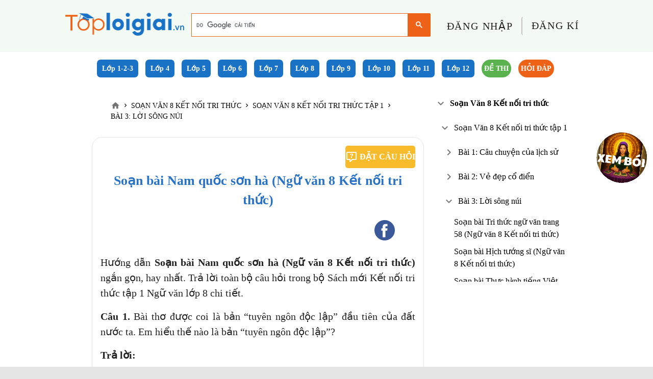

--- FILE ---
content_type: text/html; charset=utf-8
request_url: https://toploigiai.vn/soan-bai-nam-quoc-son-ha-lop-8-ket-noi-tri-thuc
body_size: 19015
content:
<!doctype html>
<!--[if IE 9]>
<html class="lt-ie9 ie9" data-n-head-ssr><![endif]-->
<!--[if (gt IE 9)|!(IE)]><!-->
<html lang="vi" data-n-head-ssr>
<!--<![endif]-->

<head >
  <meta name="dmca-site-verify" content="NEpHMzg5cnVRZFhqNG5OMld0eUJIUT090">
  <script async src="https://pagead2.googlesyndication.com/pagead/js/adsbygoogle.js?client=ca-pub-6391133817734514" crossorigin="anonymous"></script>
  <script async src="https://securepubads.g.doubleclick.net/tag/js/gpt.js"></script>
  <script>window.googletag=window.googletag||{cmd:[]},googletag.cmd.push((function(){googletag.defineSlot("/22647105112/toploigiai",[1,1],"div-gpt-ad-1655261628006-0").addService(googletag.pubads()),googletag.pubads().enableSingleRequest(),googletag.enableServices()}))</script>

  <script async src="https://securepubads.g.doubleclick.net/tag/js/gpt.js"></script>
  <script>window.googletag=window.googletag||{cmd:[]},googletag.cmd.push((function(){googletag.defineSlot("/22647105112/toploigiai2",[1,1],"div-gpt-ad-1655394714650-0").addService(googletag.pubads()),googletag.pubads().enableSingleRequest(),googletag.enableServices()}))</script>

  <!-- Google tag (gtag.js) -->
  <script async src="https://www.googletagmanager.com/gtag/js?id=G-J4TMQPFGT4"></script>
  <script>function gtag(){dataLayer.push(arguments)}window.dataLayer=window.dataLayer||[],gtag("js",new Date),gtag("config","G-J4TMQPFGT4")</script>


  <script type="text/javascript">var _avlVar=_avlVar||[];_avlVar.push(["012587b88a154e3c8470f99e53c78e3e","[yo_page_url]","[width]","[height]"])</script>
  <!--  <script type="text/javascript" src="//ss.yomedia.vn/js/yomedia-sdk.js?v=3" id="s-012587b88a154e3c8470f99e53c78e3e"-->
  <!--          async></script>-->
  <script type="text/javascript">var _avlVar=_avlVar||[];_avlVar.push(["5559cf0f9db84dae988c3c1dc5250ee1","[yo_page_url]","[width]","[height]"])</script>
  <script src="https://jsc.mgid.com/site/952821.js" async></script>
  <script src="https://accounts.google.com/gsi/client" async></script>

  <!--  <script type="text/javascript" src="//ss.yomedia.vn/js/yomedia-sdk.js?v=3" id="s-5559cf0f9db84dae988c3c1dc5250ee1"-->
  <!--          async></script>-->
  <meta data-n-head="ssr" charset="utf-8"><meta data-n-head="ssr" name="viewport" content="width=device-width, initial-scale=1"><meta data-n-head="ssr" name="dailymotion-domain-verification" content="dmlh5uw92sp24ceje"><meta data-n-head="ssr" property="og:site_name" content="Toploigiai"><meta data-n-head="ssr" name="author" content="Toploigiai"><meta data-n-head="ssr" data-hid="fb:app_id" content="958039031623343"><meta data-n-head="ssr" name="robots" content="index, follow"><meta data-n-head="ssr" name="revisit-after" content="1 days"><meta data-n-head="ssr" data-hid="description" name="description" content="Hướng dẫn Soạn bài Nam quốc sơn hà (Ngữ văn 8 Kết nối tri thức) ngắn gọn, hay nhất. Trả lời toàn bộ câu hỏi trong bộ Sách mới Ngữ Văn 8 Kết nối tri thức tập 1"><meta data-n-head="ssr" data-hid="keywords" name="keywords" content="Soạn bài Nam quốc sơn hà ngắn gọn, Soạn bài Nam quốc sơn hà"><meta data-n-head="ssr" data-hid="og:title" property="og:title" content="Soạn bài Nam quốc sơn hà Ngữ văn 8 Kết nối tri thức (ngắn gọn)"><meta data-n-head="ssr" data-hid="og:description" property="og:description" content="Hướng dẫn Soạn bài Nam quốc sơn hà (Ngữ văn 8 Kết nối tri thức) ngắn gọn, hay nhất. Trả lời toàn bộ câu hỏi trong bộ Sách mới Ngữ Văn 8 Kết nối tri thức tập 1"><meta data-n-head="ssr" data-hid="og:type" property="og:type" content="article"><meta data-n-head="ssr" data-hid="og:image" property="og:image" content="https://api.toploigiai.vn/uploads/logo.png"><meta data-n-head="ssr" data-hid="og:url" property="og:url" content="https://toploigiai.vn/soan-bai-nam-quoc-son-ha-lop-8-ket-noi-tri-thuc"><meta data-n-head="ssr" property="article:published_time" content="24-02-2023"><meta data-n-head="ssr" property="article:modified_time" content="2024-10-23T01:14:06.000000Z"><meta data-n-head="ssr" property="og:locale" content="vi_VN"><meta data-n-head="ssr" http-equiv="content-language" content="vi_VN"><meta data-n-head="ssr" property="og:image:secure_url" content="https://api.toploigiai.vn/uploads/logo.png"><meta data-n-head="ssr" property="og:image:alt" content="Soạn bài Nam quốc sơn hà Ngữ văn 8 Kết nối tri thức (ngắn gọn)"><meta data-n-head="ssr" property="og:image:width" content="356"><meta data-n-head="ssr" property="og:image:height" content="128"><meta data-n-head="ssr" property="og:image:type" content="jpg/png"><meta data-n-head="ssr" name="copyright" content="Toploigiai.vn"><title>Soạn bài Nam quốc sơn hà Ngữ văn 8 Kết nối tri thức (ngắn gọn)</title><link data-n-head="ssr" rel="icon" type="image/x-icon" href="/favicon.ico"><link data-n-head="ssr" rel="stylesheet" type="text/css" href="https://fonts.googleapis.com/css?family=Roboto:100,300,400,500,700,900&amp;display=swap"><link data-n-head="ssr" rel="stylesheet" type="text/css" href="https://cdn.jsdelivr.net/npm/@mdi/font@latest/css/materialdesignicons.min.css"><link data-n-head="ssr" data-hid="canonical" rel="canonical" href="https://toploigiai.vn/soan-bai-nam-quoc-son-ha-lop-8-ket-noi-tri-thuc"><link data-n-head="ssr" rel="image_src" href="https://api.toploigiai.vn/uploads/logo.png"><style data-n-head="vuetify" type="text/css" id="vuetify-theme-stylesheet" nonce="undefined">.v-application a { color: #1976d2; }
.v-application .primary {
  background-color: #1976d2 !important;
  border-color: #1976d2 !important;
}
.v-application .primary--text {
  color: #1976d2 !important;
  caret-color: #1976d2 !important;
}
.v-application .secondary {
  background-color: #424242 !important;
  border-color: #424242 !important;
}
.v-application .secondary--text {
  color: #424242 !important;
  caret-color: #424242 !important;
}
.v-application .accent {
  background-color: #82b1ff !important;
  border-color: #82b1ff !important;
}
.v-application .accent--text {
  color: #82b1ff !important;
  caret-color: #82b1ff !important;
}
.v-application .error {
  background-color: #ff5252 !important;
  border-color: #ff5252 !important;
}
.v-application .error--text {
  color: #ff5252 !important;
  caret-color: #ff5252 !important;
}
.v-application .info {
  background-color: #2196f3 !important;
  border-color: #2196f3 !important;
}
.v-application .info--text {
  color: #2196f3 !important;
  caret-color: #2196f3 !important;
}
.v-application .success {
  background-color: #4caf50 !important;
  border-color: #4caf50 !important;
}
.v-application .success--text {
  color: #4caf50 !important;
  caret-color: #4caf50 !important;
}
.v-application .warning {
  background-color: #fb8c00 !important;
  border-color: #fb8c00 !important;
}
.v-application .warning--text {
  color: #fb8c00 !important;
  caret-color: #fb8c00 !important;
}</style><script data-n-head="ssr" src="https://cse.google.com/cse.js?cx=b2cbead2ffe1d1015"></script><script data-n-head="ssr" src="https://cdnjs.cloudflare.com/ajax/libs/mathjax/2.7.5/MathJax.js?config=TeX-MML-AM_CHTML"></script><script data-n-head="ssr" src="https://accounts.google.com/gsi/client"></script><script data-n-head="nuxt-jsonld" data-hid="nuxt-jsonld--aaaf641" type="application/ld+json">{"@context":"https://schema.org","@graph":[{"@type":"Article","@id":"https://toploigiai.vn/soan-bai-nam-quoc-son-ha-lop-8-ket-noi-tri-thuc#article","isPartOf":{"@id":"https://toploigiai.vn/soan-bai-nam-quoc-son-ha-lop-8-ket-noi-tri-thuc"},"headline":null,"author":{"name":"Toploigiai","@id":"https://toploigiai.vn","url":"https://toploigiai.vn"},"image":"https://api.toploigiai.vn/uploads/logo.png","datePublished":"","dateModified":"","publisher":{"@type":"Organization","name":"Toploigiai","logo":{"@type":"ImageObject","url":"https://toploigiai.vn/_nuxt/img/logo.7381a4b.svg","width":234}}},{"@type":"BreadcrumbList","itemListElement":[{"@type":"ListItem","position":1,"name":"Trang chủ","item":"https://toploigiai.vn/"},{"@type":"ListItem","position":2,"name":"Soạn Văn 8 Kết nối tri thức","item":"https://toploigiai.vn/soan-van-8-ket-noi-tri-thuc"},{"@type":"ListItem","position":3,"name":"Soạn Văn 8 Kết nối tri thức tập 1","item":"https://toploigiai.vn/soan-van-8-ket-noi-tri-thuc-tap-1"},{"@type":"ListItem","position":4,"name":"Bài 3: Lời sông núi","item":"https://toploigiai.vn/soan-van-8-ket-noi-tri-thuc-bai-3-loi-song-nui"},{"@type":"ListItem","position":5,"name":"Soạn bài Nam quốc sơn hà (Ngữ văn 8 Kết nối tri thức)"}]},{"@type":"WebSite","url":"https://toploigiai.vn/","potentialAction":{"@type":"SearchAction","target":{"@type":"EntryPoint","urlTemplate":"https://toploigiai.vn/{search_term_string}"},"query-input":"required name=search_term_string"},"inLanguage":"vi"},{"@type":"Organization","@id":"https://toploigiai.vn/#organization","name":"Công ty TNHH TOP EDU","url":"https://toploigiai.vn","logo":{"@type":"ImageObject","inLanguage":"vi","@id":"https://api.toploigiai.vn/uploads/logo.png","url":"https://api.toploigiai.vn/uploads/logo.png","contentUrl":"https://api.toploigiai.vn/uploads/logo.png","width":356,"height":128,"caption":"TOP EDU"},"image":{"@id":"https://api.toploigiai.vn/uploads/logo.png"},"sameAs":["https://www.facebook.com/Toploigiai","https://www.pinterest.com/caom1867","https://www.youtube.com/@toploigiai","https://www.instagram.com/hoccungtoploigiai","https://www.reddit.com/user/Toploigiai","https://www.linkedin.com/in/h%E1%BB%8Dc-c%C3%B9ng-toploigiai-01b907282"]},{"@type":"LocalBusiness","name":"Công ty TNHH TOP EDU","description":" Công ty TNHH TOP EDU là một tổ chức chuyên về lĩnh vực giáo dục online với các website chia sẻ tài liệu, bài giảng, giáo án, hỏi đáp trực tuyến cho học sinh và giáo viên !","image":{"@type":"ImageObject","url":"https://api.toploigiai.vn/uploads/logo.png","width":300,"height":250},"telephone":"+84902062026","url":"https://toploigiai.vn","address":{"@type":"PostalAddress","streetAddress":"Số 6 ngách 432/18, đường Đội Cấn, Phường Cống Vị","addressLocality":"quận Ba Đình, Hà Nội","postalCode":"100000","addressRegion":"Hà Nội","addressCountry":"VN"}},{"@type":"WebPage","@id":"https://toploigiai.vn/soan-bai-nam-quoc-son-ha-lop-8-ket-noi-tri-thuc","url":"https://toploigiai.vn/soan-bai-nam-quoc-son-ha-lop-8-ket-noi-tri-thuc","name":null,"isPartOf":{"@id":"https://toploigiai.vn/soan-bai-nam-quoc-son-ha-lop-8-ket-noi-tri-thuc#website"},"primaryImageOfPage":{"@id":"https://toploigiai.vn/soan-bai-nam-quoc-son-ha-lop-8-ket-noi-tri-thuc#primaryimage"},"image":{"@id":"https://toploigiai.vn/soan-bai-nam-quoc-son-ha-lop-8-ket-noi-tri-thuc#primaryimage"},"thumbnailUrl":"https://api.toploigiai.vn/uploads/logo.png","datePublished":"","dateModified":"","description":null,"breadcrumb":{"@id":"https://toploigiai.vn/soan-bai-nam-quoc-son-ha-lop-8-ket-noi-tri-thuc#breadcrumb"},"inLanguage":"vi","potentialAction":[{"@type":"ReadAction","target":["https://toploigiai.vn/soan-bai-nam-quoc-son-ha-lop-8-ket-noi-tri-thuc"]}]}]}</script><link rel="preload" href="/_nuxt/7429ce1.js" as="script"><link rel="preload" href="/_nuxt/47c55e2.js" as="script"><link rel="preload" href="/_nuxt/css/a6ab0d2.css" as="style"><link rel="preload" href="/_nuxt/46ddfe3.js" as="script"><link rel="preload" href="/_nuxt/css/afc91c2.css" as="style"><link rel="preload" href="/_nuxt/49eb254.js" as="script"><link rel="preload" href="/_nuxt/css/16f93b3.css" as="style"><link rel="preload" href="/_nuxt/bef2316.js" as="script"><link rel="preload" href="/_nuxt/css/b8e2384.css" as="style"><link rel="preload" href="/_nuxt/90ed284.js" as="script"><link rel="preload" href="/_nuxt/css/4346d69.css" as="style"><link rel="preload" href="/_nuxt/e1ee8eb.js" as="script"><link rel="preload" href="/_nuxt/css/122e9ae.css" as="style"><link rel="preload" href="/_nuxt/34f1dcb.js" as="script"><link rel="preload" href="/_nuxt/css/70bd42f.css" as="style"><link rel="preload" href="/_nuxt/5166e92.js" as="script"><link rel="stylesheet" href="/_nuxt/css/a6ab0d2.css"><link rel="stylesheet" href="/_nuxt/css/afc91c2.css"><link rel="stylesheet" href="/_nuxt/css/16f93b3.css"><link rel="stylesheet" href="/_nuxt/css/b8e2384.css"><link rel="stylesheet" href="/_nuxt/css/4346d69.css"><link rel="stylesheet" href="/_nuxt/css/122e9ae.css"><link rel="stylesheet" href="/_nuxt/css/70bd42f.css">

  <style></style>
  <script>var script3=document.createElement("script");script3.async=!0,script3.src="https://static.amcdn.vn/tka/cdn.js",script3.type="text/javascript",document.write(script3.outerHTML);var script2=document.createElement("script");script2.id="arf-core-js",script2.onerror="window.arferrorload=true;",script2.async=!0,script2.src="//ght.kernh41.com/tf/commons.min.js",document.write(script2.outerHTML);var script1=document.createElement("script");script1.innerHTML="var arfAsync = arfAsync || [];",document.write(script1.outerHTML)</script>
  <ins class="982a9496" data-key="2efc43adf6ef88d90951102665e51049"></ins>
  <script async src="https://aj1559.online/ba298f04.js"></script>
</head>

<body >
  <div data-server-rendered="true" id="__nuxt"><!----><div id="__layout"><div data-app="true" id="app" class="v-application v-application--is-ltr theme--light"><div class="v-application--wrap"><div class="container pa-0 ma-0 relative"><div id="fb-root"></div> <!----> <div><div><div class="header"><a href="/"><img src="/_nuxt/img/logo.7381a4b.svg" alt="logo" width="234" height="45"></a> <div class="spacer"></div> <div class="search_desktop"><div class="w-full"><div class="gcse-search"></div></div></div> <div class="login align-items-center" style="display:none;"><div style="display: inline-block"><span class="v-badge bell-btn theme--light"><i aria-hidden="true" class="v-icon notranslate mdi mdi-bell theme--light"></i><span class="v-badge__wrapper"><span aria-atomic="true" aria-label="Badge" aria-live="polite" role="status" class="v-badge__badge red" style="bottom:calc(100% - 4px);left:calc(100% - 4px);right:auto;top:auto;"></span></span></span></div> <div style="display: inline-block"><div class="v-avatar" style="height:30px;min-width:30px;width:30px;"><img src="/_nuxt/img/avatar_default.9a6d1ee.png" alt="toploigiai"></div> <span class="avatar-name"></span></div></div> <div class="login authenticate-group-button" style="display:;"><button type="button" class="v-btn v-btn--text theme--light v-size--default"><span class="v-btn__content">Đăng nhập</span></button> <button type="button" class="v-btn v-btn--text theme--light v-size--default"><span class="v-btn__content">Đăng kí</span></button></div> <div class="nav-menu-mobile"><div class="v-menu"><button type="button" role="button" aria-haspopup="true" aria-expanded="false" class="v-btn v-btn--icon v-btn--round theme--light v-size--default"><span class="v-btn__content"><i aria-hidden="true" class="v-icon notranslate mdi mdi-menu theme--light"></i></span></button><!----></div></div></div></div> <div class="text-center"><div class="v-dialog__container"><!----></div></div> <div class="snackbar-wrapper ml-0 mr-0 pl-0 pr-0"></div></div> <div class="search_mobile"><div class="gcse-search"></div></div> <!----> <div class="nav-menu"><div class="d-flex flex-row mb-6 justify-center fix-margin v-card v-sheet theme--light"><div class="mr-1 v-card v-sheet theme--light"><div class="header-menu text-center menu-child check"><div width="900" fixed-tabs="" class="v-menu menu"><a href="/hoi-dap" aria-haspopup="true" aria-expanded="false" class="library_class">
        Hỏi đáp
      </a><!----></div></div></div></div></div> <div class="row ma-0 justify-center"><div class="topic-block nuxt-block"><!----> <div class="row pa-0 ma-0 justify-center"><div class="lesson-detail-left"></div> <div id="lesson-topic__container" class="pa-0 ma-0 category-page lesson-detail-center"><div><!----> <div class="row ma-0"><div class="bread-cumbs"><ul class="v-breadcrumbs theme--light"><li><a href="/" class="v-breadcrumbs__item"><i aria-hidden="true" class="v-icon notranslate mdi mdi-home theme--light" style="font-size:18px;"></i> <!----></a></li><li class="v-breadcrumbs__divider"><i aria-hidden="true" class="v-icon notranslate black--text mdi mdi-chevron-right theme--light" style="font-size:14px;"></i></li><li><a href="soan-van-8-ket-noi-tri-thuc" class="v-breadcrumbs__item"><!----> <span>SOẠN VĂN 8 KẾT NỐI TRI THỨC</span></a></li><li class="v-breadcrumbs__divider"><i aria-hidden="true" class="v-icon notranslate black--text mdi mdi-chevron-right theme--light" style="font-size:14px;"></i></li><li><a href="soan-van-8-ket-noi-tri-thuc-tap-1" class="v-breadcrumbs__item"><!----> <span>SOẠN VĂN 8 KẾT NỐI TRI THỨC TẬP 1</span></a></li><li class="v-breadcrumbs__divider"><i aria-hidden="true" class="v-icon notranslate black--text mdi mdi-chevron-right theme--light" style="font-size:14px;"></i></li><li><a href="soan-van-8-ket-noi-tri-thuc-bai-3-loi-song-nui" class="v-breadcrumbs__item"><!----> <span>BÀI 3: LỜI SÔNG NÚI</span></a></li></ul></div></div> <div class="row category-page-border lesson-detail"><div class="pa-0 col col-12"><div class="row ask-btn-container ma-0"><div class="pa-0 col col-6"></div> <div class="d-flex justify-end pa-0 col col-6"><div class="create-ask-wrapper"><div class="create-ask-box"><button><span><i aria-hidden="true" class="v-icon notranslate mr-1 mdi mdi-comment-question-outline theme--light white--text"></i> Đặt câu hỏi</span></button></div> <!----> <div class="v-dialog__container"><!----></div> <div class="v-overlay theme--dark" style="z-index:5;"><div class="v-overlay__scrim" style="opacity:0;background-color:#212121;border-color:#212121;"></div></div></div></div></div> <div class="row ma-0"><h1 class="lesson-title">Soạn bài Nam quốc sơn hà (Ngữ văn 8 Kết nối tri thức)</h1></div> <div class="row ask-btn-container ma-0 my-5"><div class="pa-0 col col-6"></div> <div class="d-flex justify-end pa-0 icon-share col col-6"><a target="_blank"><img src="[data-uri]" alt="icon_facebook" style="width:40px;"></a> <div data-href="" data-oaid="79516164285278627" data-layout="4" data-color="blue" data-customize="false" class="zalo-share-button"></div></div></div> <!----> <!----> <div id="lesson_content" class="row ma-0 text-justify"><div><body>
<p>Hướng dẫn <strong>Soạn bài Nam quốc sơn hà (Ngữ văn 8 Kết nối tri thức)</strong> ngắn gọn, hay nhất. Trả lời toàn bộ câu hỏi trong bộ Sách mới Kết nối tri thức tập 1 Ngữ văn lớp 8 chi tiết.</p>
<p><strong>Câu 1.</strong> Bài thơ được coi là bản “tuyên ngôn độc lập” đầu tiên của đất nước ta. Em hiểu thế nào là bản “tuyên ngôn độc lập”?</p>
<p><strong>Trả lời:</strong> </p>
<p>Tuyên ngôn độc lập là văn bản tuyên bố sự độc lập, tự do của một dân tộc. Thường là lời khẳng định đanh thép về chủ quyền đất nước giành được từ tay ngoại bang, vừa lại lời khẳng định về một quốc gia không một thế lực nào có thể xâm phạm.</p>
<p><strong>Câu 2.</strong> Từ “cư” trong nguyên tác có thể dịch là “ngự” (cai quản), cũng có thể dịch là “ở” (cư trú). Theo em, cách dịch nào thể hiện được rõ tinh thần của một bản “tuyên ngôn độc lập” hơn? Hãy lí giải ý kiến của em.</p>
<div id='div-gpt-ad-1655261628006-0'> <script>googletag.cmd.push(function() { googletag.display('div-gpt-ad-1655261628006-0'); });</script></div><p><strong>Trả lời:</strong></p>
<p>Theo em, từ “ngư” trong cai quản sẽ thể hiện được rõ tinh thần của một bản “tuyên ngôn độc lập” bởi nó hợp lí hơn với văn phong trang nghiêm, tôn kính. Vua của một nước là người đứng đầu phải có trách nhiệm cai quản, trị vì và vận hành đất nước. Từ “ngư” có nghĩa là cứ trú ở đây không chứa đựng được đúng đắn, đầy đủ hàm ý của bài thơ.</p>
<p><strong>Câu 3</strong>. Để khẳng định chủ quyền của đất nước ta, tác giả đã sử dụng những lí lẽ nào?</p>
<p><strong>Trả lời:</strong></p>
<p>Để khẳng định chủ quyền của đất nước ta, tác giả sử dụng lí lẽ đanh thép thể hiện ở hai câu đầu và hai câu cuối:</p>
<p>- Hai câu đầu: nhằm khẳng định tuyệt đối chủ quyền toàn vẹnh lãnh thổ và sự hòa bình, tự do, độc lập của dân tộc Việt Nam</p>
<p>      + Nước Nam ta hoàn toàn nằm trong vùng lãnh thổ riêng, đất Nam ta đã có vua Nam ở.</p>
<p>      + Phân chia danh giới lãnh thổ của người Nam ta đã được định rõ rành rành ở sách trời, đó là chân lý không thể chối cãi được.</p>
<p>- Hai câu cuối: Khẳng định ý chí quyết tâm vững bước, tiến lên bảo vệ dân tộc trước mọi kẻ thù xâm lược:</p>
<p>      + Tác giả thẳng thừng chỉ rõ những kẻ kéo quân sang xâm lược, đánh phá nước ta, dám trai đạo trời, trái đạo đức con người.</p>
<p>      + Tác giả còn đưa ra lời cảnh báo đanh théo đến kẻ thù xâm lăng rằng chúng sẽ tan tác, chết thảm trước tinh thần khiên trung, bất khuất của quân và dân ta.</p>
<p><strong>Câu 4</strong>. Theo em, câu thơ cuối cảnh báo điều gì đối với quân xâm lược? Do đâu em khẳng định như vậy?</p>
<p><strong>Trả lời:</strong></p>
<p>Em thấy rằng, câu cuối cảnh báo quân xâm lược rằng nếu tiếp tục tiến vào nước ta chính là tự chốc lấy thất bại bởi kẻ đi xâm lược đất nước, con em dân tộc khác thì đang làm trới với đạo trời. Điều đó thì chẳng bao giờ nhận được kết cục tốt đẹp. </p>
<p>Sự kết thúc của cuộc chiến tranh phi nghĩa cũng là dấu chấm hết cho kẻ thù xâm lược, đó là sự thật không thể chối cãi được chứng minh bằng dòng thời gian lịch sử. Câu thơ trên thể hiện niềm tin mãnh liệt vào chiến thắng tất yếu của đất nước, dân tộc.</p>
<p><strong>Câu 5.</strong> <span style="background-color:rgb(255,255,255);color:rgb(51,51,51);">Câu thơ nào trong bài thơ để lại cho em ấn tượng sâu sắc nhất? Vì sao?</span></p>
<p><strong>Trả lời:</strong></p>
<p><span style="background-color:rgb(255,255,255);color:rgb(51,51,51);">Câu thơ “Giặc giữ cớ sao xâm phạm đến đây?” để lại cho em ấn tượng sâu sắc bởi đó là lời ngầm khẳng định chủ quyền của quốc gia. Đó cũng là lời cảnh báo với kẻ thù xâm lược rằng chúng đang làm trái ý trời, tất yếu sẽ nhận lại kết cục bi thảm. Chiến thắng luôn thuốc về chính nghĩa. Thể thơ Thất ngôn tứ tuyệt ngắn gọn nhưng bao hàm ý nghĩa sâu xa. Lời thơ đanh thép, quyết liệt, “Nam quốc sơn hà” mang tính biểu tượng vô cùng sâu sắc.</span></p>
<p><span style="background-color:rgb(255,255,255);color:rgb(51,51,51);"><strong>Câu 6</strong>. Em rút ra được nhận thức gì cho bản thân sau khi học bài thơ này? </span></p>
<p><span style="background-color:rgb(255,255,255);color:rgb(51,51,51);"><strong>Trả lời:</strong></span></p>
<p><span style="background-color:rgb(255,255,255);color:rgb(51,51,51);">Bài thơ “Nam quốc sơn hà” là một bài học giáo dục nhận thức đúng đắn của mỗi con người chúng ta về chủ quyền lãnh thổ của dân tộc. Qua đó nâng cao ý thức giữ gìn non sông bờ cõi. Nâng cao tinh thần sẵn sàng chiến đấu, bảo vệ chủ quyền lãnh thổ khi bị ngoại xâm.</span></p>
<p><i><strong>&gt;&gt;&gt; Xem toàn bộ:</strong> </i><a target="_blank" rel="noopener noreferrer" href="https://toploigiai.vn/soan-van-8-ket-noi-tri-thuc"><i>Soạn Văn 8 Kết nối tri thức</i></a></p>
<p style="margin-left:0px;text-align:center;">---------------------------------</p>
<p style="margin-left:0px;">Trên đây <strong>Toploigiai</strong> đã cùng các bạn <strong>Soạn bài Nam quốc sơn hà </strong>trong bộ SGK Kết nối tri thức theo chương trình sách mới. Chúng tôi hi vọng các bạn đã có kiến thức hữu ích khi đọc bài viết này. Click vào trang chủ <a target="_blank" rel="noopener noreferrer" href="https://toploigiai.vn/"><strong>Toploigiai</strong> </a>để tham khảo và chuẩn bị bài cho năm học mới nhé. Chúc các bạn học tốt!</p>
</body></div></div> <div class="block-publish"><img src="/_nuxt/img/icon-date.806e17b.svg" alt="icon-date" width="16" height="16" class="mr-2"> <div>
                Xuất bản : 24/02/2023 - Cập nhật :
                23/10/2024
              </div></div> <div class="row mt-9 mb-4 download-content"><div class="col col-12"><button type="button" class="download-btn v-btn v-btn--is-elevated v-btn--has-bg theme--dark v-size--x-large" style="background-color:#4CAF50;border-color:#4CAF50;"><span class="v-btn__content">
                  Tải về
                </span></button></div></div> <div class="faq-accordion"><h2>Câu hỏi thường gặp</h2> </div> <div class="rating-container" data-v-663b0cb2><h3 data-v-663b0cb2>Đánh giá độ hữu ích của bài viết</h3> <div class="rating-options" data-v-663b0cb2><div class="rating-option" data-v-663b0cb2><span class="emoji" data-v-663b0cb2>😓</span> <span class="label" data-v-663b0cb2>Thất vọng</span></div><div class="rating-option" data-v-663b0cb2><span class="emoji" data-v-663b0cb2>🙁</span> <span class="label" data-v-663b0cb2>Không hữu ích</span></div><div class="rating-option" data-v-663b0cb2><span class="emoji" data-v-663b0cb2>😐</span> <span class="label" data-v-663b0cb2>Bình thường</span></div><div class="rating-option" data-v-663b0cb2><span class="emoji" data-v-663b0cb2>🙂</span> <span class="label" data-v-663b0cb2>Hữu ích</span></div><div class="rating-option" data-v-663b0cb2><span class="emoji" data-v-663b0cb2>🤩</span> <span class="label" data-v-663b0cb2>Rất hữu ích</span></div></div></div> <div class="title_exam_hot"><ul style="color:#007B8F;"><li class="mb-3"><a href="https://toploigiai.vn/ban-co-biet" style="color:#007B8F !important;">Bộ 100
                  Đề thi Giữa kì, Cuối kì các Môn học mới nhất.</a></li> <li><a href="https://toploigiai.vn/khoa-hoc" style="color:#007B8F !important;">Tuyển tập các khóa học
                  hay nhất tại Toploigiai.</a></li></ul></div> <div class="panagation"><button class="btn btn-pre"><div class="white--text"><img src="[data-uri]" alt="">Bài trước
                </div></button> <button class="btn btn-next"><div class="white--text">
                  Bài sau<img src="[data-uri]" alt=""></div></button></div> <div class="search_google"><div class="title_search">Tìm Kiếm Bài Viết</div> <div class="gcse-search"></div></div> <div class="ads-pc"><div aan-posId="NTQzXzIy" id="aan-nativebox-935"></div></div> <div id="bottom_news_ads"></div> <div style="margin-top:20px;"></div> <script>(function (w, q) {
              w[q] = w[q] || [];
              w[q].push(['_mgc.load'])
            })(window, '_mgq');</script> <div style="margin-bottom:20px;"></div> <div class="row"><div class="seemore-lesson content-block pl-6" style="border-left:2px solid #e61624;"><h3>Xem thêm các bài cùng chuyên mục</h3> <ul><li class="my-1 d-flex"><div class="my-1"><a href="/soan-bai-tinh-than-yeu-nuoc-cua-nhan-dan-ta-lop-8-ket-noi-tri-thuc">Soạn bài Tinh thần yêu nước của nhân dân ta (Ngữ văn 8 Kết nối tri thức)
        </a></div> <!----></li><li class="my-1 d-flex"><div class="my-1"><a href="/soan-bai-hich-tuong-si-lop-8-ket-noi-tri-thuc">Soạn bài Hịch tướng sĩ (Ngữ văn 8 Kết nối tri thức)
        </a></div> <!----></li><li class="my-1 d-flex"><div class="my-1"><a href="/soan-bai-tri-thuc-ngu-van-trang-58-ngu-van-8-ket-noi-tri-thuc">Soạn bài Tri thức ngữ văn trang 58 (Ngữ văn 8 Kết nối tri thức)
        </a></div> <!----></li><li class="my-1 d-flex"><div class="my-1"><a href="/soan-bai-thuc-hanh-tieng-viet-trang-64-ngu-van-8-ket-noi-tri-thuc">Soạn bài Thực hành tiếng Việt trang 64 (Ngữ văn 8 Kết nối tri thức)
        </a></div> <!----></li><li class="my-1 d-flex"><div class="my-1"><a href="/soan-bai-thuc-hanh-tieng-viet-trang-68-ngu-van-8-ket-noi-tri-thuc">Soạn bài Thực hành tiếng Việt trang 68 (Ngữ văn 8 Kết nối tri thức)
        </a></div> <!----></li></ul></div></div> <!----> <!----> <div class="row"><div class="seemore-lesson content-block pl-6" style="border-left:2px solid #f69903;"><h3>Tham khảo các bài học khác</h3> <ul><li class="my-1 d-flex"><!----> <div class="my-1"><a href="/-soan-van-8-ket-noi-tri-thuc-bai-1-cau-chuyen-cua-lich-su"><span>Bài 1: Câu chuyện của lịch sử</span></a></div></li><li class="my-1 d-flex"><!----> <div class="my-1"><a href="/soan-ngu-van-8-ket-noi-tri-thuc-bai-2-ve-dep-co-dien"><span>Bài 2: Vẻ đẹp cổ điển</span></a></div></li><li class="my-1 d-flex"><!----> <div class="my-1"><a href="/soan-van-8-ket-noi-tri-thuc-bai-3-loi-song-nui"><span>Bài 3: Lời sông núi</span></a></div></li><li class="my-1 d-flex"><!----> <div class="my-1"><a href="/soan-van-8-ket-noi-tri-thuc-bai-4-tieng-cuoi-trao-phung-trong-tho"><span>Bài 4: Tiếng cười trào phúng trong thơ</span></a></div></li><li class="my-1 d-flex"><!----> <div class="my-1"><a href="/soan-van-8-ket-noi-tri-thuc-bai-5-nhung-cau-chuyen-hai"><span>Bài 5: Những câu chuyện hài</span></a></div></li></ul></div></div></div></div> <div id="add-comment"><div data-href="https://toploigiai.vn/soan-bai-nam-quoc-son-ha-lop-8-ket-noi-tri-thuc" data-width="100%" data-numposts="5" class="fb-comments boder-comment-fb"></div></div></div></div> <div class="pa-0 ma-0 lesson-detail-right"><div class="row ma-0 pa-0"><div class="content-tree-menu"><div class="container pa-0 content-left"><div id="style-4" class="v-treeview underline tree-border tree-custom theme--light"><div aria-expanded="false" class="v-treeview-node"><div class="v-treeview-node__root"><button type="button" class="v-icon notranslate v-treeview-node__toggle v-icon--link mdi mdi-chevron-down theme--light"></button><div class="v-treeview-node__content"><div class="v-treeview-node__label"><a href="/soan-van-8-ket-noi-tri-thuc" class="item-first">Soạn Văn 8 Kết nối tri thức</a></div></div></div><!----></div></div></div></div></div></div></div> <!----> <!----> <div class="v-dialog__container"><!----></div></div></div> <div class="pa-0 ma-0"><div class="layout footer"><div class="row"><div class="col-md-10 col-lg-11 col-xl-10 offset-md-1 offset-lg-1 offset-xl-1 col-12"><div class="row ma-0 pa-0"><div class="one ma-0 pa-0 col-md-6 col-lg-6 col-xl-6 col-12"><div class="row footer__left ma-0"><div class="pa-0 col"><div class="row ma-0"><h4 class="font-weight-bold blue--text title-footer">
                  Website khóa học, bài giảng, tài liệu hay nhất
                </h4></div> <div class="row ma-0"><h4 class="info-contact">
                  Email:
                  <a href="mailto:toploigiai@gmail.com"><span style="font-weight:500;">toploigiai@gmail.com</span></a></h4></div> <div class="row ma-0"><h4 class="info-contact">
                  SĐT:
                  <a href="tel:+0902 062 026"><span style="font-weight:500;">0902 062 026</span></a></h4></div> <div class="row ma-0"><h4 class="info-contact">
                  Địa chỉ:
                  <span style="font-weight:500;"><a href="https://goo.gl/maps/HBSJNCfGqDQcFurW8" target="_blank">
                      Số 6 ngách 432/18, đường Đội Cấn, Phường Cống Vị, Quận
                      Ba Đình, Thành phố Hà Nội</a></span></h4></div></div></div></div> <div class="two text-center ma-0 pa-0 col-md-6 col-lg-6 col-xl-6 col-12"><div class="footer__right"><a href="/"><img src="/_nuxt/img/logo.7381a4b.svg" alt="top loi giai" width="234" height="45"></a> <div class="classes ma-5"><div class="row ma-0 pa-0"></div></div> <div class="classes-two"><div class="row ma-0 pa-0"> <div class="ma-0 pa-0 mb-5 col col-4"><a href="/hoi-dap" class="grade"><h4>Hỏi đáp</h4></a></div></div></div></div></div></div></div> <div class="mt-5 desktop col-md-10 col-lg-11 col-xl-10 offset-md-1 offset-lg-1 offset-xl-1 col-12"><div class="row ma-0 content-center items-center"><h4 class="font-weight-bold title-footer">
          Về chúng tôi
        </h4></div> <div class="col"><div class="row ma-0 pa-0"><div class="ma-0 pa-0 mb-5 col col-4"><a class="grade"><h4>Giáo viên tại Toploigiai</h4></a></div> <div class="ma-0 pa-0 mb-5 col col-4"><a class="grade"><h4>Báo chí nói về chúng tôi</h4></a></div> <div class="ma-0 pa-0 mb-5 col col-4"><a class="grade"><h4>Giải thưởng</h4></a></div> <div class="ma-0 pa-0 mb-5 col col-4"><a class="grade"><h4>Khóa học</h4></a></div> </div></div></div> <div class="pt-0 mobile col col-12"><div class="row ma-0 justify-center"><h4 class="font-weight-bold title-footer">Về chúng tôi</h4></div> <div class="row ma-0 justify-center"><div class="text-left col col-12"><a class="grade"><h4>Giáo viên tại Toploigiai</h4></a></div></div> <div class="row ma-0 justify-center"><div class="text-left col col-12"><a class="grade"><h4>Báo chí nói về chúng tôi</h4></a></div></div> <div class="row ma-0 justify-center"><div class="text-left col col-12"><a class="grade"><h4>Giải thưởng</h4></a></div></div> <div class="row ma-0 justify-center"><div class="text-left col col-12"><a class="grade"><h4>Khóa học</h4></a></div></div> <div class="row ma-0 justify-center"></div></div> <div class="pa-0 col col-12"><div class="row social__icons ma-0 content-center"><a target="_blank"><img src="[data-uri]" alt="icon facebook"></a> <a target="_blank"><img src="[data-uri]" alt="icon youtube"></a></div></div> <div class="col-md-10 col-lg-11 col-xl-10 offset-md-1 offset-lg-1 offset-xl-1 col-12"><div class="row"><div class="pb-0 col"><h4>CÔNG TY TNHH TOP EDU</h4></div></div> <div class="row"><div class="py-0 col"><h4>
            Số giấy chứng nhận đăng kí kinh doanh: 0109850622, cấp ngày
            09/11/2021, nơi cấp Sở Kế Hoạch và Đầu tư Thành phố Hà Nội
          </h4></div></div></div> <div class="block-desktop col-md-10 col-lg-11 col-xl-10 offset-md-1 offset-lg-1 offset-xl-1 col-12"><div class="row"><div class="col"></div></div></div> <div class="block-mobile col"><div class="row"><div class="col"></div></div></div> <div class="text-center mt-5 col col-12"><a href="//www.dmca.com/Protection/Status.aspx?ID=48204195-a49e-4e03-ae27-c02165536a45" title="DMCA.com Protection Status" class="dmca-badge"><img src="https://images.dmca.com/Badges/_dmca_premi_badge_5.png?ID=48204195-a49e-4e03-ae27-c02165536a45" alt="DMCA.com Protection Status" width="135" height="28"></a> <script src="https://images.dmca.com/Badges/DMCABadgeHelper.min.js"></script></div></div></div></div> <div class="block-icon-shopee" style="z-index:99999;" data-v-b7a9e78e><div class="content_ads_shopee_desktop" data-v-b7a9e78e><img src="/_nuxt/img/xem-boi.4762676.png" alt="image ads" class="icon_zalo" style="width: 100px;" data-v-b7a9e78e></div></div> <!----> <div class="hide-button create-ask-wrapper"><div class="create-ask-box"><button><span><i aria-hidden="true" class="v-icon notranslate mr-1 mdi mdi-comment-question-outline theme--light white--text"></i> Đặt câu hỏi</span></button></div> <!----> <div class="v-dialog__container"><!----></div> <div class="v-overlay theme--dark" style="z-index:5;"><div class="v-overlay__scrim" style="opacity:0;background-color:#212121;border-color:#212121;"></div></div></div> <div class="custom-position-fixed"><div class="block-desktop"></div></div></div></div></div></div></div><script>window.__NUXT__=(function(a,b,c,d,e,f,g,h,i,j,k,l,m,n,o,p,q,r,s,t,u,v,w,x,y,z,A,B,C,D,E,F,G,H,I,J,K,L,M,N,O,P,Q,R,S,T,U,V,W,X,Y,Z,_,$,aa,ab,ac,ad,ae,af,ag,ah,ai,aj,ak,al,am,an,ao,ap,aq,ar,as,at,au,av,aw,ax,ay,az,aA,aB,aC,aD,aE,aF,aG,aH,aI,aJ,aK,aL,aM,aN,aO,aP,aQ,aR,aS,aT,aU,aV,aW,aX,aY,aZ,a_,a$,ba,bb,bc,bd,be,bf,bg,bh,bi,bj,bk,bl,bm,bn,bo,bp,bq,br,bs,bt,bu,bv,bw,bx,by,bz,bA,bB,bC,bD,bE,bF,bG,bH,bI,bJ,bK,bL,bM,bN,bO,bP,bQ,bR,bS,bT,bU,bV,bW,bX,bY,bZ,b_,b$,ca,cb,cc,cd,ce,cf,cg,ch,ci,cj,ck,cl,cm,cn,co,cp,cq,cr,cs,ct,cu,cv,cw,cx,cy,cz,cA,cB,cC,cD,cE,cF,cG,cH,cI,cJ,cK,cL,cM,cN,cO,cP,cQ,cR,cS,cT,cU,cV,cW,cX,cY,cZ,c_,c$,da,db,dc,dd,de,df,dg,dh,di,dj,dk,dl,dm,dn,do0,dp,dq,dr,ds,dt,du,dv,dw,dx,dy,dz,dA){return {layout:"default",data:[{}],fetch:{},error:a,state:{global_data:"hello",ads:{ads:[]},alert:{type:a,message:a},answer:{},ask:{asks:a,asksNewest:[],lessons:[],listAskRelated:[],ask:{},ask_permission:y,ask_count:H},auths:{user:{},is_authenticated:y,errors:{email:[],password:[],agree:[]},drawer:k,token:s,dialog:y,tab:"tab-1",logingoogle:s},contact:{contact:{}},content:{},course:{courses:[],course:{}},error:{error:y},follow:{is_follow:y},grade:{grades:[],grade_seo:a},image:{images:[]},lesson:{lesson:{id:I,slug:J,name:K,content:"\u003Cdiv\u003E\u003Cbody\u003E\n\u003Cp\u003EHướng dẫn \u003Cstrong\u003ESoạn bài Nam quốc sơn hà (Ngữ văn 8 Kết nối tri thức)\u003C\u002Fstrong\u003E ngắn gọn, hay nhất. Trả lời toàn bộ câu hỏi trong bộ Sách mới Kết nối tri thức tập 1 Ngữ văn lớp 8 chi tiết.\u003C\u002Fp\u003E\n\u003Cp\u003E\u003Cstrong\u003ECâu 1.\u003C\u002Fstrong\u003E Bài thơ được coi là bản “tuyên ngôn độc lập” đầu tiên của đất nước ta. Em hiểu thế nào là bản “tuyên ngôn độc lập”?\u003C\u002Fp\u003E\n\u003Cp\u003E\u003Cstrong\u003ETrả lời:\u003C\u002Fstrong\u003E \u003C\u002Fp\u003E\n\u003Cp\u003ETuyên ngôn độc lập là văn bản tuyên bố sự độc lập, tự do của một dân tộc. Thường là lời khẳng định đanh thép về chủ quyền đất nước giành được từ tay ngoại bang, vừa lại lời khẳng định về một quốc gia không một thế lực nào có thể xâm phạm.\u003C\u002Fp\u003E\n\u003Cp\u003E\u003Cstrong\u003ECâu 2.\u003C\u002Fstrong\u003E Từ “cư” trong nguyên tác có thể dịch là “ngự” (cai quản), cũng có thể dịch là “ở” (cư trú). Theo em, cách dịch nào thể hiện được rõ tinh thần của một bản “tuyên ngôn độc lập” hơn? Hãy lí giải ý kiến của em.\u003C\u002Fp\u003E\n\u003Cp\u003E\u003Cstrong\u003ETrả lời:\u003C\u002Fstrong\u003E\u003C\u002Fp\u003E\n\u003Cp\u003ETheo em, từ “ngư” trong cai quản sẽ thể hiện được rõ tinh thần của một bản “tuyên ngôn độc lập” bởi nó hợp lí hơn với văn phong trang nghiêm, tôn kính. Vua của một nước là người đứng đầu phải có trách nhiệm cai quản, trị vì và vận hành đất nước. Từ “ngư” có nghĩa là cứ trú ở đây không chứa đựng được đúng đắn, đầy đủ hàm ý của bài thơ.\u003C\u002Fp\u003E\n\u003Cp\u003E\u003Cstrong\u003ECâu 3\u003C\u002Fstrong\u003E. Để khẳng định chủ quyền của đất nước ta, tác giả đã sử dụng những lí lẽ nào?\u003C\u002Fp\u003E\n\u003Cp\u003E\u003Cstrong\u003ETrả lời:\u003C\u002Fstrong\u003E\u003C\u002Fp\u003E\n\u003Cp\u003EĐể khẳng định chủ quyền của đất nước ta, tác giả sử dụng lí lẽ đanh thép thể hiện ở hai câu đầu và hai câu cuối:\u003C\u002Fp\u003E\n\u003Cp\u003E- Hai câu đầu: nhằm khẳng định tuyệt đối chủ quyền toàn vẹnh lãnh thổ và sự hòa bình, tự do, độc lập của dân tộc Việt Nam\u003C\u002Fp\u003E\n\u003Cp\u003E      + Nước Nam ta hoàn toàn nằm trong vùng lãnh thổ riêng, đất Nam ta đã có vua Nam ở.\u003C\u002Fp\u003E\n\u003Cp\u003E      + Phân chia danh giới lãnh thổ của người Nam ta đã được định rõ rành rành ở sách trời, đó là chân lý không thể chối cãi được.\u003C\u002Fp\u003E\n\u003Cp\u003E- Hai câu cuối: Khẳng định ý chí quyết tâm vững bước, tiến lên bảo vệ dân tộc trước mọi kẻ thù xâm lược:\u003C\u002Fp\u003E\n\u003Cp\u003E      + Tác giả thẳng thừng chỉ rõ những kẻ kéo quân sang xâm lược, đánh phá nước ta, dám trai đạo trời, trái đạo đức con người.\u003C\u002Fp\u003E\n\u003Cp\u003E      + Tác giả còn đưa ra lời cảnh báo đanh théo đến kẻ thù xâm lăng rằng chúng sẽ tan tác, chết thảm trước tinh thần khiên trung, bất khuất của quân và dân ta.\u003C\u002Fp\u003E\n\u003Cp\u003E\u003Cstrong\u003ECâu 4\u003C\u002Fstrong\u003E. Theo em, câu thơ cuối cảnh báo điều gì đối với quân xâm lược? Do đâu em khẳng định như vậy?\u003C\u002Fp\u003E\n\u003Cp\u003E\u003Cstrong\u003ETrả lời:\u003C\u002Fstrong\u003E\u003C\u002Fp\u003E\n\u003Cp\u003EEm thấy rằng, câu cuối cảnh báo quân xâm lược rằng nếu tiếp tục tiến vào nước ta chính là tự chốc lấy thất bại bởi kẻ đi xâm lược đất nước, con em dân tộc khác thì đang làm trới với đạo trời. Điều đó thì chẳng bao giờ nhận được kết cục tốt đẹp. \u003C\u002Fp\u003E\n\u003Cp\u003ESự kết thúc của cuộc chiến tranh phi nghĩa cũng là dấu chấm hết cho kẻ thù xâm lược, đó là sự thật không thể chối cãi được chứng minh bằng dòng thời gian lịch sử. Câu thơ trên thể hiện niềm tin mãnh liệt vào chiến thắng tất yếu của đất nước, dân tộc.\u003C\u002Fp\u003E\n\u003Cp\u003E\u003Cstrong\u003ECâu 5.\u003C\u002Fstrong\u003E \u003Cspan style=\"background-color:rgb(255,255,255);color:rgb(51,51,51);\"\u003ECâu thơ nào trong bài thơ để lại cho em ấn tượng sâu sắc nhất? Vì sao?\u003C\u002Fspan\u003E\u003C\u002Fp\u003E\n\u003Cp\u003E\u003Cstrong\u003ETrả lời:\u003C\u002Fstrong\u003E\u003C\u002Fp\u003E\n\u003Cp\u003E\u003Cspan style=\"background-color:rgb(255,255,255);color:rgb(51,51,51);\"\u003ECâu thơ “Giặc giữ cớ sao xâm phạm đến đây?” để lại cho em ấn tượng sâu sắc bởi đó là lời ngầm khẳng định chủ quyền của quốc gia. Đó cũng là lời cảnh báo với kẻ thù xâm lược rằng chúng đang làm trái ý trời, tất yếu sẽ nhận lại kết cục bi thảm. Chiến thắng luôn thuốc về chính nghĩa. Thể thơ Thất ngôn tứ tuyệt ngắn gọn nhưng bao hàm ý nghĩa sâu xa. Lời thơ đanh thép, quyết liệt, “Nam quốc sơn hà” mang tính biểu tượng vô cùng sâu sắc.\u003C\u002Fspan\u003E\u003C\u002Fp\u003E\n\u003Cp\u003E\u003Cspan style=\"background-color:rgb(255,255,255);color:rgb(51,51,51);\"\u003E\u003Cstrong\u003ECâu 6\u003C\u002Fstrong\u003E. Em rút ra được nhận thức gì cho bản thân sau khi học bài thơ này? \u003C\u002Fspan\u003E\u003C\u002Fp\u003E\n\u003Cp\u003E\u003Cspan style=\"background-color:rgb(255,255,255);color:rgb(51,51,51);\"\u003E\u003Cstrong\u003ETrả lời:\u003C\u002Fstrong\u003E\u003C\u002Fspan\u003E\u003C\u002Fp\u003E\n\u003Cp\u003E\u003Cspan style=\"background-color:rgb(255,255,255);color:rgb(51,51,51);\"\u003EBài thơ “Nam quốc sơn hà” là một bài học giáo dục nhận thức đúng đắn của mỗi con người chúng ta về chủ quyền lãnh thổ của dân tộc. Qua đó nâng cao ý thức giữ gìn non sông bờ cõi. Nâng cao tinh thần sẵn sàng chiến đấu, bảo vệ chủ quyền lãnh thổ khi bị ngoại xâm.\u003C\u002Fspan\u003E\u003C\u002Fp\u003E\n\u003Cp\u003E\u003Ci\u003E\u003Cstrong\u003E&gt;&gt;&gt; Xem toàn bộ:\u003C\u002Fstrong\u003E \u003C\u002Fi\u003E\u003Ca target=\"_blank\" rel=\"noopener noreferrer\" href=\"https:\u002F\u002Ftoploigiai.vn\u002Fsoan-van-8-ket-noi-tri-thuc\"\u003E\u003Ci\u003ESoạn Văn 8 Kết nối tri thức\u003C\u002Fi\u003E\u003C\u002Fa\u003E\u003C\u002Fp\u003E\n\u003Cp style=\"margin-left:0px;text-align:center;\"\u003E---------------------------------\u003C\u002Fp\u003E\n\u003Cp style=\"margin-left:0px;\"\u003ETrên đây \u003Cstrong\u003EToploigiai\u003C\u002Fstrong\u003E đã cùng các bạn \u003Cstrong\u003ESoạn bài Nam quốc sơn hà \u003C\u002Fstrong\u003Etrong bộ SGK Kết nối tri thức theo chương trình sách mới. Chúng tôi hi vọng các bạn đã có kiến thức hữu ích khi đọc bài viết này. Click vào trang chủ \u003Ca target=\"_blank\" rel=\"noopener noreferrer\" href=\"https:\u002F\u002Ftoploigiai.vn\u002F\"\u003E\u003Cstrong\u003EToploigiai\u003C\u002Fstrong\u003E \u003C\u002Fa\u003Eđể tham khảo và chuẩn bị bài cho năm học mới nhé. Chúc các bạn học tốt!\u003C\u002Fp\u003E\n\u003C\u002Fbody\u003E\u003C\u002Fdiv\u003E",seo_title:"Soạn bài Nam quốc sơn hà Ngữ văn 8 Kết nối tri thức (ngắn gọn)",seo_description:"Hướng dẫn Soạn bài Nam quốc sơn hà (Ngữ văn 8 Kết nối tri thức) ngắn gọn, hay nhất. Trả lời toàn bộ câu hỏi trong bộ Sách mới Ngữ Văn 8 Kết nối tri thức tập 1",seo_key:"Soạn bài Nam quốc sơn hà ngắn gọn, Soạn bài Nam quốc sơn hà",parent_id:b,created_at:"24-02-2023",updated_at:"2024-10-23T01:14:06.000000Z",type:d,seo_option:a,publish_by:"luchongnhung",teacher_id:a,topics:{id:b,slug:z,name:A},questions:[],teacher:a,frequently_asked:[]},lessons_related:[{id:L,slug:M,name:N,order:h,parent_id:b},{id:O,slug:P,name:Q,order:c,parent_id:b},{id:R,slug:S,name:T,order:d,parent_id:b},{id:U,slug:V,name:W,order:m,parent_id:b},{id:X,slug:Y,name:Z,order:i,parent_id:b}],lessons_related_tab:[],topics_parent:[],topic_parent:{id:b,name:A,slug:z,short_content:ac,content:ac,parent_id:q,img:a,order:a,tags:a,count_view:H,seo_title:_,seo_title_en:a,seo_description:_,seo_description_en:a,seo_key:_,seo_key_en:a,score:a,color:a,subject_id:c,grade_id:$,status:d,created_at:"2024-10-22T08:22:41.000000Z",updated_at:"2024-10-22T08:24:19.000000Z",is_show:d,publish_by:"tranphu89",active_menu:d,subject:{id:c,name:"Ngữ văn"},grade:{id:$,name:ad}},library:[],param_type:"lesson",lesson_newest:[]},loading:{loading:y},mediapress:{mediapress:[],prizes:[]},menu:{menus:[]},menufooter:{menufooters:[],menufooter:{}},mixin:{},modal:{modals:[]},notification:{countNotRead:[]},report:{report_configs:[]},subject:{subjects:[],subject:{}},teacher:{teachers:[],teacher:{}},topic:{topic_seo:a,topic_seo_content:{},topics:{},topics_related:[{id:e,slug:ae,name:af},{id:f,slug:ag,name:ah},{id:b,slug:z,name:A},{id:g,slug:ai,name:aj},{id:l,slug:ak,name:al}],topics_related_tab:[],topics_related_root:[],topic_children:{},topic_children_root:{id:E,name:aa,order:d,slug:am,parent_id:H,color:a,seo_title:"Soạn Văn 8 Kết nối tri thức tập 1, 2 (ngắn gọn)",seo_description:"Hướng dẫn Soạn Văn 8 Kết nối tri thức ngắn gọn, chi tiết nhất bám theo nội dung SGK chương trình mới bộ sách Ngữ văn 8 Kết nối tri thức tập 1, tập 2",seo_key:aa,is_show:d,children:[{id:q,name:B,slug:an,order:a,parent_id:E,color:a,seo_title:B,seo_description:B,seo_key:B,children:[{id:e,name:af,order:a,slug:ae,parent_id:q,color:a,children:[{id:ao,name:ap,order:d,short_content:a,slug:aq,parent_id:e,summary:a},{id:ar,name:as,order:c,short_content:a,slug:at,parent_id:e,summary:a},{id:au,name:av,order:m,short_content:a,slug:aw,parent_id:e,summary:a},{id:ax,name:ay,order:h,short_content:a,slug:az,parent_id:e,summary:a},{id:aA,name:aB,order:i,short_content:a,slug:aC,parent_id:e,summary:a},{id:aD,name:aE,order:j,short_content:a,slug:aF,parent_id:e,summary:a},{id:aG,name:aH,order:r,short_content:a,slug:aI,parent_id:e,summary:a},{id:aJ,name:aK,order:o,short_content:a,slug:aL,parent_id:e,summary:a},{id:aM,name:aN,order:p,short_content:a,slug:aO,parent_id:e,summary:a},{id:aP,name:aQ,order:n,short_content:a,slug:aR,parent_id:e,summary:a}],is_leaf:k,lessons:[{id:ao,name:ap,order:d,short_content:a,slug:aq,parent_id:e,summary:a},{id:ar,name:as,order:c,short_content:a,slug:at,parent_id:e,summary:a},{id:au,name:av,order:m,short_content:a,slug:aw,parent_id:e,summary:a},{id:ax,name:ay,order:h,short_content:a,slug:az,parent_id:e,summary:a},{id:aA,name:aB,order:i,short_content:a,slug:aC,parent_id:e,summary:a},{id:aD,name:aE,order:j,short_content:a,slug:aF,parent_id:e,summary:a},{id:aG,name:aH,order:r,short_content:a,slug:aI,parent_id:e,summary:a},{id:aJ,name:aK,order:o,short_content:a,slug:aL,parent_id:e,summary:a},{id:aM,name:aN,order:p,short_content:a,slug:aO,parent_id:e,summary:a},{id:aP,name:aQ,order:n,short_content:a,slug:aR,parent_id:e,summary:a}]},{id:f,name:ah,order:a,slug:ag,parent_id:q,color:a,children:[{id:aS,name:aT,order:d,short_content:a,slug:aU,parent_id:f,summary:a},{id:aV,name:aW,order:c,short_content:a,slug:aX,parent_id:f,summary:a},{id:aY,name:aZ,order:m,short_content:a,slug:a_,parent_id:f,summary:a},{id:a$,name:ba,order:h,short_content:a,slug:bb,parent_id:f,summary:a},{id:bc,name:bd,order:i,short_content:a,slug:be,parent_id:f,summary:a},{id:bf,name:bg,order:j,short_content:a,slug:bh,parent_id:f,summary:a},{id:bi,name:bj,order:r,short_content:a,slug:bk,parent_id:f,summary:a},{id:bl,name:bm,order:o,short_content:a,slug:bn,parent_id:f,summary:a},{id:bo,name:bp,order:p,short_content:a,slug:bq,parent_id:f,summary:a},{id:br,name:bs,order:n,short_content:a,slug:bt,parent_id:f,summary:a}],is_leaf:k,lessons:[{id:aS,name:aT,order:d,short_content:a,slug:aU,parent_id:f,summary:a},{id:aV,name:aW,order:c,short_content:a,slug:aX,parent_id:f,summary:a},{id:aY,name:aZ,order:m,short_content:a,slug:a_,parent_id:f,summary:a},{id:a$,name:ba,order:h,short_content:a,slug:bb,parent_id:f,summary:a},{id:bc,name:bd,order:i,short_content:a,slug:be,parent_id:f,summary:a},{id:bf,name:bg,order:j,short_content:a,slug:bh,parent_id:f,summary:a},{id:bi,name:bj,order:r,short_content:a,slug:bk,parent_id:f,summary:a},{id:bl,name:bm,order:o,short_content:a,slug:bn,parent_id:f,summary:a},{id:bo,name:bp,order:p,short_content:a,slug:bq,parent_id:f,summary:a},{id:br,name:bs,order:n,short_content:a,slug:bt,parent_id:f,summary:a}]},{id:b,name:A,order:a,slug:z,parent_id:q,color:a,children:[{id:R,name:T,order:d,short_content:a,slug:S,parent_id:b,summary:a},{id:O,name:Q,order:c,short_content:a,slug:P,parent_id:b,summary:a},{id:U,name:W,order:m,short_content:a,slug:V,parent_id:b,summary:a},{id:L,name:N,order:h,short_content:a,slug:M,parent_id:b,summary:a},{id:X,name:Z,order:i,short_content:a,slug:Y,parent_id:b,summary:a},{id:I,name:K,order:j,short_content:a,slug:J,parent_id:b,summary:a},{id:bu,name:bv,order:r,short_content:a,slug:bw,parent_id:b,summary:a},{id:bx,name:by,order:o,short_content:a,slug:bz,parent_id:b,summary:a},{id:bA,name:bB,order:p,short_content:a,slug:bC,parent_id:b,summary:a},{id:bD,name:bE,order:n,short_content:a,slug:bF,parent_id:b,summary:a},{id:bG,name:bH,order:F,short_content:a,slug:bI,parent_id:b,summary:a}],is_leaf:k,lessons:[{id:R,name:T,order:d,short_content:a,slug:S,parent_id:b,summary:a},{id:O,name:Q,order:c,short_content:a,slug:P,parent_id:b,summary:a},{id:U,name:W,order:m,short_content:a,slug:V,parent_id:b,summary:a},{id:L,name:N,order:h,short_content:a,slug:M,parent_id:b,summary:a},{id:X,name:Z,order:i,short_content:a,slug:Y,parent_id:b,summary:a},{id:I,name:K,order:j,short_content:a,slug:J,parent_id:b,summary:a},{id:bu,name:bv,order:r,short_content:a,slug:bw,parent_id:b,summary:a},{id:bx,name:by,order:o,short_content:a,slug:bz,parent_id:b,summary:a},{id:bA,name:bB,order:p,short_content:a,slug:bC,parent_id:b,summary:a},{id:bD,name:bE,order:n,short_content:a,slug:bF,parent_id:b,summary:a},{id:bG,name:bH,order:F,short_content:a,slug:bI,parent_id:b,summary:a}]},{id:g,name:aj,order:a,slug:ai,parent_id:q,color:a,children:[{id:bJ,name:bK,order:d,short_content:a,slug:bL,parent_id:g,summary:a},{id:bM,name:bN,order:c,short_content:a,slug:bO,parent_id:g,summary:a},{id:bP,name:bQ,order:m,short_content:a,slug:bR,parent_id:g,summary:a},{id:bS,name:bT,order:h,short_content:a,slug:bU,parent_id:g,summary:a},{id:bV,name:bW,order:i,short_content:a,slug:bX,parent_id:g,summary:a},{id:bY,name:bZ,order:j,short_content:a,slug:b_,parent_id:g,summary:a},{id:b$,name:ca,order:r,short_content:a,slug:cb,parent_id:g,summary:a},{id:cc,name:cd,order:o,short_content:a,slug:ce,parent_id:g,summary:a},{id:cf,name:cg,order:p,short_content:a,slug:ch,parent_id:g,summary:a},{id:ci,name:cj,order:n,short_content:a,slug:ck,parent_id:g,summary:a}],is_leaf:k,lessons:[{id:bJ,name:bK,order:d,short_content:a,slug:bL,parent_id:g,summary:a},{id:bM,name:bN,order:c,short_content:a,slug:bO,parent_id:g,summary:a},{id:bP,name:bQ,order:m,short_content:a,slug:bR,parent_id:g,summary:a},{id:bS,name:bT,order:h,short_content:a,slug:bU,parent_id:g,summary:a},{id:bV,name:bW,order:i,short_content:a,slug:bX,parent_id:g,summary:a},{id:bY,name:bZ,order:j,short_content:a,slug:b_,parent_id:g,summary:a},{id:b$,name:ca,order:r,short_content:a,slug:cb,parent_id:g,summary:a},{id:cc,name:cd,order:o,short_content:a,slug:ce,parent_id:g,summary:a},{id:cf,name:cg,order:p,short_content:a,slug:ch,parent_id:g,summary:a},{id:ci,name:cj,order:n,short_content:a,slug:ck,parent_id:g,summary:a}]},{id:l,name:al,order:a,slug:ak,parent_id:q,color:a,children:[{id:cl,name:cm,order:d,short_content:a,slug:cn,parent_id:l,summary:a},{id:co,name:cp,order:c,short_content:a,slug:cq,parent_id:l,summary:a},{id:cr,name:cs,order:m,short_content:a,slug:ct,parent_id:l,summary:a},{id:cu,name:cv,order:h,short_content:a,slug:cw,parent_id:l,summary:a},{id:cx,name:cy,order:i,short_content:a,slug:cz,parent_id:l,summary:a},{id:cA,name:cB,order:n,short_content:a,slug:cC,parent_id:l,summary:a}],is_leaf:k,lessons:[{id:cl,name:cm,order:d,short_content:a,slug:cn,parent_id:l,summary:a},{id:co,name:cp,order:c,short_content:a,slug:cq,parent_id:l,summary:a},{id:cr,name:cs,order:m,short_content:a,slug:ct,parent_id:l,summary:a},{id:cu,name:cv,order:h,short_content:a,slug:cw,parent_id:l,summary:a},{id:cx,name:cy,order:i,short_content:a,slug:cz,parent_id:l,summary:a},{id:cA,name:cB,order:n,short_content:a,slug:cC,parent_id:l,summary:a}]},{id:C,name:"Ôn tập học kì 1",order:a,slug:"soan-van-8-ket-noi-tri-thuc-on-tap-hoc-ki-1",parent_id:q,color:a,children:[{id:cD,name:cE,order:d,short_content:a,slug:cF,parent_id:C,summary:a},{id:cG,name:cH,order:c,short_content:a,slug:cI,parent_id:C,summary:a}],is_leaf:k,lessons:[{id:cD,name:cE,order:d,short_content:a,slug:cF,parent_id:C,summary:a},{id:cG,name:cH,order:c,short_content:a,slug:cI,parent_id:C,summary:a}]}],lessons:[]},{id:t,name:G,slug:"soan-van-8-ket-noi-tri-thuc-tap-2",order:a,parent_id:E,color:a,seo_title:G,seo_description:G,seo_key:G,children:[{id:u,name:"Bài 6: Chân dung cuộc sống",order:a,slug:"soan-van-8-ket-noi-tri-thuc-bai-6-chan-dung-cuoc-song",parent_id:t,color:a,children:[{id:cJ,name:cK,order:c,short_content:a,slug:cL,parent_id:u,summary:a},{id:cM,name:cN,order:h,short_content:a,slug:cO,parent_id:u,summary:a},{id:cP,name:cQ,order:j,short_content:a,slug:cR,parent_id:u,summary:a}],is_leaf:k,lessons:[{id:cJ,name:cK,order:c,short_content:a,slug:cL,parent_id:u,summary:a},{id:cM,name:cN,order:h,short_content:a,slug:cO,parent_id:u,summary:a},{id:cP,name:cQ,order:j,short_content:a,slug:cR,parent_id:u,summary:a}]},{id:v,name:"Bài 7: Tin yêu và ước vọng",order:a,slug:"soan-van-8-ket-noi-tri-thuc-bai-7-tin-yeu-va-uoc-vong",parent_id:t,color:a,children:[{id:cS,name:cT,order:c,short_content:a,slug:cU,parent_id:v,summary:a},{id:cV,name:cW,order:h,short_content:a,slug:cX,parent_id:v,summary:a},{id:cY,name:cZ,order:i,short_content:a,slug:c_,parent_id:v,summary:a}],is_leaf:k,lessons:[{id:cS,name:cT,order:c,short_content:a,slug:cU,parent_id:v,summary:a},{id:cV,name:cW,order:h,short_content:a,slug:cX,parent_id:v,summary:a},{id:cY,name:cZ,order:i,short_content:a,slug:c_,parent_id:v,summary:a}]},{id:w,name:"Bài 8: Nhà văn và trang viết",order:a,slug:"soan-van-8-ket-noi-tri-thuc-bai-8-nha-van-va-trang-viet",parent_id:t,color:a,children:[{id:c$,name:da,order:c,short_content:a,slug:db,parent_id:w,summary:a},{id:dc,name:dd,order:h,short_content:a,slug:de,parent_id:w,summary:a},{id:df,name:dg,order:j,short_content:a,slug:dh,parent_id:w,summary:a}],is_leaf:k,lessons:[{id:c$,name:da,order:c,short_content:a,slug:db,parent_id:w,summary:a},{id:dc,name:dd,order:h,short_content:a,slug:de,parent_id:w,summary:a},{id:df,name:dg,order:j,short_content:a,slug:dh,parent_id:w,summary:a}]},{id:x,name:"Bài 9: Hôm nay và ngày mai",order:a,slug:"soan-van-8-ket-noi-tri-thuc-bai-9-hom-nay-va-ngay-mai",parent_id:t,color:a,children:[{id:di,name:dj,order:c,short_content:a,slug:dk,parent_id:x,summary:a},{id:dl,name:dm,order:h,short_content:a,slug:dn,parent_id:x,summary:a},{id:do0,name:dp,order:i,short_content:a,slug:dq,parent_id:x,summary:a}],is_leaf:k,lessons:[{id:di,name:dj,order:c,short_content:a,slug:dk,parent_id:x,summary:a},{id:dl,name:dm,order:h,short_content:a,slug:dn,parent_id:x,summary:a},{id:do0,name:dp,order:i,short_content:a,slug:dq,parent_id:x,summary:a}]},{id:ab,name:"Bài 10: Sách – người bạn đồng hành",order:a,slug:"soan-van-8-ket-noi-tri-thuc-bai-10-sach-–-nguoi-ban-dong-hanh",parent_id:t,color:a,children:[{id:dr,name:ds,order:c,short_content:a,slug:dt,parent_id:ab,summary:a}],is_leaf:k,lessons:[{id:dr,name:ds,order:c,short_content:a,slug:dt,parent_id:ab,summary:a}]},{id:D,name:"Ôn tập học kì 2",order:a,slug:"soan-van-8-ket-noi-tri-thuc-on-tap-hoc-ki-2",parent_id:t,color:a,children:[{id:du,name:dv,order:d,short_content:a,slug:dw,parent_id:D,summary:a},{id:dx,name:dy,order:c,short_content:a,slug:dz,parent_id:D,summary:a}],is_leaf:k,lessons:[{id:du,name:dv,order:d,short_content:a,slug:dw,parent_id:D,summary:a},{id:dx,name:dy,order:c,short_content:a,slug:dz,parent_id:D,summary:a}]}],lessons:[]}],lessons:[]},topics_parent:[{id:E,slug:am,name:aa},{id:q,slug:an,name:B},{id:b,slug:z,name:A}],topic_parent:{},seo_key:s,seo_title:s,seo_description:s,material_library:{},grade:{id:$,name:ad,slug:"lop-8",img:a,short_content:"Giải bài tập các môn học",content:s,order:j,seo_title:"Giải bài tập lớp 8 Sách Cánh diều, Kết nối tri thức, Chân trời sáng tạo",seo_title_en:a,seo_description:"Tổng hợp lý thuyết, giải bài tập, trắc nghiệm, sơ đồ tư duy Lớp 8 Sách mới Kết nối tri thức, Chân trời sáng tạo, Cánh diều ngắn gọn, dễ hiểu",seo_description_en:a,seo_key:"toploigiai lớp 8, toploigiai lop 8",seo_key_en:a,count_view:a,img_banner:s,color:s,score:a,status:d,created_at:"04-02-2021",updated_at:"2023-08-07T13:56:56.000000Z"},topic_hot:[{id:13081,name:"Đọc hiểu Ngữ văn 8",slug:"doc-hieu-ngu-van-8",subject_id:c,order:h},{id:13021,name:"Sơ đồ tư duy Toán 8",slug:"so-do-tu-duy-toan-8",subject_id:d,order:i},{id:13200,name:"Sơ đồ tư duy Sinh học 8",slug:"so-do-tu-duy-sinh-hoc-8",subject_id:i,order:j},{id:12922,name:"Tài liệu dạy học Vật lý 8",slug:"tai-lieu-day-hoc-vat-ly-8",subject_id:m,order:o},{id:12925,name:"Tài liệu Dạy Học Hóa 8 tập 2",slug:"tai-lieu-day-hoc-hoa-8-tap-2",subject_id:h,order:p},{id:13012,name:"Ôn tập Lịch sử 8",slug:"on-tap-lich-su-8",subject_id:r,order:n},{id:13266,name:"Đề kiểm tra, đề thi Địa lý 8",slug:"de-kiem-tra-de-thi-dia-ly-8",subject_id:o,order:F},{id:4457,name:"Soạn Anh 8",slug:"soan-anh-8",subject_id:j,order:12},{id:12713,name:"Soạn Công nghệ 8 ngắn nhất",slug:"soan-cong-nghe-8-ngan-nhat",subject_id:p,order:13},{id:15831,name:"Soạn Tin học 8 Chân trời sáng tạo",slug:"soan-tin-hoc-8-chan-troi-sang-tao",subject_id:F,order:15},{id:12741,name:"Soạn Âm nhạc và Mĩ Thuật 8",slug:"soan-am-nhac-va-mi-thuat-8",subject_id:dA,order:dA},{id:13401,name:"Câu hỏi & Trắc nghiệm GDCD 8",slug:"cau-hoi-trac-nghiem-gdcd-8",subject_id:n,order:22},{id:16064,name:"Bộ đề thi môn KHTN 8 kết nối tri thức",slug:"bo-de-thi-mon-khtn-8-ket-noi-tri-thuc",subject_id:29,order:23}],topics_by_book:[],exam_home:[]},user:{user:{},ranking:[],rankingMonth:[],notifications:[]},vote:{grades:[],vote:{}}},serverRendered:k,routePath:"\u002Fsoan-bai-nam-quoc-son-ha-lop-8-ket-noi-tri-thuc",config:{_app:{basePath:"\u002F",assetsPath:"\u002F_nuxt\u002F",cdnURL:a}}}}(null,17751,2,1,17740,17750,17757,4,5,6,true,17762,3,10,8,9,17739,7,"",17765,17766,17768,17769,17770,false,"soan-van-8-ket-noi-tri-thuc-bai-3-loi-song-nui","Bài 3: Lời sông núi","Soạn Văn 8 Kết nối tri thức tập 1",17767,17772,15336,11,"Soạn Văn 8 Kết nối tri thức tập 2",0,108257,"soan-bai-nam-quoc-son-ha-lop-8-ket-noi-tri-thuc","Soạn bài Nam quốc sơn hà (Ngữ văn 8 Kết nối tri thức)",108255,"soan-bai-tinh-than-yeu-nuoc-cua-nhan-dan-ta-lop-8-ket-noi-tri-thuc","Soạn bài Tinh thần yêu nước của nhân dân ta (Ngữ văn 8 Kết nối tri thức)",108254,"soan-bai-hich-tuong-si-lop-8-ket-noi-tri-thuc","Soạn bài Hịch tướng sĩ (Ngữ văn 8 Kết nối tri thức)",126059,"soan-bai-tri-thuc-ngu-van-trang-58-ngu-van-8-ket-noi-tri-thuc","Soạn bài Tri thức ngữ văn trang 58 (Ngữ văn 8 Kết nối tri thức)",126060,"soan-bai-thuc-hanh-tieng-viet-trang-64-ngu-van-8-ket-noi-tri-thuc","Soạn bài Thực hành tiếng Việt trang 64 (Ngữ văn 8 Kết nối tri thức)",126063,"soan-bai-thuc-hanh-tieng-viet-trang-68-ngu-van-8-ket-noi-tri-thuc","Soạn bài Thực hành tiếng Việt trang 68 (Ngữ văn 8 Kết nối tri thức)","Soạn văn 8 kết nối tri thức Bài 3: Lời sông núi",42,"Soạn Văn 8 Kết nối tri thức",17771,"\u003C!DOCTYPE html PUBLIC \"-\u002F\u002FW3C\u002F\u002FDTD HTML 4.0 Transitional\u002F\u002FEN\" \"http:\u002F\u002Fwww.w3.org\u002FTR\u002FREC-html40\u002Floose.dtd\"\u003E\n\u003C?xml encoding=\"UTF-8\"\u003E\n","Lớp 8","-soan-van-8-ket-noi-tri-thuc-bai-1-cau-chuyen-cua-lich-su","Bài 1: Câu chuyện của lịch sử","soan-ngu-van-8-ket-noi-tri-thuc-bai-2-ve-dep-co-dien","Bài 2: Vẻ đẹp cổ điển","soan-van-8-ket-noi-tri-thuc-bai-4-tieng-cuoi-trao-phung-trong-tho","Bài 4: Tiếng cười trào phúng trong thơ","soan-van-8-ket-noi-tri-thuc-bai-5-nhung-cau-chuyen-hai","Bài 5: Những câu chuyện hài","soan-van-8-ket-noi-tri-thuc","soan-van-8-ket-noi-tri-thuc-tap-1",126005,"Soạn bài Tri thức ngữ văn trang 9 (Ngữ văn 8 Kết nối tri thức)","soan-bai-tri-thuc-ngu-van-ngu-van-8-ket-noi-tri-thuc",108167,"Soạn bài Lá cờ thêu sáu chữ vàng (Ngữ văn 8 Kết nối tri thức)","soan-bai-la-co-theu-sau-chu-vang-lop-8",126018,"Soạn bài Thực hành tiếng Việt trang 16(Ngữ văn 8 Kết nối tri thức)","soan-bai-thuc-hanh-tieng-viet-ngu-van-8-ket-noi-tri-thuc",108168,"Soạn bài Quang Trung đại phá quân Thanh (Ngữ văn 8 Kết nối tri thức)","soan-bai-quang-trung-dai-pha-quan-thanh-lop-8",126021,"Soạn bài Thực hành tiếng Việt trang 24 (Ngữ văn 8 Kết nối tri thức)","soan-bai-thuc-hanh-tieng-viet-trang-24-ngu-van-8-ket-noi-tri-thuc",108169,"Soạn bài Ta đi tới (Ngữ văn 8 Kết nối tri thức)","soan-bai-ta-di-toi-lop-8",126025,"Soạn bài Viết bài văn kể lại một chuyến đi (tham quan một di tích lịch sử, văn hóa) (Ngữ văn 8 Kết nối tri thức)","soan-bai-viet-bai-van-ke-lai-mot-chuyen-di-tham-quan-mot-di-tich-lich-su-van-hoa-ngu-van-8-ket-noi-tri-thuc",126027,"Soạn bài Nói và nghe Trình bày bài giới thiệu ngắn về một cuốn sách (cuốn truyện lịch sử) (Ngữ văn 8 Kết nối tri thức)","soan-bai-trinh-bay-bai-gioi-thieu-ngan-ve-mot-cuon-sach-cuon-truyen-lich-su-ngu-van-8-ket-noi-tri-thuc",126038,"Soạn bài Củng cố, mở rộng bài 1 (Ngữ văn 8 Kết nối tri thức)","soan-bai-cung-co-mo-rong-ngu-van-8-ket-noi-tri-thuc",108172,"Soạn bài Thực hành đọc Minh sư (Ngữ văn 8 Kết nối tri thức)","soan-bai-minh-su-lop-8",126045,"Soạn bài Tri thức ngữ văn trang 39 (Ngữ văn 8 Kết nối tri thức)","soan-bai-tri-thuc-ngu-van-trang-39-ngu-van-8-ket-noi-tri-thuc",108252,"Soạn bài Thu điếu (Ngữ văn 8 Kết nối tri thức)","soan-bai-thu-dieu-lop-8-ket-noi-tri-thuc",126048,"Soạn bài Thực hành tiếng Việt trang 42 (Ngữ văn 8 Kết nối tri thức)","soan-bai-thuc-hanh-tieng-viet-trang-42-ngu-van-8-ket-noi-tri-thuc",108171,"Soạn bài Thiên Trường vãn vọng (Ngữ văn 8 Kết nối tri thức)","soan-bai-thien-truong-van-vong-lop-8",126051,"Soạn bài Thực hành tiếng Việt trang 45 (Ngữ văn 8 Kết nối tri thức)","soan-bai-thuc-hanh-tieng-viet-trang-45-ngu-van-8-ket-noi-tri-thuc",108253,"Soạn bài Ca Huế trên sông Hương (Ngữ văn 8 Kết nối tri thức)","soan-bai-ca-hue-tren-song-huong-lop-8-ket-noi-tri-thuc",126052,"Soạn bài Viết bài văn phân tích một tác phẩm văn học (bài thơ thất ngôn bát cú hoặc tứ tuyệt Đường luật) (Ngữ văn 8 Kết nối tri thức)","soan-bai-viet-bai-van-phan-tich-mot-tac-pham-van-hoc-bai-tho-that-ngon-bat-cu-hoac-tu-tuyet-duong-luat-ngu-van-8-ket-noi-tri-thuc",126053,"Soạn bài Nói và nghe Trình bày ý kiến về một vấn đề xã hội (một sản phẩm văn hóa truyền thống trong cuộc sống hiện tại) (Ngữ văn 8 Kết nối tri thức)","soan-bai-trinh-bay-y-kien-ve-mot-van-de-xa-hoi-mot-san-pham-van-hoa-truyen-thong-trong-cuoc-song-hien-tai-ngu-van-8-ket-noi-tri-thuc",126056,"Soạn bài Củng cố, mở rộng bài 2 (Ngữ văn 8 Kết nối tri thức)","soan-bai-cung-co-mo-rong-bai-2-ngu-van-8-ket-noi-tri-thuc",126057,"Soạn bài Thực hành đọc Qua Đèo Ngang (Ngữ văn 8 Kết nối tri thức)","soan-bai-qua-deo-ngang-ngu-van-8-ket-noi-tri-thuc",126064,"Soạn bài Viết bài văn nghị luận về một vấn đề đời sống (con người trong mối quan hệ với cộng đồng, đất nước) (Ngữ văn 8 Kết nối tri thức)","soan-bai-viet-bai-van-nghi-luan-ve-mot-van-de-doi-song-con-nguoi-trong-moi-quan-he-voi-cong-dong-dat-nuoc-ngu-van-8-ket-noi-tri-thuc",126065,"Soạn bài Nói và nghe Thảo luận về một vấn đề trong đời sống phù hợp với lứa tuổi (ý thức trách nhiệm với cộng đồng của học sinh) (Ngữ văn 8 Kết nối tri thức)","soan-bai-thao-luan-ve-mot-van-de-trong-doi-song-phu-hop-voi-lua-tuoi-y-thuc-trach-nhiem-voi-cong-dong-cua-hoc-sinh-ngu-van-8-ket-noi-tri-thuc",126066,"Soạn bài Củng cố, mở rộng trang 77 (Ngữ văn 8 Kết nối tri thức)","soan-bai-cung-co-mo-rong-trang-77-ngu-van-8-ket-noi-tri-thuc",126068,"Soạn bài Thực hành đọc Chiếu dời đô (Ngữ văn 8 Kết nối tri thức)","soan-bai-chieu-doi-do-ngu-van-8-ket-noi-tri-thuc",126070,"Soạn bài Đọc mở rộng trang 79","soan-bai-doc-mo-rong-trang-79",126077,"Soạn bài Tri thức ngữ văn trang 81 (Ngữ văn 8 Kết nối tri thức)","soan-bai-tri-thuc-ngu-van-trang-81-ngu-van-8-ket-noi-tri-thuc",108260,"Soạn bài Lễ xướng danh khoa Đinh Dậu (Ngữ văn 8 Kết nối tri thức)","soan-bai-le-xuong-danh-khoa-dinh-dau-lop-8-ket-noi-tri-thuc",126080,"Soạn bài Thực hành tiếng Việt trang 84 (Ngữ văn 8 Kết nối tri thức)","soan-bai-thuc-hanh-tieng-viet-trang-84-ngu-van-8-ket-noi-tri-thuc",108261,"Soạn bài Lai Tân lớp 8 (Ngữ văn 8 Kết nối tri thức)","soan-bai-lai-tan-lop-8-ket-noi-tri-thuc",126085,"Soạn bài Thực hành tiếng Việt trang 86 (Ngữ văn 8 Kết nối tri thức)","soan-bai-thuc-hanh-tieng-viet-trang-86-ngu-van-8-ket-noi-tri-thuc",108263,"Soạn bài Một số giọng điệu của tiếng cười trong thơ trào phúng (Ngữ văn 8 Kết nối tri thức)","soan-bai-mot-so-giong-dieu-cua-tieng-cuoi-trong-tho-trao-phung-lop-8-ket-noi-tri-thuc",126107,"Soạn bài Viết bài văn phân tích một tác phẩm văn học (thơ trào phúng) (Ngữ văn 8 Kết nối tri thức)","soan-bai-viet-bai-van-phan-tich-mot-tac-pham-van-hoc-tho-trao-phung-ngu-van-8-ket-noi-tri-thuc",126105,"Soạn bài Nói và nghe Trình bày ý kiến về một vấn đề xã hội (ý nghĩa của tiếng cười trong đời sống) (Ngữ văn 8 Kết nối tri thức)","soan-bai-noi-va-nghe-trinh-bay-y-kien-ve-mot-van-de-xa-hoi-y-nghia-cua-tieng-cuoi-trong-doi-song-ngu-van-8-ket-noi-tri-thuc",126108,"Soạn bài Củng cố, mở rộng trang 97 (Ngữ văn 8 Kết nối tri thức)","soan-bai-cung-co-mo-rong-trang-97-ngu-van-8-ket-noi-tri-thuc",126109,"Soạn bài Thực hành đọc Vịnh cây vông (Ngữ văn 8 Kết nối tri thức)","soan-bai-thuc-hanh-doc-vinh-cay-vong-ngu-van-8-ket-noi-tri-thuc",126110,"Soạn bài Tri thức ngữ văn trang 100 (Ngữ văn 8 Kết nối tri thức)","soan-bai-tri-thuc-ngu-van-trang-100-ngu-van-8-ket-noi-tri-thuc",108173,"Soạn bài Trưởng giả học làm sang (Ngữ văn 8 Kết nối tri thức)","soan-bai-truong-gia-hoc-lam-sang-lop-8",126111,"Soạn bài Thực hành tiếng Việt trang 107 (Ngữ văn 8 Kết nối tri thức)","soan-bai-thuc-hanh-tieng-viet-trang-107-ngu-van-8-ket-noi-tri-thuc",108265,"Soạn bài Chùm truyện cười dân gian Việt Nam (Ngữ văn 8 Kết nối tri thức)","soan-bai-chum-truyen-cuoi-dan-gian-viet-nam-lop-8-ket-noi-tri-thuc",108267,"Soạn bài Chùm ca dao trào phúng (Ngữ văn 8 Kết nối tri thức)","soan-bai-chum-ca-dao-trao-phung-lop-8-ket-noi-tri-thuc",108174,"Soạn bài Giá không có ruồi! (Ngữ văn 8 Kết nối tri thức)","soan-bai-gia-khong-co-ruoi-lop-8",108269,"Soạn bài Chiều hôm nhớ nhà (Phiếu học tập số 1) (Ngữ văn 8 Kết nối tri thức)","soan-bai-chieu-hom-nho-nha-lop-8-ket-noi-tri-thuc",108271,"Soạn bài Một cuộc đấu vật (Phiếu học tập số 2) (Ngữ văn 8 Kết nối tri thức)","soan-bai-mot-cuoc-dau-vat-lop-8-ket-noi-tri-thuc",108175,"Soạn bài Mắt sói (Ngữ văn 8 Kết nối tri thức)","soan-bai-mat-soi-lop-8",108272,"Soạn bài Lặng lẽ Sa Pa (Ngữ văn 8 Kết nối tri thức)","soan-bai-lang-le-sa-pa-lop-8-ket-noi-tri-thuc",108273,"Soạn bài Bếp lửa (Ngữ văn 8 Kết nối tri thức)","soan-bai-bep-lua-lop-8-ket-noi-tri-thuc",108274,"Soạn bài Đồng chí (Ngữ văn 8 Kết nối tri thức)","soan-bai-dong-chi-lop-8-ket-noi-tri-thuc",108177,"Soạn bài Lá đỏ (Ngữ văn 8 Kết nối tri thức)","soan-bai-la-do-lop-8",108276,"Soạn bài Những ngôi sao xa xôi (Ngữ văn 8 Kết nối tri thức)","soan-bai-nhung-ngoi-sao-xa-xoi-lop-8-ket-noi-tri-thuc",108178,"Soạn bài Nhà thơ của quê hương làng cảnh Việt Nam (Ngữ văn 8 Kết nối tri thức)","soan-bai-nha-tho-cua-que-huong-lang-canh-viet-nam-lop-8",108277,"Soạn bài Đọc văn - cuộc chơi tìm ý nghĩa (Ngữ văn 8 Kết nối tri thức)","soan-bai-doc-van-cuoc-choi-tim-y-nghia-lop-8-ket-noi-tri-thuc",108179,"Soạn bài Xe đêm (Ngữ văn 8 Kết nối tri thức)","soan-bai-xe-dem-lop-8",108278,"Soạn bài Miền châu thổ sông Cửu Long cần chuyển đổi từ sống chung sang chào đón lũ (Ngữ văn 8 Kết nối tri thức)","soan-bai-mien-chau-tho-song-cuu-long-can-chuyen-doi-tu-song-chung-sang-chao-don-lu-lop-8",108280,"Soạn bài Choáng ngợp và đau đớn những cảnh báo từ loạt phim Hành tinh của chúng ta (Ngữ văn 8 Kết nối tri thức)","soan-bai-choang-ngop-va-dau-don-nhung-canh-bao-tu-loat-phim-hanh-tinh-cua-chung-ta-lop-8",108282,"Soạn bài Diễn từ ứng khẩu của thủ lĩnh da đỏ Xi-át-tơn (Ngữ văn 8 Kết nối tri thức)","soan-bai-dien-tu-ung-khau-cua-thu-linh-da-do-xiatton-lop-8-ket-noi-tri-thuc",108284,"Soạn bài Đọc như một hành trình (Ngữ văn 8 Kết nối tri thức)","soan-bai-loi-gioi-thieu-cuon-sach-nhoc-nicola-nhung-chuyen-chua-ke-lop-8-ket-noi-tri-thuc",108182,"Soạn bài Tôi thấy hoa vàng trên cỏ xanh (Phiếu học tập số 1) (Ngữ văn 8 Kết nối tri thức)","soan-bai-toi-thay-hoa-vang-tren-co-xanh-lop-8",108183,"Soạn bài Đợi mưa trên đảo Sinh Tồn (Phiếu học tập số 2) (Ngữ văn 8 Kết nối tri thức)","soan-bai-doi-mua-tren-dao-sinh-ton-lop-8",16));</script><script src="/_nuxt/7429ce1.js" defer></script><script src="/_nuxt/bef2316.js" defer></script><script src="/_nuxt/90ed284.js" defer></script><script src="/_nuxt/e1ee8eb.js" defer></script><script src="/_nuxt/34f1dcb.js" defer></script><script src="/_nuxt/5166e92.js" defer></script><script src="/_nuxt/47c55e2.js" defer></script><script src="/_nuxt/46ddfe3.js" defer></script><script src="/_nuxt/49eb254.js" defer></script>

  <div id="fb-root"></div>
  <script async defer crossorigin="anonymous" src="https://connect.facebook.net/vi_VN/sdk.js#xfbml=1&version=v20.0" nonce="I4A3BtWz"></script>

  <!--add page fb-->
  <div id="fb-root"></div>
  <script async defer crossorigin="anonymous" src="https://connect.facebook.net/vi_VN/sdk.js#xfbml=1&version=v17.0" nonce="ywJDh8k2"></script>
  <script async src="https://securepubads.g.doubleclick.net/tag/js/gpt.js"></script>

  <script type="text/javascript">var _avlVar=_avlVar||[];_avlVar.push(["8d02788a1d0348d69acaff33fae3f4cd","[yo_page_url]","[width]","[height]"])</script>

  <script type="application/javascript">!function(t,e,a,n){var r="ptag",o="script",s=function(t){var a=e.createElement(o),n=e.getElementsByTagName(o)[0];a.async=1,a.src=t,n.parentNode.insertBefore(a,n)};t[r]=t[r]||function(){(t[r].q=t[r].q||[]).push(arguments)},s("//tag.adbro.me/tags/ptag.js"),s("//tag.adbro.me/configs/fl2frlqt.js")}(window,document)</script>
  <ins class="982a9496" data-key="0ff9917890d322dddc393560acc516f7"></ins>
  <script async src="https://aj1559.online/ba298f04.js"></script>
  <script src="https://sp.zalo.me/plugins/sdk.js"></script>
</body>

</html>

--- FILE ---
content_type: text/html; charset=utf-8
request_url: https://www.google.com/recaptcha/api2/aframe
body_size: 115
content:
<!DOCTYPE HTML><html><head><meta http-equiv="content-type" content="text/html; charset=UTF-8"></head><body><script nonce="1Rfsa0-fZzE2B8KKZty3dQ">/** Anti-fraud and anti-abuse applications only. See google.com/recaptcha */ try{var clients={'sodar':'https://pagead2.googlesyndication.com/pagead/sodar?'};window.addEventListener("message",function(a){try{if(a.source===window.parent){var b=JSON.parse(a.data);var c=clients[b['id']];if(c){var d=document.createElement('img');d.src=c+b['params']+'&rc='+(localStorage.getItem("rc::a")?sessionStorage.getItem("rc::b"):"");window.document.body.appendChild(d);sessionStorage.setItem("rc::e",parseInt(sessionStorage.getItem("rc::e")||0)+1);localStorage.setItem("rc::h",'1768255478571');}}}catch(b){}});window.parent.postMessage("_grecaptcha_ready", "*");}catch(b){}</script></body></html>

--- FILE ---
content_type: text/css; charset=UTF-8
request_url: https://toploigiai.vn/_nuxt/css/afc91c2.css
body_size: 9242
content:
h1[data-v-560b7048]{font-size:20px}.nuxt-progress{background-color:#000;height:2px;left:0;opacity:1;position:fixed;right:0;top:0;transition:width .1s,opacity .4s;width:0;z-index:999999}.nuxt-progress.nuxt-progress-notransition{transition:none}.nuxt-progress-failed{background-color:red}body{-webkit-overflow-scrolling:touch;bottom:0;font-family:Livvic,sans-serif!important;left:0;position:absolute;right:0;top:0}.google-auto-placed{margin-bottom:15px!important}.text-danger{color:red}.v-application a{color:#000!important}.v-breadcrumbs{font-weight:700!important}*,:after,:before{box-sizing:border-box}footer,header,main,nav,section{display:block}ol,ul{list-style:none}table{border-collapse:collapse;border-spacing:0}input{-webkit-appearance:none;border-radius:0}html{background-color:#e5e5e5!important;font-family:Livvic,sans-serif;font-size:16px;scroll-behavior:smooth}a:hover{text-decoration:none}button:focus,input:focus{outline:0}button{border:none}input[type=checkbox]{-webkit-appearance:checkbox}.back__grey{background-color:#e5e5e5!important}.p-20{padding-top:20px}.bt__grey{border-top:3px solid #e5e5e5}@media only screen and (max-width:425px){.full-screen-mobile{margin-left:-15px;margin-right:-15px;padding:0 15px}}.br{border-right:2px solid #e5e5e5}@media only screen and (max-width:425px){.bg-blue-mobile{background-color:#1972c5!important}}.class-select .list-class{padding-left:27px;padding-right:27px}.category{padding-top:70px}@media only screen and (max-width:575px){.category{padding-top:40px}}.category h3{margin-bottom:70px}@media only screen and (max-width:575px){.category h3{margin-bottom:40px}}.category .subjects{padding:0 25px}@media only screen and (max-width:425px){.category .subjects{padding:0 15px}}.category .subjects .subjects-item{margin-bottom:40px}.category .subjects .subjects-item .title-subject{align-items:center;display:inline-flex;margin-bottom:30px;position:relative}@media only screen and (max-width:575px){.category .subjects .subjects-item .title-subject{align-items:center;display:inline-flex}}.category .subjects .subjects-item .title-subject-active:after{border-radius:2.5px;bottom:-10px;content:"";display:block;height:4px;left:0;position:absolute;width:100%}@media only screen and (max-width:575px){.category .subjects .subjects-item .title-subject:after{height:1px;width:100%}}.category .subjects .subjects-item .title-subject img{display:block;margin-right:20px}@media only screen and (max-width:425px){.category .subjects .subjects-item .title-subject img{margin-right:10px;width:15px}}.category .subjects .subjects-item .title-subject h4 a{color:#e29000;font-size:20px;font-weight:500;text-transform:capitalize}@media only screen and (max-width:575px){.category .subjects .subjects-item .title-subject h4 a{font-size:16px;line-height:20px}}.category .subjects .subjects-item ul.list-book li{display:flex;margin-bottom:20px}.category .subjects .subjects-item ul.list-book li img{display:block;margin-right:5px}.category .subjects .subjects-item ul.list-book li a{color:#000;font-weight:500}.category .subjects .subjects-item ul.list-book li a:first-letter,.title-category{text-transform:uppercase}.title-category{font-family:Livvic;font-weight:500;letter-spacing:0;line-height:38px;text-align:left}@media only screen and (max-width:425px){.title-category{letter-spacing:0;line-height:19px}}.nav-question{flex-direction:column}@media only screen and (max-width:575px){.nav-question{flex-direction:row;overflow-x:auto}}.nav-question .nav-link{align-items:center;color:#000;display:flex;font-family:Livvic;font-size:25px;font-style:normal;font-weight:500;line-height:31px;padding:5px 0 5px 20px}@media only screen and (max-width:575px){.nav-question .nav-link{color:#8d8d8d;font-size:16px;font-style:normal;font-weight:500;line-height:18px}}.nav-question .active{align-items:center;background:#ee6217!important;border-radius:0!important;color:#fff!important;display:flex;font-size:25px;font-style:normal;font-weight:600;line-height:31px}@media only screen and (max-width:575px){.nav-question .active{background:0 0!important;color:#000!important;font-size:16px;font-style:normal;font-weight:500;line-height:18px;position:relative}.nav-question .active:after{background-color:#000;bottom:0;content:"";height:2px;left:50%;position:absolute;transform:translateX(-25%);width:70%}}.question-content{padding-top:40px}.question-content .content-top .filter{display:flex}@media only screen and (max-width:575px){.question-content .content-top .filter{flex-direction:column}}.question-content .content-top .filter .filter-class{box-sizing:border-box;color:#000;display:flex;font-size:18px;font-style:normal;font-weight:500;padding:20px 30px;width:70%}@media only screen and (max-width:575px){.question-content .content-top .filter .filter-class{align-items:flex-start;flex-direction:column;font-size:15px;font-style:normal;font-weight:500;line-height:20px;order:2;width:95%}.question-content .content-top .filter .filter-class div{width:100%}}.question-content .content-top .filter .filter-class select{align-items:center;background:#fff;border:none;border-radius:5px;color:#000;display:flex;font-size:18px;font-style:italic;font-weight:500;height:30px;line-height:20px;padding-left:10px;width:146px}.question-content .content-top .filter .filter-class select:focus{outline:0}@media only screen and (max-width:575px){.question-content .content-top .filter .filter-class select{border-radius:5px;font-size:15px;font-style:normal;font-weight:500;height:30px;line-height:20px;width:137px}}.question-content .content-top .filter .create-question{align-items:center;background:#ee6217;border-radius:5px;display:flex;justify-content:center;margin-left:20px;width:25%}@media only screen and (max-width:575px){.question-content .content-top .filter .create-question{background:#ee6217;border-radius:5px;height:48px;margin:10px;order:1!important;width:95%}}.question-content .content-top .filter .create-question span{align-items:center;color:#fff;display:flex;font-size:18px;font-style:italic;font-weight:500;line-height:20px;text-transform:uppercase}.question-content .content-top .care-most{border-radius:0 0 34px 34px;width:100%}@media only screen and (max-width:575px){.question-content .content-top .care-most{margin:0 10px;width:95%}}.question-content .content-top .care-most .title{align-items:center;color:#000;display:flex;font-size:25px;font-style:normal;font-weight:500;justify-content:center;line-height:30px;padding:50px 0;text-transform:uppercase}@media only screen and (max-width:575px){.question-content .content-top .care-most .title{font-size:15px;font-style:normal;font-weight:500;line-height:30px}}.question-content .content-top .care-most .list-questions .item-q{padding-bottom:30px}.question-content .content-top .care-most .list-questions .item-q .card-body{background:#fff;box-sizing:border-box}.question-content .content-top .care-most .list-questions .item-q .card{border:none}.question-content .content-top .care-most .list-questions .item-q .profile{align-items:center;display:flex;flex-direction:column;justify-content:start}@media only screen and (max-width:575px){.question-content .content-top .care-most .list-questions .item-q .profile{flex-direction:row}}.question-content .content-top .care-most .list-questions .item-q .profile img{border-radius:50%;height:50px;width:50px}.question-content .content-top .care-most .list-questions .item-q .profile .point{align-items:center;color:#000;display:flex;font-size:15px;font-style:normal;font-weight:400;line-height:20px;padding:10px 0}@media only screen and (max-width:575px){.question-content .content-top .care-most .list-questions .item-q .profile .point{padding-left:10px;padding-right:10px}}.question-content .content-top .care-most .list-questions .item-q .profile .name{align-items:center;color:#000;display:flex;font-size:15px;font-style:italic;font-weight:500;line-height:20px}@media only screen and (max-width:575px){.question-content .content-top .care-most .list-questions .item-q .profile .name{padding-right:10px}}.question-content .content-top .care-most .list-questions .item-q .heading{display:flex}@media only screen and (max-width:575px){.question-content .content-top .care-most .list-questions .item-q .heading{padding-left:50px}}.question-content .content-top .care-most .list-questions .item-q .heading p{align-items:center;border-right:1px solid #000;color:#000;display:flex;font-size:15px;font-weight:500;line-height:20px;padding-left:10px;padding-right:10px}.question-content .content-top .care-most .list-questions .item-q .heading span{align-items:center;color:#000;display:flex;font-size:15px;font-style:italic;font-weight:300;line-height:20px;padding-left:10px}.question-content .content-top .care-most .list-questions .item-q .noidung-cauhoi p{align-items:center;color:#000;display:flex;font-size:15px;font-style:normal;font-weight:400;line-height:20px;padding:10px 0}@media only screen and (max-width:575px){.question-content .content-top .care-most .list-questions .item-q .noidung-cauhoi p{font-size:12px;font-style:normal;font-weight:400;line-height:20px}}.question-content .content-top .care-most .list-questions .item-q .answer-btn{align-items:center;background:#1dbb90;border-radius:7px;color:#fff!important;display:flex;font-size:16px;font-weight:700;height:35px;justify-content:center;line-height:25px;width:148px}@media only screen and (max-width:575px){.question-content .content-top .care-most .list-questions .item-q a{font-size:14px;font-weight:700;height:33px;width:93px}}.top-user{margin-top:20px;padding-left:14px;padding-right:10px}@media only screen and (max-width:1365px){.top-user{padding-left:10px}}.top-user .user-title p{align-items:center;color:#0c0b0b;display:flex;font-family:Livvic;font-size:16px;font-style:normal;font-weight:600;line-height:20px;padding-bottom:20px}.top-user .list-users .user{justify-content:space-between;padding-bottom:20px}.top-user .list-users .user,.top-user .list-users .user .infor{align-items:center;display:flex}.top-user .list-users .user .infor a{font-weight:300;padding-left:10px}.top-user .list-users .user .infor a,.top-user .list-users .user .point p{align-items:center;color:#000;display:flex;font-size:16px;font-style:normal;line-height:20px}.top-user .list-users .user .point p{font-weight:500}.noti{min-height:120vh}.nav-link{align-items:center;color:#0c0b0b;display:flex;font-size:20px;font-style:normal;font-weight:400;line-height:25px}.nav-link img{height:18px;margin-right:20px;width:14px}.nav-link button{background-color:transparent;padding:0}.nav-link .active{background-color:transparent!important}.nav-link .active span{color:#ee6217}.nav-link .active .ar{filter:invert(43%) sepia(61%) saturate(2502%) hue-rotate(354deg) brightness(98%) contrast(91%)}.class-page{padding-top:20px}@media only screen and (max-width:1190px){.class-page{padding-top:0}}.class-page .class-select:after{bottom:-37px;display:block;height:46px;width:46px}@media only screen and (max-width:575px){.class-page .class-select .list-class-mobile{display:none!important}.class-page .class-select .list-class-pc{display:flex!important}}.class-page .respon{display:none}@media only screen and (max-width:575px){.class-page .respon{display:block}}.class-page .subjects{background:#fff;display:block;padding:70px 10px}@media only screen and (max-width:575px){.class-page .subjects{background:#fff;padding:40px 0 0}}.class-page .subjects .tab-content{display:block}.class-page .subjects .title-mobile{position:relative}.class-page .subjects .title-mobile h3{display:none}@media only screen and (max-width:991px){.class-page .subjects .title-mobile h3{display:block;font-size:18px;font-weight:500;letter-spacing:0;line-height:normal;margin:auto auto 30px;max-width:70%;text-align:center;text-transform:capitalize}}.class-page .subjects .title-mobile a{color:#858585;font-size:14px;position:absolute;right:5px;text-transform:uppercase;top:5px}.class-page .subjects .subjects-item{margin-bottom:40px}.class-page .subjects .subjects-item.active .list-book{display:block}@media only screen and (max-width:425px){.class-page .subjects .subjects-item.active .title-subject{margin-bottom:40px}}.class-page .subjects .subjects-item .title-subject{align-items:center;display:inline-flex;margin-bottom:50px;position:relative}@media only screen and (max-width:425px){.class-page .subjects .subjects-item .title-subject{margin-bottom:0;margin-left:15px}}.class-page .subjects .subjects-item .title-subject:after{background:#e29000;border-radius:2.5px;bottom:-10px;content:"";display:block;height:2px;left:0;position:absolute;width:193px}@media only screen and (max-width:575px){.class-page .subjects .subjects-item .title-subject:after{height:.5px;width:100%}}.class-page .subjects .subjects-item .title-subject img{display:block;margin-right:20px}@media only screen and (max-width:425px){.class-page .subjects .subjects-item .title-subject img{weight:14px;height:10px}}.class-page .subjects .subjects-item .title-subject h4{color:#e29000;cursor:pointer;font-size:30px;font-weight:500;line-height:normal;text-transform:capitalize}@media only screen and (max-width:425px){.class-page .subjects .subjects-item .title-subject h4{font-size:16px}}@media only screen and (max-width:991px){.class-page .subjects .subjects-item .title-subject h4{font-size:18px}}.class-page .subjects .subjects-item ul.list-book{padding-left:15px}@media only screen and (max-width:425px){.class-page .subjects .subjects-item ul.list-book{display:none}}.class-page .subjects .subjects-item ul.list-book li{display:flex;margin-bottom:20px}.class-page .subjects .subjects-item ul.list-book li img{display:block;margin-right:5px}.class-page .subjects .subjects-item ul.list-book li a{color:#000;cursor:pointer;font-size:23px;font-weight:500}.class-page .subjects .subjects-item ul.list-book li a:first-letter{text-transform:uppercase}@media only screen and (max-width:425px){.class-page .subjects .subjects-item ul.list-book li a{font-size:15px;line-height:19px}}@media only screen and (max-width:991px){.class-page .subjects .subjects-item ul.list-book li a{font-size:16px}}.category-page .go-back-mb{color:#000;display:inline-block;font-size:15px;line-height:23px;margin-bottom:25px;margin-top:25px}.category-page .go-back-mb i{margin-right:10px}.category-page .tab-content{display:block}.category-page .panagation{display:flex;justify-content:center;margin-bottom:30px;margin-top:30px}@media only screen and (max-width:991px){.category-page .panagation{display:none}}.category-page .panagation .btn{border-radius:7px;box-shadow:0 4px 4px rgba(0,0,0,.25);color:#fff;font-size:18px;height:40px;line-height:25px;width:130px}.category-page .panagation .btn-pre{background:#707070;margin-right:90px}.category-page .panagation .btn-pre img{margin-right:10px}.category-page .panagation .btn-next{background:#ee6217}.category-page .panagation .btn-next img{margin-left:10px}.category-page .border-category{border:1px solid #e5e5e5}.category-page .category-right{background:#fff;padding-left:15px;padding-top:30px}.category-page .category-right h4{font-family:Livvic;font-size:16px;font-style:normal;font-weight:600;letter-spacing:0;line-height:20px;margin-bottom:15px}.category-page .category-right ul.list-category-right li{margin-bottom:20px}.category-page .category-right ul.list-category-right li:last-child{margin-bottom:50px}.category-page .category-right ul.list-category-right li div img{display:block;margin-right:15px}.category-page .category-right ul.list-category-right li div a{color:#000;font-family:Livvic;font-size:16px;font-style:normal;font-weight:400;letter-spacing:0;line-height:20px;transition:.3s ease}.category-page .category-right ul.list-category-right li div a:hover{color:#00f}.category-page .seemore-lesson{margin-bottom:55px;margin-left:15px;position:relative}.category-page .seemore-lesson:before{bottom:0;content:"";display:block;height:100%;left:-16px;position:absolute;top:0;width:2px}.category-page .seemore-lesson h6{color:#000;font-size:18px;font-weight:600;letter-spacing:0;line-height:20px;margin-bottom:20px}@media only screen and (max-width:425px){.category-page .seemore-lesson h6{font-size:18px;line-height:16.32px}}.category-page .seemore-lesson ul{padding-left:25px}@media only screen and (max-width:425px){.category-page .seemore-lesson ul{padding-left:0}}.category-page .seemore-lesson ul li{margin-bottom:25px}.category-page .seemore-lesson ul li div{align-items:center;display:block}.category-page .seemore-lesson ul li div img{display:block;margin-right:10px}.category-page .seemore-lesson ul li div a{color:#ee6217;font-size:18px;transition:.3s ease;word-break:break-word}.category-page .seemore-lesson ul li div a:first-letter{text-transform:uppercase}.category-page .seemore-lesson ul li div a:hover{color:#00f}@media only screen and (max-width:600px){.category-page .seemore-lesson ul li div a{font-size:18px;line-height:20px}}.answer-content{padding-top:20px}.answer-content .content-top .detail-question{border:none;padding-bottom:30px}@media only screen and (max-width:575px){.answer-content .content-top .detail-question{margin-left:10px;width:95%}}.answer-content .content-top .detail-question .card-body{background:#fff;border:.5px solid #a6a6a6;border-radius:15px;box-sizing:border-box}.answer-content .content-top .detail-question .profile{align-items:center;display:flex;flex-direction:column;justify-content:start}@media only screen and (max-width:575px){.answer-content .content-top .detail-question .profile{flex-direction:row;margin-bottom:6px}}.answer-content .content-top .detail-question .profile img{border-radius:50%;height:50px;width:50px}.answer-content .content-top .detail-question .profile .point{align-items:center;color:#000;display:flex;font-size:15px;font-style:normal;font-weight:400;line-height:20px;padding:10px 0}@media only screen and (max-width:575px){.answer-content .content-top .detail-question .profile .point{padding-left:10px;padding-right:10px}}.answer-content .content-top .detail-question .profile .name{align-items:center;color:#000;display:flex;font-size:15px;font-style:italic;font-weight:500;line-height:20px}@media only screen and (max-width:575px){.answer-content .content-top .detail-question .profile .name{padding-left:10px;padding-right:10px}}.answer-content .content-top .detail-question .heading{display:flex}@media only screen and (max-width:575px){.answer-content .content-top .detail-question .heading{padding-left:50px}}.answer-content .content-top .detail-question .heading p{align-items:center;border-right:1px solid #000;color:#000;display:flex;font-size:15px;font-style:normal;font-weight:500;line-height:20px;padding-left:10px;padding-right:10px}.answer-content .content-top .detail-question .heading span{align-items:center;color:#000;display:flex;font-size:15px;font-style:italic;font-weight:300;line-height:20px;padding-left:10px}.answer-content .content-top .detail-question .noidung-cauhoi p{align-items:center;color:#000;display:flex;font-size:15px;font-style:normal;font-weight:400;line-height:20px;padding:10px 0}@media only screen and (max-width:575px){.answer-content .content-top .detail-question .noidung-cauhoi p{font-size:12px;font-style:normal;font-weight:400;line-height:20px}}.answer-content .answer-input{border:.5px solid #a6a6a6;border-radius:15px;box-sizing:border-box}@media only screen and (max-width:575px){.answer-content .answer-input{margin-left:10px;width:95%}}.answer-content .answer-input .input-title{color:#000;font-family:Livvic;font-size:20px;font-style:normal;font-weight:700;line-height:25px;padding:20px}.answer-content .answer-input .text-area textarea{border-radius:6px;box-sizing:border-box;padding:10px;resize:none;width:100%}.card-border{border:.5px solid #a6a6a6}.answer-content .answer-input .text-area textarea:focus{outline:0}@media only screen and (max-width:575px){.answer-content .answer-input .text-area textarea{height:200px}}.answer-content .answer-input .text-area textarea ::-webkit-input-placeholder{color:#7b7b7b;font-size:15px;font-style:italic;font-weight:400;line-height:40px;padding:20px}.answer-content .answer-input .text-area .icons{margin-left:20px}.answer-content .answer-input .text-area .icons a img{margin-right:20px}.answer-content .answer-input .button-send{display:flex;justify-content:flex-end}.answer-content .answer-input .button-send button{background:#1dbb90;border-radius:7px;color:#fff;font-size:20px;font-style:normal;font-weight:700;height:47px;line-height:25px;margin:20px;width:187px}@media only screen and (max-width:575px){.answer-content .answer-input .button-send button{font-size:12px;font-style:normal;font-weight:700;line-height:15px}}.answer-content .together-answer .together-title{color:#0c0b0b;font-size:18px;font-style:normal;font-weight:600;line-height:30px;padding:40px 0 20px 20px}@media only screen and (max-width:575px){.answer-content .together-answer .together-title{font-size:16px;font-style:normal;font-weight:600;line-height:30px}}.answer-content .together-answer .list-answer{margin-left:20px;margin-right:20px}.answer-content .together-answer .list-answer .item-answer{margin-bottom:20px}.answer-content .together-answer .list-answer .item-answer .item-heading{align-items:center;display:flex}.answer-content .together-answer .list-answer .item-answer .item-heading .infor{padding-left:10px}.answer-content .together-answer .list-answer .item-answer .item-heading .infor .name{color:#151515;font-size:18px;font-style:italic;font-weight:400;line-height:30px}@media only screen and (max-width:575px){.answer-content .together-answer .list-answer .item-answer .item-heading .infor .name{font-size:15px;font-style:italic;font-weight:400;line-height:30px}}.answer-content .together-answer .list-answer .item-answer .item-content p{color:#151515;font-family:Arial;font-size:14px;font-style:normal;font-weight:400;line-height:50px}.answer-content .together-answer .list-answer .item-answer .item-content p:first-child{padding:10px 0}@media only screen and (max-width:575px){.answer-content .together-answer .list-answer .item-answer .item-content p{font-size:12px;font-style:normal;font-weight:400;line-height:30px}}.answer-content .together-answer .list-answer .item-answer .item-comment{align-items:flex-end;display:flex;flex-direction:column}.answer-content .together-answer .list-answer .item-answer .item-comment p{color:#686868;font-family:Arial;font-size:14px;font-style:italic;font-weight:400;line-height:30px}@media only screen and (max-width:575px){.answer-content .together-answer .list-answer .item-answer .item-comment p{font-size:12px;font-style:normal;font-weight:400;line-height:30px}}.answer-content .together-answer .list-answer .item-answer .item-comment .rate-star{align-items:center;display:flex;justify-content:flex-start;margin:20px 0}.answer-content .together-answer .list-answer .item-answer .item-comment .rate-star img{margin-right:15px}.answer-content .together-answer .list-answer .item-answer .item-comment .rate-star p{margin-right:40px}@media only screen and (max-width:575px){.answer-content .together-answer .list-answer .item-answer .item-comment .rate-star p{margin-right:10px}}.header{background-color:#e5e5e5;padding:20px 0}@media only screen and (max-width:769px){.header{background-color:#fff!important;position:relative!important}}.header .header__logo{height:auto;width:241px}.header .header__logo a,.header .header__logo a img{width:100%}.header .search__input{margin-right:22px;position:relative}.header .search__input input{background-color:transparent!important;border:.5px solid #ee6217;border-radius:7px;height:37px;left:1130px;padding-left:20px;top:37px;width:405px}@media only screen and (max-width:769px){.header .search__input input{border:.5px solid #ee6217;border-radius:7px;box-sizing:border-box;height:20px!important;width:107px!important}}.header .search__input .icon_search{align-items:center;background:#ee6217;border:1px solid #ee6217;border-radius:0 7px 7px 0;box-sizing:border-box;display:flex;height:37px;justify-content:center;position:absolute;right:0;top:0;width:51px}@media only screen and (max-width:769px){.header .search__input .icon_search{height:20px!important;width:23px!important}}.header .search__input .icon_search button{align-items:center;background-color:transparent!important;border:none;display:flex;justify-content:center}.header .search__input .icon_search button img{width:100%}.header .search__input .icon_search button:focus{outline:0}.header .toggle-menu-icon{display:none!important}@media only screen and (max-width:769px){.header .toggle-menu-icon{display:block!important}}.header .toggle-menu{background:#fff;box-shadow:0 4px 4px rgba(0,0,0,.25);display:none;flex-direction:column;opacity:0;position:absolute!important;right:10px;top:65px;width:220px;z-index:100}.header .toggle-menu .each__class,.header .toggle-menu .header__library,.header .toggle-menu .header__question{align-items:center;border-bottom:.5px solid #9b9b9b;color:#32312f;display:flex;font-size:12px;font-style:normal;font-weight:700;justify-content:center;line-height:15px;padding:10px 0;width:100%}.header .toggle-menu .login-out{align-items:center;display:flex;flex-direction:column;justify-content:center;margin:10px 0}.header .toggle-menu .login-out button{background-color:transparent;border:1px solid #ee6217;border-radius:24px;box-sizing:border-box;color:#ee6217;font-size:10px;font-style:normal;font-weight:400;height:23px;line-height:11px;margin-bottom:10px;width:93px}.header .toggle-menu .login-out button:hover{background:#ee6217;color:#fff}.header .show{display:flex;opacity:1;transition:all .5s ease}@media only screen and (max-width:769px){.header .login{display:none!important}}.header .login button{align-items:center;background-color:transparent;border:none;display:flex;font-family:Livvic;font-size:20px;font-style:normal;font-weight:500;line-height:25px;padding:0 10px}.header .login button:nth-child(2){border-left:2px solid #c5c5c5}.header .login button:hover{color:#ee6217}.header .login button:focus{outline:0}@media (max-width:769px){.header .header__logo a img{width:75%!important}}.header__class{padding:26px 0}@media only screen and (max-width:769px){.header__class{display:none}}.header__class .back__white{background-color:#fff}.modal_dangnhap .modal-content{background:#fff;border-radius:32px!important}.modal_dangnhap{border-radius:32px!important}@media only screen and (max-width:575px){.modal_dangnhap .modal-content{border-radius:15px!important}}.modal_dangnhap .modal-body{padding:0!important}@media only screen and (max-width:575px){.modal_dangnhap .col-5{display:none!important}}.modal_dangnhap .col-5 img{height:100%;width:100%}.modal_dangnhap .col-seven .content{padding:10px 10px 10px 20px}@media only screen and (max-width:575px){.modal_dangnhap .col-seven .content{width:100%!important}}.modal_dangnhap .col-seven .content .nav .nav-item .nav-link{align-items:center;border-bottom:1px solid #ccc;border-radius:0;color:#7b7b7b;display:flex;font-size:30px;font-style:normal;font-weight:400;line-height:40px}@media only screen and (max-width:575px){.modal_dangnhap .col-seven .content .nav .nav-item .nav-link{font-size:16px;font-style:normal;font-weight:500;line-height:30px}}.modal_dangnhap .col-seven .content .nav .nav-item .active{align-items:center;background-color:transparent;border-bottom:3px solid #000;color:#0c0b0b;display:flex;font-size:30px;font-style:normal;font-weight:400;line-height:40px}@media only screen and (max-width:575px){.modal_dangnhap .col-seven .content .nav .nav-item .active{font-size:16px;font-style:normal;font-weight:500;line-height:30px}}.dangki-content,.modal_dangnhap .col-seven .content .tab-content .dangnhap-content{padding-top:50px}.modal_dangnhap .col-seven .content .tab-content .dangnhap-content .email,.modal_dangnhap .col-seven .content .tab-content .dangnhap-content .pass{align-items:center;padding-bottom:25px}.modal_dangnhap .col-seven .content .tab-content .dangnhap-content .email img,.modal_dangnhap .col-seven .content .tab-content .dangnhap-content .pass img{position:absolute;right:10px}.modal_dangnhap .col-seven .content .tab-content .dangnhap-content .email span,.modal_dangnhap .col-seven .content .tab-content .dangnhap-content .pass span{color:#0c0b0b;font-size:18px;font-style:normal;font-weight:400;line-height:40px}@media only screen and (max-width:575px){.modal_dangnhap .col-seven .content .tab-content .dangnhap-content .email span,.modal_dangnhap .col-seven .content .tab-content .dangnhap-content .pass span{font-size:14px;font-style:normal;font-weight:400;line-height:40px}}.modal_dangnhap .col-seven .content .tab-content .dangnhap-content .email input,.modal_dangnhap .col-seven .content .tab-content .dangnhap-content .pass input{align-items:center;border:.5px solid #000;border-radius:6px;box-sizing:border-box;color:#7b7b7b;display:flex;font-size:18px;font-style:italic;font-weight:400;height:42px;line-height:40px;padding-left:15px;width:100%}@media only screen and (max-width:575px){.modal_dangnhap .col-seven .content .tab-content .dangnhap-content .email input,.modal_dangnhap .col-seven .content .tab-content .dangnhap-content .pass input{font-size:14px;font-style:normal;font-weight:400;height:42px;line-height:40px;width:100%}}.modal_dangnhap .col-seven .content .tab-content .dangnhap-content .dn-bottom{padding-left:100px}@media only screen and (max-width:575px){.modal_dangnhap .col-seven .content .tab-content .dangnhap-content .dn-bottom{padding-left:10px!important}}.modal_dangnhap .col-seven .content .tab-content .dangnhap-content .dn-bottom .remember{align-items:center;color:#7b7b7b;display:flex;font-size:18px;font-style:italic;font-weight:400;line-height:40px}@media only screen and (max-width:575px){.modal_dangnhap .col-seven .content .tab-content .dangnhap-content .dn-bottom .remember{font-size:13px;font-style:normal;font-weight:400;line-height:40px}}.modal_dangnhap .col-seven .content .tab-content .dangnhap-content .dn-bottom .remember input{margin-right:10px}.modal_dangnhap .col-seven .content .tab-content .dangnhap-content .dn-bottom .btn-dangnhap{align-items:center;background:#ee6217;border-radius:9px;color:#fff!important;display:flex;font-family:Livvic;font-size:18px;font-style:normal;font-weight:400;height:42px;justify-content:center;line-height:40px;margin:10px 0;width:100%}@media only screen and (max-width:575px){.modal_dangnhap .col-seven .content .tab-content .dangnhap-content .dn-bottom .btn-dangnhap{font-size:13px;font-style:normal;font-weight:400;line-height:40px}}.modal_dangnhap .col-seven .content .tab-content .dangnhap-content .dn-bottom .forgot{align-items:center;color:#0c0c0c;display:flex;font-family:Livvic;font-size:18px;font-style:normal;font-weight:400;line-height:40px;text-decoration-line:underline}@media only screen and (max-width:575px){.modal_dangnhap .col-seven .content .tab-content .dangnhap-content .dn-bottom .forgot{font-size:13px;font-style:normal;font-weight:400;line-height:40px}}.modal_dangnhap .col-seven .content .tab-content .dangnhap-content .dn-bottom p{align-items:center;color:#4c4c4c;display:flex;font-family:Livvic;font-size:22px;font-style:normal;font-weight:400;justify-content:center;line-height:40px;margin-bottom:15px;text-align:center;width:100%}@media only screen and (max-width:575px){.modal_dangnhap .col-seven .content .tab-content .dangnhap-content .dn-bottom p{font-size:13px;font-style:normal;font-weight:400;line-height:40px}}.modal_dangnhap .col-seven .content .tab-content .dangnhap-content .btn-face{align-items:center;background:#6081c4;border-radius:9px;color:#fff;display:flex;font-size:18px;font-style:normal;font-weight:400;height:42px;justify-content:center;line-height:40px;width:100%}@media only screen and (max-width:575px){.modal_dangnhap .col-seven .content .tab-content .dangnhap-content .btn-face{font-size:13px;font-style:normal;font-weight:400;line-height:40px}}.modal_dangnhap .col-seven .content .tab-content .dangki-content .email,.modal_dangnhap .col-seven .content .tab-content .dangki-content .fullname,.modal_dangnhap .col-seven .content .tab-content .dangki-content .pass{align-items:center;display:flex;justify-content:space-between}.modal_dangnhap .col-seven .content .tab-content .dangki-content .email span,.modal_dangnhap .col-seven .content .tab-content .dangki-content .fullname span,.modal_dangnhap .col-seven .content .tab-content .dangki-content .pass span{color:#0c0b0b;font-size:18px;font-style:normal;font-weight:400;line-height:40px}@media only screen and (max-width:575px){.modal_dangnhap .col-seven .content .tab-content .dangki-content .email span,.modal_dangnhap .col-seven .content .tab-content .dangki-content .fullname span,.modal_dangnhap .col-seven .content .tab-content .dangki-content .pass span{font-size:14px;font-style:normal;font-weight:400;line-height:40px}}.modal_dangnhap .col-seven .content .tab-content .dangki-content .email input,.modal_dangnhap .col-seven .content .tab-content .dangki-content .fullname input,.modal_dangnhap .col-seven .content .tab-content .dangki-content .pass input{align-items:center;border:.5px solid #000;border-radius:6px;box-sizing:border-box;color:#7b7b7b;display:flex;font-size:18px;font-style:italic;font-weight:400;height:42px;line-height:40px;padding-left:15px;width:320px}@media only screen and (max-width:575px){.modal_dangnhap .col-seven .content .tab-content .dangki-content .email input,.modal_dangnhap .col-seven .content .tab-content .dangki-content .fullname input,.modal_dangnhap .col-seven .content .tab-content .dangki-content .pass input{font-size:14px;font-style:normal;font-weight:400;height:42px;line-height:40px;width:100%}}.modal_dangnhap .col-seven .content .tab-content .dangki-content .pass{position:relative}.modal_dangnhap .col-seven .content .tab-content .dangki-content .pass img{position:absolute;right:10px}.modal_dangnhap .col-seven .content .tab-content .dangki-content .dn-bottom{padding-left:100px}@media only screen and (max-width:575px){.modal_dangnhap .col-seven .content .tab-content .dangki-content .dn-bottom{padding-left:10px!important}}.modal_dangnhap .col-seven .content .tab-content .dangki-content .dn-bottom .remember{align-items:center;color:#7b7b7b;display:flex;font-family:Arial;font-size:14px;font-style:italic;font-weight:400;line-height:20px}@media only screen and (max-width:575px){.modal_dangnhap .col-seven .content .tab-content .dangki-content .dn-bottom .remember{padding-left:50px}}.modal_dangnhap .col-seven .content .tab-content .dangki-content .dn-bottom .remember input{margin-right:10px}@media only screen and (max-width:575px){.modal_dangnhap .col-seven .content .tab-content .dangki-content .dn-bottom .remember input{height:50px;width:50px}}.modal_dangnhap .col-seven .content .tab-content .dangki-content .dn-bottom .remember label span{color:#000}.modal_dangnhap .col-seven .content .tab-content .dangki-content .dn-bottom .btn-dangnhap{align-items:center;background:#ee6217;border-radius:9px;color:#fff;display:flex;font-family:Livvic;font-size:18px;font-style:normal;font-weight:400;height:42px;justify-content:center;line-height:40px;margin:10px 0;width:100%}@media only screen and (max-width:575px){.modal_dangnhap .col-seven .content .tab-content .dangki-content .dn-bottom .btn-dangnhap{font-size:13px;font-style:normal;font-weight:400;line-height:40px}}.modal_dangnhap .col-seven .content .tab-content .dangki-content .dn-bottom p{align-items:center;color:#4c4c4c;display:flex;font-family:Livvic;font-size:22px;font-style:normal;font-weight:400;justify-content:center;line-height:40px;margin-bottom:15px;text-align:center;width:320px;width:100%}@media only screen and (max-width:575px){.modal_dangnhap .col-seven .content .tab-content .dangki-content .dn-bottom p{font-size:13px;font-style:normal;font-weight:400;line-height:40px}}.modal_dangnhap .col-seven .content .tab-content .dangki-content .dn-bottom .btn-face{align-items:center;background:#6081c4;border-radius:9px;color:#fff;display:flex;font-size:18px;font-style:normal;font-weight:400;height:42px;justify-content:center;line-height:40px;width:100%}@media only screen and (max-width:575px){.modal_dangnhap .col-seven .content .tab-content .dangki-content .dn-bottom .btn-face{font-size:13px;font-style:normal;font-weight:400;line-height:40px}}@media only screen and (min-device-width:320px) and (max-device-width:1365px){.ask-answer-page .create-ask-btn{margin:20px}.ask-answer-page .create-ask-btn button{padding:12px}.toasted-container.top-center{left:50%!important;transform:translateX(-50%)!important}}.answer-content .heading p{margin-bottom:0}.ck-editor__editable{min-height:200px}.pointer{cursor:pointer}.microads-desktop{display:block}.microads-mobile{display:none}@media only screen and (max-width:540px){.microads-desktop{display:none}.microads-mobile{display:block}}@media screen and (max-width:1024px){.block-desktop,.block-mobile{@apply block}}@media screen and (min-width:1025px){.block-desktop,.block-mobile{@apply hidden}}.topic_name{font-size:14px}.title-img-nav ul{padding-left:0!important}.title-img-nav{position:relative}.title-img-nav:after{background:#e29000;border-radius:2.5px;bottom:-9px;content:"";display:block;height:2px;left:0;position:absolute;width:50%}.title-navbar{color:#db8a00}.menu-child{background:#1972c5;border-radius:7px;font-size:14px;font-weight:700;line-height:25px;padding:5px}.menu-child a{color:#fff}.v-menu__content{left:2vw!important;max-height:450px;max-width:96%!important;width:96vw!important}.v-menu__content::-webkit-scrollbar{width:5px}.v-menu__content::-webkit-scrollbar-track{border-radius:10px;box-shadow:inset 0 0 5px gray}.v-menu__content::-webkit-scrollbar-thumb{background:#ee6217;border-radius:10px}.v-menu__content::-webkit-scrollbar-thumb:hover{background:blue}.check{background:#fff!important}.check a{color:#1972c5}.header-menu .each__class{background:#1972c5;border-radius:7px;display:inline-block!important;display:flex;font-size:1.3em;padding:5px 25px}.header-menu .each__class,.header-menu .library_class{align-items:center;color:#fff!important;font-style:normal;font-weight:700;justify-content:center;line-height:25px}.header-menu .library_class{background:#ee6217;border-radius:50px;display:inline-block!important;font-size:1.2em;padding:5px 30px;text-transform:uppercase}.header-menu .library--override{background:#59b24d}.header-menu__nav-link{align-items:center;border-radius:.25rem;color:#fff!important;display:flex;justify-content:space-between}.header-menu__nav-link p{color:#000;font-size:14px;font-style:normal;font-weight:600;line-height:40px}.header-menu__item-menu a{color:#000!important;font-size:18px;font-style:normal!important;font-weight:500!important;line-height:25px!important}.header-menu__item-menu a:hover{color:#1972c5!important}.header-menu__tab-item{border-radius:.25rem;padding:1px}.header-menu__tab-item .vertical-center{align-items:center;display:flex;justify-content:start}.header-menu__tab-item .text{color:orange}.header-menu__tab-item img{display:none;height:12px;margin-right:25px;margin-top:2px;width:8px}.v-tab--active{background:#1972c5!important}.v-tab--active img{display:block}.header-menu__tab-item .text{color:#000!important;font-weight:600}.header-menu__tab-item--active .text{color:#fff!important}.header-menu__tab-item--active img{color:#ee6217!important}.header-menu__tab-text{padding-left:5px;text-align:left!important}.header-menu .v-menu-content{left:193px;min-width:1628px;top:177px}@media only screen and (min-device-width:768px)and (max-device-width:1023px){.header-menu .each__class,.header-menu .library_class{font-size:.8em;padding:3px 8px}.v-menu__content{font-size:12px}.header-menu__item-menu a{font-size:.9rem}.header-menu__item-menu a,.v-list-item__title .text{font-size:.7rem}}@media only screen and (min-device-width:960px){.header-menu .each__class,.header-menu .library_class{font-size:.8em;padding:5px 10px}}@media only screen and (min-device-width:1087px)and (max-device-width:1366px){.header-menu .each__class{font-size:1em;padding:5px 10px}.header-menu .library_class{font-size:1em;padding:5px}.header-menu__item-menu a{font-size:14px}.header-menu__tab-text{font-size:12px}}@media only screen and (min-width:1367px){.header-menu .each__class,.header-menu .library_class{font-size:1.2em;padding:5px 25px}}.nav-menu .library-nav{color:#ee6217}.nav-menu .fix-margin{margin-bottom:0!important;padding:10px 0}.nav-menu .v-sheet.v-card:not(.v-sheet--outlined){box-shadow:none!important}@media only screen and (min-device-width:320px)and (max-device-width:960px)and (-webkit-min-device-pixel-ratio:2){.nav-menu{display:none}}@media only screen and (min-device-width:961px){.nav-menu{display:block}}@media only screen and (min-device-width:768px)and (max-device-width:1023px){.nav-menu .v-list-item__title{text-align:center}}@media only screen and (min-device-width:1024px)and (max-device-width:1366px){.nav-menu{display:block;padding:0 50px 12px}.nav-menu .v-list-item__title{text-align:center}}@media only screen and (min-width:1920px){.nav-menu{padding:0 150px 20px}}.gsc-control-cse{background-color:#f3faf3!important;border:#f3faf3!important}@media only screen and (max-width:600px){.toasted-container .toasted{border-radius:30px!important}.toasted-container{min-width:0!important}.toasted-container.bottom-center{align-items:none!important;bottom:7%!important;left:50%!important;transform:translateX(-50%)!important}}.google-btn[data-v-68da4318]{display:flex;justify-content:center}@media screen and (max-width:720px){.google-btn[data-v-68da4318]{display:flex;justify-content:center;margin-bottom:16px}}@media only screen and (min-device-width:768px)and (max-device-width:1023px){.v-list-item__title{text-align:center}}@media only screen and (min-width:1280px)and (max-width:1699px){.v-list-item__title{text-align:center}}.header{align-items:center;background-color:#f3faf3!important;display:flex;justify-content:center;padding:1% 10%}.header .nav-menu{display:none}.header .auth{cursor:pointer;font-family:Livvic;font-size:20px;font-style:normal;font-weight:500;line-height:25px;margin-left:20px}.header .auth :hover{color:#ee6217}@media only screen and (min-device-width:320px)and (max-device-width:700px){.header{padding:4% 10% 1%}.header .nav-menu-mobile{display:block}.header .auth{display:none}.header img{height:20px!important;width:110px!important}}@media only screen and (min-device-width:414px)and (max-device-width:767px)and (-webkit-min-device-pixel-ratio:3)and (orientation:portrait){.header{padding:3% 10% 1%}.header .nav-menu-mobile{display:block}}@media only screen and (min-device-width:375px)and (max-device-width:812px)and (-webkit-min-device-pixel-ratio:3)and (orientation:portrait){.header{padding:3% 10% 1%}}@media only screen and (min-device-width:768px)and (max-device-width:1023px){.header{padding:3% 10% 1%}.header .nav-menu-mobile{display:block}}@media only screen and (min-device-width:1024px)and (max-device-width:1365px){.header .nav-menu-mobile{display:none}}@media only screen and (min-width:1366px)and (max-width:1919px){.header .nav-menu-mobile{display:none}}@media only screen and (min-width:1920px){.header .nav-menu-mobile{display:none}}table.gsc-search-box td.gsc-input{padding-right:0!important}.gsc-input{height:44px}.gsc-search-button-v2{background-color:#ee6217;border-bottom-left-radius:0;border-color:#ee6217;border-top-left-radius:0;height:46px;margin-left:-2px;padding:10px 15px}.gsc-input-box{border-color:#ee6217}.login{cursor:pointer}.v-dialog{border-radius:32px!important}.v-dialog .v-tab--active{background:#fff!important}.v-dialog .v-tab--active a{font-weight:500}.avatar-name{display:inline-block;line-height:33px;margin:0 5px}.modal-content .v-tabs-slider-wrapper{color:#f0973e!important}.header-menu a:hover{background-color:#0354a0}.modal-content .row{margin:0}.modal-content .v-slide-group__prev{display:none!important}.modal-content .eye-img{display:inline-block;margin-left:2px;margin-top:11px}@media only screen and (min-device-width:320px){.search_desktop{display:none}.v-tab a{font-size:12px;text-transform:capitalize}.dangki-content,.modal_dangnhap .col-seven .content .tab-content .dangnhap-content{padding-top:20px}.authenticate-group-button{display:none}}@media only screen and (min-device-width:375px){.search_desktop{display:none}.v-tab a{font-size:14px;text-transform:capitalize}.modal-content .eye-img{width:86%}}@media only screen and (min-device-width:1024px){.authenticate-group-button{display:flex}.search_desktop{display:block}.v-tab a{font-size:18px;text-transform:capitalize}.dangki-content,.modal_dangnhap .col-seven .content .tab-content .dangnhap-content{padding-top:50px}.modal-content .eye-img{width:65%}}.auth-btn{background:#ee6217;border:1px solid #ee6217;border-radius:24px;color:#fff;height:30px;line-height:30px;margin:auto;width:120px}.signup-btn{background:#fff;color:#ee6217}.gsc-input{padding:0}.bell-btn{margin-right:11px;margin-top:3px}@media only screen and (min-device-width:414px)and (max-device-width:767px)and (-webkit-min-device-pixel-ratio:3)and (orientation:portrait){.search_desktop .subjects{font-size:1rem}}@media only screen and (min-device-width:768px)and (max-device-width:1023px){.search_desktop{width:400px!important}}@media only screen and (min-width:1700px){.search_desktop{width:1000px!important}}@media only screen and (min-width:1280px)and (max-width:1699px){.search_desktop{width:700px!important}}.footer{background-color:#f3faf3;color:#21243d;font-size:20px;font-style:normal;font-weight:300;padding:60px 10%!important}.footer .grade{cursor:pointer;line-height:150%}.footer .footer__left div:first-child{line-height:30px;padding-bottom:25px;padding-top:10px}.footer .footer__left div:first-child .email{align-items:center;color:#21243d;display:flex;line-height:40px;text-align:center}.footer .footer__left div:first-child .sdt{align-items:center;color:#000;display:flex;font-size:20px;font-weight:500;line-height:40px;text-align:center}.footer .footer__left div{line-height:30px;padding-bottom:12px}.footer .footer__right{align-items:center;color:#0c0b0b;display:flex;flex-direction:column;justify-content:center;width:100%}.footer .footer__right img{height:45px;margin-bottom:40px;width:234px}.footer .footer__right .classes-two{display:none}.footer .rules{font-weight:500}.footer .social__icons img{height:30px;padding-right:20px;width:50px}.footer .content-center{display:flex;justify-content:center}@media only screen and (min-device-width:320px)and (max-device-width:768px){.footer{font-size:15px;line-height:28px}.footer .classes-two{font-size:18px;line-height:40px}}.header .header__logo-full{display:none}.header .header__logo-full img{width:75%}.header__class .menu .header__logo{height:44px;width:241px}.header__class .menu .header__logo a,.header__class .menu .header__logo a img{width:100%}.footer-category{background:#f3faf3}.footer-category .title-footer{font-size:25px;letter-spacing:0;line-height:31px;padding-bottom:70px;padding-top:70px;text-align:center}.footer-category .subjects{padding:0 10px}.footer-category .subjects .subjects-item{margin-bottom:40px}.footer-category .subjects .subjects-item .title-subject{align-items:flex-end;display:flex;margin-bottom:50px;position:relative}.footer-category .subjects .subjects-item .title-subject:after{background:#e29000;border-radius:2.5px;bottom:-10px;content:"";display:block;height:2px;left:0;position:absolute;width:193px}.footer-category .subjects .subjects-item .title-subject img{display:block;margin-right:20px}.footer-category .subjects .subjects-item .title-subject h4{color:#e29000;font-size:30px;font-weight:500;text-transform:capitalize}.footer-category .subjects .subjects-item ul.list-book li{display:flex;margin-bottom:20px}.footer-category .subjects .subjects-item ul.list-book li img{display:block;margin-right:5px}.footer-category .subjects .subjects-item ul.list-book li h5{color:#000;cursor:pointer;font-size:23px;font-weight:500}.footer-category .subjects .subjects-item ul.list-book li h5:first-letter{text-transform:uppercase}.advertise__img{width:100%}@media only screen and (max-width:769px){.block-mobile{display:block}.block-desktop{display:none}}@media only screen and (min-width:770px){.block-mobile{display:none}.block-desktop{display:block}}@media only screen and (max-width:769px){.footer .one{order:2!important}.footer .two{order:1!important}.footer .footer__left{align-items:center;display:flex;flex-direction:column;justify-content:center;margin-top:60px}.footer .footer__left p{align-items:center;display:flex;font-size:12px;padding-bottom:10px}.footer .footer__right img{height:29px;margin-bottom:20px;width:163px}.footer .footer__right .classes{display:none!important}.footer .footer__right .classes-two{align-items:flex-end;display:flex;flex-wrap:wrap;justify-content:center}.footer .footer__right .classes-two a{color:#0c0b0b}}@media only screen and (max-width:575px){.header .header__logo-full{display:block}}@media only screen and (max-width:1199px){.advertise__img{height:150px;max-width:100%}}.title-footer{color:#2196f3;font-size:25px}@media screen and (max-width:768px){.title-footer{font-size:20px}}.info-contact{font-size:21px}@media screen and (max-width:768px){.info-contact{font-size:16px}}.logo_web{width:130px}.logo_topthi{border-right:2px solid #918f8f}@media screen and (max-width:1024px){.desktop{display:none}}@media screen and (min-width:1025px){.mobile{display:none}}.save-avatar--btn{text-transform:capitalize}@media only screen and (min-device-width:320px){.account-menu-item{display:flex;justify-content:center}}.block-mobile[data-v-0b54c60a]{height:100%;position:fixed;right:0;top:0;width:100%}.content_ads[data-v-0b54c60a]{align-items:center;display:flex;height:100vh;justify-content:center}.icon_img[data-v-0b54c60a]{margin-left:auto;margin-right:auto;position:relative;width:96%}.icon__close[data-v-0b54c60a]{cursor:pointer;position:absolute;right:-5px;top:-5px}.block-icon-shopee[data-v-3fd69ade]{background:transparent;left:20px!important;position:fixed;top:70%;width:100px}.content_ads_shopee[data-v-3fd69ade]{align-items:center;background:transparent;display:flex;justify-content:center}.icon_img[data-v-3fd69ade]{margin-left:auto;margin-right:auto;position:relative;width:100%}.icon__close[data-v-3fd69ade]{cursor:pointer;position:absolute;right:-8px;top:-5px}.profile-wrapper{padding:20px!important}#banner-left,#banner-right{height:600px;position:-webkit-sticky;position:sticky;top:0}@media only screen and (min-device-width:320px){.padding-margin--reset{margin:0;padding:0}.account-menu-wrapper{margin-bottom:20px}.search_mobile{display:block;text-align:center}.search_mobile .gsc-control-cse{background-color:#fff!important;border:#fff!important;width:100%!important}.nuxt-wrapper{background:#fff}.nuxt-wrapper .desktop{display:none}}@media only screen and (min-device-width:1024px){.search_mobile{display:none}.nuxt-wrapper{background:#e5e5e5}.nuxt-wrapper .desktop{display:block}}.float-btn-container:hover{cursor:pointer}.float-btn-container{align-items:center;bottom:50px;display:flex;position:fixed;right:30px;z-index:100}.float-btn-container .icon-wrapper{background-color:#e7b712;border-radius:50%;display:inline-block;font-size:12px;height:65px;margin:4px;width:65px}.base-icon:hover{cursor:pointer}.base-icon{display:inline-block}.math-button-container{border:1px solid #000;border-radius:3px;display:flex;justify-content:center;width:70px}.math-button-container span{color:#000}.math-button-container--small{padding:12px 0}.math-button-container--medium{padding:8px 0}.math-button-container:hover{background:#ffbd8c;border:1px solid #f26824;cursor:pointer}.normal-math-button-container{border:1px solid #000;border-radius:3px;display:flex;justify-content:center;padding:8px 0;width:70px}.normal-math-button-container span{color:#000}.normal-math-button-container:hover{background:#ffbd8c;border:1px solid #f26824;cursor:pointer}.math-jax-container{background:#fff}.math-button-wrapper{background:#fff;margin:5px 5px 5px 0}.formula-preview,.formula-textarea{font-size:18px;padding:10px}.formula-preview{min-height:100px}.formula-box{color:#000;font-size:18px}.formula-preview:empty:before{color:gray;content:attr(data-placeholder)}.formula-preview-title{font-size:16px;text-decoration:underline}.virtual-keyboard-container{background:#fff;display:flex;flex-wrap:wrap}.icons-toggle button+button{margin-left:10px}.icons-toggle img{height:15px;width:18px}.create-ask__select{display:flex}.create-ask-card{padding:20px 100px}.formula-textarea{width:100%}.create-ask-wrapper{display:inline-block}.create-ask-box{height:50px;width:100%}.create-ask-box .v-dialog{overflow-y:scroll}.create-ask-box button{align-items:center;background:#f8bb2b;border-radius:5px;display:flex;justify-content:center;padding:10px 0;width:100%}.create-ask-box button span{align-items:center;color:#fff;display:flex;font-size:16px;font-weight:700;line-height:20px;text-transform:uppercase}.create-ask__select select{-moz-appearance:none;-webkit-appearance:none;border:.5px solid #000;border-radius:6px;box-sizing:border-box;color:#7b7b7b;font-size:15px;font-weight:400;height:42px;line-height:40px;margin-bottom:20px;margin-right:10px;margin-top:20px;padding-left:40px;text-align:center;width:173px}.create-ask__heading,.create-ask__select select{align-items:center;display:flex;justify-content:center}.create-ask__heading{color:#000;font-size:25px;font-style:normal;font-weight:500;line-height:30px;padding-bottom:30px;position:relative;width:100%}.create-ask__heading:after{background:#838383;bottom:0;content:"";height:.5px;left:50%;position:absolute;transform:translateX(-50%);width:60%}.icons img{margin-right:20px}.send{display:flex;justify-content:flex-end;width:100%}.send button{align-items:center;background:#f8bb2b;border-radius:11px;color:#fff;display:flex;font-size:18px;font-style:normal;font-weight:500;height:54px;justify-content:center;line-height:30px;text-transform:uppercase;width:164px}.icon-send{margin-top:-3px;transform:rotate(-20deg)}.create-ask-btn{display:flex;height:50px;justify-content:flex-end;margin-right:12px;margin-top:20px;width:100%}.create-ask-btn .v-dialog{overflow-y:scroll}.create-ask-btn button{align-items:center;background:#f8bb2b;border-radius:5px;display:flex;justify-content:center;margin:10px 0;padding:20px 0;width:100%}.create-ask-btn button span{align-items:center;color:#fff;display:flex;font-size:16px;font-weight:500;line-height:20px;text-transform:uppercase}@media only screen and (min-device-width:320px)and (max-device-width:1023px){.create-ask-card{padding:0}.create-ask__select span{width:96%}.create-ask-box{width:150px}.question-content .content-top .filter .filter-class{flex-direction:row}.create-ask-box button span{font-size:14px}}@media only screen and (min-device-width:1366px){.create-ask-box{width:300px}.create-ask-btn{width:80%}}@media screen and (min-width:800px){.block-icon-shopee[data-v-b7a9e78e]{bottom:50%;position:fixed;right:12px!important}.content_ads_shopee_desktop[data-v-b7a9e78e]{align-items:center;cursor:pointer;display:flex;gap:10px;justify-content:center;padding:0 0 0 20px}.title_zalo_desktop[data-v-b7a9e78e]{color:#1972c5;font-size:18px}.conten_group_zalo[data-v-b7a9e78e]{display:none}}@media screen and (max-width:799px){.block-icon-shopee[data-v-b7a9e78e]{bottom:110px;position:fixed;right:12px!important}.content_ads_shopee_desktop[data-v-b7a9e78e]{cursor:pointer;display:flex;justify-content:flex-end}.title_zalo_desktop[data-v-b7a9e78e]{display:none}.conten_group_zalo[data-v-b7a9e78e]{background-color:#fff;border:1px solid #1972c5;border-radius:10px;color:#1972c5;padding:5px 10px;width:124px}}@keyframes wobble-drop-b7a9e78e{0%{transform:rotate(0deg)}25%{transform:rotate(12deg)}55%{transform:rotate(-20deg)}75%{transform:rotate(8deg)}to{transform:rotate(0deg)}}.icon_zalo[data-v-b7a9e78e]{animation:wobble-drop-b7a9e78e 2.2s cubic-bezier(.45,0,.55,1) infinite;display:inline-block;transform-origin:center center}.text-huge{font-size:1.8em}.text-big{font-size:1.4em}.text-tiny{font-size:.7em}.text-small{font-size:.85em}.slick-slide,.slick-slide div,.slick-slide:focus{outline:none!important}.cursor{cursor:pointer}.nuxt-block{background:#fff}.nuxt-wrapper{background:#e5e5e5}@media only screen and (min-device-width:320px){.search_mobile{display:block;text-align:center}.search_mobile .gsc-control-cse{background-color:#fff!important;border:#fff!important;width:100%!important}.nuxt-wrapper{overflow:hidden}.nuxt-wrapper .desktop{display:none}}@media only screen and (min-device-width:1024px){.search_mobile{display:none}.nuxt-wrapper .desktop{display:block}}.vertical-ads-left{left:0;min-width:140px;position:fixed}.vertical-ads-right{min-width:140px;position:fixed;right:0}.hide-button .float-btn-container strong{font-size:14px}.hide-button.create-ask-wrapper{display:none}@font-face{font-family:Time New Roman;src:url(data:font/ttf;base64,) format("truetype")}.v-application,.v-application .text-body-1,.v-application .text-body-2,.v-application .text-caption,.v-application .text-display-1,.v-application .text-display-2,.v-application .text-display-3,.v-application .text-display-4,.v-application .text-h1,.v-application .text-h2,.v-application .text-h3,.v-application .text-h4,.v-application .text-h5,.v-application .text-h6,.v-application .text-headline,.v-application .text-overline,.v-application .text-subtitle-1,.v-application .text-subtitle-2,.v-application .text-title,.v-application .v-btn,.v-application .v-label,body,html{font-family:Times New Roman,sans-serif!important}.relative{position:relative}.custom-position-fixed{bottom:40%;cursor:pointer;position:fixed;right:2%;z-index:10}.custom-position-fixed .icon_gift{animation:swingGift 1s 3s infinite}@keyframes swingGift{0%,to{transform:rotate(0deg)}25%{transform:rotate(15deg)}50%{transform:rotate(-15deg)}75%{transform:rotate(15deg)}}.custom-position-fixed .icon-flash-sale{animation:scaleAnimation 1s infinite}@keyframes scaleAnimation{0%{transform:scale(1)}50%{transform:scale(1.2)}to{transform:scale(1)}}a{text-decoration:none}li{text-decoration:none!important}.container{max-width:none!important}.nuxt-content{background:#e6f1ff}@media screen and (max-width:1023px){.block-desktop{display:none}.block-mobile{display:block}}@media screen and (min-width:1024px){.block-desktop{display:block}.block-mobile{display:none}}@media only screen and (min-device-width:320px)and (max-device-width:700px)and (-webkit-min-device-pixel-ratio:2){.desktop{display:none}}

--- FILE ---
content_type: text/css; charset=UTF-8
request_url: https://toploigiai.vn/_nuxt/css/16f93b3.css
body_size: 4180
content:
.theme--light .v-label{color:#000}.block-publish{align-items:center;display:flex;font-size:18px;font-weight:600;margin-bottom:10px}@media screen and (max-width:768px){.block-publish{font-size:1rem}}.image-container{padding-left:10%;padding-right:10%;width:100%}.image-container img{height:100%;width:100%}@media screen and (max-width:820px){.image-container .desktop{display:none}.image-container .mobile{display:block}}@media screen and (min-width:821px){.image-container .desktop{display:block}.image-container .mobile{display:none}}@media only screen and (min-width:992px){#top_news_ads,.ads-pc{display:none}#div-pw-1664522630{height:250px!important;width:970px!important}}@media(min-width:480px){#mgiframe{display:table;height:290px!important;margin:auto;max-width:805px;width:100%!important}}@media(max-width:480px){#mgiframe{height:570px!important;width:100%!important}}.title-topic{color:#1a63b6}.text-menu-child{font-weight:400!important}@media screen and (min-width:1023px){.advertisement-fixed{bottom:0;left:0;position:fixed;z-index:100}.boder-comment-fb{border:1px solid #e5e5e5;border-radius:20px;margin-bottom:30px!important;margin-top:40px!important;padding:30px!important}}@media screen and (min-width:1024px){.mobile-content-advertisement{display:none}}#description_content img{object-fit:contain!important;width:100%!important}@media screen and (max-width:1023px){.right-content{display:none}}.v-application ol{padding-left:31px!important}#banner-scroll{height:600px;position:-webkit-sticky;position:sticky;top:0}.google-ads-side{display:none}.parent-pdf{color:#21243d;font-size:16px;font-style:normal;line-height:150%;padding:10px}.parent-pdf h2{font-size:22px}.download-content{text-align:right}.topic-block{background:#fff;font-size:20px}.border-category{padding:0 20px}.category-page-border{border:1px solid #e5e5e5;border-radius:20px;margin:0 1px;padding:16px}.icon-share{gap:20px}.lesson-detail .v-application a{color:#000!important}.v-breadcrumbs a{color:#000}.topic-detail a:hover{color:#e45407}.topic-block figure.image,.topic-block figure.image_resized{text-align:center!important}.topic-block figure.image img,.topic-block figure.image_resized img{max-width:100%!important;object-fit:contain!important}.topic-block .image-style-align-left{float:left}.topic-block .image-style-align-right{float:right}.topic-block .image-style-align-center{align-content:center!important;align-items:center!important;justify-content:center!important}.topic-block .list-alignment{margin-left:0}.topic-block .table-over{height:auto!important;width:100%!important}.topic-block .img-over{height:100%!important;object-fit:contain!important;width:100%!important}.topic-block #lesson_content>div:first-child,.topic-block #topic_content div:first-child{word-break:keep-all}.topic-block #lesson_content>ol,.topic-block #topic_content ol{list-style-type:decimal;margin:0;padding-left:25px}.topic-block #lesson_content>ul,.topic-block #topic_content ul{list-style-type:circle}.topic-block #lesson_content>ul>li>span,.topic-block #topic_content ul>li>span{color:#000}.topic-block #lesson_content>p,.topic-block #topic_content p{width:100%}.topic-block #lesson_content>p img,.topic-block #topic_content p img{max-width:100%!important;object-fit:contain!important;text-align:center!important}.topic-block #lesson_content{display:flex;font-size:20px;justify-content:center;max-width:inherit;word-break:break-word}.topic-block #lesson_content :first-child{max-width:inherit;word-break:keep-all}.topic-block #lesson_content img{height:auto!important;max-width:100%!important;object-fit:contain!important}.topic-block #lesson_content #toc{border:1px solid #4673dd;border-radius:10px;font-family:Times New Roman,sans-serif!important;margin-bottom:32px;padding:20px}.topic-block #lesson_content #toc .title{font-size:22px!important;font-weight:700}.topic-block #lesson_content #toc a,.topic-block #lesson_content #toc span{color:#4673dd!important}.topic-block #lesson_content .download-btn{font-size:110%}.topic-block .lesson-detail .ask-btn-container,.topic-block .topic-detail .ask-btn-container{display:flex;justify-content:flex-end}.topic-block .lesson-detail table,.topic-block .lesson-detail td,.topic-block .lesson-detail th,.topic-block .topic-detail table,.topic-block .topic-detail td,.topic-block .topic-detail th{padding:5px 8px 7px}.topic-block .lesson-detail table,.topic-block .topic-detail table{width:100%!important}.topic-block .lesson-detail h2,.topic-block .topic-detail h2{font-size:1.6rem;font-weight:700;padding:5px 0}.topic-block .lesson-detail h3,.topic-block .topic-detail h3{font-size:1.4rem;font-weight:700;padding:2px 0}.topic-block .lesson-detail .lesson-title,.topic-block .topic-detail .lesson-title{color:#2972c5;font-weight:700;text-align:center}.topic-block .lesson-detail .menu-order-list ol,.topic-block .topic-detail .menu-order-list ol{padding-left:0!important}.topic-block .lesson-detail p a,.topic-block .lesson-detail p a span,.topic-block .lesson-detail span a,.topic-block .topic-detail p a,.topic-block .topic-detail p a span,.topic-block .topic-detail span a{color:blue!important}.topic-block .topic-detail h2{font-size:1.4rem}#toc a span:hover{color:#e45407!important}.google-ads-row{display:none}.icon-wrapper{margin-left:10px;position:relative}.icon-wrapper:before{content:"";height:8px;left:-30px;position:absolute;top:14px;width:8px}.icon-wrapper a{font-size:110%}.blue-dot:before{background:url([data-uri]) no-repeat;background-size:70% 70%}.black-dot:before{background:url(data:image/png;base64,) no-repeat;background-size:70% 70%}.table_content_item,.topic-block figure.table{width:100%}.topic-block figure.table td{padding-bottom:6px;padding-left:10px;padding-top:5px}.topic-block{width:100%}.topic-block .lesson-detail h1,.topic-block .topic-detail h1{font-size:1.8rem}.topic-block .degree{display:flex;gap:10px}.topic-block .title_degree,.topic-block .title_teacher{font-weight:550}.topic-block .btn-search{background-color:#4790af;border-radius:10px;color:#fff;padding:8px}.topic-block .file_teacher{color:#fff}@media only screen and (min-device-width:320px)and (max-device-width:600px)and (-webkit-min-device-pixel-ratio:2){.topic-block .banner--col,.topic-block .tree-menu--col{display:none}.topic-block .v-breadcrumbs li:nth-child(2n){padding:0}.topic-block .category-page-border{margin:0 8px;padding:0 8px}.topic-block .v-tabs:not(.v-tabs--vertical):not(.v-tabs--right)>.v-slide-group--is-overflowing.v-tabs-bar--is-mobile:not(.v-slide-group--has-affixes) .v-slide-group__prev{display:none}.topic-block .back-btn span{font-size:14px}.topic-block .v-btn:not(.v-btn--round).v-size--x-large{height:35px}.topic-block .download-btn span{font-size:14px}.topic-block #lesson_content{font-size:16px}.topic-block .lesson-detail h1,.topic-block .lesson-detail h2,.topic-block .topic-detail h1,.topic-block .topic-detail h2{font-size:1.4rem}.topic-block .lesson-detail h3{font-size:1.2rem}.topic-block .lesson-detail #toc h2,.topic-block .lesson-detail #toc h3,.topic-block .lesson-detail #toc h4,.topic-block .lesson-detail #toc h5,.topic-block .lesson-detail #toc h6{font-size:18px}.topic-block .google-ads-row{display:block}.topic-block .category-page-border{border:none;margin:0;padding:0 16px}.topic-block .icon-wrapper:before{top:8px}}@media only screen and (min-device-width:375px)and (max-device-width:667px){.topic-block #lesson_content{font-size:18px;margin-left:3%!important;width:94%!important}.topic-block .lesson-detail h1,.topic-block .lesson-detail h2,.topic-block .topic-detail h1,.topic-block .topic-detail h2{font-size:1.5rem}.topic-block .lesson-detail h3{font-size:1.3rem}.topic-block .lesson-detail #toc h2,.topic-block .lesson-detail #toc h3,.topic-block .lesson-detail #toc h4,.topic-block .lesson-detail #toc h5,.topic-block .lesson-detail #toc h6{font-size:18px}.topic-block .google-ads-row{display:block}.topic-block .category-page-border{border:none;margin:0 16px;padding:0}.topic-block .icon-wrapper:before{top:10px}}@media only screen and (min-device-width:414px)and (max-device-width:767px)and (-webkit-min-device-pixel-ratio:3)and (orientation:portrait){.topic-block #lesson_content{font-size:18px}.topic-block .lesson-detail h1,.topic-block .lesson-detail h2,.topic-block .topic-detail h1,.topic-block .topic-detail h2{font-size:1.5rem}.topic-block .lesson-detail h3{font-size:1.2rem}.topic-block .lesson-detail #toc h2,.topic-block .lesson-detail #toc h3,.topic-block .lesson-detail #toc h4,.topic-block .lesson-detail #toc h5,.topic-block .lesson-detail #toc h6{font-size:18px}.topic-block .google-ads-row{display:block}.topic-block .category-page-border{border:none;margin:0 8px;padding:0 8px}}@media only screen and (min-device-width:375px)and (max-device-width:812px)and (-webkit-min-device-pixel-ratio:3)and (orientation:portrait){.topic-block #lesson_content{font-size:18px}.topic-block .lesson-detail h1,.topic-block .lesson-detail h2,.topic-block .topic-detail h1,.topic-block .topic-detail h2{font-size:1.5rem}.topic-block .lesson-detail h3{font-size:1.3rem}.topic-block .lesson-detail #toc h2,.topic-block .lesson-detail #toc h3,.topic-block .lesson-detail #toc h4,.topic-block .lesson-detail #toc h5,.topic-block .lesson-detail #toc h6{font-size:18px}.topic-block .google-ads-row{display:block}.topic-block .category-page-border{border:none;margin:0 8px;padding:0 8px}}@media only screen and (min-device-width:768px)and (max-device-width:1023px){.topic-block .back-btn{display:none}.topic-block #lesson_content{font-size:18px}.topic-block .v-btn:not(.v-btn--round).v-size--x-large{height:40px}.topic-block .download-btn span{font-size:16px}.topic-block .lesson-detail h1,.topic-block .lesson-detail h2,.topic-block .topic-detail h1,.topic-block .topic-detail h2{font-size:1.5rem}.topic-block .lesson-detail h3{font-size:1.3rem}.topic-block .lesson-detail #toc h2,.topic-block .lesson-detail #toc h3,.topic-block .lesson-detail #toc h4,.topic-block .lesson-detail #toc h5,.topic-block .lesson-detail #toc h6{font-size:20px}.topic-block .google-ads-row{display:block}}@media only screen and (min-device-width:1024px)and (max-device-width:1366px){.topic-block #lesson_content{font-size:20px}.topic-block .back-btn{display:none}.topic-block .v-btn:not(.v-btn--round).v-size--x-large{height:40px}.topic-block .topic-detail h2{font-size:1.6rem}.topic-block .lesson-detail h2{font-size:1.1rem}.topic-block .lesson-detail h1,.topic-block .topic-detail h1{font-size:1.6rem}.topic-block .lesson-detail h3{font-size:1.4rem}.topic-block .lesson-detail #toc h2,.topic-block .lesson-detail #toc h3,.topic-block .lesson-detail #toc h4,.topic-block .lesson-detail #toc h5,.topic-block .lesson-detail #toc h6{font-size:22px}}@media only screen and (min-width:1280px)and (max-width:1919px){.topic-block .back-btn,.topic-block .topic-tab{display:none}}@media only screen and (min-width:1366px){.topic-block .ask-btn-container .create-ask-box{width:160px}.topic-block .ask-btn-container .create-ask-box span{font-size:16px}.topic-block .ask-btn-container .create-ask-box button{padding:5px 0}.topic-block .google-ads-side{display:block}}@media only screen and (min-width:1920px){.topic-block .back-btn,.topic-block .topic-tab{display:none}}@media only screen and (min-device-width:600px){#main_container_above_content{display:none!important}}@media only screen and (min-width:600px){.image-document{display:inline-block;width:40%}}.fb-wrapper{margin:0 auto;padding:70px 10px 0}.fb-wrapper .fb-page,.fb-wrapper .fb-page span,.fb-wrapper .fb-page span iframe[style]{width:100%!important}.lesson-detail-left{width:14%}@media screen and (max-width:1023px){.lesson-detail-left{display:none}}.lesson-detail-center{width:51%}@media screen and (max-width:1023px){.lesson-detail-center{display:flex;justify-content:center;width:90%}}.lesson-detail-right{width:35%}@media screen and (max-width:1023px){.lesson-detail-right{display:none}}.lesson-detail-right .content-left{margin:0;max-width:400px!important}@media screen and (max-width:1500px){.lesson-detail-right .content-left{max-width:290px!important}}.lesson-detail-right .content-left .tree-custom{height:52vh!important}.lesson-detail-right .content-left .v-treeview-node__content{font-size:16px!important}.content_teacher{align-items:center;border:2px solid #22b14c;border-radius:10px;display:flex;gap:40px}@media screen and (min-width:1281px){.content_teacher{width:70%}.teacher-img{width:30%}.teacher_mobile{display:none!important}.content_teacher{margin:20px;padding:20px}}@media screen and (max-width:1280px)and (min-width:800px){.teacher_mobile{display:none!important}.teacher-img{width:27%}.content_teacher{margin:20px;padding:20px}}@media screen and (max-width:799px){.teacher_desktop{display:none!important}.teacher-img{width:60%}.content_teacher{padding:20px}.title_text{text-align:center}.content_button{display:flex;justify-content:space-around}}.title_text{font-size:20px;font-weight:650}.zalo{background-image:url(/_nuxt/img/icon_zalo.b8a708c.svg);background-position:0;background-repeat:no-repeat;background-size:contain;width:40px}.title_exam_hot{margin:30px 0;padding:20px 0}.search_google,.title_exam_hot{border:1px solid #c6c6c6;border-radius:10px}.search_google{background-color:#f3faf3;margin:30px 0 60px;padding:15px 0}.title_search{font-weight:600;margin:0 auto;width:fit-content}.frequently_asked{align-items:center;border-bottom:1px solid #e5e7eb;display:flex}.faq-accordion{margin-bottom:50px;width:100%}.faq-question{background:#fff;cursor:pointer;display:flex;gap:5px;padding:16px 0 0;text-align:left;width:100%}.faq-answer{background:#f8f8f8;border-bottom:1px solid #e5e7eb;font-size:18px;padding:16px 10px 0 21px}.faq-answer,.rotate-icon{transition:transform .3s ease}.rotate-icon{transform:rotate(180deg)}img{transition:transform .3s ease}.v-input--selection-controls{margin-top:16px;padding-top:4px}.v-input--selection-controls>.v-input__append-outer,.v-input--selection-controls>.v-input__prepend-outer{margin-bottom:0;margin-top:0}.v-input--selection-controls:not(.v-input--hide-details)>.v-input__slot{margin-bottom:12px}.v-input--selection-controls .v-input__slot,.v-input--selection-controls .v-radio{cursor:pointer}.v-input--selection-controls .v-input__slot>.v-label,.v-input--selection-controls .v-radio>.v-label{align-items:center;display:inline-flex;flex:1 1 auto;height:auto}.v-input--selection-controls__input{color:inherit;display:inline-flex;flex:0 0 auto;height:24px;position:relative;transition:.3s cubic-bezier(.25,.8,.5,1);transition-property:transform;user-select:none;width:24px}.v-input--selection-controls__input .v-icon{width:100%}.v-application--is-ltr .v-input--selection-controls__input{margin-right:8px}.v-application--is-rtl .v-input--selection-controls__input{margin-left:8px}.v-input--selection-controls__input input[role=checkbox],.v-input--selection-controls__input input[role=radio],.v-input--selection-controls__input input[role=switch]{cursor:pointer;height:100%;opacity:0;position:absolute;user-select:none;width:100%}.v-input--selection-controls__input+.v-label{cursor:pointer;user-select:none}.v-input--selection-controls__ripple{border-radius:50%;cursor:pointer;height:34px;left:-12px;margin:7px;position:absolute;top:calc(50% - 24px);transition:inherit;width:34px}.v-input--selection-controls__ripple:before{border-radius:inherit;bottom:0;content:"";left:0;opacity:.2;position:absolute;right:0;top:0;transform:scale(.2);transform-origin:center center;transition:inherit}.v-input--selection-controls__ripple>.v-ripple__container{transform:scale(1.2)}.v-input--selection-controls.v-input--dense .v-input--selection-controls__ripple{height:28px;left:-9px;width:28px}.v-input--selection-controls.v-input--dense:not(.v-input--switch) .v-input--selection-controls__ripple{top:calc(50% - 21px)}.v-input--selection-controls.v-input{flex:0 1 auto}.v-input--selection-controls .v-radio--is-focused .v-input--selection-controls__ripple:before,.v-input--selection-controls.v-input--is-focused .v-input--selection-controls__ripple:before{background:currentColor;transform:scale(1.2)}.v-input--selection-controls.v-input--is-disabled:not(.v-input--indeterminate) .v-icon{color:inherit}.v-input--selection-controls.v-input--is-disabled:not(.v-input--is-readonly){pointer-events:none}.v-input--selection-controls__input:hover .v-input--selection-controls__ripple:before{background:currentColor;transform:scale(1.2);transition:none}.v-input--radio-group legend.v-label{cursor:text;font-size:14px;height:auto}.v-input--radio-group__input{border:none;cursor:default;display:flex;width:100%}.v-input--radio-group--column .v-input--radio-group__input>.v-label{padding-bottom:8px}.v-input--radio-group--row .v-input--radio-group__input>.v-label{padding-right:8px}.v-input--radio-group--row legend{align-self:center;display:inline-block}.v-input--radio-group--row .v-input--radio-group__input{flex-direction:row;flex-wrap:wrap}.v-input--radio-group--column legend{padding-bottom:8px}.v-input--radio-group--column .v-radio:not(:last-child):not(:only-child){margin-bottom:8px}.v-input--radio-group--column .v-input--radio-group__input{flex-direction:column}.theme--light.v-radio--is-disabled label{color:rgba(0,0,0,.38)}.theme--dark.v-radio--is-disabled label{color:hsla(0,0%,100%,.5)}.v-radio{align-items:center;display:flex;height:auto;outline:none}.v-radio--is-disabled{cursor:default;pointer-events:none}.v-input--radio-group.v-input--radio-group--row .v-radio{margin-right:16px}.question-block[data-v-41a912fe]{border-radius:4px;padding:8px}.question-block .correct-answer[data-v-41a912fe]{color:green}.question-block .correct-answer[data-v-41a912fe] img{width:100%}.question-block .text-correct-answer[data-v-41a912fe]{color:green}.question-block .normal-answer[data-v-41a912fe]{color:#000;font-size:16px}.question-block .incorect-answer[data-v-41a912fe]{color:red}.question-block .content__answer[data-v-41a912fe]{align-items:center;display:flex;width:100%}.question-name{display:block}.question-name-content p{word-wrap:break-word;font-size:10px}.rating-container[data-v-663b0cb2]{background-color:#f0f4ff;border-radius:8px;padding:1rem;text-align:center}.rating-options[data-v-663b0cb2]{display:flex;justify-content:space-around;margin-top:1rem}.rating-option[data-v-663b0cb2]{align-items:center;background-color:#fff;border-radius:8px;cursor:pointer;display:flex;flex:1;flex-direction:column;gap:3px;margin:0 .25rem;padding:.5rem;transition:background-color .3s}.rating-option.selected[data-v-663b0cb2],.rating-option[data-v-663b0cb2]:hover{background-color:#ee6217}.emoji[data-v-663b0cb2]{font-size:1.5rem}.label[data-v-663b0cb2]{font-size:.9rem;margin-top:.25rem}

--- FILE ---
content_type: text/css; charset=UTF-8
request_url: https://toploigiai.vn/_nuxt/css/4346d69.css
body_size: 134
content:
@media screen and (max-width:768px){.content-block ul li{margin-left:20px}}.content-block ul li:before{color:blue;content:"•";display:inline-block;font-weight:700;margin-left:-1em;width:1em}

--- FILE ---
content_type: text/css; charset=UTF-8
request_url: https://toploigiai.vn/_nuxt/css/122e9ae.css
body_size: 468
content:
.set-width-ads{width:300px!important}.content-tree-menu{width:100%}.content-left{max-width:450px!important;word-break:break-word!important}@media screen and (min-width:1700px){.gpt0{max-width:300px}}@media screen and (max-width:1699px){.gpt0{max-width:200px}}#style-4::-webkit-scrollbar-track{background-color:#f5f5f5;-webkit-box-shadow:inset 0 0 6px rgba(0,0,0,.3)}#style-4::-webkit-scrollbar{background-color:#f5f5f5;width:5px}#style-4::-webkit-scrollbar-thumb{background-color:#000;border:2px solid #555}.tree-custom{height:80vh;overflow-y:auto}.tree-custom .hightlight a,.tree-custom .hightlight button{color:#ee6217!important}.tree-custom .underline{border-bottom:1px solid #e5e5e5!important}.tree-custom .v-treeview-node__root{padding-left:20px!important}.tree-custom .v-treeview-node__root:first{background:#ee6217!important}.tree-custom .tree-border{border:1px solid #e5e5e5!important}.tree-custom .v-treeview-node__content{align-items:center;display:flex;font-size:18px!important}.tree-custom .v-treeview-node__label{padding:5px 0;white-space:normal}.tree-custom .v-treeview-node__level{width:8px}.tree-custom .root--class{background:orange!important;color:#fff}.item-first{font-weight:700!important}

--- FILE ---
content_type: application/javascript; charset=UTF-8
request_url: https://toploigiai.vn/_nuxt/e1ee8eb.js
body_size: 490
content:
(window.webpackJsonp=window.webpackJsonp||[]).push([[0],{787:function(t,e,n){t.exports={}},857:function(t,e,n){"use strict";n(787)},939:function(t,e,n){"use strict";n.r(e);n(30);var l={props:{neightbors:Array,title:String,type:String,color:{type:String,default:"blue"}}},r=(n(857),n(14)),component=Object(r.a)(l,function(){var t=this,e=t._self._c;return e("div",{staticClass:"seemore-lesson content-block pl-6",style:"border-left:2px solid "+t.color},[e("h3",[t._v(t._s(t.title))]),t._v(" "),e("ul",t._l(t.neightbors,function(n,l){return e("li",{key:l,staticClass:"my-1 d-flex"},["lesson"==t.type?e("div",{staticClass:"my-1"},[e("a",{attrs:{href:"/"+n.slug}},[t._v(t._s(n.name)+"\n        ")])]):t._e(),t._v(" "),"topic"==t.type?e("div",{staticClass:"my-1"},[e("a",{attrs:{href:"/"+n.slug}},[e("span",{domProps:{innerHTML:t._s(n.name)}})])]):t._e()])}),0)])},[],!1,null,null,null);e.default=component.exports}}]);

--- FILE ---
content_type: application/javascript; charset=UTF-8
request_url: https://toploigiai.vn/_nuxt/90ed284.js
body_size: 1275
content:
(window.webpackJsonp=window.webpackJsonp||[]).push([[4],{786:function(e,t,r){e.exports={}},852:function(e,t,r){e.exports={}},853:function(e,t,r){"use strict";r(786)},914:function(e,t,r){"use strict";r.r(t);r(11),r(8),r(12),r(13),r(9),r(4),r(10);var n=r(0),c=(r(122),r(852),r(67)),o=r(7);function l(e,t){var r=Object.keys(e);if(Object.getOwnPropertySymbols){var n=Object.getOwnPropertySymbols(e);t&&(n=n.filter(function(t){return Object.getOwnPropertyDescriptor(e,t).enumerable})),r.push.apply(r,n)}return r}function d(e){for(var t=1;t<arguments.length;t++){var r=null!=arguments[t]?arguments[t]:{};t%2?l(Object(r),!0).forEach(function(t){Object(n.a)(e,t,r[t])}):Object.getOwnPropertyDescriptors?Object.defineProperties(e,Object.getOwnPropertyDescriptors(r)):l(Object(r)).forEach(function(t){Object.defineProperty(e,t,Object.getOwnPropertyDescriptor(r,t))})}return e}var f=Object(o.a)(c.a).extend({name:"v-breadcrumbs-item",props:{activeClass:{type:String,default:"v-breadcrumbs__item--disabled"},ripple:{type:[Boolean,Object],default:!1}},computed:{classes:function(){return Object(n.a)({"v-breadcrumbs__item":!0},this.activeClass,this.disabled)}},render:function(e){var t=this.generateRouteLink(),r=t.tag,data=t.data;return e("li",[e(r,d(d({},data),{},{attrs:d(d({},data.attrs),{},{"aria-current":this.isActive&&this.isLink?"page":void 0})}),this.$slots.default)])}}),h=r(1),m=Object(h.j)("v-breadcrumbs__divider","li"),v=r(18);function O(e,t){var r=Object.keys(e);if(Object.getOwnPropertySymbols){var n=Object.getOwnPropertySymbols(e);t&&(n=n.filter(function(t){return Object.getOwnPropertyDescriptor(e,t).enumerable})),r.push.apply(r,n)}return r}var y=Object(o.a)(v.a).extend({name:"v-breadcrumbs",props:{divider:{type:String,default:"/"},items:{type:Array,default:function(){return[]}},large:Boolean},computed:{classes:function(){return function(e){for(var t=1;t<arguments.length;t++){var r=null!=arguments[t]?arguments[t]:{};t%2?O(Object(r),!0).forEach(function(t){Object(n.a)(e,t,r[t])}):Object.getOwnPropertyDescriptors?Object.defineProperties(e,Object.getOwnPropertyDescriptors(r)):O(Object(r)).forEach(function(t){Object.defineProperty(e,t,Object.getOwnPropertyDescriptor(r,t))})}return e}({"v-breadcrumbs--large":this.large},this.themeClasses)}},methods:{genDivider:function(){return this.$createElement(m,this.$slots.divider?this.$slots.divider:this.divider)},genItems:function(){for(var e=[],t=!!this.$scopedSlots.item,r=[],i=0;i<this.items.length;i++){var n=this.items[i];r.push(n.text),t?e.push(this.$scopedSlots.item({item:n})):e.push(this.$createElement(f,{key:r.join("."),props:n},[n.text])),i<this.items.length-1&&e.push(this.genDivider())}return e}},render:function(e){var t=this.$slots.default||this.genItems();return e("ul",{staticClass:"v-breadcrumbs",class:this.classes},t)}}),j=r(177),w=(r(30),{props:{items:{type:Array,default:function(){return[]}}}}),_=(r(853),r(14)),component=Object(_.a)(w,function(){var e=this,t=e._self._c;return t("div",{staticClass:"bread-cumbs"},[[t(y,{attrs:{items:e.items},scopedSlots:e._u([{key:"divider",fn:function(){return[t(j.a,{staticClass:"black--text",attrs:{size:"14"}},[e._v("mdi-chevron-right")])]},proxy:!0},{key:"item",fn:function(r){var n=r.item;return[n?t(f,{attrs:{href:n.slug}},[n.isIcon?t(j.a,{attrs:{size:"18"}},[e._v(e._s(n.name))]):e._e(),e._v(" "),n.isIcon?e._e():t("span",[e._v(e._s(n.name.toUpperCase()))])],1):e._e()]}}])})]],2)},[],!1,null,null,null);t.default=component.exports}}]);

--- FILE ---
content_type: application/javascript; charset=UTF-8
request_url: https://toploigiai.vn/_nuxt/34f1dcb.js
body_size: 786
content:
(window.webpackJsonp=window.webpackJsonp||[]).push([[15],{801:function(t,e,n){t.exports={}},900:function(t,e,n){"use strict";n(801)},953:function(t,e,n){"use strict";n.r(e);var r=n(682),o=n(177),c=n(959),l=(n(30),{props:{topic:Array,openIds:Array,activeIds:Array,root_topic_slug:String,top_category_ads:String,bottom_category_ads:String,banner_left_ads:String},data:function(){return{}},watch:{immediate:!0,deep:!0,hanlder:function(){}}}),d=(n(900),n(14)),component=Object(d.a)(l,function(){var t=this,e=t._self._c;return e("div",{staticClass:"content-tree-menu"},[t.topic[0]&&t.topic[0].id?e(r.a,{staticClass:"pa-0 content-left"},[e(c.a,{staticClass:"underline tree-border tree-custom",attrs:{activatable:"",color:"warning",open:t.openIds,active:t.activeIds,"multiple-active":"","expand-icon":"mdi-chevron-down","active-class":"hightlight",id:"style-4",transition:"",items:t.topic},scopedSlots:t._u([{key:"label",fn:function(n){var r=n.item;return[r&&r.hasOwnProperty("summary")&&r.is?e("a",{class:{"item-first":r.id===t.topic[0].id},attrs:{href:"/"+r.slug}},[e(o.a,{staticClass:"ml-2 mr-2",attrs:{size:"14"}},[t._v("mdi-book-open-blank-variant\n          ")]),t._v("\n          "+t._s(r.name)+"\n        ")],1):r&&r.slug==t.root_topic_slug?e("a",{staticClass:"root--active",attrs:{href:"/"+r.slug}},[t._v(t._s(r.name)+"\n        ")]):e("a",{class:{"item-first":r.id===t.topic[0].id},attrs:{href:"/"+r.slug}},[t._v(t._s(r.name))])]}}],null,!1,1199191497)})],1):t._e()],1)},[],!1,null,null,null);e.default=component.exports}}]);

--- FILE ---
content_type: image/svg+xml
request_url: https://toploigiai.vn/_nuxt/img/icon-date.806e17b.svg
body_size: 1264
content:
<svg width="16" height="16" viewBox="0 0 16 16" fill="none" xmlns="http://www.w3.org/2000/svg">
<g clip-path="url(#clip0_3730_7939)">
<path fill-rule="evenodd" clip-rule="evenodd" d="M7.99972 0.90625C7.85827 0.90625 7.72262 0.96244 7.6226 1.06246C7.52258 1.16248 7.46639 1.29813 7.46639 1.43958V3.75638C7.46639 3.89783 7.52258 4.03349 7.6226 4.13351C7.72262 4.23353 7.85827 4.28972 7.99972 4.28972C8.14117 4.28972 8.27682 4.23353 8.37684 4.13351C8.47686 4.03349 8.53305 3.89783 8.53305 3.75638V1.99638C9.87789 2.11597 11.1436 2.68368 12.1273 3.60848C13.111 4.53329 13.7556 5.76162 13.9579 7.09653C14.1602 8.43144 13.9083 9.7956 13.2427 10.9703C12.5772 12.145 11.5364 13.0622 10.2874 13.5748C9.03832 14.0874 7.65331 14.1657 6.35442 13.7972C5.05554 13.4287 3.918 12.6348 3.12421 11.5426C2.33042 10.4505 1.92635 9.12341 1.97679 7.77421C2.02723 6.425 2.52926 5.13181 3.40239 4.10198C3.44998 4.04894 3.48646 3.9869 3.50967 3.91952C3.53288 3.85214 3.54236 3.78079 3.53753 3.70969C3.5327 3.63859 3.51368 3.56917 3.48157 3.50555C3.44947 3.44192 3.40494 3.38538 3.35062 3.33925C3.29629 3.29313 3.23327 3.25836 3.16529 3.23699C3.0973 3.21563 3.02572 3.20811 2.95478 3.21488C2.88383 3.22165 2.81496 3.24257 2.75224 3.2764C2.68952 3.31023 2.63421 3.35629 2.58959 3.41185C1.54435 4.64443 0.951337 6.19698 0.908718 7.81252C0.8661 9.42806 1.37643 11.0097 2.35523 12.2957C3.33403 13.5817 4.72261 14.4949 6.29114 14.8841C7.85967 15.2733 9.51409 15.1153 10.9806 14.4361C12.447 13.757 13.6376 12.5974 14.3552 11.1494C15.0729 9.70134 15.2745 8.05167 14.9268 6.47342C14.5791 4.89517 13.7029 3.48296 12.4432 2.47057C11.1835 1.45817 9.61582 0.906281 7.99972 0.90625ZM7.18905 8.61825L4.50532 4.87745C4.46959 4.8261 4.45305 4.76382 4.45859 4.70151C4.46414 4.63919 4.49141 4.58081 4.53565 4.53658C4.57988 4.49234 4.63826 4.46507 4.70058 4.45952C4.76289 4.45398 4.82517 4.47052 4.87652 4.50625L8.61945 7.18892C8.73988 7.27562 8.84003 7.38746 8.91296 7.5167C8.98588 7.64594 9.02985 7.78948 9.04181 7.9374C9.05378 8.08531 9.03345 8.23405 8.98224 8.37333C8.93103 8.51261 8.85015 8.63909 8.74522 8.74402C8.64029 8.84895 8.51381 8.92982 8.37453 8.98103C8.23525 9.03224 8.08651 9.05257 7.9386 9.04061C7.79069 9.02865 7.64714 8.98468 7.51791 8.91175C7.38867 8.83882 7.27682 8.73868 7.19012 8.61825H7.18905Z" fill="#6D6D6D"/>
</g>
<defs>
<clipPath id="clip0_3730_7939">
<rect width="16" height="16" fill="white"/>
</clipPath>
</defs>
</svg>


--- FILE ---
content_type: application/javascript; charset=UTF-8
request_url: https://toploigiai.vn/_nuxt/bef2316.js
body_size: 16048
content:
(window.webpackJsonp=window.webpackJsonp||[]).push([[45,38,40],{699:function(t,e,n){"use strict";var o=n(100),r=n(2);e.a=r.default.extend({name:"rippleable",directives:{ripple:o.a},props:{ripple:{type:[Boolean,Object],default:!0}},methods:{genRipple:function(){var data=arguments.length>0&&void 0!==arguments[0]?arguments[0]:{};return this.ripple?(data.staticClass="v-input--selection-controls__ripple",data.directives=data.directives||[],data.directives.push({name:"ripple",value:{center:!0}}),this.$createElement("div",data)):null}}})},714:function(t,e,n){t.exports={}},715:function(t,e,n){t.exports={}},716:function(t,e,n){t.exports={}},718:function(t,e){t.exports="[data-uri]"},719:function(t,e){t.exports="[data-uri]"},720:function(t,e,n){t.exports={}},721:function(t,e,n){t.exports={}},722:function(t,e,n){t.exports={}},746:function(t,e,n){t.exports=n.p+"img/tick.1909582.svg"},747:function(t,e){t.exports="[data-uri]"},748:function(t,e,n){"use strict";n(720)},749:function(t,e,n){"use strict";n(721)},750:function(t,e,n){"use strict";n(722)},769:function(t,e,n){"use strict";n(11),n(8),n(12),n(13),n(9),n(4),n(10);var o=n(0),r=(n(23),n(714),n(715),n(88)),c=n(72),l=n(7);function d(t,e){var n=Object.keys(t);if(Object.getOwnPropertySymbols){var o=Object.getOwnPropertySymbols(t);e&&(o=o.filter(function(e){return Object.getOwnPropertyDescriptor(t,e).enumerable})),n.push.apply(n,o)}return n}function h(t){for(var e=1;e<arguments.length;e++){var n=null!=arguments[e]?arguments[e]:{};e%2?d(Object(n),!0).forEach(function(e){Object(o.a)(t,e,n[e])}):Object.getOwnPropertyDescriptors?Object.defineProperties(t,Object.getOwnPropertyDescriptors(n)):d(Object(n)).forEach(function(e){Object.defineProperty(t,e,Object.getOwnPropertyDescriptor(n,e))})}return t}var m=Object(l.a)(c.a,r.a);e.a=m.extend({name:"v-radio-group",provide:function(){return{radioGroup:this}},props:{column:{type:Boolean,default:!0},height:{type:[Number,String],default:"auto"},name:String,row:Boolean,value:null},computed:{classes:function(){return h(h({},r.a.options.computed.classes.call(this)),{},{"v-input--selection-controls v-input--radio-group":!0,"v-input--radio-group--column":this.column&&!this.row,"v-input--radio-group--row":this.row})}},methods:{genDefaultSlot:function(){return this.$createElement("div",{staticClass:"v-input--radio-group__input",attrs:{id:this.id,role:"radiogroup","aria-labelledby":this.computedId}},r.a.options.methods.genDefaultSlot.call(this))},genInputSlot:function(){var t=r.a.options.methods.genInputSlot.call(this);return delete t.data.on.click,t},genLabel:function(){var label=r.a.options.methods.genLabel.call(this);return label?(label.data.attrs.id=this.computedId,delete label.data.attrs.for,label.tag="legend",label):null},onClick:c.a.options.methods.onClick},render:function(t){var e=r.a.options.render.call(this,t);return this._b(e.data,"div",this.attrs$),e}})},774:function(t,e){t.exports="[data-uri]"},775:function(t,e,n){t.exports=n.p+"img/icon-date.806e17b.svg"},776:function(t,e){t.exports="[data-uri]"},777:function(t,e,n){t.exports={}},805:function(t,e,n){"use strict";n.r(e);var o=n(276),r=n(684),c=n(811),l=n(769),d=n(683),h=(n(4),n(10),{props:{question:{type:Object,default:{}}},data:function(){return{detailQuestion:{},viewExplanation:!1,showCorrectAnswerOnSelect:!1,answer:null,correctAnswer:0}},watch:{question:{deep:!0,immediate:!0,handler:function(t){var e=this;this.detailQuestion=t,this.detailQuestion&&this.detailQuestion.answers&&this.detailQuestion.answers.forEach(function(t,n){t.is_correct_answer&&(e.correctAnswer=n)})}}},methods:{getClassAnswer:function(t){return t===this.answer&&this.answer!==this.correctAnswer?"incorect-answer":t===this.correctAnswer?"normal-answer":void 0},getAlphabetByIndex:function(t){return["A","B","C","D","E","F","G","H","I","J","K","L","M","N","O","P","Q","R","S","T","U","V","W","X","Y","Z"][t]},showCorrectAnswer:function(){this.viewExplanation=!this.viewExplanation}}}),m=(n(748),n(749),n(14)),component=Object(m.a)(h,function(){var t=this,e=t._self._c;return e(r.a,{staticClass:"question-block pa-2 mt-4",attrs:{cols:"12"}},[e(d.a,{staticClass:"question-name ma-0"},[e("strong",[e("p",{staticClass:"text-[16px]",domProps:{innerHTML:t._s("Câu hỏi :"+t.question.content)}})])]),t._v(" "),e(d.a,{staticClass:"question-answers ma-0"},[e(r.a,{attrs:{cols:"12"}},[e(l.a,{attrs:{column:""},on:{change:function(e){t.showCorrectAnswerOnSelect=!0}},model:{value:t.answer,callback:function(e){t.answer=e},expression:"answer"}},t._l(t.question.answers,function(o,r){return e(c.a,{key:r,class:t.showCorrectAnswerOnSelect&&r===t.correctAnswer?"bg-correct-answer":"",attrs:{value:o.index},scopedSlots:t._u([{key:"label",fn:function(){return[e("div",{staticClass:"content__answer"},[e("h2",{domProps:{innerHTML:t._s(o.content)}}),t._v(" "),r===t.correctAnswer&&t.showCorrectAnswerOnSelect?e("span",{staticClass:"correct-answer-icon ml-3"},[e("img",{staticStyle:{"margin-left":"12px"},attrs:{src:n(746),alt:"Đúng"}})]):t._e(),t._v(" "),r!==t.correctAnswer&&t.showCorrectAnswerOnSelect?e("span",{staticClass:"ml-3"},[e("img",{staticStyle:{"margin-left":"12px"},attrs:{src:n(747),alt:"Sai"}})]):t._e()])]},proxy:!0}],null,!0)})}),1)],1)],1),t._v(" "),e(d.a,{staticClass:"question-show-answer ma-0"},[e(o.a,{staticClass:"white--text ml-3",attrs:{color:"#4CAF50"},on:{click:function(e){return t.showCorrectAnswer()}}},[t._v("\n     Xem đáp án\n    ")])],1),t._v(" "),t.viewExplanation?e("div",{staticClass:"explain_answer"},[e(d.a,{staticClass:"ma-0"},[e("div",{attrs:{id:"div-gpt-ad-1655261628006-0"}},[e("script",[t._v("\n          googletag.cmd.push(function () {\n            googletag.display('div-gpt-ad-1655261628006-0');\n          });\n        ")])])]),t._v(" "),e(d.a,{staticClass:"question-explain ml-0 mr-0 mt-8 pl-2 pr-2 pt-0",attrs:{id:"question_".concat(t.question.index,"_explain")}},[e(r.a,{attrs:{cols:"12"}},[e(d.a,{staticClass:"correct-answer"},[e("strong",[t._v("ĐÁP ÁN ĐÚNG: "+t._s(t.getAlphabetByIndex(this.correctAnswer)))])]),t._v(" "),e(d.a,{staticClass:"correct-answer"},[e("strong",[t._v("Giải thích: ")])]),t._v(" "),e(d.a,{staticClass:"correct-answer"},[e("div",{domProps:{innerHTML:t._s(t.question.explain)}})])],1)],1)],1):t._e()],1)},[],!1,null,"41a912fe",null);e.default=component.exports},806:function(t,e,n){"use strict";n.r(e);var o={data:function(){return{selectedRating:null,ratings:[{label:"Thất vọng",emoji:"😓"},{label:"Không hữu ích",emoji:"🙁"},{label:"Bình thường",emoji:"😐"},{label:"Hữu ích",emoji:"🙂"},{label:"Rất hữu ích",emoji:"🤩"}]}},methods:{selectRating:function(t){this.selectedRating=t,this.submitRating(t)},submitRating:function(t){console.log("User selected rating:",this.ratings[t])}}},r=(n(750),n(14)),component=Object(r.a)(o,function(){var t=this,e=t._self._c;return e("div",{staticClass:"rating-container"},[e("h3",[t._v("Đánh giá độ hữu ích của bài viết")]),t._v(" "),e("div",{staticClass:"rating-options"},t._l(t.ratings,function(option,n){return e("div",{key:n,class:["rating-option",{selected:t.selectedRating===n}],on:{click:function(e){return t.selectRating(n)}}},[e("span",{staticClass:"emoji"},[t._v(t._s(option.emoji))]),t._v(" "),e("span",{staticClass:"label"},[t._v(t._s(option.label))])])}),0)])},[],!1,null,"663b0cb2",null);e.default=component.exports},811:function(t,e,n){"use strict";n(11),n(8),n(12),n(13),n(9),n(4),n(10);var o=n(91),r=n(0),c=(n(30),n(716),n(184)),l=n(75),d=n(88),h=n(99),m=n(24),_=n(101),v=n(699),f=n(18),y=(n(44),n(296)),w=n(7);function C(t){t.preventDefault()}var M=Object(w.a)(d.a,v.a,y.a).extend({name:"selectable",model:{prop:"inputValue",event:"change"},props:{id:String,inputValue:null,falseValue:null,trueValue:null,multiple:{type:Boolean,default:null},label:String},data:function(){return{hasColor:this.inputValue,lazyValue:this.inputValue}},computed:{computedColor:function(){if(this.isActive)return this.color?this.color:this.isDark&&!this.appIsDark?"white":"primary"},isMultiple:function(){return!0===this.multiple||null===this.multiple&&Array.isArray(this.internalValue)},isActive:function(){var t=this,e=this.value,input=this.internalValue;return this.isMultiple?!!Array.isArray(input)&&input.some(function(n){return t.valueComparator(n,e)}):void 0===this.trueValue||void 0===this.falseValue?e?this.valueComparator(e,input):Boolean(input):this.valueComparator(input,this.trueValue)},isDirty:function(){return this.isActive},rippleState:function(){return this.isDisabled||this.validationState?this.validationState:void 0}},watch:{inputValue:function(t){this.lazyValue=t,this.hasColor=t}},methods:{genLabel:function(){var label=d.a.options.methods.genLabel.call(this);return label?(label.data.on={click:C},label):label},genInput:function(t,e){return this.$createElement("input",{attrs:Object.assign({"aria-checked":this.isActive.toString(),disabled:this.isDisabled,id:this.computedId,role:t,type:t},e),domProps:{value:this.value,checked:this.isActive},on:{blur:this.onBlur,change:this.onChange,focus:this.onFocus,keydown:this.onKeydown,click:C},ref:"input"})},onClick:function(t){this.onChange(),this.$emit("click",t)},onChange:function(){var t=this;if(this.isInteractive){var e=this.value,input=this.internalValue;if(this.isMultiple){Array.isArray(input)||(input=[]);var n=input.length;(input=input.filter(function(n){return!t.valueComparator(n,e)})).length===n&&input.push(e)}else input=void 0!==this.trueValue&&void 0!==this.falseValue?this.valueComparator(input,this.trueValue)?this.falseValue:this.trueValue:e?this.valueComparator(input,e)?null:e:!input;this.validate(!0,input),this.internalValue=input,this.hasColor=input}},onFocus:function(t){this.isFocused=!0,this.$emit("focus",t)},onBlur:function(t){this.isFocused=!1,this.$emit("blur",t)},onKeydown:function(t){}}}),T=n(1),x=n(79),I=["title"];function O(t,e){var n=Object.keys(t);if(Object.getOwnPropertySymbols){var o=Object.getOwnPropertySymbols(t);e&&(o=o.filter(function(e){return Object.getOwnPropertyDescriptor(t,e).enumerable})),n.push.apply(n,o)}return n}function j(t){for(var e=1;e<arguments.length;e++){var n=null!=arguments[e]?arguments[e]:{};e%2?O(Object(n),!0).forEach(function(e){Object(r.a)(t,e,n[e])}):Object.getOwnPropertyDescriptors?Object.defineProperties(t,Object.getOwnPropertyDescriptors(n)):O(Object(n)).forEach(function(e){Object.defineProperty(t,e,Object.getOwnPropertyDescriptor(n,e))})}return t}var D=Object(w.a)(h.a,m.a,v.a,Object(_.a)("radioGroup"),f.a);e.a=D.extend().extend({name:"v-radio",inheritAttrs:!1,props:{disabled:Boolean,id:String,label:String,name:String,offIcon:{type:String,default:"$radioOff"},onIcon:{type:String,default:"$radioOn"},readonly:Boolean,value:{default:null}},data:function(){return{isFocused:!1}},computed:{classes:function(){return j(j({"v-radio--is-disabled":this.isDisabled,"v-radio--is-focused":this.isFocused},this.themeClasses),this.groupClasses)},computedColor:function(){if(!this.isDisabled)return M.options.computed.computedColor.call(this)},computedIcon:function(){return this.isActive?this.onIcon:this.offIcon},computedId:function(){return d.a.options.computed.computedId.call(this)},hasLabel:d.a.options.computed.hasLabel,hasState:function(){return(this.radioGroup||{}).hasState},isDisabled:function(){return this.disabled||!!this.radioGroup&&this.radioGroup.isDisabled},isReadonly:function(){return this.readonly||!!this.radioGroup&&this.radioGroup.isReadonly},computedName:function(){return this.name||!this.radioGroup?this.name:this.radioGroup.name||"radio-".concat(this.radioGroup._uid)},rippleState:function(){return M.options.computed.rippleState.call(this)},validationState:function(){return(this.radioGroup||{}).validationState||this.computedColor}},methods:{genInput:function(t){return M.options.methods.genInput.call(this,"radio",t)},genLabel:function(){return this.hasLabel?this.$createElement(c.a,{on:{click:C},attrs:{for:this.computedId},props:{color:this.validationState,focused:this.hasState}},Object(T.o)(this,"label")||this.label):null},genRadio:function(){var t=this.attrs$,e=(t.title,Object(o.a)(t,I));return this.$createElement("div",{staticClass:"v-input--selection-controls__input"},[this.$createElement(l.a,this.setTextColor(this.validationState,{props:{dense:this.radioGroup&&this.radioGroup.dense}}),this.computedIcon),this.genInput(j({name:this.computedName,value:this.value},e)),this.genRipple(this.setTextColor(this.rippleState))])},onFocus:function(t){this.isFocused=!0,this.$emit("focus",t)},onBlur:function(t){this.isFocused=!1,this.$emit("blur",t)},onChange:function(){this.isDisabled||this.isReadonly||this.isActive||this.toggle()},onKeydown:function(){}},render:function(t){return t("div",{staticClass:"v-radio",class:this.classes,on:Object(x.b)({click:this.onChange},this.listeners$),attrs:{title:this.attrs$.title}},[this.genRadio(),this.genLabel()])}})},838:function(t,e,n){t.exports=n.p+"img/khoa_hoc.7507b1d.png"},839:function(t,e,n){"use strict";var o=n(5),r=n(840).start;o({target:"String",proto:!0,forced:n(841)},{padStart:function(t){return r(this,t,arguments.length>1?arguments[1]:void 0)}})},840:function(t,e,n){"use strict";var o=n(15),r=n(123),c=n(35),l=n(299),d=n(56),h=o(l),m=o("".slice),_=Math.ceil,v=function(t){return function(e,n,o){var l,v,f=c(d(e)),y=r(n),w=f.length,C=void 0===o?" ":c(o);return y<=w||""===C?f:((v=h(C,_((l=y-w)/C.length))).length>l&&(v=m(v,0,l)),t?f+v:v+f)}};t.exports={start:v(!1),end:v(!0)}},841:function(t,e,n){"use strict";var o=n(86);t.exports=/Version\/10(?:\.\d+){1,2}(?: [\w./]+)?(?: Mobile\/\w+)? Safari\//.test(o)},842:function(t,e,n){"use strict";n(777)},931:function(t,e,n){"use strict";n.r(e);var o=n(276),r=n(272),c=n(74),l=n(684),d=n(692),h=n(177),m=n(683),_=(n(30),n(3)),v=n(0),f=n(66),y=(n(19),n(11),n(61),n(70),n(29),n(54),n(33),n(48),n(226),n(8),n(449),n(12),n(13),n(9),n(4),n(298),n(20),n(44),n(76),n(38),n(183),n(839),n(47),n(227),n(10),n(46),n(39),n(52)),w=n(290),C=n(291),content=n(452),M=n(438),T=n(50),x=n(120);function I(t,e){var n="undefined"!=typeof Symbol&&t[Symbol.iterator]||t["@@iterator"];if(!n){if(Array.isArray(t)||(n=function(t,a){if(t){if("string"==typeof t)return O(t,a);var e={}.toString.call(t).slice(8,-1);return"Object"===e&&t.constructor&&(e=t.constructor.name),"Map"===e||"Set"===e?Array.from(t):"Arguments"===e||/^(?:Ui|I)nt(?:8|16|32)(?:Clamped)?Array$/.test(e)?O(t,a):void 0}}(t))||e&&t&&"number"==typeof t.length){n&&(t=n);var o=0,r=function(){};return{s:r,n:function(){return o>=t.length?{done:!0}:{done:!1,value:t[o++]}},e:function(t){throw t},f:r}}throw new TypeError("Invalid attempt to iterate non-iterable instance.\nIn order to be iterable, non-array objects must have a [Symbol.iterator]() method.")}var c,a=!0,u=!1;return{s:function(){n=n.call(t)},n:function(){var t=n.next();return a=t.done,t},e:function(t){u=!0,c=t},f:function(){try{a||null==n.return||n.return()}finally{if(u)throw c}}}}function O(t,a){(null==a||a>t.length)&&(a=t.length);for(var e=0,n=Array(a);e<a;e++)n[e]=t[e];return n}function j(t,e){var n=Object.keys(t);if(Object.getOwnPropertySymbols){var o=Object.getOwnPropertySymbols(t);e&&(o=o.filter(function(e){return Object.getOwnPropertyDescriptor(t,e).enumerable})),n.push.apply(n,o)}return n}function D(t){for(var e=1;e<arguments.length;e++){var n=null!=arguments[e]?arguments[e]:{};e%2?j(Object(n),!0).forEach(function(e){Object(v.a)(t,e,n[e])}):Object.getOwnPropertyDescriptors?Object.defineProperties(t,Object.getOwnPropertyDescriptors(n)):j(Object(n)).forEach(function(e){Object.defineProperty(t,e,Object.getOwnPropertyDescriptor(n,e))})}return t}var k={head:function(){var t=[{name:"author",content:"Toploigiai"},{hid:"fb:app_id",content:"958039031623343"},{name:"robots",content:"index, follow"},{name:"revisit-after",content:"1 days"},{hid:"description",name:"description",content:this.seo_description},{hid:"keywords",name:"keywords",content:this.seo_key},{hid:"og:title",property:"og:title",content:this.seo_title},{hid:"og:description",property:"og:description",content:this.seo_description},{hid:"og:type",property:"og:type",content:"article"},{hid:"og:image",property:"og:image",content:this.images.length>0?this.images[0]:"https://api.toploigiai.vn/uploads/logo.png"},{hid:"og:url",property:"og:url",content:this.pageURL+this.$route.path}],e=[{hid:"canonical",rel:"canonical",href:this.pageURL+this.$route.path},{rel:"image_src",href:this.images.length>0?this.images[0]:"https://api.toploigiai.vn/uploads/logo.png"}],n=[];return"lesson"==this.param_type&&(n=[{property:"article:published_time",content:this.createdAt},{property:"article:modified_time",content:this.updatedAt},{property:"og:locale",content:"vi_VN"},{"http-equiv":"content-language",content:"vi_VN"},{property:"og:image:secure_url",content:this.images.length>0?this.images[0]:"https://api.toploigiai.vn/uploads/logo.png"},{property:"og:image:alt",content:this.seo_title},{property:"og:image:width",content:356},{property:"og:image:height",content:128},{property:"og:image:type",content:"jpg/png"},{name:"copyright",content:"Toploigiai.vn"}]),{titleTemplate:this.seo_title,meta:[].concat(t,Object(f.a)(n)),link:e}},jsonld:function(){var t,e,n=this,o=[];if(this.lesson.type===x.c){var r=null,c="",l="";this.topicParent&&this.topicParent.grade&&(c=this.topicParent.grade.name),this.topicParent&&this.topicParent.subject&&(l=this.topicParent.subject.name),this.lesson.questions.forEach(function(t){var e={},o=[];t.answers.forEach(function(n,r){if(n.is_correct_answer)e={"@type":"Answer",text:n.content,answerExplanation:{"@type":"Comment",text:t.explain},comment:{"@type":"Comment",text:t.explain},author:{"@type":"Organization",name:"Toploigiai"},encodingFormat:"richtext",position:r+1};else{var c={"@type":"Answer",text:n.content,author:{"@type":"Organization",name:"Toploigiai"},encodingFormat:"richtext",position:r+1,comment:{"@type":"Comment",text:n.content}};o.push(c)}});var d={"@type":"Question",typicalAgeRange:"6-18",educationalAlignment:[{"@type":"AlignmentObject",alignmentType:"educationalSubject",targetName:l},{"@type":"AlignmentObject",alignmentType:"educationalLevel",targetName:c}],about:{"@type":"Thing",name:n.seo_title},educationalLevel:"intermediate",eduQuestionType:"Multiple choice",learningResourceType:"learning activity",name:t.content,encodingFormat:"richtext",text:t.content,answerCount:t.answers.length,acceptedAnswer:e,suggestedAnswer:o};r=d});var d={"@context":"https://schema.org/","@type":"Quiz",name:this.seo_title,hasPart:r};o.push(d)}else{var h,m,_,article={"@type":"Article","@id":this.pageURL+this.$route.path+"#article",isPartOf:{"@id":this.pageURL+this.$route.path},headline:this.seo_title,author:{name:null!==(h=this.lesson)&&void 0!==h&&null!==(h=h.teacher)&&void 0!==h&&h.name?null===(m=this.lesson)||void 0===m||null===(m=m.teacher)||void 0===m?void 0:m.name:"Toploigiai","@id":"https://toploigiai.vn",url:"https://toploigiai.vn"},image:this.images.length>0?this.images:"https://api.toploigiai.vn/uploads/logo.png",datePublished:this.createdAt,dateModified:this.updatedAt,publisher:{"@type":"Organization",name:"Toploigiai",logo:{"@type":"ImageObject",url:"https://toploigiai.vn/_nuxt/img/logo.7381a4b.svg",width:234}}};o.push(article),(null===(_=this.images)||void 0===_?void 0:_.length)>0&&this.images.forEach(function(image){var t={"@type":"ImageObject",contentUrl:image,license:"https://toploigiai.vn/privacy",acquireLicensePage:n.pageURL+n.$route.path,creditText:n.seo_title,creator:{"@type":"Organization",name:"Toploigiai",logo:{"@type":"ImageObject",url:"https://toploigiai.vn/_nuxt/img/logo.7381a4b.svg",width:234}},copyrightNotice:"Clara Kent"};o.push(t)})}var v={"@type":"BreadcrumbList",itemListElement:this.listBreadCumbs};if("grade"!==this.param_type&&o.push(v),this.lesson&&this.lesson.seo_option){var f=JSON.parse(this.lesson.seo_option);o.push(f)}return o.push({"@type":"WebSite",url:"https://toploigiai.vn/",potentialAction:{"@type":"SearchAction",target:{"@type":"EntryPoint",urlTemplate:"https://toploigiai.vn/{search_term_string}"},"query-input":"required name=search_term_string"},inLanguage:"vi"},{"@type":"Organization","@id":"https://toploigiai.vn/#organization",name:"Công ty TNHH TOP EDU",url:"https://toploigiai.vn",logo:{"@type":"ImageObject",inLanguage:"vi","@id":"https://api.toploigiai.vn/uploads/logo.png",url:"https://api.toploigiai.vn/uploads/logo.png",contentUrl:"https://api.toploigiai.vn/uploads/logo.png",width:356,height:128,caption:"TOP EDU"},image:{"@id":"https://api.toploigiai.vn/uploads/logo.png"},sameAs:["https://www.facebook.com/Toploigiai","https://www.pinterest.com/caom1867","https://www.youtube.com/@toploigiai","https://www.instagram.com/hoccungtoploigiai","https://www.reddit.com/user/Toploigiai","https://www.linkedin.com/in/h%E1%BB%8Dc-c%C3%B9ng-toploigiai-01b907282"]},{"@type":"LocalBusiness",name:"Công ty TNHH TOP EDU",description:" Công ty TNHH TOP EDU là một tổ chức chuyên về lĩnh vực giáo dục online với các website chia sẻ tài liệu, bài giảng, giáo án, hỏi đáp trực tuyến cho học sinh và giáo viên !",image:{"@type":"ImageObject",url:"https://api.toploigiai.vn/uploads/logo.png",width:300,height:250},telephone:"+84902062026",url:"https://toploigiai.vn",address:{"@type":"PostalAddress",streetAddress:"Số 6 ngách 432/18, đường Đội Cấn, Phường Cống Vị",addressLocality:"quận Ba Đình, Hà Nội",postalCode:"100000",addressRegion:"Hà Nội",addressCountry:"VN"}},{"@type":"WebPage","@id":this.pageURL+this.$route.path,url:this.pageURL+this.$route.path,name:this.seo_title,isPartOf:{"@id":this.pageURL+this.$route.path+"#website"},primaryImageOfPage:{"@id":this.pageURL+this.$route.path+"#primaryimage"},image:{"@id":this.pageURL+this.$route.path+"#primaryimage"},thumbnailUrl:this.images.length>0?this.images:"https://api.toploigiai.vn/uploads/logo.png",datePublished:null!==(t=this.createdAt)&&void 0!==t?t:new Date,dateModified:null!==(e=this.updatedAt)&&void 0!==e?e:new Date,description:this.seo_description,breadcrumb:{"@id":this.pageURL+this.$route.path+"#breadcrumb"},inLanguage:"vi",potentialAction:[{"@type":"ReadAction",target:[this.pageURL+this.$route.path]}]}),{"@context":"https://schema.org","@graph":o}},components:{CreateAskBtn:function(){return Promise.resolve().then(n.bind(null,416))},TreeMenu:function(){return Promise.all([n.e(16),n.e(15)]).then(n.bind(null,953))},TopicDetail:function(){return n.e(12).then(n.bind(null,950))},TabBar:function(){return n.e(5).then(n.bind(null,940))},Document:function(){return n.e(7).then(n.bind(null,808))},BannerTop:function(){return n.e(3).then(n.bind(null,958))},RelatedBlock:function(){return n.e(0).then(n.bind(null,939))},BreadCumbs:function(){return n.e(4).then(n.bind(null,914))},QuestionItem:function(){return Promise.resolve().then(n.bind(null,805))},RatingIcon:function(){return Promise.resolve().then(n.bind(null,806))}},data:function(){return{parent_ids:[],active_ids:[],seo_title:null,seo_description:null,seo_key:null,grade:null,show_toc:!0,pageURL:"https://toploigiai.vn",topic_parent:null,root_parent_slug:null,param_type:null,askDialog:!1,dialog:!1,formula:"",url_img_show:"",top_news_ads:"",middle_news_ads:"",bottom_news_ads:"",under_h2_news_ads:"",top_category_ads:"",bottom_category_ads:"",banner_left_ads:"",banner_right_ads:"",shopee_ads:{},width_screen:0,createdAt:"",updatedAt:"",images:[],listBreadCumbs:[],QUESTION_TYPE:x.c,currentLessonIndex:0,showComments:!1,domain:"https://api.toploigiai.vn/",domainPageUrl:"https://toploigiai.vn/",activeIndex:[]}},key:function(t){return t.fullPath},computed:D(D({},Object(y.b)({paramType:"lesson/paramType",lesson:"lesson/lessonDetail",topicParent:"lesson/topicParent",lesson_related:"lesson/lessonsRelated",grade_seo:"grade/gradeSeo",topic_seo:"topic/topicSeo",topic:"topic/topics_children",topic_root:"topic/topics_children_root",topic_parents:"topic/topicsParent",topic_related:"topic/topicsRelated",topic_related_tab:"topic/topicsRelatedTab",topics:"topic/topicList",subjects:"subject/subjectsAll",grades:"grade/gradeList",isAuthenticated:"auths/isAuthenticated",gradeByTopic:"topic/gradeByTopic",topicHot:"topic/topicHot",ads:"ads/get_ads",lesson_newest:"lesson/lessonNewest"})),{},{replace_topic_parents:function(){var t=this,e=Array.from(this.topic_parents);return e.unshift({isIcon:!0,slug:"/",name:"mdi-home"}),e.forEach(function(n,o){var r=n.slug,c=n.name;0===o&&(c="Trang chủ"),o>=1&&(r="/"+r),o==e.length-1&&"lesson"!==t.param_type?t.listBreadCumbs.push({"@type":"ListItem",position:o+1,name:c}):t.listBreadCumbs.push({"@type":"ListItem",position:o+1,name:c,item:t.pageURL+r})}),"lesson"===this.param_type&&this.listBreadCumbs.push({"@type":"ListItem",position:e.length+1,name:this.lesson.name}),e},replace_image_lesson:function(){var t={};return(t=Object.assign({},this.lesson)).content?(t.content=this.regexImageUrl(t.content),t.content=this.addMiddleAds(t.content),t):this.lesson},replace_image_topic:function(){var t={};return(t=Object.assign({},this.topic))&&t.short_content?(t.short_content=this.regexImageUrl(t.short_content),t):this.topic},replace_image_topic_seo:function(){var t={};return(t=Object.assign({},this.topic_seo))&&t.short_content?(t.short_content=this.regexImageUrl(t.short_content),t):this.topic},hasPrevious:function(){return this.currentLessonIndex>0},hasNext:function(){return this.currentLessonIndex<this.listSlug.length-1},listSlug:function(){var t=[];if(this.lesson_related&&this.lesson_related.forEach(function(e){t.push(e.slug)}),this.lesson){var e=Math.floor(t.length/2);t.splice(e,0,this.lesson.slug)}return t}}),watch:{ads:{immediate:!0,deep:!0,handler:function(t){var e=this;t&&(t.news&&t.news.forEach(function(t){"top"==t.position&&(e.top_news_ads=t.scripts),"middle"==t.position&&(e.middle_news_ads=t.scripts),"bottom"==t.position&&(e.bottom_news_ads=t.scripts),"under_h2"==t.position&&(e.under_h2_news_ads=t.scripts)}),t.category&&t.category.forEach(function(t){"top"==t.position&&(e.top_category_ads=t.scripts),"bottom"==t.position&&(e.bottom_category_ads=t.scripts)}),t.banner&&t.banner.forEach(function(t){"left"==t.position&&(e.banner_left_ads=t.scripts),"right"==t.position&&(e.banner_right_ads=t.scripts)}),t.shopee&&(this.shopee_ads=JSON.parse(t.shopee)))}},topic_parents:{immediate:!0,deep:!0,handler:function(){var t=this;this.topic_parents&&this.topic_parents.forEach(function(element){t.parent_ids.push(element.id)})}},lesson:{immediate:!0,deep:!0,handler:function(){this.lesson&&this.active_ids.push(this.lesson.id)}},topic:{immediate:!0,deep:!0,handler:function(){this.topic&&this.active_ids.push(this.topic.id)}},paramType:{immediate:!0,deep:!0,handler:function(){this.paramType&&(this.param_type=this.paramType)}}},fetch:function(t){return Object(_.a)(regeneratorRuntime.mark(function e(){var n,o,r;return regeneratorRuntime.wrap(function(e){for(;;)switch(e.prev=e.next){case 0:return n=t.store,o=t.params,r=t.error,e.next=1,n.dispatch("grade/".concat(M.RESET_GRADE_SEO));case 1:return e.next=2,n.dispatch("topic/".concat(w.RESET_TOPIC_SEO));case 2:return e.next=3,n.dispatch("lesson/".concat(C.RESET_LESSON),{});case 3:if(!o.slug||"undefined"==o.slug){e.next=4;break}return e.next=4,n.dispatch("content/".concat(content.GET_CONTENT),{slug:o.slug}).then(function(data){return data.data&&data.data.lesson&&data.data.lesson.error?r({statusCode:410,message:"Not found"}):data.data}).catch(function(t){r({statusCode:404,message:"Not found"})});case 4:case"end":return e.stop()}},e)}))()},created:function(){this.hasSeoContent(this.grade_seo)&&(this.isEmptyOrSpaces(this.grade_seo.seo_title)&&(this.grade_seo.seo_title=this.grade_seo.name),this.isEmptyOrSpaces(this.grade_seo.seo_key)&&(this.grade_seo.seo_key=this.grade_seo.name),this.isEmptyOrSpaces(this.grade_seo.seo_description)&&(this.grade_seo.seo_description=this.grade_seo.name),this.addSeoTag(this.grade_seo)),this.hasSeoContent(this.topic_seo)&&(this.isEmptyOrSpaces(this.topic_seo.seo_title)&&(this.topic_seo.seo_title=this.topic_seo.name),this.isEmptyOrSpaces(this.topic_seo.seo_key)&&(this.topic_seo.seo_key=this.topic_seo.name),this.isEmptyOrSpaces(this.topic_seo.seo_description)&&(this.topic_seo.seo_description=this.topic_seo.name),this.addSeoTag(this.topic_seo)),this.hasSeoContent(this.lesson)&&(this.isEmptyOrSpaces(this.lesson.seo_title)&&(this.lesson.seo_title=this.lesson.name),this.isEmptyOrSpaces(this.lesson.seo_key)&&(this.lesson.seo_key=this.lesson.name),this.isEmptyOrSpaces(this.lesson.seo_description)&&(this.lesson.seo_description=this.lesson.name),this.createdAt=this.lesson.created_at,this.updatedAt=this.lesson.updated_at,this.addSeoTag(this.lesson))},mounted:function(){var t=this;return Object(_.a)(regeneratorRuntime.mark(function e(){var n;return regeneratorRuntime.wrap(function(e){for(;;)switch(e.prev=e.next){case 0:t.$route.params,t.width_screen=window.innerWidth,n=t,t.handleFigureImage(),t.$nextTick(function(){var e=document.getElementById("lesson_content"),n=document.getElementById("topic_content"),o=document.getElementById("description_content");o&&(o.innerHTML=t.regexImageOver(o.innerHTML)),e&&(e.innerHTML=t.regexImageOver(e.innerHTML),e.innerHTML=t.regexTableOver(e.innerHTML)),n&&(n.innerHTML=t.regexImageOver(n.innerHTML),n.innerHTML=t.regexTableOver(n.innerHTML),t.convertImageBase64(n))}),setTimeout(function(){n.runAds(),n.runAds1()},2e3),setTimeout(function(){document.getElementById("add-comment").style.display="block"},5e3);case 1:case"end":return e.stop()}},e)}))()},methods:{toggleAnswer:function(t){this.$set(this.activeIndex,t,!this.activeIndex[t])},goToToClick:function(link){window.location.href=link},formatDate:function(t,e){if(!t)return null;if("created_at"==e&&("string"==typeof t||t instanceof String))return t.replace(/-/g,"/");var n=new Date(t),o=[n.getFullYear(),n.getMonth()+1,n.getDate()],r=o[0],c=o[2],l=o[1].toString().padStart(2,"0"),d=c.toString().padStart(2,"0");return"".concat(d,"/").concat(l,"/").concat(r)},handleFigureImage:function(){var t,e=I(document.getElementsByTagName("figure"));try{for(e.s();!(t=e.n()).done;){var figure=t.value;if(figure.style&&figure.style.width){var n=figure.style.width;figure.style.width="100%";var o=figure.children,image=o?o[0]:null;image&&(image.removeAttribute("width"),image.style.width=n)}}}catch(t){e.e(t)}finally{e.f()}},runAds:function(){var t=document.getElementsByClassName("google-auto-placed");if(t&&t.length>0)for(var i=0;i<t.length;i++){var e=document.createElement("div");e.className="text-ads",e.innerHTML="Advertisement",e.style.cssText="text-align: center; padding: 8px 0px;text-transform: uppercase;font-size: 14px;";var element=t[i];element.parentNode.insertBefore(e,element)}},runAds1:function(){var t=document.getElementById("description_content");t&&(t.innerHTML=this.regexImageOver(t.innerHTML))},updateDialog:function(t){this.askDialog=t},showLoginDialog:function(){this.$store.commit("auths/setDialog",!0),this.$store.commit("auths/setTab","tab-1")},showLoginAlert:function(){this.$store.dispatch("alert/".concat(T.SUCCESS),{type:"error_vote",message:"Bạn cần đăng nhập để thực hiện chức năng này !"},{root:!0})},checkAuthentication:function(){if(!this.isAuthenticated){var dialog=this.showLoginDialog;return this.showLoginAlert(),setTimeout(function(){dialog()},300),null}},isEmptyOrSpaces:function(t){return null===t||null!==t.match(/^ *$/)},addSeoTag:function(t){this.seo_title=t.seo_title?t.seo_title:"",this.seo_key=t.seo_key?t.seo_key:"",this.seo_description=t.seo_description?t.seo_description:""},hasSeoContent:function(t){return!!t&&t.hasOwnProperty("seo_title")},convertImageBase64:function(t){return Object(_.a)(regeneratorRuntime.mark(function e(){var n,o,i,r,c,l,d,h,m;return regeneratorRuntime.wrap(function(e){for(;;)switch(e.prev=e.next){case 0:return n=function(t){return fetch(t,{method:"GET",mode:"cors",cache:"default"}).then(function(t){return t.blob()}).then(function(t){return new Promise(function(e,n){var o=new FileReader;o.onloadend=function(){return e(o.result)},o.onerror=n,o.readAsDataURL(t)})})},e.next=1,t.getElementsByTagName("img");case 1:o=e.sent,i=0;case 2:if(!(i<o.length)){e.next=7;break}if(o[i].src){e.next=3;break}return e.abrupt("continue",6);case 3:if(r=o[i].src,c="https://api.toploigiai.vn",l=new RegExp(c+"(.*)",""),!((r=r.match(l)).length>0)){e.next=6;break}return d=r[1],h=c+"/admin/image"+"?filePath="+d,e.next=4,n(h);case 4:if(m=e.sent,o[i]){e.next=5;break}return e.abrupt("continue",6);case 5:o[i].setAttribute("src",m);case 6:i++,e.next=2;break;case 7:case"end":return e.stop()}},e)}))()},addMiddleAds:function(content){if(!content)return null;var t=0,e=content.split(/\r\n|\r|\n/),n=parseInt((e.length/5).toFixed());return content=content.replace(/\n/gi,function(e,o,r,c){return++t==n?e+"<div id='div-gpt-ad-1655261628006-0'> <script>googletag.cmd.push(function() { googletag.display('div-gpt-ad-1655261628006-0'); });<\/script></div>":e})},getImage:function(t){if(t){var e=t.split('"');e&&e.length>2&&e[1]&&e[1].includes("https://api.toploigiai.vn")&&this.images.push(e[1])}},regexImageUrl:function(content){var t=this;return content?content=content.replace(/<img([\w\W]+?)>/gi,function(e,n){return e.includes("https://api.toploigiai.vn")?(t.getImage(e),e):(e=e.replace(/src\s*=\s*"/g,function(t,e){return'src="https://api.toploigiai.vn/'}),t.getImage(e),e)}):null},regexImageOver:function(content){var t=this;if(!content)return null;var e="";return content=(content=content.replace(/id="uk-mobile-inpage-([\w\W]+?)"/gi,function(e,n){return"lesson"!==t.param_type?e+'class="hidden-ads" id="uk-inpage"':e})).replace(/<img([\w\W]+?)>/gi,function(t,n){var o=0;n.replace(/src\s*=\s*"([\w\W]+?)"/g,function(t){t=(t=t.replace(/src\s*=\s*"/g,"")).replace(/"/g,""),e=t}),t.replace(/width="(.*?)"/,function(t,e){o=e});if(document.getElementById("lesson-topic__container")){var r=document.getElementById("lesson-topic__container").offsetWidth-100;return o>=r?"<div class='img-show cursor' data-url='"+e+"'><img class='img-over' "+n+"/></div>":"<div class='img-show cursor' data-url='"+e+"'> "+t+"</div>"}return"<div class='img-show cursor' data-url='"+e+"'><img class='img-over' "+n+"/></div>"})},regexTableOver:function(content){return content=content.replace(/<table([\w\W]+?)>/gi,function(t,e){var n=0;if(t.replace(/width\s*:\s*(.*?)px;/,function(t,e){n=e}),document.getElementById("lesson-topic__container")){var o=document.getElementById("lesson-topic__container").offsetWidth;return n>=o?"<table class='table-over' "+e+"/>":t}return"<table class='table-over' "+e+"/>"})},hasChildren:function(t){return t&&t.children&&t.children.length>0},getData:function(t){this.$router.push("/".concat(t))},comeBack:function(){this.$router.push("/".concat(this.topic_parent.slug))},download1:function(content,t){if(!this.isAuthenticated){var dialog=this.showLoginDialog;return this.showLoginAlert(),setTimeout(function(){dialog()},300),null}var html="<html xmlns:o='urn:schemas-microsoft-com:office:office' xmlns:w='urn:schemas-microsoft-com:office:word' xmlns='http://www.w3.org/TR/REC-html40'><head><meta charset='utf-8'><title>Export HTML To Doc</title></head><body>"+(content='<div style="text-align: center"><h1><span style="color: #0000ff;">'+t+"</span></h1></div>"+this.customContent(content))+"</body></html>",e=new Blob(["\ufeff",html],{type:"application/msword"}),n="data:application/vnd.ms-word;charset=utf-8,"+encodeURIComponent(html),o="".concat(t,".doc"),r=document.createElement("a");document.body.appendChild(r),navigator.msSaveOrOpenBlob?navigator.msSaveOrOpenBlob(e,o):(r.href=n,r.download=o,r.click()),document.body.removeChild(r)},customContent:function(content){return content=content.replace(/width="(.*?)"/gi,function(t,e){return e>500?'width="600" height="auto"':'width="'+e+'" '})},goToPrevious:function(){var t=this.listSlug.indexOf(this.lesson.slug);if(t>0){var e=this.listSlug[[t]-1];window.location.href="/"+e}},goToNext:function(){if(this.hasNext){this.currentLessonIndex++;var t=this.listSlug.indexOf(this.lesson.slug)+1,e=this.listSlug[t];window.location.href="/"+e}}}},A=k,S=(n(842),n(14)),component=Object(S.a)(A,function(){var t,e=this,_=e._self._c;return _("div",{staticClass:"topic-block"},[_("client-only",["grade"!==e.param_type&&(e.topic||e.lesson)?_(m.a,{staticClass:"pa-0 ma-0 back-btn"},[_(l.a,{staticClass:"pa-0 ma-0"},[e.topic_parent?_(o.a,{staticStyle:{"box-shadow":"none",background:"none"},on:{click:e.comeBack}},[_(h.a,{staticClass:"pr-2"},[e._v("mdi-arrow-left")]),e._v("\n          Quay về\n        ")],1):e._e()],1)],1):e._e()],1),e._v(" "),"grade"!==e.param_type&&"lesson"===e.param_type&&e.lesson?_(m.a,{staticClass:"pa-0 ma-0",attrs:{justify:"center"}},[_("div",{staticClass:"lesson-detail-left"}),e._v(" "),_("div",{staticClass:"pa-0 ma-0 category-page lesson-detail-center",attrs:{id:"lesson-topic__container"}},[_("div",[e.width_screen&&e.width_screen<900?_(m.a,{staticClass:"ma-0",attrs:{id:"top_news_ads"},domProps:{innerHTML:e._s(e.top_news_ads)}}):e._e(),e._v(" "),_(m.a,{staticClass:"ma-0"},[_("BreadCumbs",{attrs:{items:e.replace_topic_parents}})],1),e._v(" "),"lesson"===e.param_type?_(m.a,{staticClass:"category-page-border lesson-detail"},[_(l.a,{staticClass:"pa-0",attrs:{cols:"12"}},[_(m.a,{staticClass:"ask-btn-container ma-0"},[_(l.a,{staticClass:"pa-0",attrs:{cols:"6"}}),e._v(" "),_(l.a,{staticClass:"d-flex justify-end pa-0",attrs:{cols:"6"}},[_("create-ask-btn",{attrs:{"button-style":"ask",isAuthenticated:e.isAuthenticated,grades:e.grades,subjects:e.subjects,formula_prop:e.formula,dialog_prop:e.askDialog},on:{submit:e.checkAuthentication,updateDialog:e.updateDialog}})],1)],1),e._v(" "),_(m.a,{staticClass:"ma-0"},[_("h1",{staticClass:"lesson-title"},[e._v(e._s(e.lesson.name))])]),e._v(" "),_(m.a,{staticClass:"ask-btn-container ma-0 my-5"},[_(l.a,{staticClass:"pa-0",attrs:{cols:"6"}}),e._v(" "),_(l.a,{staticClass:"d-flex justify-end pa-0 icon-share",attrs:{cols:"6"}},[_("a",{attrs:{target:"_blank"},on:{click:function(t){return e.goToToClick("https://www.facebook.com/sharer/sharer.php?u="+e.domainPageUrl+e.lesson.slug)}}},[_("img",{staticStyle:{width:"40px"},attrs:{src:n(774),alt:"icon_facebook"}})]),e._v(" "),_("div",{staticClass:"zalo-share-button",attrs:{"data-href":"","data-oaid":"79516164285278627","data-layout":"4","data-color":"blue","data-customize":"false"}})])],1),e._v(" "),e.lesson.teacher?_("div",{staticClass:"content_teacher teacher_desktop"},[_("img",{staticClass:"teacher-img",attrs:{src:e.domain+e.lesson.teacher.img,alt:""}}),e._v(" "),_("div",[_("p",{staticClass:"title_text"},[e._v("Tham vấn chuyên môn bài viết")]),e._v(" "),_("div",{staticClass:"degree"},[_("p",{staticClass:"title_teacher"},[e._v("Giáo viên: ")]),e._v(" "),_("p",[e._v(e._s(e.lesson.teacher.name))])]),e._v(" "),_("div",{staticClass:"degree"},[_("div",{staticClass:"title_degree"},[e._v("Học vị:")]),e._v(" "),_("div",{domProps:{innerHTML:e._s(e.lesson.teacher.degree)}})]),e._v(" "),_("div",{staticClass:"pt-3"},[e.lesson.teacher.link_lesson?_("button",{staticClass:"btn-search bg-[#4790af]",on:{click:function(t){return e.goToToLink(e.lesson.teacher.link_lesson)}}},[e._v("\n                    Xem bài giảng\n                  ")]):e._e(),e._v(" "),_("button",{staticClass:"btn-search bg-[#4790af]"},[_("a",{attrs:{href:"/giao-vien/"+e.lesson.teacher.slug}},[_("div",{staticClass:"file_teacher"},[e._v("Xem hồ sơ")])])])])])]):e._e(),e._v(" "),e.lesson.teacher?_("div",{staticClass:"content_teacher teacher_mobile"},[_("div",[_("p",{staticClass:"title_text"},[e._v("Tham vấn chuyên môn bài viết")]),e._v(" "),_("div",{staticStyle:{display:"flex","justify-content":"center"}},[_("img",{staticClass:"teacher-img",attrs:{src:e.domain+e.lesson.teacher.img,alt:""}})]),e._v(" "),_("div",{staticClass:"degree"},[_("p",{staticClass:"title_teacher"},[e._v("Giáo viên: ")]),e._v(" "),_("p",[e._v(e._s(e.lesson.teacher.name))])]),e._v(" "),_("div",{staticClass:"degree"},[_("div",{staticClass:"title_degree"},[e._v("Học vị:")]),e._v(" "),_("div",{domProps:{innerHTML:e._s(e.lesson.teacher.degree)}})]),e._v(" "),_("div",{staticClass:"pt-7 content_button"},[e.lesson.teacher.link_lesson?_("button",{staticClass:"btn-search bg-[#4790af]",on:{click:function(t){return e.goToToLink(e.lesson.teacher.link_lesson)}}},[e._v("\n                    Xem bài giảng\n                  ")]):e._e(),e._v(" "),_("button",{staticClass:"btn-search bg-[#4790af]"},[_("a",{attrs:{href:"/giao-vien/"+e.lesson.teacher.slug}},[_("div",{staticClass:"file_teacher"},[e._v("Xem hồ sơ")])])])])])]):e._e(),e._v(" "),e.lesson.type!==e.QUESTION_TYPE?[_(m.a,{ref:"content",staticClass:"ma-0 text-justify",attrs:{id:"lesson_content"},domProps:{innerHTML:e._s(e.replace_image_lesson.content)}})]:[e.lesson&&e.lesson.questions?_(m.a,{staticClass:"ma-0"},e._l(e.lesson.questions,function(t,e){return _("question-item",{key:"question_".concat(e),attrs:{question:t}})}),1):e._e()],e._v(" "),_("div",{staticClass:"block-publish"},[_("img",{staticClass:"mr-2",attrs:{src:n(775),alt:"icon-date",width:"16",height:"16"}}),e._v(" "),_("div",[e._v("\n                Xuất bản : "+e._s(e.formatDate(e.lesson.created_at,"created_at"))+" - Cập nhật :\n                "+e._s(e.formatDate(e.lesson.updated_at,"updated_at"))+"\n              ")])]),e._v(" "),_(m.a,{staticClass:"mt-9 mb-4 download-content"},[_(l.a,{attrs:{cols:"12"}},[_(o.a,{staticClass:"download-btn",attrs:{"x-large":"",color:"#4CAF50",dark:""},on:{click:function(t){return e.download1(e.replace_image_lesson.content,e.lesson.name)}}},[e._v("\n                  Tải về\n                ")])],1)],1),e._v(" "),e.replace_image_lesson.frequently_asked?_("div",{staticClass:"faq-accordion"},[_("h2",[e._v("Câu hỏi thường gặp")]),e._v(" "),e._l(e.replace_image_lesson.frequently_asked,function(t,o){return _("div",{key:o,staticClass:"faq-item"},[_("div",{staticClass:"frequently_asked"},[_("button",{staticClass:"faq-question",on:{click:function(t){return e.toggleAnswer(o)}}},[_("div",[e._v(e._s(o+1)+".")]),e._v(" "),_("div",{domProps:{innerHTML:e._s(t.name)}})]),e._v(" "),_("img",{class:{"rotate-icon":e.activeIndex[o]},attrs:{src:n(776),alt:"anticon up"}})]),e._v(" "),e.activeIndex[o]?_("div",{staticClass:"faq-answer",domProps:{innerHTML:e._s(t.content)}}):e._e()])})],2):e._e(),e._v(" "),_("RatingIcon"),e._v(" "),_("div",{staticClass:"title_exam_hot"},[_("ul",{staticStyle:{color:"#007B8F"}},[_("li",{staticClass:"mb-3"},[_("a",{staticStyle:{color:"#007B8F !important"},attrs:{href:"https://toploigiai.vn/ban-co-biet"}},[e._v("Bộ 100\n                  Đề thi Giữa kì, Cuối kì các Môn học mới nhất.")])]),e._v(" "),_("li",[_("a",{staticStyle:{color:"#007B8F !important"},attrs:{href:"https://toploigiai.vn/khoa-hoc"}},[e._v("Tuyển tập các khóa học\n                  hay nhất tại Toploigiai.")])])])]),e._v(" "),_("div",{staticClass:"panagation"},[_("button",{staticClass:"btn btn-pre",on:{click:e.goToPrevious}},[_("div",{staticClass:"white--text"},[_("img",{attrs:{src:n(718),alt:""}}),e._v("Bài trước\n                ")])]),e._v(" "),_("button",{staticClass:"btn btn-next",on:{click:e.goToNext}},[_("div",{staticClass:"white--text"},[e._v("\n                  Bài sau"),_("img",{attrs:{src:n(719),alt:""}})])])]),e._v(" "),_("div",{staticClass:"search_google"},[_("div",{staticClass:"title_search"},[e._v("Tìm Kiếm Bài Viết")]),e._v(" "),_("div",{staticClass:"gcse-search"})]),e._v(" "),_("div",{staticClass:"ads-pc"},[_("div",{attrs:{"aan-posId":"NTQzXzIy",id:"aan-nativebox-935"}})]),e._v(" "),_("div",{attrs:{id:"bottom_news_ads"},domProps:{innerHTML:e._s(e.bottom_news_ads)}}),e._v(" "),_("div",{staticStyle:{"margin-top":"20px"}}),e._v(" "),_("script",[e._v("(function (w, q) {\n              w[q] = w[q] || [];\n              w[q].push(['_mgc.load'])\n            })(window, '_mgq');")]),e._v(" "),_("div",{staticStyle:{"margin-bottom":"20px"}}),e._v(" "),e.lesson_related&&e.lesson_related.length>0?_(m.a,[_("RelatedBlock",{attrs:{type:"lesson",title:"Xem thêm các bài cùng chuyên mục",neightbors:e.lesson_related,color:"#e61624"}})],1):e._e(),e._v(" "),e.lesson.topics&&e.lesson_related&&e.lesson_related.length>0&&e.topic_parent?_(m.a,[_("RelatedBlock",{attrs:{type:"lesson",title:"Xem thêm các chủ đề liên quan",neightbors:e.lesson_related,color:"#f7ae38"}})],1):e._e(),e._v(" "),e.lesson_newest&&e.lesson_newest.length>0?_(m.a,[_("RelatedBlock",{attrs:{type:"topic",title:"Bài viết mới nhất",neightbors:e.lesson_newest,color:"#175139"}})],1):e._e(),e._v(" "),e.topic_related&&e.topic_related.length>0?_(m.a,[_("RelatedBlock",{attrs:{type:"topic",title:"Tham khảo các bài học khác",neightbors:e.topic_related,color:"#f69903"}})],1):e._e()],2)],1):e._e(),e._v(" "),_("div",{attrs:{id:"add-comment"}},[_("div",{staticClass:"fb-comments boder-comment-fb",attrs:{"data-href":"https://toploigiai.vn/".concat(e.lesson.slug),"data-width":"100%","data-numposts":"5"}})])],1)]),e._v(" "),_("div",{staticClass:"pa-0 ma-0 lesson-detail-right"},[_(m.a,{staticClass:"ma-0 pa-0"},[e.topic_root&&e.parent_ids?_("TreeMenu",{attrs:{topic:[e.topic_root],openIds:e.parent_ids,activeIds:e.active_ids,root_topic_slug:e.root_parent_slug,top_category_ads:e.top_category_ads,bottom_category_ads:e.bottom_category_ads,banner_left_ads:e.banner_left_ads}}):e._e()],1)],1)]):e._e(),e._v(" "),"grade"!==e.param_type&&"topic"===e.param_type&&e.topic?_(m.a,{staticClass:"pa-0 ma-0",attrs:{justify:"center"}},[_("div",{staticClass:"lesson-detail-left"}),e._v(" "),_("div",{staticClass:"pa-0 ma-0 category-page lesson-detail-center",attrs:{id:"lesson-topic__container"}},[_("div",[e.width_screen&&e.width_screen<900?_(m.a,{staticClass:"ma-0",attrs:{id:"top_news_ads"},domProps:{innerHTML:e._s(e.top_news_ads)}}):e._e(),e._v(" "),_(m.a,{staticClass:"ma-0"},[_("BreadCumbs",{attrs:{items:e.replace_topic_parents}})],1),e._v(" "),"topic"===e.param_type?_(m.a,{staticClass:"category-page-border topic-detail"},[_(l.a,{staticClass:"pa-0",attrs:{cols:"12"}},[e.hasChildren(e.topic)?_(m.a,{staticClass:"ma-0"},[e.topic_root?_("TopicDetail",{staticClass:"mb-14",attrs:{topic:e.replace_image_topic,topic_root_name:e.topic_root.name,topic_short_content:e.topic_seo.short_content}}):e._e()],1):e._e(),e._v(" "),!e.hasChildren(e.topic)&&e.topic_seo?_("div",[_("h1",{staticClass:"title-topic"},[e._v("\n                "+e._s(e.topic_seo.name)+"\n              ")]),e._v(" "),_("div",{ref:"topic_content",staticClass:"ma-0",attrs:{id:"topic_content"},domProps:{innerHTML:e._s(e.replace_image_topic_seo.short_content)}}),e._v(" "),e.hasChildren(e.topic)?e._e():_(m.a,{staticClass:"mt-9 mb-4 download-content ml-0 mr-0",staticStyle:{"justify-content":"flex-end"}},[_(o.a,{staticClass:"download-btn",attrs:{"x-large":"",color:"#4CAF50",dark:""},on:{click:function(t){return e.download1(e.replace_image_topic_seo.short_content,e.topic_seo.name)}}},[e._v("\n                  Tải về\n                ")])],1),e._v(" "),e.replace_image_lesson.frequently_asked?_("div",{staticClass:"faq-accordion"},[_("h2",[e._v("Câu hỏi thường gặp")]),e._v(" "),e._l(e.replace_image_lesson.frequently_asked,function(t,o){return _("div",{key:o,staticClass:"faq-item"},[_("div",{staticClass:"frequently_asked"},[_("button",{staticClass:"faq-question",on:{click:function(t){return e.toggleAnswer(o)}}},[_("div",[e._v(e._s(o+1)+".")]),e._v(" "),_("div",{domProps:{innerHTML:e._s(t.name)}})]),e._v(" "),_("img",{class:{"rotate-icon":e.activeIndex[o]},attrs:{src:n(776),alt:"anticon up"}})]),e._v(" "),e.activeIndex[o]?_("div",{staticClass:"faq-answer",domProps:{innerHTML:e._s(t.content)}}):e._e()])})],2):e._e(),e._v(" "),_("RatingIcon"),e._v(" "),_("div",{staticClass:"title_exam_hot"},[_("ul",{staticStyle:{color:"#007B8F"}},[_("li",{staticClass:"mb-3"},[_("a",{staticStyle:{color:"#007B8F !important"},attrs:{href:"https://toploigiai.vn/ban-co-biet"}},[e._v("Bộ\n                    100 Đề thi Giữa kì, Cuối kì các Môn học mới nhất.")])]),e._v(" "),_("li",[_("a",{staticStyle:{color:"#007B8F !important"},attrs:{href:"https://toploigiai.vn/khoa-hoc"}},[e._v("Tuyển tập các khóa\n                    học hay nhất tại Toploigiai.")])])])]),e._v(" "),_("div",{staticClass:"panagation"},[_("button",{staticClass:"btn btn-pre",on:{click:e.goToPrevious}},[_("div",{staticClass:"white--text"},[_("img",{attrs:{src:n(718),alt:""}}),e._v("Bài trước\n                  ")])]),e._v(" "),_("button",{staticClass:"btn btn-next",on:{click:e.goToNext}},[_("div",{staticClass:"white--text"},[e._v("\n                    Bài sau"),_("img",{attrs:{src:n(719),alt:""}})])])])],1):e._e(),e._v(" "),e.topic_related&&e.topic_related.length>0?_(m.a,{staticClass:"ma-0"},[_("RelatedBlock",{attrs:{type:"topic",title:"Xem các bài khác",neightbors:e.topic_related,color:"#e61624"}})],1):e._e(),e._v(" "),e.topicHot&&e.gradeByTopic&&e.topicHot.length>0?_("div",[_("a",{staticClass:"blue--text font-italic text-decoration-underline",attrs:{href:"/".concat(e.gradeByTopic.slug)}},[e._v("xem\n              thêm")])]):e._e()],1)],1):e._e(),e._v(" "),"lesson"===e.param_type?_(m.a,{staticClass:"category-page-border lesson-detail"},[_(l.a,{staticClass:"pa-0",attrs:{cols:"12"}},[_(m.a,{staticClass:"ask-btn-container ma-0"},[_(l.a,{staticClass:"pa-0",attrs:{cols:"6"}}),e._v(" "),_(l.a,{staticClass:"d-flex justify-end pa-0",attrs:{cols:"6"}},[_("create-ask-btn",{attrs:{"button-style":"ask",isAuthenticated:e.isAuthenticated,grades:e.grades,subjects:e.subjects,formula_prop:e.formula,dialog_prop:e.askDialog},on:{submit:e.checkAuthentication,updateDialog:e.updateDialog}})],1)],1),e._v(" "),_(m.a,{staticClass:"ma-0"},[_("h1",{staticClass:"lesson-title"},[e._v(e._s(e.lesson.name))])]),e._v(" "),_(m.a,{staticClass:"ask-btn-container ma-0"},[_(l.a,{staticClass:"pa-0",attrs:{cols:"6"}}),e._v(" "),_(l.a,{staticClass:"d-flex justify-end pa-0 icon-share mb-5 mt-5",attrs:{cols:"6"}},[_("a",{attrs:{target:"_blank"},on:{click:function(t){return e.goToToClick("https://www.facebook.com/sharer/sharer.php?u="+e.domainPageUrl+e.lesson.slug)}}},[_("img",{staticStyle:{width:"40px"},attrs:{src:n(774),alt:"icon_facebook"}})]),e._v(" "),_("div",{staticClass:"zalo-share-button",attrs:{"data-href":"","data-oaid":"79516164285278627","data-layout":"4","data-color":"blue","data-customize":"false"}})])],1),e._v(" "),e.lesson.type!==e.QUESTION_TYPE?[_(m.a,{ref:"content",staticClass:"ma-0 text-justify",attrs:{id:"lesson_content"},domProps:{innerHTML:e._s(e.replace_image_lesson.content)}})]:[e.lesson&&e.lesson.questions?_(m.a,{staticClass:"ma-0"},e._l(e.lesson.questions,function(t,e){return _("question-item",{key:"question_".concat(e),attrs:{question:t}})}),1):e._e()],e._v(" "),_("div",{staticClass:"block-publish"},[_("img",{staticClass:"mr-2",attrs:{src:n(775),alt:"icon-date",width:"16",height:"16"}}),e._v(" "),_("div",[e._v("\n                Xuất bản : "+e._s(e.formatDate(e.lesson.created_at,"created_at"))+" - Cập nhật :\n                "+e._s(e.formatDate(e.lesson.updated_at,"updated_at"))+"\n              ")])]),e._v(" "),_("div",{attrs:{id:"bottom_news_ads"},domProps:{innerHTML:e._s(e.bottom_news_ads)}}),e._v(" "),e.lesson_related&&e.lesson_related.length>0?_(m.a,[_("RelatedBlock",{attrs:{type:"lesson",title:"Xem thêm các bài cùng chuyên mục",neightbors:e.lesson_related,color:"#e61624"}})],1):e._e(),e._v(" "),e.lesson.topics&&e.lesson_related&&e.lesson_related.length>0&&e.topic_parent?_(m.a,[_("RelatedBlock",{attrs:{type:"lesson",title:"Xem thêm các chủ đề liên quan",neightbors:e.lesson_related,color:"#f7ae38"}})],1):e._e(),e._v(" "),e.lesson_newest&&e.lesson_newest.length>0?_(m.a,[_("RelatedBlock",{attrs:{type:"topic",title:"Bài viết mới nhất",neightbors:e.lesson_newest,color:"#175139"}})],1):e._e(),e._v(" "),e.topic_related&&e.topic_related.length>0?_(m.a,[_("RelatedBlock",{attrs:{type:"topic",title:"Tham khảo các bài học khác",neightbors:e.topic_related,color:"#f69903"}})],1):e._e()],2)],1):e._e(),e._v(" "),_("div",{attrs:{id:"add-comment"}},[_("div",{staticClass:"fb-comments boder-comment-fb",attrs:{"data-href":"https://toploigiai.vn/".concat(e.lesson.slug),"data-width":"100%","data-numposts":"5"}})])],1)]),e._v(" "),_("div",{staticClass:"pa-0 ma-0 lesson-detail-right"},[_(m.a,{staticClass:"ma-0 pa-0"},[e.topic_root&&e.parent_ids?_("TreeMenu",{attrs:{topic:[e.topic_root],openIds:e.parent_ids,activeIds:e.active_ids,root_topic_slug:e.root_parent_slug,top_category_ads:e.top_category_ads,bottom_category_ads:e.bottom_category_ads,banner_left_ads:e.banner_left_ads}}):e._e()],1),e._v(" "),_(m.a,{staticClass:"ma-0 pt-5"},[_("a",{attrs:{href:"/khoa-hoc"}},[_("img",{attrs:{src:n(838),alt:"khoa hoc"}})])])],1)]):e._e(),e._v(" "),"grade"===e.param_type?_(m.a,[_(l.a,{attrs:{cols:"12"}},[e.topics?_("Document",{attrs:{books:null!==(t=e.topics.books)&&void 0!==t?t:e.topics.topics,check_title:!0}}):e._e()],1)],1):e._e(),e._v(" "),_(d.a,{attrs:{width:"900"},model:{value:e.dialog,callback:function(t){e.dialog=t},expression:"dialog"}},[_(r.a,[_(c.b,[_("div",{staticStyle:{"object-fit":"contain"}},[_("img",{attrs:{src:e.url_img_show,width:"100%"}})])])],1)],1)],1)},[],!1,null,null,null);e.default=component.exports;installComponents(component,{QuestionItem:n(805).default,RatingIcon:n(806).default})}}]);

--- FILE ---
content_type: application/javascript; charset=UTF-8
request_url: https://toploigiai.vn/_nuxt/7429ce1.js
body_size: 2590
content:
!function(e){function t(data){for(var t,c,f=data[0],o=data[1],l=data[2],i=0,h=[];i<f.length;i++)c=f[i],Object.prototype.hasOwnProperty.call(d,c)&&d[c]&&h.push(d[c][0]),d[c]=0;for(t in o)Object.prototype.hasOwnProperty.call(o,t)&&(e[t]=o[t]);for(m&&m(data);h.length;)h.shift()();return n.push.apply(n,l||[]),r()}function r(){for(var e,i=0;i<n.length;i++){for(var t=n[i],r=!0,c=1;c<t.length;c++){var f=t[c];0!==d[f]&&(r=!1)}r&&(n.splice(i--,1),e=o(o.s=t[0]))}return e}var c={},f={64:0},d={64:0},n=[];function o(t){if(c[t])return c[t].exports;var r=c[t]={i:t,l:!1,exports:{}};return e[t].call(r.exports,r,r.exports,o),r.l=!0,r.exports}o.e=function(e){var t=[],r=function(){try{return document.createElement("link").relList.supports("preload")}catch(e){return!1}}(),c=!1;f[e]?t.push(f[e]):0!==f[e]&&{0:1,1:1,2:1,3:1,4:1,5:1,6:1,7:1,8:1,9:1,10:1,11:1,12:1,13:1,14:1,15:1,16:1,19:1,20:1,21:1,23:1,25:1,26:1,27:1,28:1,29:1,30:1,31:1,32:1,33:1,34:1,35:1,36:1,37:1,38:1,39:1,40:1,43:1,44:1,45:1,46:1,47:1,50:1,51:1,53:1,54:1,55:1,56:1,57:1,58:1,59:1,60:1}[e]&&t.push(f[e]=new Promise(function(t,d){for(var n="css/"+{0:"4346d69",1:"0f736ee",2:"6272402",3:"150227d",4:"b8e2384",5:"4fc9413",6:"501f80a",7:"5365afa",8:"574e9a6",9:"67bf5d2",10:"d086c53",11:"94beec3",12:"cf4b4b3",13:"8adae63",14:"5d12f73",15:"122e9ae",16:"70bd42f",19:"467f70d",20:"cfe1483",21:"4a8ec79",22:"31d6cfe",23:"d1be87d",24:"31d6cfe",25:"ad3b636",26:"4901bdf",27:"67bf5d2",28:"1d34a5d",29:"a223fc6",30:"e4126f0",31:"6841677",32:"7f7e7c5",33:"cbadb83",34:"8a061a8",35:"62edc47",36:"23347eb",37:"16f7ac7",38:"a4e370b",39:"9b87d75",40:"1aab12a",41:"31d6cfe",42:"31d6cfe",43:"a3c8572",44:"957c0ac",45:"16f93b3",46:"fa96da6",47:"042e524",48:"31d6cfe",49:"31d6cfe",50:"01083c3",51:"b562a8f",52:"31d6cfe",53:"111bfa0",54:"7c76853",55:"151e3ed",56:"1e9b48f",57:"f5c7929",58:"c3abc61",59:"6b68e46",60:"4066953",61:"31d6cfe",62:"31d6cfe",63:"31d6cfe"}[e]+".css",l=o.p+n,h=document.getElementsByTagName("link"),i=0;i<h.length;i++){var m=(v=h[i]).getAttribute("data-href")||v.getAttribute("href");if(!("stylesheet"!==v.rel&&"preload"!==v.rel||m!==n&&m!==l))return c=!0,t()}var y=document.getElementsByTagName("style");for(i=0;i<y.length;i++){var v;if((m=(v=y[i]).getAttribute("data-href"))===n||m===l)return t()}var w=document.createElement("link");w.rel=r?"preload":"stylesheet",r?w.as="style":w.type="text/css",w.onload=t,w.onerror=function(t){var r=t&&t.target&&t.target.src||l,c=new Error("Loading CSS chunk "+e+" failed.\n("+r+")");c.code="CSS_CHUNK_LOAD_FAILED",c.request=r,delete f[e],w.parentNode.removeChild(w),d(c)},w.href=l,document.getElementsByTagName("head")[0].appendChild(w)}).then(function(){if(f[e]=0,!c&&r){var t=document.createElement("link");t.href=o.p+"css/"+{0:"4346d69",1:"0f736ee",2:"6272402",3:"150227d",4:"b8e2384",5:"4fc9413",6:"501f80a",7:"5365afa",8:"574e9a6",9:"67bf5d2",10:"d086c53",11:"94beec3",12:"cf4b4b3",13:"8adae63",14:"5d12f73",15:"122e9ae",16:"70bd42f",19:"467f70d",20:"cfe1483",21:"4a8ec79",22:"31d6cfe",23:"d1be87d",24:"31d6cfe",25:"ad3b636",26:"4901bdf",27:"67bf5d2",28:"1d34a5d",29:"a223fc6",30:"e4126f0",31:"6841677",32:"7f7e7c5",33:"cbadb83",34:"8a061a8",35:"62edc47",36:"23347eb",37:"16f7ac7",38:"a4e370b",39:"9b87d75",40:"1aab12a",41:"31d6cfe",42:"31d6cfe",43:"a3c8572",44:"957c0ac",45:"16f93b3",46:"fa96da6",47:"042e524",48:"31d6cfe",49:"31d6cfe",50:"01083c3",51:"b562a8f",52:"31d6cfe",53:"111bfa0",54:"7c76853",55:"151e3ed",56:"1e9b48f",57:"f5c7929",58:"c3abc61",59:"6b68e46",60:"4066953",61:"31d6cfe",62:"31d6cfe",63:"31d6cfe"}[e]+".css",t.rel="stylesheet",t.type="text/css",document.body.appendChild(t)}}));var n=d[e];if(0!==n)if(n)t.push(n[2]);else{var l=new Promise(function(t,r){n=d[e]=[t,r]});t.push(n[2]=l);var h,script=document.createElement("script");script.charset="utf-8",script.timeout=120,o.nc&&script.setAttribute("nonce",o.nc),script.src=function(e){return o.p+""+{0:"e1ee8eb",1:"729bf86",2:"5064711",3:"35061d1",4:"90ed284",5:"c6037ac",6:"c763bc8",7:"c089567",8:"2cf6263",9:"a301b93",10:"6bf7eee",11:"109a4fd",12:"c9b7971",13:"98dfca1",14:"a8bc3ac",15:"34f1dcb",16:"5166e92",19:"ad164cc",20:"d80d60c",21:"846b759",22:"d1f0ec3",23:"6a267a1",24:"e3fefab",25:"ba7df6f",26:"f328fd5",27:"941a30f",28:"eee852f",29:"aa5500e",30:"4adec6e",31:"6b65711",32:"1f3fd4d",33:"3a5aab5",34:"d282d1b",35:"97ec9bd",36:"c4baf55",37:"f0d07c8",38:"d745776",39:"3a5067f",40:"3bcc8d4",41:"88978b9",42:"f471328",43:"e8fbd5c",44:"cbc123b",45:"bef2316",46:"1cde277",47:"da764c6",48:"c203a63",49:"958e0b0",50:"e0d0e89",51:"19f0d7e",52:"ad71d5e",53:"82b4f4f",54:"f902e68",55:"95f374f",56:"16d1f20",57:"03c7080",58:"e8c27a2",59:"f8ea27d",60:"bdd07f2",61:"8e778eb",62:"e5b2ca4",63:"c0101a1"}[e]+".js"}(e);var m=new Error;h=function(t){script.onerror=script.onload=null,clearTimeout(y);var r=d[e];if(0!==r){if(r){var c=t&&("load"===t.type?"missing":t.type),f=t&&t.target&&t.target.src;m.message="Loading chunk "+e+" failed.\n("+c+": "+f+")",m.name="ChunkLoadError",m.type=c,m.request=f,r[1](m)}d[e]=void 0}};var y=setTimeout(function(){h({type:"timeout",target:script})},12e4);script.onerror=script.onload=h,document.head.appendChild(script)}return Promise.all(t)},o.m=e,o.c=c,o.d=function(e,t,r){o.o(e,t)||Object.defineProperty(e,t,{enumerable:!0,get:r})},o.r=function(e){"undefined"!=typeof Symbol&&Symbol.toStringTag&&Object.defineProperty(e,Symbol.toStringTag,{value:"Module"}),Object.defineProperty(e,"__esModule",{value:!0})},o.t=function(e,t){if(1&t&&(e=o(e)),8&t)return e;if(4&t&&"object"==typeof e&&e&&e.__esModule)return e;var r=Object.create(null);if(o.r(r),Object.defineProperty(r,"default",{enumerable:!0,value:e}),2&t&&"string"!=typeof e)for(var c in e)o.d(r,c,function(t){return e[t]}.bind(null,c));return r},o.n=function(e){var t=e&&e.__esModule?function(){return e.default}:function(){return e};return o.d(t,"a",t),t},o.o=function(object,e){return Object.prototype.hasOwnProperty.call(object,e)},o.p="/_nuxt/",o.oe=function(e){throw console.error(e),e};var l=window.webpackJsonp=window.webpackJsonp||[],h=l.push.bind(l);l.push=t,l=l.slice();for(var i=0;i<l.length;i++)t(l[i]);var m=h;r()}([]);

--- FILE ---
content_type: application/javascript; charset=UTF-8
request_url: https://toploigiai.vn/_nuxt/49eb254.js
body_size: 51996
content:
(window.webpackJsonp=window.webpackJsonp||[]).push([[17],[,,,,,,function(t,e,n){"use strict";n.d(e,"k",function(){return w}),n.d(e,"m",function(){return y}),n.d(e,"l",function(){return A}),n.d(e,"e",function(){return j}),n.d(e,"b",function(){return x}),n.d(e,"s",function(){return k}),n.d(e,"g",function(){return O}),n.d(e,"h",function(){return M}),n.d(e,"d",function(){return C}),n.d(e,"r",function(){return T}),n.d(e,"j",function(){return S}),n.d(e,"t",function(){return D}),n.d(e,"o",function(){return E}),n.d(e,"q",function(){return R}),n.d(e,"f",function(){return L}),n.d(e,"c",function(){return P}),n.d(e,"i",function(){return z}),n.d(e,"p",function(){return $}),n.d(e,"a",function(){return F}),n.d(e,"v",function(){return Z}),n.d(e,"n",function(){return V}),n.d(e,"u",function(){return W});var r=n(22),o=n(3),c=n(0),l=n(26),f=(n(19),n(29),n(11),n(61),n(70),n(8),n(33),n(122),n(68),n(48),n(30),n(54),n(351),n(12),n(13),n(10),n(9),n(4),n(298),n(20),n(44),n(76),n(38),n(174),n(47),n(300),n(87),n(46),n(2)),d=n(93);function m(t,e){var n=Object.keys(t);if(Object.getOwnPropertySymbols){var r=Object.getOwnPropertySymbols(t);e&&(r=r.filter(function(e){return Object.getOwnPropertyDescriptor(t,e).enumerable})),n.push.apply(n,r)}return n}function h(t){for(var e=1;e<arguments.length;e++){var n=null!=arguments[e]?arguments[e]:{};e%2?m(Object(n),!0).forEach(function(e){Object(c.a)(t,e,n[e])}):Object.getOwnPropertyDescriptors?Object.defineProperties(t,Object.getOwnPropertyDescriptors(n)):m(Object(n)).forEach(function(e){Object.defineProperty(t,e,Object.getOwnPropertyDescriptor(n,e))})}return t}function v(t,e){var n="undefined"!=typeof Symbol&&t[Symbol.iterator]||t["@@iterator"];if(!n){if(Array.isArray(t)||(n=function(t,a){if(t){if("string"==typeof t)return _(t,a);var e={}.toString.call(t).slice(8,-1);return"Object"===e&&t.constructor&&(e=t.constructor.name),"Map"===e||"Set"===e?Array.from(t):"Arguments"===e||/^(?:Ui|I)nt(?:8|16|32)(?:Clamped)?Array$/.test(e)?_(t,a):void 0}}(t))||e&&t&&"number"==typeof t.length){n&&(t=n);var r=0,o=function(){};return{s:o,n:function(){return r>=t.length?{done:!0}:{done:!1,value:t[r++]}},e:function(t){throw t},f:o}}throw new TypeError("Invalid attempt to iterate non-iterable instance.\nIn order to be iterable, non-array objects must have a [Symbol.iterator]() method.")}var c,a=!0,u=!1;return{s:function(){n=n.call(t)},n:function(){var t=n.next();return a=t.done,t},e:function(t){u=!0,c=t},f:function(){try{a||null==n.return||n.return()}finally{if(u)throw c}}}}function _(t,a){(null==a||a>t.length)&&(a=t.length);for(var e=0,n=Array(a);e<a;e++)n[e]=t[e];return n}function w(t){f.default.config.errorHandler&&f.default.config.errorHandler(t)}function y(t){return t.then(function(t){return t.default||t})}function A(t){return t.$options&&"function"==typeof t.$options.fetch&&!t.$options.fetch.length}function j(t){var e,n=arguments.length>1&&void 0!==arguments[1]?arguments[1]:[],r=v(t.$children||[]);try{for(r.s();!(e=r.n()).done;){var o=e.value;o.$fetch&&n.push(o),o.$children&&j(o,n)}}catch(t){r.e(t)}finally{r.f()}return n}function x(t,e){if(e||!t.options.__hasNuxtData){var n=t.options._originDataFn||t.options.data||function(){return{}};t.options._originDataFn=n,t.options.data=function(){var data=n.call(this,this);return this.$ssrContext&&(e=this.$ssrContext.asyncData[t.cid]),h(h({},data),e)},t.options.__hasNuxtData=!0,t._Ctor&&t._Ctor.options&&(t._Ctor.options.data=t.options.data)}}function k(t){return t.options&&t._Ctor===t||(t.options?(t._Ctor=t,t.extendOptions=t.options):(t=f.default.extend(t))._Ctor=t,!t.options.name&&t.options.__file&&(t.options.name=t.options.__file)),t}function O(t){var e=arguments.length>1&&void 0!==arguments[1]&&arguments[1],n=arguments.length>2&&void 0!==arguments[2]?arguments[2]:"components";return Array.prototype.concat.apply([],t.matched.map(function(t,r){return Object.keys(t[n]).map(function(o){return e&&e.push(r),t[n][o]})}))}function M(t){return O(t,arguments.length>1&&void 0!==arguments[1]&&arguments[1],"instances")}function C(t,e){return Array.prototype.concat.apply([],t.matched.map(function(t,n){return Object.keys(t.components).reduce(function(r,o){return t.components[o]?r.push(e(t.components[o],t.instances[o],t,o,n)):delete t.components[o],r},[])}))}function T(t,e){return Promise.all(C(t,function(){var t=Object(o.a)(regeneratorRuntime.mark(function t(n,r,o,c){var l,f,d;return regeneratorRuntime.wrap(function(t){for(;;)switch(t.prev=t.next){case 0:if("function"!=typeof n||n.options){t.next=4;break}return t.prev=1,t.next=2,n();case 2:n=t.sent,t.next=4;break;case 3:if(t.prev=3,(d=t.catch(1))&&"ChunkLoadError"===d.name&&"undefined"!=typeof window&&window.sessionStorage){l=Date.now();try{(!(f=parseInt(window.sessionStorage.getItem("nuxt-reload")))||f+6e4<l)&&(window.sessionStorage.setItem("nuxt-reload",l),window.location.reload(!0))}catch(t){}}throw d;case 4:return o.components[c]=n=k(n),t.abrupt("return","function"==typeof e?e(n,r,o,c):n);case 5:case"end":return t.stop()}},t,null,[[1,3]])}));return function(e,n,r,o){return t.apply(this,arguments)}}()))}function S(t){return N.apply(this,arguments)}function N(){return(N=Object(o.a)(regeneratorRuntime.mark(function t(e){return regeneratorRuntime.wrap(function(t){for(;;)switch(t.prev=t.next){case 0:if(e){t.next=1;break}return t.abrupt("return");case 1:return t.next=2,T(e);case 2:return t.abrupt("return",h(h({},e),{},{meta:O(e).map(function(t,n){return h(h({},t.options.meta),(e.matched[n]||{}).meta)})}));case 3:case"end":return t.stop()}},t)}))).apply(this,arguments)}function D(t,e){return I.apply(this,arguments)}function I(){return(I=Object(o.a)(regeneratorRuntime.mark(function t(e,n){var o,c,f,m;return regeneratorRuntime.wrap(function(t){for(;;)switch(t.prev=t.next){case 0:return e.context||(e.context={isStatic:!1,isDev:!1,isHMR:!1,app:e,store:e.store,payload:n.payload,error:n.error,base:e.router.options.base,env:{baseUrl:"https://api.toploigiai.vn",API_URL:"https://api.toploigiai.vn/api",BASE_URL:"https://api.toploigiai.vn",PAGE_URL:"https://toploigiai.vn",FACEBOOK_ID:"958039031623343"}},n.req&&(e.context.req=n.req),n.res&&(e.context.res=n.res),n.ssrContext&&(e.context.ssrContext=n.ssrContext),e.context.redirect=function(t,path,n){if(t){e.context._redirected=!0;var o=Object(r.a)(path);if("number"==typeof t||"undefined"!==o&&"object"!==o||(n=path||{},path=t,o=Object(r.a)(path),t=302),"object"===o&&(path=e.router.resolve(path).route.fullPath),!/(^[.]{1,2}\/)|(^\/(?!\/))/.test(path))throw path=Object(d.d)(path,n),window.location.assign(path),new Error("ERR_REDIRECT");e.context.next({path:path,query:n,status:t})}},e.context.nuxtState=window.__NUXT__),t.next=1,Promise.all([S(n.route),S(n.from)]);case 1:o=t.sent,c=Object(l.a)(o,2),f=c[0],m=c[1],n.route&&(e.context.route=f),n.from&&(e.context.from=m),n.error&&(e.context.error=n.error),e.context.next=n.next,e.context._redirected=!1,e.context._errored=!1,e.context.isHMR=!1,e.context.params=e.context.route.params||{},e.context.query=e.context.route.query||{};case 2:case"end":return t.stop()}},t)}))).apply(this,arguments)}function E(t,e,n){return!t.length||e._redirected||e._errored||n&&n.aborted?Promise.resolve():R(t[0],e).then(function(){return E(t.slice(1),e,n)})}function R(t,e){var n;return(n=2===t.length?new Promise(function(n){t(e,function(t,data){t&&e.error(t),n(data=data||{})})}):t(e))&&n instanceof Promise&&"function"==typeof n.then?n:Promise.resolve(n)}function L(base,t){if("hash"===t)return window.location.hash.replace(/^#\//,"");base=decodeURI(base).slice(0,-1);var path=decodeURI(window.location.pathname);base&&path.startsWith(base)&&(path=path.slice(base.length));var e=(path||"/")+window.location.search+window.location.hash;return Object(d.c)(e)}function P(t,e){return function(t,e){for(var n=new Array(t.length),i=0;i<t.length;i++)"object"===Object(r.a)(t[i])&&(n[i]=new RegExp("^(?:"+t[i].pattern+")$",Q(e)));return function(e,r){for(var path="",data=e||{},o=(r||{}).pretty?G:encodeURIComponent,c=0;c<t.length;c++){var l=t[c];if("string"!=typeof l){var f=data[l.name||"pathMatch"],d=void 0;if(null==f){if(l.optional){l.partial&&(path+=l.prefix);continue}throw new TypeError('Expected "'+l.name+'" to be defined')}if(Array.isArray(f)){if(!l.repeat)throw new TypeError('Expected "'+l.name+'" to not repeat, but received `'+JSON.stringify(f)+"`");if(0===f.length){if(l.optional)continue;throw new TypeError('Expected "'+l.name+'" to not be empty')}for(var m=0;m<f.length;m++){if(d=o(f[m]),!n[c].test(d))throw new TypeError('Expected all "'+l.name+'" to match "'+l.pattern+'", but received `'+JSON.stringify(d)+"`");path+=(0===m?l.prefix:l.delimiter)+d}}else{if(d=l.asterisk?U(f):o(f),!n[c].test(d))throw new TypeError('Expected "'+l.name+'" to match "'+l.pattern+'", but received "'+d+'"');path+=l.prefix+d}}else path+=l}return path}}(function(t,e){var n,r=[],o=0,c=0,path="",l=e&&e.delimiter||"/";for(;null!=(n=B.exec(t));){var f=n[0],d=n[1],m=n.index;if(path+=t.slice(c,m),c=m+f.length,d)path+=d[1];else{var h=t[c],v=n[2],_=n[3],w=n[4],y=n[5],A=n[6],j=n[7];path&&(r.push(path),path="");var x=null!=v&&null!=h&&h!==v,k="+"===A||"*"===A,O="?"===A||"*"===A,M=n[2]||l,pattern=w||y;r.push({name:_||o++,prefix:v||"",delimiter:M,optional:O,repeat:k,partial:x,asterisk:Boolean(j),pattern:pattern?Y(pattern):j?".*":"[^"+H(M)+"]+?"})}}c<t.length&&(path+=t.substr(c));path&&r.push(path);return r}(t,e),e)}function z(t,e){var n={},r=h(h({},t),e);for(var o in r)String(t[o])!==String(e[o])&&(n[o]=!0);return n}function $(t){var e;if(t.message||"string"==typeof t)e=t.message||t;else try{e=JSON.stringify(t,null,2)}catch(n){e="[".concat(t.constructor.name,"]")}return h(h({},t),{},{message:e,statusCode:t.statusCode||t.status||t.response&&t.response.status||500})}window.onNuxtReadyCbs=[],window.onNuxtReady=function(t){window.onNuxtReadyCbs.push(t)};var B=new RegExp(["(\\\\.)","([\\/.])?(?:(?:\\:(\\w+)(?:\\(((?:\\\\.|[^\\\\()])+)\\))?|\\(((?:\\\\.|[^\\\\()])+)\\))([+*?])?|(\\*))"].join("|"),"g");function G(t,e){var n=e?/[?#]/g:/[/?#]/g;return encodeURI(t).replace(n,function(t){return"%"+t.charCodeAt(0).toString(16).toUpperCase()})}function U(t){return G(t,!0)}function H(t){return t.replace(/([.+*?=^!:${}()[\]|/\\])/g,"\\$1")}function Y(t){return t.replace(/([=!:$/()])/g,"\\$1")}function Q(t){return t&&t.sensitive?"":"i"}function F(t,e,n){t.$options[e]||(t.$options[e]=[]),t.$options[e].includes(n)||t.$options[e].push(n)}var Z=d.b,V=(d.e,d.a);function W(t){try{window.history.scrollRestoration=t}catch(t){}}},,,,,,,,,,,,,,,,,,,,,,,,,,,,,,,,,,,,,,,,,,,,function(t,e,n){"use strict";n.r(e),n.d(e,"SUCCESS",function(){return c}),n.d(e,"ERROR",function(){return l}),n.d(e,"CLEAR",function(){return f});var r=n(0),o=n(3),c=(n(19),"success"),l="error",f="clear",d=Object(r.a)(Object(r.a)(Object(r.a)({},c,function(t,e){return Object(o.a)(regeneratorRuntime.mark(function n(){var r;return regeneratorRuntime.wrap(function(n){for(;;)switch(n.prev=n.next){case 0:(r=t.commit)("clear"),r("success",e);case 1:case"end":return n.stop()}},n)}))()}),l,function(t,e){return Object(o.a)(regeneratorRuntime.mark(function n(){var r;return regeneratorRuntime.wrap(function(n){for(;;)switch(n.prev=n.next){case 0:(r=t.commit)("clear"),r("error",e);case 1:case"end":return n.stop()}},n)}))()}),f,function(t){return Object(o.a)(regeneratorRuntime.mark(function e(){return regeneratorRuntime.wrap(function(e){for(;;)switch(e.prev=e.next){case 0:(0,t.commit)("clear");case 1:case"end":return e.stop()}},e)}))()});e.default={namespaced:!0,state:function(){return{type:null,message:null}},getters:{type:function(t){return t.type},message:function(t){return t.message}},actions:d,mutations:{success:function(t,e){t.type=e.type,t.message=e.message},error:function(t,e){t.type="error",t.message=e},clear:function(t){t.type=null,t.message=null}}}},,,,,,,,,,,,,,,,,,,,,,,,,,,,,,,,,,,,,,,,function(t,e,n){"use strict";n.r(e),n.d(e,"UPDATE_USER",function(){return c}),n.d(e,"UPDATE_USER_AVATAR",function(){return l}),n.d(e,"GET_RANKING",function(){return f}),n.d(e,"GET_RANKING_MONTH",function(){return d}),n.d(e,"GET_DETAIL",function(){return m}),n.d(e,"GET_USER_NOTIFICATION",function(){return h}),n.d(e,"SET_USER",function(){return v}),n.d(e,"SET_RANKING",function(){return _}),n.d(e,"SET_RANKING_MONTH",function(){return w}),n.d(e,"SET_USER_NOTIFICATION",function(){return y});var r=n(0),o=n(3),c=(n(19),n(4),"/users/update"),l="/users/update-avatar",f="/users/list-ranking",d="/users/list-ranking-month",m="/users/detail",h="/users/notification",v="setUser",_="setRanking",w="setRankingMonth",y="setNotification",A=Object(r.a)(Object(r.a)(Object(r.a)(Object(r.a)(Object(r.a)(Object(r.a)({},m,function(t,e){var n=this;return Object(o.a)(regeneratorRuntime.mark(function r(){var o;return regeneratorRuntime.wrap(function(r){for(;;)switch(r.prev=r.next){case 0:return o=t.commit,r.abrupt("return",new Promise(function(t,r){n.$query(m,e).then(function(e){var data=e.data;if(!data||!data.status)throw Error("fail");o(v,data.data),t(data)}).catch(function(t){r(t)})}));case 1:case"end":return r.stop()}},r)}))()}),h,function(t,e){var n=this;return Object(o.a)(regeneratorRuntime.mark(function r(){var o;return regeneratorRuntime.wrap(function(r){for(;;)switch(r.prev=r.next){case 0:return o=t.commit,r.abrupt("return",new Promise(function(t){n.$query(h,e).then(function(e){var data=e.data;data&&data.status&&o(y,data.data),t(data)})}));case 1:case"end":return r.stop()}},r)}))()}),f,function(t,e){var n=this;return Object(o.a)(regeneratorRuntime.mark(function r(){var o;return regeneratorRuntime.wrap(function(r){for(;;)switch(r.prev=r.next){case 0:return o=t.commit,r.abrupt("return",new Promise(function(t,r){n.$query(f,e).then(function(e){var data=e.data;if(!data||!data.status)throw Error("fail");o(_,data.data),t(data)}).catch(function(t){r(t)})}));case 1:case"end":return r.stop()}},r)}))()}),d,function(t,e){var n=this;return Object(o.a)(regeneratorRuntime.mark(function r(){var o;return regeneratorRuntime.wrap(function(r){for(;;)switch(r.prev=r.next){case 0:return o=t.commit,r.abrupt("return",new Promise(function(t,r){n.$query(d,e).then(function(e){var data=e.data;if(!data||!data.status)throw Error("fail");o(w,data.data),t(data)}).catch(function(t){r(t)})}));case 1:case"end":return r.stop()}},r)}))()}),c,function(t,e){var n=this;return Object(o.a)(regeneratorRuntime.mark(function r(){return regeneratorRuntime.wrap(function(r){for(;;)switch(r.prev=r.next){case 0:return t.commit,r.abrupt("return",new Promise(function(t,r){n.$post(c,e).then(function(e){t(e.data)}).catch(function(t){r(t)})}));case 1:case"end":return r.stop()}},r)}))()}),l,function(t,e){var n=this;return Object(o.a)(regeneratorRuntime.mark(function r(){return regeneratorRuntime.wrap(function(r){for(;;)switch(r.prev=r.next){case 0:return t.commit,r.abrupt("return",new Promise(function(t,r){n.$post(l,e).then(function(e){t(e.data)}).catch(function(t){r(t)})}));case 1:case"end":return r.stop()}},r)}))()}),j=Object(r.a)(Object(r.a)(Object(r.a)(Object(r.a)({},_,function(t,data){t.ranking=data}),w,function(t,data){t.rankingMonth=data}),v,function(t,data){data&&(t.user=data)}),y,function(t,data){t.notifications=data});e.default={state:function(){return{user:{},ranking:[],rankingMonth:[],notifications:[]}},actions:A,mutations:j,getters:{ranking:function(t){return t.ranking},rankingMonth:function(t){return t.rankingMonth},user:function(t){return t.user},listNotification:function(t){return t.notifications}}}},,function(t,e,n){"use strict";n.r(e),n.d(e,"LOGIN",function(){return h}),n.d(e,"LOGIN_FACEBOOK",function(){return v}),n.d(e,"REGISTER",function(){return _}),n.d(e,"LOGOUT",function(){return w}),n.d(e,"GET_IS_AUTHENTICATED",function(){return y}),n.d(e,"LOGIN_GOOGLE",function(){return A}),n.d(e,"SET_AUTH",function(){return j}),n.d(e,"SET_AUTH_LOGOUT",function(){return x}),n.d(e,"SET_IS_AUTHENTICATED",function(){return k}),n.d(e,"SET_URL",function(){return O}),n.d(e,"SET_DIALOG",function(){return M}),n.d(e,"SET_TAB",function(){return C});var r=n(0),o=n(3),c=(n(19),n(8),n(33),n(9),n(4),n(20),n(76),n(47),n(104)),l=n(42),f=n.n(l),d=function(t,e){e=JSON.stringify(e),f.a.set(t,e)},m=function(t){return f.a.get(t)},h="auth/login",v="callback",_="auth/register",w="auth/logout",y="getIsAuthenticated",A="auth/login-google",j="setAuth",x="setAuthLogout",k="setIsAuthenticated",O="setUrl",M="setDialog",C="setTab",T={currentUser:function(t){return t.user},isAuthenticated:function(t){var e=m("isAuthenticated");return e&&(t.is_authenticated=JSON.parse(e)),t.is_authenticated},authErrors:function(t){return t.errors},getDrawer:function(t){return t.drawer},getDialog:function(t){return t.dialog},getTab:function(t){return t.tab},getUrlGoogle:function(t){return t.logingoogle}},S=Object(r.a)(Object(r.a)(Object(r.a)(Object(r.a)(Object(r.a)(Object(r.a)({nuxtServerInit:function(t,e){var n=this;return Object(o.a)(regeneratorRuntime.mark(function r(){var o,c,l;return regeneratorRuntime.wrap(function(r){for(;;)switch(r.prev=r.next){case 0:if(t.commit,(o=e.req)&&o.headers.cookie&&(c=o.headers.cookie.split("; "))){l=c.filter(function(param){return param.includes("token=")})[0];try{n.$axios.defaults.headers.common.Authorization="Bearer ".concat(l.replace("token=",""))}catch(t){}}case 1:case"end":return r.stop()}},r)}))()}},w,function(t,e){var n=this;return Object(o.a)(regeneratorRuntime.mark(function r(){var o;return regeneratorRuntime.wrap(function(r){for(;;)switch(r.prev=r.next){case 0:return o=t.commit,r.abrupt("return",new Promise(function(t,r){n.$post(w,e).then(function(e){var data=e.data;if(!data||!data.status)throw Error("Login fail");o(x,data.data),t(data)}).catch(function(t){r(t)})}));case 1:case"end":return r.stop()}},r)}))()}),h,function(t,e){var n=this;return Object(o.a)(regeneratorRuntime.mark(function r(){var o;return regeneratorRuntime.wrap(function(r){for(;;)switch(r.prev=r.next){case 0:return o=t.commit,r.abrupt("return",new Promise(function(t,r){n.$post(h,e).then(function(e){var data=e.data;data&&data.status&&o(j,data.data),t(data)}).catch(function(t){r(t)})}));case 1:case"end":return r.stop()}},r)}))()}),v,function(t,e){var n=this;return Object(o.a)(regeneratorRuntime.mark(function r(){var o;return regeneratorRuntime.wrap(function(r){for(;;)switch(r.prev=r.next){case 0:return o=t.commit,r.abrupt("return",new Promise(function(t,r){n.$post(v,e).then(function(e){var data=e.data;data&&data.status&&o(j,data.data),t(data)}).catch(function(t){r(t)})}));case 1:case"end":return r.stop()}},r)}))()}),_,function(t,e){var n=this;return Object(o.a)(regeneratorRuntime.mark(function r(){var o;return regeneratorRuntime.wrap(function(r){for(;;)switch(r.prev=r.next){case 0:return o=t.commit,r.abrupt("return",new Promise(function(t,r){n.$post(_,e).then(function(e){var data=e.data;data&&data.status&&o(j,data.data),t(data)}).catch(function(t){r(t)})}));case 1:case"end":return r.stop()}},r)}))()}),y,function(t){return Object(o.a)(regeneratorRuntime.mark(function e(){return regeneratorRuntime.wrap(function(e){for(;;)switch(e.prev=e.next){case 0:(0,t.commit)(k);case 1:case"end":return e.stop()}},e)}))()}),A,function(t,e){var n=this;return Object(o.a)(regeneratorRuntime.mark(function r(){var o;return regeneratorRuntime.wrap(function(r){for(;;)switch(r.prev=r.next){case 0:return o=t.commit,r.abrupt("return",new Promise(function(t,r){n.$post(A,e).then(function(e){var data=e;data&&o(j,data.data),t(data.data)}).catch(function(t){r(t)})}));case 1:case"end":return r.stop()}},r)}))()}),N=Object(r.a)(Object(r.a)(Object(r.a)(Object(r.a)(Object(r.a)(Object(r.a)({},j,function(t,data){c.a.saveToken(data.access_token),d("isAuthenticated",!0),t.is_authenticated=!0}),x,function(t,data){c.a.destroyToken(),d("isAuthenticated",!1),t.is_authenticated=!1}),k,function(t,data){d("isAuthenticated",data)}),M,function(t,data){t.dialog=data}),C,function(t,data){t.tab=data}),O,function(t,data){t.getUrlGoogle=data});e.default={state:function(){return{user:{},is_authenticated:!1,errors:{email:[],password:[],agree:[]},drawer:!0,token:"",dialog:!1,tab:"tab-1",logingoogle:""}},actions:S,mutations:N,getters:T}},,function(t,e,n){"use strict";n.d(e,"b",function(){return qn}),n.d(e,"a",function(){return E});var r={};n.r(r),n.d(r,"BtnGoogleLogin",function(){return St}),n.d(r,"Lesson",function(){return Nt}),n.d(r,"Posts",function(){return Dt}),n.d(r,"Rating",function(){return It}),n.d(r,"RatingIcon",function(){return Et}),n.d(r,"Refer",function(){return Rt}),n.d(r,"StarRating",function(){return Lt}),n.d(r,"VuetifyLogo",function(){return Pt}),n.d(r,"Ads",function(){return zt}),n.d(r,"AdsShopee",function(){return $t}),n.d(r,"AnswerCreateAskBtn",function(){return Bt}),n.d(r,"AccountMenu",function(){return Gt}),n.d(r,"AskCreateAskBtn",function(){return Ut}),n.d(r,"AskFloatBtn",function(){return Ht}),n.d(r,"AskScoreSelect",function(){return Yt}),n.d(r,"BaseIcon",function(){return qt}),n.d(r,"ClassComment",function(){return Qt}),n.d(r,"ClassListItem",function(){return Ft}),n.d(r,"ClassQuestion",function(){return Zt}),n.d(r,"ClassSubjectClassMobile",function(){return Vt}),n.d(r,"CommonBannerTopMobile",function(){return Wt}),n.d(r,"CommonBaseIcon",function(){return Jt}),n.d(r,"CommonBreadCumbs",function(){return Kt}),n.d(r,"CommonHomeFooter",function(){return Xt}),n.d(r,"CommonHomeHeader",function(){return te}),n.d(r,"CommonHomeLibrary",function(){return ee}),n.d(r,"CommonHomeSlider",function(){return ne}),n.d(r,"CommonRelatedBlock",function(){return re}),n.d(r,"CommonTabBar",function(){return ae}),n.d(r,"CommonTheAlert",function(){return oe}),n.d(r,"HomeBannerImg",function(){return ie}),n.d(r,"HomeChooseClass",function(){return se}),n.d(r,"HomeDocument",function(){return ce}),n.d(r,"HomeExamHome",function(){return ue}),n.d(r,"HomeFeedBack",function(){return le}),n.d(r,"HomeHotNews",function(){return fe}),n.d(r,"HomeListFeedBack",function(){return de}),n.d(r,"HomeListTeacher",function(){return pe}),n.d(r,"HomeMemuSubject",function(){return me}),n.d(r,"HomeNavClass",function(){return he}),n.d(r,"HomeSearchGoogle",function(){return ge}),n.d(r,"HomeSlide",function(){return be}),n.d(r,"HomeSlideNews",function(){return ve}),n.d(r,"HomeTeacher",function(){return _e}),n.d(r,"HomeTitle",function(){return we}),n.d(r,"HomeTopic",function(){return ye}),n.d(r,"LibraryNavBarLeft",function(){return Ae}),n.d(r,"MathButton",function(){return je}),n.d(r,"MathJaxEditor",function(){return xe}),n.d(r,"MathJaxPreview",function(){return ke}),n.d(r,"MathNormalMathButton",function(){return Oe}),n.d(r,"QuestionItem",function(){return Me}),n.d(r,"Question",function(){return Ce}),n.d(r,"ReportModal",function(){return Te}),n.d(r,"TopicDetailBlock",function(){return Se}),n.d(r,"TopicDetailBlockLeaf",function(){return Ne}),n.d(r,"TopicDetailBlockRecursion",function(){return De}),n.d(r,"TopicTreeMenu",function(){return Ie}),n.d(r,"UserProfileBox",function(){return Ee}),n.d(r,"UserRankingTable",function(){return Re}),n.d(r,"ZaloGroupZalo",function(){return Le});n(11),n(8),n(12),n(13),n(9),n(10);var o=n(3),c=n(0),l=(n(19),n(68),n(30),n(4),n(20),n(47),n(2)),f=n(52),d=n(421),m=n(286),h=n.n(m),v=n(154),_=n.n(v),w=(n(38),n(46),n(287)),y=n(93),A=n(6);n(23);"scrollRestoration"in window.history&&(Object(A.u)("manual"),window.addEventListener("beforeunload",function(){Object(A.u)("auto")}),window.addEventListener("load",function(){Object(A.u)("manual")}));function j(t,e){var n=Object.keys(t);if(Object.getOwnPropertySymbols){var r=Object.getOwnPropertySymbols(t);e&&(r=r.filter(function(e){return Object.getOwnPropertyDescriptor(t,e).enumerable})),n.push.apply(n,r)}return n}function x(t){for(var e=1;e<arguments.length;e++){var n=null!=arguments[e]?arguments[e]:{};e%2?j(Object(n),!0).forEach(function(e){Object(c.a)(t,e,n[e])}):Object.getOwnPropertyDescriptors?Object.defineProperties(t,Object.getOwnPropertyDescriptors(n)):j(Object(n)).forEach(function(e){Object.defineProperty(t,e,Object.getOwnPropertyDescriptor(n,e))})}return t}var k=function(){};l.default.use(w.a);var O={mode:"history",base:"/",linkActiveClass:"nuxt-link-active",linkExactActiveClass:"nuxt-link-exact-active",scrollBehavior:function(t,e,n){var r=!1,o=t!==e;n?r=n:o&&function(t){var e=Object(A.g)(t);if(1===e.length){var n=e[0].options;return!1!==(void 0===n?{}:n).scrollToTop}return e.some(function(t){var e=t.options;return e&&e.scrollToTop})}(t)&&(r={x:0,y:0});var c=window.$nuxt;return(!o||t.path===e.path&&t.hash!==e.hash)&&c.$nextTick(function(){return c.$emit("triggerScroll")}),new Promise(function(e){c.$once("triggerScroll",function(){if(t.hash){var n=t.hash;void 0!==window.CSS&&void 0!==window.CSS.escape&&(n="#"+window.CSS.escape(n.substr(1)));try{var o=document.querySelector(n);if(o){var c;r={selector:n};var l=Number(null===(c=getComputedStyle(o)["scroll-margin-top"])||void 0===c?void 0:c.replace("px",""));l&&(r.offset={y:l})}}catch(t){console.warn("Failed to save scroll position. Please add CSS.escape() polyfill (https://github.com/mathiasbynens/CSS.escape).")}}e(r)})})},routes:[{path:"/add-point",component:function(){return Object(A.m)(n.e(48).then(n.bind(null,917)))},name:"add-point"},{path:"/ads",component:function(){return Object(A.m)(n.e(49).then(n.bind(null,955)))},name:"ads"},{path:"/bao-chi",component:function(){return Object(A.m)(n.e(50).then(n.bind(null,918)))},name:"bao-chi"},{path:"/contact",component:function(){return Object(A.m)(n.e(52).then(n.bind(null,919)))},name:"contact"},{path:"/giai-thuong",component:function(){return Object(A.m)(n.e(53).then(n.bind(null,920)))},name:"giai-thuong"},{path:"/giao-vien",component:function(){return Object(A.m)(n.e(55).then(n.bind(null,921)))},name:"giao-vien"},{path:"/hoi-dap",component:function(){return Object(A.m)(n.e(57).then(n.bind(null,954)))},name:"hoi-dap"},{path:"/khoa-hoc",component:function(){return Object(A.m)(n.e(60).then(n.bind(null,922)))},name:"khoa-hoc"},{path:"/list-reward",component:function(){return Object(A.m)(n.e(61).then(n.bind(null,923)))},name:"list-reward"},{path:"/privacy",component:function(){return Object(A.m)(n.e(62).then(n.bind(null,924)))},name:"privacy"},{path:"/rule-ask",component:function(){return Object(A.m)(n.e(63).then(n.bind(null,925)))},name:"rule-ask"},{path:"/account/notification",component:function(){return Object(A.m)(n.e(46).then(n.bind(null,926)))},name:"account-notification"},{path:"/account/profile",component:function(){return Object(A.m)(n.e(47).then(n.bind(null,916)))},name:"account-profile"},{path:"/",component:function(){return Object(A.m)(n.e(58).then(n.bind(null,927)))},name:"index"},{path:"/chinh-sach/:slug",component:function(){return Object(A.m)(n.e(51).then(n.bind(null,928)))},name:"chinh-sach-slug"},{path:"/giao-vien/:slug",component:function(){return Object(A.m)(n.e(54).then(n.bind(null,929)))},name:"giao-vien-slug"},{path:"/hoi-dap/:slug",component:function(){return Object(A.m)(n.e(56).then(n.bind(null,915)))},name:"hoi-dap-slug"},{path:"/khoa-hoc/:slug",component:function(){return Object(A.m)(n.e(59).then(n.bind(null,930)))},name:"khoa-hoc-slug"},{path:"/:slug",component:function(){return Object(A.m)(n.e(45).then(n.bind(null,931)))},name:"slug"}],fallback:!1};function M(t,e){var base=e._app&&e._app.basePath||O.base,n=new w.a(x(x({},O),{},{base:base})),r=n.push;n.push=function(t){var e=arguments.length>1&&void 0!==arguments[1]?arguments[1]:k,n=arguments.length>2?arguments[2]:void 0;return r.call(this,t,e,n)};var o=n.resolve.bind(n);return n.resolve=function(t,e,n){return"string"==typeof t&&(t=Object(y.c)(t)),o(t,e,n)},n}var C={name:"NuxtChild",functional:!0,props:{nuxtChildKey:{type:String,default:""},keepAlive:Boolean,keepAliveProps:{type:Object,default:void 0}},render:function(t,e){var n=e.parent,data=e.data,r=e.props,o=n.$createElement;data.nuxtChild=!0;for(var c=n,l=n.$nuxt.nuxt.transitions,f=n.$nuxt.nuxt.defaultTransition,d=0;n;)n.$vnode&&n.$vnode.data.nuxtChild&&d++,n=n.$parent;data.nuxtChildDepth=d;var m=l[d]||f,h={};T.forEach(function(t){void 0!==m[t]&&(h[t]=m[t])});var v={};S.forEach(function(t){"function"==typeof m[t]&&(v[t]=m[t].bind(c))});var _=v.beforeEnter;if(v.beforeEnter=function(t){if(window.$nuxt.$nextTick(function(){window.$nuxt.$emit("triggerScroll")}),_)return _.call(c,t)},!1===m.css){var w=v.leave;(!w||w.length<2)&&(v.leave=function(t,e){w&&w.call(c,t),c.$nextTick(e)})}var y=o("routerView",data);return r.keepAlive&&(y=o("keep-alive",{props:r.keepAliveProps},[y])),o("transition",{props:h,on:v},[y])}},T=["name","mode","appear","css","type","duration","enterClass","leaveClass","appearClass","enterActiveClass","enterActiveClass","leaveActiveClass","appearActiveClass","enterToClass","leaveToClass","appearToClass"],S=["beforeEnter","enter","afterEnter","enterCancelled","beforeLeave","leave","afterLeave","leaveCancelled","beforeAppear","appear","afterAppear","appearCancelled"],N=n(681),D=(n(39),{layout:"empty",props:{error:{type:Object,default:null}},data:function(){return{pageNotFound404:"404 Not Found",note:"Trang bạn yêu cầu không thể hiển thị ngay bây giờ.",otherError:"An error occurred",pageNotFound410:"410 Gone"}},head:function(){return{title:404===this.error.statusCode?this.pageNotFound404:410===this.error.statusCode?this.pageNotFound410:this.otherError}},mounted:function(){setTimeout(function(){location.href="/"},1e4)}}),I=(n(514),n(14)),E=Object(I.a)(D,function(){var t=this,e=t._self._c;return e(N.a,{attrs:{dark:"",className:"text-center"}},[t.error&&404===t.error.statusCode?e("div",[e("h1",{attrs:{className:"font-weight-bold"}},[t._v("\n      "+t._s(t.pageNotFound404)+"\n    ")]),t._v(" "),e("div",[t._v("\n      "+t._s(t.note)+"\n    ")]),t._v(" "),e("div",[t._v("\n      Để quay về trang chủ vui lòng\n      "),e("NuxtLink",{staticClass:"font-weight-bold blue--text",attrs:{to:"/"}},[t._v("\n        ấn vào đây\n      ")]),t._v("\n      hoặc hệ thống sẽ tự động quay về sau 10 giây\n    ")],1)]):t._e(),t._v(" "),t.error&&410===t.error.statusCode?e("div",[e("h1",{attrs:{className:"font-weight-bold"}},[t._v("\n      "+t._s(t.pageNotFound410)+"\n    ")]),t._v(" "),e("div",[t._v("\n      "+t._s(t.note)+"\n    ")]),t._v(" "),e("div",[t._v("\n      Để quay về trang chủ vui lòng\n      "),e("NuxtLink",{staticClass:"font-weight-bold blue--text",attrs:{to:"/"}},[t._v("\n        ấn vào đây\n      ")]),t._v("\n      hoặc hệ thống sẽ tự động quay về sau 10 giây\n    ")],1)]):t._e(),t._v(" "),404!==t.error.statusCode&&410!==t.error.statusCode?e("div",[e("h1",[t._v("\n      "+t._s(t.otherError)+"\n    ")]),t._v(" "),e("div",[t._v("\n      "+t._s(t.note)+"\n    ")]),t._v(" "),e("div",[t._v("\n      Để quay về trang chủ vui lòng\n      "),e("NuxtLink",{staticClass:"font-weight-bold blue--text",attrs:{to:"/"}},[t._v("\n        ấn vào đây\n      ")]),t._v("\n      hoặc hệ thống sẽ tự động quay về sau 10 giây\n    ")],1)]):t._e()])},[],!1,null,"560b7048",null).exports,R=n(26),L=(n(44),{name:"Nuxt",components:{NuxtChild:C,NuxtError:E},props:{nuxtChildKey:{type:String,default:void 0},keepAlive:Boolean,keepAliveProps:{type:Object,default:void 0},name:{type:String,default:"default"}},errorCaptured:function(t){this.displayingNuxtError&&(this.errorFromNuxtError=t,this.$forceUpdate())},computed:{routerViewKey:function(){if(void 0!==this.nuxtChildKey||this.$route.matched.length>1)return this.nuxtChildKey||Object(A.c)(this.$route.matched[0].path)(this.$route.params);var t=Object(R.a)(this.$route.matched,1)[0];if(!t)return this.$route.path;var e=t.components.default;if(e&&e.options){var n=e.options;if(n.key)return"function"==typeof n.key?n.key(this.$route):n.key}return/\/$/.test(t.path)?this.$route.path:this.$route.path.replace(/\/$/,"")}},beforeCreate:function(){l.default.util.defineReactive(this,"nuxt",this.$root.$options.nuxt)},render:function(t){var e=this;return this.nuxt.err&&this.nuxt.errPageReady?this.errorFromNuxtError?(this.$nextTick(function(){return e.errorFromNuxtError=!1}),t("div",{},[t("h2","An error occurred while showing the error page"),t("p","Unfortunately an error occurred and while showing the error page another error occurred"),t("p","Error details: ".concat(this.errorFromNuxtError.toString())),t("nuxt-link",{props:{to:"/"}},"Go back to home")])):(this.displayingNuxtError=!0,this.$nextTick(function(){return e.displayingNuxtError=!1}),t(E,{props:{error:this.nuxt.err}})):t("NuxtChild",{key:this.routerViewKey,props:this.$props})}}),P=(n(61),n(70),n(54),n(48),{name:"NuxtLoading",data:function(){return{percent:0,show:!1,canSucceed:!0,reversed:!1,skipTimerCount:0,rtl:!1,throttle:200,duration:5e3,continuous:!1}},computed:{left:function(){return!(!this.continuous&&!this.rtl)&&(this.rtl?this.reversed?"0px":"auto":this.reversed?"auto":"0px")}},beforeDestroy:function(){this.clear()},methods:{clear:function(){clearInterval(this._timer),clearTimeout(this._throttle),clearTimeout(this._hide),this._timer=null},start:function(){var t=this;return this.clear(),this.percent=0,this.reversed=!1,this.skipTimerCount=0,this.canSucceed=!0,this.throttle?this._throttle=setTimeout(function(){return t.startTimer()},this.throttle):this.startTimer(),this},set:function(t){return this.show=!0,this.canSucceed=!0,this.percent=Math.min(100,Math.max(0,Math.floor(t))),this},get:function(){return this.percent},increase:function(t){return this.percent=Math.min(100,Math.floor(this.percent+t)),this},decrease:function(t){return this.percent=Math.max(0,Math.floor(this.percent-t)),this},pause:function(){return clearInterval(this._timer),this},resume:function(){return this.startTimer(),this},finish:function(){return this.percent=this.reversed?0:100,this.hide(),this},hide:function(){var t=this;return this.clear(),this._hide=setTimeout(function(){t.show=!1,t.$nextTick(function(){t.percent=0,t.reversed=!1})},500),this},fail:function(t){return this.canSucceed=!1,this},startTimer:function(){var t=this;this.show||(this.show=!0),void 0===this._cut&&(this._cut=1e4/Math.floor(this.duration)),this._timer=setInterval(function(){t.skipTimerCount>0?t.skipTimerCount--:(t.reversed?t.decrease(t._cut):t.increase(t._cut),t.continuous&&(t.percent>=100||t.percent<=0)&&(t.skipTimerCount=1,t.reversed=!t.reversed))},100)}},render:function(t){var e=t(!1);return this.show&&(e=t("div",{staticClass:"nuxt-progress",class:{"nuxt-progress-notransition":this.skipTimerCount>0,"nuxt-progress-failed":!this.canSucceed},style:{width:this.percent+"%",left:this.left}})),e}}),z=(n(515),Object(I.a)(P,undefined,undefined,!1,null,null,null).exports),$=(n(516),n(684)),B=n(682),G=n(683),menu=n(116),U=n(140),H=n(141),Y=n(142),Q=n(228),F=n(90),Z=n(221),V=(n(139),n(143)),W=n(434);function J(t,e){var n=Object.keys(t);if(Object.getOwnPropertySymbols){var r=Object.getOwnPropertySymbols(t);e&&(r=r.filter(function(e){return Object.getOwnPropertyDescriptor(t,e).enumerable})),n.push.apply(n,r)}return n}var K={components:{NavClass:U.default,HomeFooter:Y.default,HomeHeader:H.default,AccountMenu:Q.default,Alert:Z.default,Ads:V.default,AdsShopee:W.default},data:function(){return{clipped:!1,drawer:!1,fixed:!1,items:[{icon:"mdi-apps",title:"Welcome",to:"/"},{icon:"mdi-chart-bubble",title:"Inspire",to:"/inspire"}],miniVariant:!1,right:!0,rightDrawer:!1,title:"Vuetify.js",localMenu:null}},computed:function(t){for(var e=1;e<arguments.length;e++){var n=null!=arguments[e]?arguments[e]:{};e%2?J(Object(n),!0).forEach(function(e){Object(c.a)(t,e,n[e])}):Object.getOwnPropertyDescriptors?Object.defineProperties(t,Object.getOwnPropertyDescriptors(n)):J(Object(n)).forEach(function(e){Object.defineProperty(t,e,Object.getOwnPropertyDescriptor(n,e))})}return t}({},Object(f.b)({menu:"menu/menuAll",type:"alert/type",message:"alert/message"})),watch:{menu:{immediate:!0,deep:!0,handler:function(t){t&&(this.localMenu=t)}}},mounted:function(){var t=this;return Object(o.a)(regeneratorRuntime.mark(function e(){return regeneratorRuntime.wrap(function(e){for(;;)switch(e.prev=e.next){case 0:return e.next=1,t.$store.dispatch("user/".concat(F.GET_DETAIL),{});case 1:return e.next=2,t.$store.dispatch("menu/".concat(menu.GET_MENU));case 2:case"end":return e.stop()}},e)}))()},methods:{}},X=K,tt=(n(569),Object(I.a)(X,function(){var t=this,e=t._self._c;return e(N.a,[e(B.a,{staticClass:"pa-0 ma-0 relative"},[e("div",{attrs:{id:"fb-root"}}),t._v(" "),t.localMenu?e("HomeHeader",{attrs:{menus:t.localMenu}}):t._e(),t._v(" "),e("div",{staticClass:"search_mobile"},[e("div",{staticClass:"gcse-search"})]),t._v(" "),t.localMenu?e("NavClass",{attrs:{menu:t.localMenu}}):t._e(),t._v(" "),e(G.a,{staticClass:"nuxt-wrapper"},[e($.a,{staticClass:"desktop",attrs:{cols:"12",md:"1",lg:"1",xl:"1",id:"banner-left"}},[e("div",{staticClass:"fix-banner-top",staticStyle:{background:"green"}})]),t._v(" "),e($.a,{attrs:{cols:"12",md:"10",lg:"10",xl:"10"}},[e(G.a,{staticClass:"pa-0 ma-0 mt-5"},[e($.a,{staticClass:"padding-margin--reset account-menu-wrapper",attrs:{lg:"2",md:"3",sm:"12",xs:"12",cols:"12"}},[e("account-menu")],1),t._v(" "),e($.a,{staticClass:"padding-margin--reset",attrs:{lg:"8",md:"5",sm:"12",xs:"12",cols:"12"}},[e("nuxt",{staticClass:"nuxt-block"})],1),t._v(" "),e($.a,{staticClass:"padding-margin--reset",attrs:{lg:"2",md:"4",sm:"12",xs:"12",cols:"12"}})],1)],1),t._v(" "),e($.a,{staticClass:"desktop",attrs:{cols:"12",md:"1",lg:"1",xl:"1",id:"banner-right"}})],1),t._v(" "),e("div",{staticClass:"pa-0 ma-0"},[t.localMenu?e("HomeFooter",{attrs:{menus:t.localMenu}}):t._e()],1)],1),t._v(" "),e("alert",{attrs:{type:t.type,message:t.message}}),t._v(" "),e("div",{staticClass:"custom-position-fixed"})],1)},[],!1,null,null,null)),et=tt.exports;installComponents(tt,{AccountMenu:n(228).default});var nt=n(266),at=n(415),ot=n(416),it=n(436),st=n(50);function ct(t,e){var n=Object.keys(t);if(Object.getOwnPropertySymbols){var r=Object.getOwnPropertySymbols(t);e&&(r=r.filter(function(e){return Object.getOwnPropertyDescriptor(t,e).enumerable})),n.push.apply(n,r)}return n}var ut={components:{NavClass:U.default,HomeFooter:Y.default,HomeHeader:H.default,FloatBtn:at.default,CreateAskBtn:ot.default,GroupZalo:it.default,Ads:function(){return Promise.resolve().then(n.bind(null,143))}},data:function(){return{askDialog:!1,formula:"",clipped:!1,drawer:!1,fixed:!1,items:[{icon:"mdi-apps",title:"Welcome",to:"/"},{icon:"mdi-chart-bubble",title:"Inspire",to:"/inspire"}],miniVariant:!1,right:!0,rightDrawer:!1,title:"Vuetify.js",localMenu:null,menuFooter:null}},computed:function(t){for(var e=1;e<arguments.length;e++){var n=null!=arguments[e]?arguments[e]:{};e%2?ct(Object(n),!0).forEach(function(e){Object(c.a)(t,e,n[e])}):Object.getOwnPropertyDescriptors?Object.defineProperties(t,Object.getOwnPropertyDescriptors(n)):ct(Object(n)).forEach(function(e){Object.defineProperty(t,e,Object.getOwnPropertyDescriptor(n,e))})}return t}({},Object(f.b)({menufooter:"menufooter/menufootersAll",menu:"menu/menuAll",subjects:"subject/subjectsAll",grades:"grade/gradeList",isAuthenticated:"auths/isAuthenticated"})),watch:{menu:{immediate:!0,deep:!0,handler:function(t){t&&(this.localMenu=t)}},menufooter:{immediate:!0,depp:!0,handler:function(t){t&&(this.menuFooter=t)}}},mounted:function(){var t=this;return Object(o.a)(regeneratorRuntime.mark(function e(){return regeneratorRuntime.wrap(function(e){for(;;)switch(e.prev=e.next){case 0:return e.next=1,t.$store.dispatch("menu/".concat(menu.GET_MENU));case 1:return e.next=2,t.$store.dispatch("menufooter/".concat(nt.GET_MENU_FOOTER_ALL));case 2:case"end":return e.stop()}},e)}))()},methods:{updateDialog:function(t){this.askDialog=t},showLoginDialog:function(){this.$store.commit("auths/setDialog",!0),this.$store.commit("auths/setTab","tab-1")},showLoginAlert:function(){this.$store.dispatch("alert/".concat(st.SUCCESS),{type:"error_vote",message:"Bạn cần đăng nhập để thực hiện chức năng này !"},{root:!0})},checkAuthentication:function(){if(!this.isAuthenticated){var dialog=this.showLoginDialog;return this.showLoginAlert(),setTimeout(function(){dialog()},300),null}},openDialog:function(){this.askDialog=!0},mobileCheck:function(){var a,t=!1;return a=navigator.userAgent||navigator.vendor||window.opera,(/(android|bb\d+|meego).+mobile|avantgo|bada\/|blackberry|blazer|compal|elaine|fennec|hiptop|iemobile|ip(hone|od)|iris|kindle|lge |maemo|midp|mmp|mobile.+firefox|netfront|opera m(ob|in)i|palm( os)?|phone|p(ixi|re)\/|plucker|pocket|psp|series(4|6)0|symbian|treo|up\.(browser|link)|vodafone|wap|windows ce|xda|xiino/i.test(a)||/1207|6310|6590|3gso|4thp|50[1-6]i|770s|802s|a wa|abac|ac(er|oo|s\-)|ai(ko|rn)|al(av|ca|co)|amoi|an(ex|ny|yw)|aptu|ar(ch|go)|as(te|us)|attw|au(di|\-m|r |s )|avan|be(ck|ll|nq)|bi(lb|rd)|bl(ac|az)|br(e|v)w|bumb|bw\-(n|u)|c55\/|capi|ccwa|cdm\-|cell|chtm|cldc|cmd\-|co(mp|nd)|craw|da(it|ll|ng)|dbte|dc\-s|devi|dica|dmob|do(c|p)o|ds(12|\-d)|el(49|ai)|em(l2|ul)|er(ic|k0)|esl8|ez([4-7]0|os|wa|ze)|fetc|fly(\-|_)|g1 u|g560|gene|gf\-5|g\-mo|go(\.w|od)|gr(ad|un)|haie|hcit|hd\-(m|p|t)|hei\-|hi(pt|ta)|hp( i|ip)|hs\-c|ht(c(\-| |_|a|g|p|s|t)|tp)|hu(aw|tc)|i\-(20|go|ma)|i230|iac( |\-|\/)|ibro|idea|ig01|ikom|im1k|inno|ipaq|iris|ja(t|v)a|jbro|jemu|jigs|kddi|keji|kgt( |\/)|klon|kpt |kwc\-|kyo(c|k)|le(no|xi)|lg( g|\/(k|l|u)|50|54|\-[a-w])|libw|lynx|m1\-w|m3ga|m50\/|ma(te|ui|xo)|mc(01|21|ca)|m\-cr|me(rc|ri)|mi(o8|oa|ts)|mmef|mo(01|02|bi|de|do|t(\-| |o|v)|zz)|mt(50|p1|v )|mwbp|mywa|n10[0-2]|n20[2-3]|n30(0|2)|n50(0|2|5)|n7(0(0|1)|10)|ne((c|m)\-|on|tf|wf|wg|wt)|nok(6|i)|nzph|o2im|op(ti|wv)|oran|owg1|p800|pan(a|d|t)|pdxg|pg(13|\-([1-8]|c))|phil|pire|pl(ay|uc)|pn\-2|po(ck|rt|se)|prox|psio|pt\-g|qa\-a|qc(07|12|21|32|60|\-[2-7]|i\-)|qtek|r380|r600|raks|rim9|ro(ve|zo)|s55\/|sa(ge|ma|mm|ms|ny|va)|sc(01|h\-|oo|p\-)|sdk\/|se(c(\-|0|1)|47|mc|nd|ri)|sgh\-|shar|sie(\-|m)|sk\-0|sl(45|id)|sm(al|ar|b3|it|t5)|so(ft|ny)|sp(01|h\-|v\-|v )|sy(01|mb)|t2(18|50)|t6(00|10|18)|ta(gt|lk)|tcl\-|tdg\-|tel(i|m)|tim\-|t\-mo|to(pl|sh)|ts(70|m\-|m3|m5)|tx\-9|up(\.b|g1|si)|utst|v400|v750|veri|vi(rg|te)|vk(40|5[0-3]|\-v)|vm40|voda|vulc|vx(52|53|60|61|70|80|81|83|85|98)|w3c(\-| )|webc|whit|wi(g |nc|nw)|wmlb|wonu|x700|yas\-|your|zeto|zte\-/i.test(a.substr(0,4)))&&(t=!0),t}}},lt=ut,ft=(n(602),Object(I.a)(lt,function(){var t=this,e=t._self._c;return e(N.a,[e(B.a,{staticClass:"pa-0 ma-0 relative"},[e("div",{attrs:{id:"fb-root"}}),t._v(" "),e("client-only",[e("div",{staticClass:"microads-mobile"})]),t._v(" "),t.localMenu?e("HomeHeader",{attrs:{menus:t.localMenu}}):t._e(),t._v(" "),e("div",{staticClass:"search_mobile"},[e("div",{staticClass:"gcse-search"})]),t._v(" "),e("client-only",[e("div",{staticClass:"microads-desktop"})]),t._v(" "),t.localMenu?e("NavClass",{attrs:{menu:t.localMenu}}):t._e(),t._v(" "),e(G.a,{staticClass:"ma-0 justify-center"},[e("nuxt",{key:t.$route.fullPath,staticClass:"nuxt-block"})],1),t._v(" "),e("div",{staticClass:"pa-0 ma-0"},[t.localMenu?e("HomeFooter",{attrs:{menus:t.localMenu,menufooter:t.menuFooter}}):t._e()],1),t._v(" "),e("GroupZalo"),t._v(" "),e("Ads"),t._v(" "),e("create-ask-btn",{staticClass:"hide-button",attrs:{"button-style":"ask",isAuthenticated:t.isAuthenticated,grades:t.grades,subjects:t.subjects,formula_prop:t.formula,dialog_prop:t.askDialog},on:{submit:t.checkAuthentication,updateDialog:t.updateDialog}}),t._v(" "),e("div",{staticClass:"custom-position-fixed"},[e("div",{staticClass:"block-desktop"})])],1)],1)},[],!1,null,null,null)),pt=ft.exports;installComponents(ft,{Ads:n(143).default});function mt(t,e){var n=Object.keys(t);if(Object.getOwnPropertySymbols){var r=Object.getOwnPropertySymbols(t);e&&(r=r.filter(function(e){return Object.getOwnPropertyDescriptor(t,e).enumerable})),n.push.apply(n,r)}return n}var ht={components:{NavClass:U.default,HomeFooter:Y.default,HomeHeader:H.default,Ads:V.default},data:function(){return{clipped:!1,drawer:!1,fixed:!1,items:[{icon:"mdi-apps",title:"Welcome",to:"/"},{icon:"mdi-chart-bubble",title:"Inspire",to:"/inspire"}],miniVariant:!1,right:!0,rightDrawer:!1,title:"Vuetify.js",localMenu:null}},computed:function(t){for(var e=1;e<arguments.length;e++){var n=null!=arguments[e]?arguments[e]:{};e%2?mt(Object(n),!0).forEach(function(e){Object(c.a)(t,e,n[e])}):Object.getOwnPropertyDescriptors?Object.defineProperties(t,Object.getOwnPropertyDescriptors(n)):mt(Object(n)).forEach(function(e){Object.defineProperty(t,e,Object.getOwnPropertyDescriptor(n,e))})}return t}({},Object(f.b)({menu:"menu/menuAll"})),watch:{menu:{immediate:!0,deep:!0,handler:function(t){t&&(this.localMenu=t)}}},mounted:function(){var t=this;return Object(o.a)(regeneratorRuntime.mark(function e(){return regeneratorRuntime.wrap(function(e){for(;;)switch(e.prev=e.next){case 0:return e.next=1,t.$store.dispatch("menu/".concat(menu.GET_MENU));case 1:case"end":return e.stop()}},e)}))()}},gt=ht,bt=(n(603),Object(I.a)(gt,function(){var t=this,e=t._self._c;return e(N.a,[e(B.a,{staticClass:"pa-0 ma-0 relative"},[e(G.a,{staticClass:"pa-0 ma-0"},[e($.a,{staticClass:"pa-0 ma-0"},[e("HomeHeader"),t._v(" "),t.localMenu?e("NavClass",{attrs:{menu:t.localMenu}}):t._e()],1)],1),t._v(" "),e(G.a,{staticClass:"pa-0 ma-0"},[e($.a,[e("nuxt",{staticClass:"nuxt-content"})],1)],1),t._v(" "),e(G.a,{staticClass:"pa-0 ma-0"},[e($.a,{staticClass:"pa-0 ma-0"},[e("HomeFooter")],1)],1),t._v(" "),e("Ads"),t._v(" "),e("div",{staticClass:"custom-position-fixed"})],1)],1)},[],!1,null,null,null)),vt=bt.exports;function _t(t,e){var n="undefined"!=typeof Symbol&&t[Symbol.iterator]||t["@@iterator"];if(!n){if(Array.isArray(t)||(n=function(t,a){if(t){if("string"==typeof t)return wt(t,a);var e={}.toString.call(t).slice(8,-1);return"Object"===e&&t.constructor&&(e=t.constructor.name),"Map"===e||"Set"===e?Array.from(t):"Arguments"===e||/^(?:Ui|I)nt(?:8|16|32)(?:Clamped)?Array$/.test(e)?wt(t,a):void 0}}(t))||e&&t&&"number"==typeof t.length){n&&(t=n);var r=0,o=function(){};return{s:o,n:function(){return r>=t.length?{done:!0}:{done:!1,value:t[r++]}},e:function(t){throw t},f:o}}throw new TypeError("Invalid attempt to iterate non-iterable instance.\nIn order to be iterable, non-array objects must have a [Symbol.iterator]() method.")}var c,a=!0,u=!1;return{s:function(){n=n.call(t)},n:function(){var t=n.next();return a=t.done,t},e:function(t){u=!0,c=t},f:function(){try{a||null==n.return||n.return()}finally{if(u)throw c}}}}function wt(t,a){(null==a||a>t.length)&&(a=t.length);for(var e=0,n=Array(a);e<a;e++)n[e]=t[e];return n}installComponents(bt,{Ads:n(143).default});var yt={_account:Object(A.s)(et),_default:Object(A.s)(pt),_search:Object(A.s)(vt)},At={render:function(t,e){var n=t("NuxtLoading",{ref:"loading"}),r=t(this.layout||"nuxt"),o=t("div",{domProps:{id:"__layout"},key:this.layoutName},[r]),c=t("transition",{props:{name:"layout",mode:"out-in"},on:{beforeEnter:function(t){window.$nuxt.$nextTick(function(){window.$nuxt.$emit("triggerScroll")})}}},[o]);return t("div",{domProps:{id:"__nuxt"}},[n,c])},data:function(){return{isOnline:!0,layout:null,layoutName:"",nbFetching:0}},beforeCreate:function(){l.default.util.defineReactive(this,"nuxt",this.$options.nuxt)},created:function(){this.$root.$options.$nuxt=this,window.$nuxt=this,this.refreshOnlineStatus(),window.addEventListener("online",this.refreshOnlineStatus),window.addEventListener("offline",this.refreshOnlineStatus),this.error=this.nuxt.error,this.context=this.$options.context},mounted:function(){var t=this;return Object(o.a)(regeneratorRuntime.mark(function e(){return regeneratorRuntime.wrap(function(e){for(;;)switch(e.prev=e.next){case 0:t.$loading=t.$refs.loading;case 1:case"end":return e.stop()}},e)}))()},watch:{"nuxt.err":"errorChanged"},computed:{isOffline:function(){return!this.isOnline},isFetching:function(){return this.nbFetching>0}},methods:{refreshOnlineStatus:function(){void 0===window.navigator.onLine?this.isOnline=!0:this.isOnline=window.navigator.onLine},refresh:function(){var t=this;return Object(o.a)(regeneratorRuntime.mark(function e(){var n,r,c;return regeneratorRuntime.wrap(function(e){for(;;)switch(e.prev=e.next){case 0:if((n=Object(A.h)(t.$route)).length){e.next=1;break}return e.abrupt("return");case 1:return t.$loading.start(),r=n.map(function(){var e=Object(o.a)(regeneratorRuntime.mark(function e(n){var p,r,o,component;return regeneratorRuntime.wrap(function(e){for(;;)switch(e.prev=e.next){case 0:return p=[],n.$options.fetch&&n.$options.fetch.length&&p.push(Object(A.q)(n.$options.fetch,t.context)),n.$options.asyncData&&p.push(Object(A.q)(n.$options.asyncData,t.context).then(function(t){for(var e in t)l.default.set(n.$data,e,t[e])})),e.next=1,Promise.all(p);case 1:p=[],n.$fetch&&p.push(n.$fetch()),r=_t(Object(A.e)(n.$vnode.componentInstance));try{for(r.s();!(o=r.n()).done;)component=o.value,p.push(component.$fetch())}catch(t){r.e(t)}finally{r.f()}return e.abrupt("return",Promise.all(p));case 2:case"end":return e.stop()}},e)}));return function(t){return e.apply(this,arguments)}}()),e.prev=2,e.next=3,Promise.all(r);case 3:e.next=5;break;case 4:e.prev=4,c=e.catch(2),t.$loading.fail(c),Object(A.k)(c),t.error(c);case 5:t.$loading.finish();case 6:case"end":return e.stop()}},e,null,[[2,4]])}))()},errorChanged:function(){if(this.nuxt.err){this.$loading&&(this.$loading.fail&&this.$loading.fail(this.nuxt.err),this.$loading.finish&&this.$loading.finish());var t=(E.options||E).layout;"function"==typeof t&&(t=t(this.context)),this.nuxt.errPageReady=!0,this.setLayout(t)}},setLayout:function(t){return t&&yt["_"+t]||(t="default"),this.layoutName=t,this.layout=yt["_"+t],this.layout},loadLayout:function(t){return t&&yt["_"+t]||(t="default"),Promise.resolve(yt["_"+t])}},components:{NuxtLoading:z}};n(33);l.default.use(f.a);var jt=["state","getters","actions","mutations"],xt={};(xt=function(t,e){if((t=t.default||t).commit)throw new Error("[nuxt] ".concat(e," should export a method that returns a Vuex instance."));return"function"!=typeof t&&(t=Object.assign({},t)),Ot(t,e)}(n(604),"store/index.js")).modules=xt.modules||{},Mt(n(605),"ads.js"),Mt(n(50),"alert.js"),Mt(n(451),"answer.js"),Mt(n(225),"ask.js"),Mt(n(92),"auths.js"),Mt(n(441),"contact.js"),Mt(n(452),"content.js"),Mt(n(442),"course.js"),Mt(n(220),"error.js"),Mt(n(453),"follow.js"),Mt(n(438),"grade.js"),Mt(n(281),"image.js"),Mt(n(291),"lesson.js"),Mt(n(606),"loading.js"),Mt(n(444),"mediapress.js"),Mt(n(116),"menu.js"),Mt(n(266),"menufooter.js"),Mt(n(157),"mixin.js"),Mt(n(607),"modal.js"),Mt(n(218),"notification.js"),Mt(n(454),"report.js"),Mt(n(445),"subject.js"),Mt(n(446),"teacher.js"),Mt(n(290),"topic.js"),Mt(n(90),"user.js"),Mt(n(455),"vote.js");var kt=xt instanceof Function?xt:function(){return new f.a.Store(Object.assign({strict:!1},xt))};function Ot(t,e){if(t.state&&"function"!=typeof t.state){console.warn("'state' should be a method that returns an object in ".concat(e));var n=Object.assign({},t.state);t=Object.assign({},t,{state:function(){return n}})}return t}function Mt(t,e){t=t.default||t;var n=e.replace(/\.(js|mjs)$/,"").split("/"),r=n[n.length-1],o="store/".concat(e);if(t="state"===r?function(t,e){if("function"!=typeof t){console.warn("".concat(e," should export a method that returns an object"));var n=Object.assign({},t);return function(){return n}}return Ot(t,e)}(t,o):Ot(t,o),jt.includes(r)){var c=r;Tt(Ct(xt,n,{isProperty:!0}),t,c)}else{"index"===r&&(n.pop(),r=n[n.length-1]);for(var l=Ct(xt,n),f=0,d=jt;f<d.length;f++){var m=d[f];Tt(l,t[m],m)}!1===t.namespaced&&delete l.namespaced}}function Ct(t,e){var n=(arguments.length>2&&void 0!==arguments[2]?arguments[2]:{}).isProperty,r=void 0!==n&&n;if(!e.length||r&&1===e.length)return t;var o=e.shift();return t.modules[o]=t.modules[o]||{},t.modules[o].namespaced=!0,t.modules[o].modules=t.modules[o].modules||{},Ct(t.modules[o],e,{isProperty:r})}function Tt(t,e,n){e&&("state"===n?t.state=e||t.state:t[n]=Object.assign({},t[n],e))}n(76);var St=function(){return Promise.resolve().then(n.bind(null,282)).then(function(t){return Pe(t.default||t)})},Nt=function(){return n.e(33).then(n.bind(null,932)).then(function(t){return Pe(t.default||t)})},Dt=function(){return n.e(36).then(n.bind(null,933)).then(function(t){return Pe(t.default||t)})},It=function(){return n.e(39).then(n.bind(null,707)).then(function(t){return Pe(t.default||t)})},Et=function(){return n.e(40).then(n.bind(null,806)).then(function(t){return Pe(t.default||t)})},Rt=function(){return n.e(41).then(n.bind(null,956)).then(function(t){return Pe(t.default||t)})},Lt=function(){return n.e(43).then(n.bind(null,758)).then(function(t){return Pe(t.default||t)})},Pt=function(){return n.e(44).then(n.bind(null,957)).then(function(t){return Pe(t.default||t)})},zt=function(){return Promise.resolve().then(n.bind(null,143)).then(function(t){return Pe(t.default||t)})},$t=function(){return Promise.resolve().then(n.bind(null,434)).then(function(t){return Pe(t.default||t)})},Bt=function(){return n.e(19).then(n.bind(null,934)).then(function(t){return Pe(t.default||t)})},Gt=function(){return Promise.resolve().then(n.bind(null,228)).then(function(t){return Pe(t.default||t)})},Ut=function(){return Promise.resolve().then(n.bind(null,416)).then(function(t){return Pe(t.default||t)})},Ht=function(){return Promise.resolve().then(n.bind(null,415)).then(function(t){return Pe(t.default||t)})},Yt=function(){return Promise.resolve().then(n.bind(null,417)).then(function(t){return Pe(t.default||t)})},qt=function(){return Promise.resolve().then(n.bind(null,283)).then(function(t){return Pe(t.default||t)})},Qt=function(){return n.e(20).then(n.bind(null,935)).then(function(t){return Pe(t.default||t)})},Ft=function(){return n.e(21).then(n.bind(null,936)).then(function(t){return Pe(t.default||t)})},Zt=function(){return n.e(22).then(n.bind(null,937)).then(function(t){return Pe(t.default||t)})},Vt=function(){return n.e(23).then(n.bind(null,938)).then(function(t){return Pe(t.default||t)})},Wt=function(){return n.e(3).then(n.bind(null,958)).then(function(t){return Pe(t.default||t)})},Jt=function(){return Promise.resolve().then(n.bind(null,222)).then(function(t){return Pe(t.default||t)})},Kt=function(){return n.e(4).then(n.bind(null,914)).then(function(t){return Pe(t.default||t)})},Xt=function(){return Promise.resolve().then(n.bind(null,142)).then(function(t){return Pe(t.default||t)})},te=function(){return Promise.resolve().then(n.bind(null,141)).then(function(t){return Pe(t.default||t)})},ee=function(){return n.e(24).then(n.bind(null,911)).then(function(t){return Pe(t.default||t)})},ne=function(){return n.e(25).then(n.bind(null,913)).then(function(t){return Pe(t.default||t)})},re=function(){return n.e(0).then(n.bind(null,939)).then(function(t){return Pe(t.default||t)})},ae=function(){return n.e(5).then(n.bind(null,940)).then(function(t){return Pe(t.default||t)})},oe=function(){return Promise.resolve().then(n.bind(null,221)).then(function(t){return Pe(t.default||t)})},ie=function(){return n.e(26).then(n.bind(null,807)).then(function(t){return Pe(t.default||t)})},se=function(){return n.e(6).then(n.bind(null,941)).then(function(t){return Pe(t.default||t)})},ce=function(){return n.e(7).then(n.bind(null,808)).then(function(t){return Pe(t.default||t)})},ue=function(){return n.e(8).then(n.bind(null,942)).then(function(t){return Pe(t.default||t)})},le=function(){return n.e(27).then(n.bind(null,809)).then(function(t){return Pe(t.default||t)})},fe=function(){return n.e(28).then(n.bind(null,943)).then(function(t){return Pe(t.default||t)})},de=function(){return n.e(9).then(n.bind(null,944)).then(function(t){return Pe(t.default||t)})},pe=function(){return n.e(29).then(n.bind(null,804)).then(function(t){return Pe(t.default||t)})},me=function(){return Promise.resolve().then(n.bind(null,433)).then(function(t){return Pe(t.default||t)})},he=function(){return Promise.resolve().then(n.bind(null,140)).then(function(t){return Pe(t.default||t)})},ge=function(){return Promise.resolve().then(n.bind(null,437)).then(function(t){return Pe(t.default||t)})},be=function(){return n.e(30).then(n.bind(null,945)).then(function(t){return Pe(t.default||t)})},ve=function(){return n.e(31).then(n.bind(null,946)).then(function(t){return Pe(t.default||t)})},_e=function(){return n.e(32).then(n.bind(null,732)).then(function(t){return Pe(t.default||t)})},we=function(){return n.e(10).then(n.bind(null,810)).then(function(t){return Pe(t.default||t)})},ye=function(){return n.e(11).then(n.bind(null,947)).then(function(t){return Pe(t.default||t)})},Ae=function(){return n.e(34).then(n.bind(null,948)).then(function(t){return Pe(t.default||t)})},je=function(){return Promise.resolve().then(n.bind(null,284)).then(function(t){return Pe(t.default||t)})},xe=function(){return Promise.resolve().then(n.bind(null,418)).then(function(t){return Pe(t.default||t)})},ke=function(){return n.e(35).then(n.bind(null,728)).then(function(t){return Pe(t.default||t)})},Oe=function(){return Promise.resolve().then(n.bind(null,435)).then(function(t){return Pe(t.default||t)})},Me=function(){return n.e(38).then(n.bind(null,805)).then(function(t){return Pe(t.default||t)})},Ce=function(){return n.e(37).then(n.bind(null,949)).then(function(t){return Pe(t.default||t)})},Te=function(){return n.e(42).then(n.bind(null,912)).then(function(t){return Pe(t.default||t)})},Se=function(){return n.e(12).then(n.bind(null,950)).then(function(t){return Pe(t.default||t)})},Ne=function(){return n.e(13).then(n.bind(null,951)).then(function(t){return Pe(t.default||t)})},De=function(){return n.e(14).then(n.bind(null,952)).then(function(t){return Pe(t.default||t)})},Ie=function(){return Promise.all([n.e(16),n.e(15)]).then(n.bind(null,953)).then(function(t){return Pe(t.default||t)})},Ee=function(){return n.e(1).then(n.bind(null,903)).then(function(t){return Pe(t.default||t)})},Re=function(){return n.e(2).then(n.bind(null,904)).then(function(t){return Pe(t.default||t)})},Le=function(){return Promise.resolve().then(n.bind(null,436)).then(function(t){return Pe(t.default||t)})};function Pe(t){if(!t||!t.functional)return t;var e=Array.isArray(t.props)?t.props:Object.keys(t.props||{});return{render:function(n){var r={},o={};for(var c in this.$attrs)e.includes(c)?o[c]=this.$attrs[c]:r[c]=this.$attrs[c];return n(t,{on:this.$listeners,attrs:r,props:o,scopedSlots:this.$scopedSlots},this.$slots.default)}}}for(var ze in r)l.default.component(ze,r[ze]),l.default.component("Lazy"+ze,r[ze]);var $e=n(180),Be={theme:{options:{variations:!1}}};l.default.use($e.a,{});var Ge=function(t){var e="function"==typeof Be?Be(t):Be;e.icons=e.icons||{},e.icons.iconfont="mdi";var n=new $e.a(e);t.app.vuetify=n,t.$vuetify=n.framework},Ue=n(425),He=n.n(Ue),Ye=function(t,e){var n=t.req,r=t.res,o=!0;e("cookies",He()(n,r,o))},qe=n(121),Qe=n.n(qe),Fe=n(426);function Ze(t,e){var n=Object.keys(t);if(Object.getOwnPropertySymbols){var r=Object.getOwnPropertySymbols(t);e&&(r=r.filter(function(e){return Object.getOwnPropertyDescriptor(t,e).enumerable})),n.push.apply(n,r)}return n}function Ve(t){for(var e=1;e<arguments.length;e++){var n=null!=arguments[e]?arguments[e]:{};e%2?Ze(Object(n),!0).forEach(function(e){Object(c.a)(t,e,n[e])}):Object.getOwnPropertyDescriptors?Object.defineProperties(t,Object.getOwnPropertyDescriptors(n)):Ze(Object(n)).forEach(function(e){Object.defineProperty(t,e,Object.getOwnPropertyDescriptor(n,e))})}return t}function We(t,e){var n="undefined"!=typeof Symbol&&t[Symbol.iterator]||t["@@iterator"];if(!n){if(Array.isArray(t)||(n=function(t,a){if(t){if("string"==typeof t)return Je(t,a);var e={}.toString.call(t).slice(8,-1);return"Object"===e&&t.constructor&&(e=t.constructor.name),"Map"===e||"Set"===e?Array.from(t):"Arguments"===e||/^(?:Ui|I)nt(?:8|16|32)(?:Clamped)?Array$/.test(e)?Je(t,a):void 0}}(t))||e&&t&&"number"==typeof t.length){n&&(t=n);var r=0,o=function(){};return{s:o,n:function(){return r>=t.length?{done:!0}:{done:!1,value:t[r++]}},e:function(t){throw t},f:o}}throw new TypeError("Invalid attempt to iterate non-iterable instance.\nIn order to be iterable, non-array objects must have a [Symbol.iterator]() method.")}var c,a=!0,u=!1;return{s:function(){n=n.call(t)},n:function(){var t=n.next();return a=t.done,t},e:function(t){u=!0,c=t},f:function(){try{a||null==n.return||n.return()}finally{if(u)throw c}}}}function Je(t,a){(null==a||a>t.length)&&(a=t.length);for(var e=0,n=Array(a);e<a;e++)n[e]=t[e];return n}for(var Ke={setBaseURL:function(t){this.defaults.baseURL=t},setHeader:function(t,e){var n,r=arguments.length>2&&void 0!==arguments[2]?arguments[2]:"common",o=We(Array.isArray(r)?r:[r]);try{for(o.s();!(n=o.n()).done;){var c=n.value;e?this.defaults.headers[c][t]=e:delete this.defaults.headers[c][t]}}catch(t){o.e(t)}finally{o.f()}},setToken:function(t,e){var n=arguments.length>2&&void 0!==arguments[2]?arguments[2]:"common",r=t?(e?e+" ":"")+t:null;this.setHeader("Authorization",r,n)},onRequest:function(t){this.interceptors.request.use(function(e){return t(e)||e})},onResponse:function(t){this.interceptors.response.use(function(e){return t(e)||e})},onRequestError:function(t){this.interceptors.request.use(void 0,function(e){return t(e)||Promise.reject(e)})},onResponseError:function(t){this.interceptors.response.use(void 0,function(e){return t(e)||Promise.reject(e)})},onError:function(t){this.onRequestError(t),this.onResponseError(t)},create:function(t){return nn(Object(Fe.a)(t,this.defaults))}},Xe=function(){var t=en[tn];Ke["$"+t]=function(){return this[t].apply(this,arguments).then(function(t){return t&&t.data})}},tn=0,en=["request","delete","get","head","options","post","put","patch"];tn<en.length;tn++)Xe();var nn=function(t){var e=Qe.a.create(t);return e.CancelToken=Qe.a.CancelToken,e.isCancel=Qe.a.isCancel,function(t){for(var e in Ke)t[e]=Ke[e].bind(t)}(e),e.onRequest(function(t){t.headers=Ve(Ve({},e.defaults.headers.common),t.headers)}),rn(e),e},rn=function(t){var e={finish:function(){},start:function(){},fail:function(){},set:function(){}},n=function(){var t="undefined"!=typeof window&&window.$nuxt;return t&&t.$loading&&t.$loading.set?t.$loading:e},r=0;t.onRequest(function(t){t&&!1===t.progress||r++}),t.onResponse(function(t){t&&t.config&&!1===t.config.progress||--r<=0&&(r=0,n().finish())}),t.onError(function(t){t&&t.config&&!1===t.config.progress||(r--,Qe.a.isCancel(t)?r<=0&&(r=0,n().finish()):(n().fail(),n().finish()))});var o=function(t){if(r&&t.total){var progress=100*t.loaded/(t.total*r);n().set(Math.min(100,progress))}};t.defaults.onUploadProgress=o,t.defaults.onDownloadProgress=o},an=function(t,e){var n=t.$config&&t.$config.axios||{},r=n.browserBaseURL||n.browserBaseUrl||n.baseURL||n.baseUrl||"https://api.toploigiai.vn/api";var o=nn({baseURL:r,headers:{common:{Accept:"application/json, text/plain, */*"},delete:{},get:{},head:{},post:{},put:{},patch:{}}});t.$axios=o,e("axios",o)};function on(t,e){var n="undefined"!=typeof Symbol&&t[Symbol.iterator]||t["@@iterator"];if(!n){if(Array.isArray(t)||(n=function(t,a){if(t){if("string"==typeof t)return sn(t,a);var e={}.toString.call(t).slice(8,-1);return"Object"===e&&t.constructor&&(e=t.constructor.name),"Map"===e||"Set"===e?Array.from(t):"Arguments"===e||/^(?:Ui|I)nt(?:8|16|32)(?:Clamped)?Array$/.test(e)?sn(t,a):void 0}}(t))||e&&t&&"number"==typeof t.length){n&&(t=n);var r=0,o=function(){};return{s:o,n:function(){return r>=t.length?{done:!0}:{done:!1,value:t[r++]}},e:function(t){throw t},f:o}}throw new TypeError("Invalid attempt to iterate non-iterable instance.\nIn order to be iterable, non-array objects must have a [Symbol.iterator]() method.")}var c,a=!0,u=!1;return{s:function(){n=n.call(t)},n:function(){var t=n.next();return a=t.done,t},e:function(t){u=!0,c=t},f:function(){try{a||null==n.return||n.return()}finally{if(u)throw c}}}}function sn(t,a){(null==a||a>t.length)&&(a=t.length);for(var e=0,n=Array(a);e<a;e++)n[e]=t[e];return n}var cn=/(android|bb\d+|meego).+mobile|avantgo|bada\/|blackberry|blazer|compal|elaine|FBAN|FBAV|fennec|hiptop|iemobile|ip(hone|od)|Instagram|iris|kindle|lge |maemo|midp|mmp|mobile.+firefox|netfront|opera m(ob|in)i|palm( os)?|phone|p(ixi|re)\/|plucker|pocket|psp|series(4|6)0|symbian|treo|up\.(browser|link)|vodafone|wap|windows ce|xda|xiino/i,un=/1207|6310|6590|3gso|4thp|50[1-6]i|770s|802s|a wa|abac|ac(er|oo|s\-)|ai(ko|rn)|al(av|ca|co)|amoi|an(ex|ny|yw)|aptu|ar(ch|go)|as(te|us)|attw|au(di|\-m|r |s )|avan|be(ck|ll|nq)|bi(lb|rd)|bl(ac|az)|br(e|v)w|bumb|bw\-(n|u)|c55\/|capi|ccwa|cdm\-|cell|chtm|cldc|cmd\-|co(mp|nd)|craw|da(it|ll|ng)|dbte|dc\-s|devi|dica|dmob|do(c|p)o|ds(12|\-d)|el(49|ai)|em(l2|ul)|er(ic|k0)|esl8|ez([4-7]0|os|wa|ze)|fetc|fly(\-|_)|g1 u|g560|gene|gf\-5|g\-mo|go(\.w|od)|gr(ad|un)|haie|hcit|hd\-(m|p|t)|hei\-|hi(pt|ta)|hp( i|ip)|hs\-c|ht(c(\-| |_|a|g|p|s|t)|tp)|hu(aw|tc)|i\-(20|go|ma)|i230|iac( |\-|\/)|ibro|idea|ig01|ikom|im1k|inno|ipaq|iris|ja(t|v)a|jbro|jemu|jigs|kddi|keji|kgt( |\/)|klon|kpt |kwc\-|kyo(c|k)|le(no|xi)|lg( g|\/(k|l|u)|50|54|\-[a-w])|libw|lynx|m1\-w|m3ga|m50\/|ma(te|ui|xo)|mc(01|21|ca)|m\-cr|me(rc|ri)|mi(o8|oa|ts)|mmef|mo(01|02|bi|de|do|t(\-| |o|v)|zz)|mt(50|p1|v )|mwbp|mywa|n10[0-2]|n20[2-3]|n30(0|2)|n50(0|2|5)|n7(0(0|1)|10)|ne((c|m)\-|on|tf|wf|wg|wt)|nok(6|i)|nzph|o2im|op(ti|wv)|oran|owg1|p800|pan(a|d|t)|pdxg|pg(13|\-([1-8]|c))|phil|pire|pl(ay|uc)|pn\-2|po(ck|rt|se)|prox|psio|pt\-g|qa\-a|qc(07|12|21|32|60|\-[2-7]|i\-)|qtek|r380|r600|raks|rim9|ro(ve|zo)|s55\/|sa(ge|ma|mm|ms|ny|va)|sc(01|h\-|oo|p\-)|sdk\/|se(c(\-|0|1)|47|mc|nd|ri)|sgh\-|shar|sie(\-|m)|sk\-0|sl(45|id)|sm(al|ar|b3|it|t5)|so(ft|ny)|sp(01|h\-|v\-|v )|sy(01|mb)|t2(18|50)|t6(00|10|18)|ta(gt|lk)|tcl\-|tdg\-|tel(i|m)|tim\-|t\-mo|to(pl|sh)|ts(70|m\-|m3|m5)|tx\-9|up(\.b|g1|si)|utst|v400|v750|veri|vi(rg|te)|vk(40|5[0-3]|\-v)|vm40|voda|vulc|vx(52|53|60|61|70|80|81|83|85|98)|w3c(\-| )|webc|whit|wi(g |nc|nw)|wmlb|wonu|x700|yas\-|your|zeto|zte\-/i;var ln=/(android|bb\d+|meego).+mobile|avantgo|bada\/|blackberry|blazer|compal|elaine|FBAN|FBAV|fennec|hiptop|iemobile|ip(hone|od)|Instagram|iris|kindle|lge |maemo|midp|mmp|mobile.+firefox|netfront|opera m(ob|in)i|palm( os)?|phone|p(ixi|re)\/|plucker|pocket|psp|series(4|6)0|symbian|treo|up\.(browser|link)|vodafone|wap|windows ce|xda|xiino|android|ipad|playbook|silk/i,fn=/1207|6310|6590|3gso|4thp|50[1-6]i|770s|802s|a wa|abac|ac(er|oo|s\-)|ai(ko|rn)|al(av|ca|co)|amoi|an(ex|ny|yw)|aptu|ar(ch|go)|as(te|us)|attw|au(di|\-m|r |s )|avan|be(ck|ll|nq)|bi(lb|rd)|bl(ac|az)|br(e|v)w|bumb|bw\-(n|u)|c55\/|capi|ccwa|cdm\-|cell|chtm|cldc|cmd\-|co(mp|nd)|craw|da(it|ll|ng)|dbte|dc\-s|devi|dica|dmob|do(c|p)o|ds(12|\-d)|el(49|ai)|em(l2|ul)|er(ic|k0)|esl8|ez([4-7]0|os|wa|ze)|fetc|fly(\-|_)|g1 u|g560|gene|gf\-5|g\-mo|go(\.w|od)|gr(ad|un)|haie|hcit|hd\-(m|p|t)|hei\-|hi(pt|ta)|hp( i|ip)|hs\-c|ht(c(\-| |_|a|g|p|s|t)|tp)|hu(aw|tc)|i\-(20|go|ma)|i230|iac( |\-|\/)|ibro|idea|ig01|ikom|im1k|inno|ipaq|iris|ja(t|v)a|jbro|jemu|jigs|kddi|keji|kgt( |\/)|klon|kpt |kwc\-|kyo(c|k)|le(no|xi)|lg( g|\/(k|l|u)|50|54|\-[a-w])|libw|lynx|m1\-w|m3ga|m50\/|ma(te|ui|xo)|mc(01|21|ca)|m\-cr|me(rc|ri)|mi(o8|oa|ts)|mmef|mo(01|02|bi|de|do|t(\-| |o|v)|zz)|mt(50|p1|v )|mwbp|mywa|n10[0-2]|n20[2-3]|n30(0|2)|n50(0|2|5)|n7(0(0|1)|10)|ne((c|m)\-|on|tf|wf|wg|wt)|nok(6|i)|nzph|o2im|op(ti|wv)|oran|owg1|p800|pan(a|d|t)|pdxg|pg(13|\-([1-8]|c))|phil|pire|pl(ay|uc)|pn\-2|po(ck|rt|se)|prox|psio|pt\-g|qa\-a|qc(07|12|21|32|60|\-[2-7]|i\-)|qtek|r380|r600|raks|rim9|ro(ve|zo)|s55\/|sa(ge|ma|mm|ms|ny|va)|sc(01|h\-|oo|p\-)|sdk\/|se(c(\-|0|1)|47|mc|nd|ri)|sgh\-|shar|sie(\-|m)|sk\-0|sl(45|id)|sm(al|ar|b3|it|t5)|so(ft|ny)|sp(01|h\-|v\-|v )|sy(01|mb)|t2(18|50)|t6(00|10|18)|ta(gt|lk)|tcl\-|tdg\-|tel(i|m)|tim\-|t\-mo|to(pl|sh)|ts(70|m\-|m3|m5)|tx\-9|up(\.b|g1|si)|utst|v400|v750|veri|vi(rg|te)|vk(40|5[0-3]|\-v)|vm40|voda|vulc|vx(52|53|60|61|70|80|81|83|85|98)|w3c(\-| )|webc|whit|wi(g |nc|nw)|wmlb|wonu|x700|yas\-|your|zeto|zte\-/i,dn=/Googlebot\/|Googlebot-Mobile|Googlebot-Image|Googlebot-News|Googlebot-Video|AdsBot-Google([^-]|$)|AdsBot-Google-Mobile|Feedfetcher-Google|Mediapartners-Google|Mediapartners \(Googlebot\)|APIs-Google|bingbot|Slurp|[wW]get|LinkedInBot|Python-urllib|python-requests|aiohttp|httpx|libwww-perl|httpunit|nutch|Go-http-client|phpcrawl|msnbot|jyxobot|FAST-WebCrawler|FAST Enterprise Crawler|BIGLOTRON|Teoma|convera|seekbot|Gigabot|Gigablast|exabot|ia_archiver|GingerCrawler|webmon |HTTrack|grub.org|UsineNouvelleCrawler|antibot|netresearchserver|speedy|fluffy|findlink|msrbot|panscient|yacybot|AISearchBot|ips-agent|tagoobot|MJ12bot|woriobot|yanga|buzzbot|mlbot|YandexBot|YandexImages|YandexAccessibilityBot|YandexMobileBot|YandexMetrika|YandexTurbo|YandexImageResizer|YandexVideo|YandexAdNet|YandexBlogs|YandexCalendar|YandexDirect|YandexFavicons|YaDirectFetcher|YandexForDomain|YandexMarket|YandexMedia|YandexMobileScreenShotBot|YandexNews|YandexOntoDB|YandexPagechecker|YandexPartner|YandexRCA|YandexSearchShop|YandexSitelinks|YandexSpravBot|YandexTracker|YandexVertis|YandexVerticals|YandexWebmaster|YandexScreenshotBot|purebot|Linguee Bot|CyberPatrol|voilabot|Baiduspider|citeseerxbot|spbot|twengabot|postrank|TurnitinBot|scribdbot|page2rss|sitebot|linkdex|Adidxbot|ezooms|dotbot|Mail.RU_Bot|discobot|heritrix|findthatfile|europarchive.org|NerdByNature.Bot|sistrix crawler|Ahrefs(Bot|SiteAudit)|fuelbot|CrunchBot|IndeedBot|mappydata|woobot|ZoominfoBot|PrivacyAwareBot|Multiviewbot|SWIMGBot|Grobbot|eright|Apercite|semanticbot|Aboundex|domaincrawler|wbsearchbot|summify|CCBot|edisterbot|seznambot|ec2linkfinder|gslfbot|aiHitBot|intelium_bot|facebookexternalhit|Yeti|RetrevoPageAnalyzer|lb-spider|Sogou|lssbot|careerbot|wotbox|wocbot|ichiro|DuckDuckBot|lssrocketcrawler|drupact|webcompanycrawler|acoonbot|openindexspider|gnam gnam spider|web-archive-net.com.bot|backlinkcrawler|coccoc|integromedb|content crawler spider|toplistbot|it2media-domain-crawler|ip-web-crawler.com|siteexplorer.info|elisabot|proximic|changedetection|arabot|WeSEE:Search|niki-bot|CrystalSemanticsBot|rogerbot|360Spider|psbot|InterfaxScanBot|CC Metadata Scaper|g00g1e.net|GrapeshotCrawler|urlappendbot|brainobot|fr-crawler|binlar|SimpleCrawler|Twitterbot|cXensebot|smtbot|bnf.fr_bot|A6-Indexer|ADmantX|Facebot|OrangeBot\/|memorybot|AdvBot|MegaIndex|SemanticScholarBot|ltx71|nerdybot|xovibot|BUbiNG|Qwantify|archive.org_bot|Applebot|TweetmemeBot|crawler4j|findxbot|S[eE][mM]rushBot|yoozBot|lipperhey|Y!J|Domain Re-Animator Bot|AddThis|Screaming Frog SEO Spider|MetaURI|Scrapy|Livelap[bB]ot|OpenHoseBot|CapsuleChecker|collection@infegy.com|IstellaBot|DeuSu\/|betaBot|Cliqzbot\/|MojeekBot\/|netEstate NE Crawler|SafeSearch microdata crawler|Gluten Free Crawler\/|Sonic|Sysomos|Trove|deadlinkchecker|Slack-ImgProxy|Embedly|RankActiveLinkBot|iskanie|SafeDNSBot|SkypeUriPreview|Veoozbot|Slackbot|redditbot|datagnionbot|Google-Adwords-Instant|adbeat_bot|WhatsApp|contxbot|pinterest.com.bot|electricmonk|GarlikCrawler|BingPreview\/|vebidoobot|FemtosearchBot|Yahoo Link Preview|MetaJobBot|DomainStatsBot|mindUpBot|Daum\/|Jugendschutzprogramm-Crawler|Xenu Link Sleuth|Pcore-HTTP|moatbot|KosmioBot|pingdom|AppInsights|PhantomJS|Gowikibot|PiplBot|Discordbot|TelegramBot|Jetslide|newsharecounts|James BOT|Bark[rR]owler|TinEye|SocialRankIOBot|trendictionbot|Ocarinabot|epicbot|Primalbot|DuckDuckGo-Favicons-Bot|GnowitNewsbot|Leikibot|LinkArchiver|YaK\/|PaperLiBot|Digg Deeper|dcrawl|Snacktory|AndersPinkBot|Fyrebot|EveryoneSocialBot|Mediatoolkitbot|Luminator-robots|ExtLinksBot|SurveyBot|NING\/|okhttp|Nuzzel|omgili|PocketParser|YisouSpider|um-LN|ToutiaoSpider|MuckRack|Jamie's Spider|AHC\/|NetcraftSurveyAgent|Laserlikebot|^Apache-HttpClient|AppEngine-Google|Jetty|Upflow|Thinklab|Traackr.com|Twurly|Mastodon|http_get|DnyzBot|botify|007ac9 Crawler|BehloolBot|BrandVerity|check_http|BDCbot|ZumBot|EZID|ICC-Crawler|ArchiveBot|^LCC |filterdb.iss.net\/crawler|BLP_bbot|BomboraBot|Buck\/|Companybook-Crawler|Genieo|magpie-crawler|MeltwaterNews|Moreover|newspaper\/|ScoutJet|(^| )sentry\/|StorygizeBot|UptimeRobot|OutclicksBot|seoscanners|Hatena|Google Web Preview|MauiBot|AlphaBot|SBL-BOT|IAS crawler|adscanner|Netvibes|acapbot|Baidu-YunGuanCe|bitlybot|blogmuraBot|Bot.AraTurka.com|bot-pge.chlooe.com|BoxcarBot|BTWebClient|ContextAd Bot|Digincore bot|Disqus|Feedly|Fetch\/|Fever|Flamingo_SearchEngine|FlipboardProxy|g2reader-bot|G2 Web Services|imrbot|K7MLWCBot|Kemvibot|Landau-Media-Spider|linkapediabot|vkShare|Siteimprove.com|BLEXBot\/|DareBoost|ZuperlistBot\/|Miniflux\/|Feedspot|Diffbot\/|SEOkicks|tracemyfile|Nimbostratus-Bot|zgrab|PR-CY.RU|AdsTxtCrawler|Datafeedwatch|Zabbix|TangibleeBot|google-xrawler|axios|Pulsepoint|CloudFlare-AlwaysOnline|Google-Structured-Data-Testing-Tool|WordupInfoSearch|WebDataStats|HttpUrlConnection|Seekport Crawler|ZoomBot|VelenPublicWebCrawler|MoodleBot|jpg-newsbot|outbrain|W3C_Validator|Validator\.nu|W3C-checklink|W3C-mobileOK|W3C_I18n-Checker|FeedValidator|W3C_CSS_Validator|W3C_Unicorn|Google-PhysicalWeb|Blackboard|ICBot\/|BazQux|Twingly|Rivva|Experibot|awesomecrawler|Dataprovider.com|GroupHigh\/|theoldreader.com|AnyEvent|Uptimebot\.org|Nmap Scripting Engine|2ip.ru|Clickagy|Caliperbot|MBCrawler|online-webceo-bot|B2B Bot|AddSearchBot|Google Favicon|HubSpot|Chrome-Lighthouse|HeadlessChrome|CheckMarkNetwork\/|www\.uptime\.com|Streamline3Bot\/|serpstatbot\/|MixnodeCache\/|^curl|SimpleScraper|RSSingBot|Jooblebot|fedoraplanet|Friendica|NextCloud|Tiny Tiny RSS|RegionStuttgartBot|Bytespider|Datanyze|Google-Site-Verification|TrendsmapResolver|tweetedtimes|NTENTbot|Gwene|SimplePie|SearchAtlas|Superfeedr|feedbot|UT-Dorkbot|Amazonbot|SerendeputyBot|Eyeotabot|officestorebot|Neticle Crawler|SurdotlyBot|LinkisBot|AwarioSmartBot|AwarioRssBot|RyteBot|FreeWebMonitoring SiteChecker|AspiegelBot|NAVER Blog Rssbot|zenback bot|SentiBot|Domains Project\/|Pandalytics|VKRobot|bidswitchbot|tigerbot|NIXStatsbot|Atom Feed Robot|Curebot|PagePeeker\/|Vigil\/|rssbot\/|startmebot\/|JobboerseBot|seewithkids|NINJA bot|Cutbot|BublupBot|BrandONbot|RidderBot|Taboolabot|Dubbotbot|FindITAnswersbot|infoobot|Refindbot|BlogTraffic\/\d\.\d+ Feed-Fetcher|SeobilityBot|Cincraw|Dragonbot|VoluumDSP-content-bot|FreshRSS|BitBot|^PHP-Curl-Class|Google-Certificates-Bridge/;var pn=[{name:"Samsung",test:/SamsungBrowser/i},{name:"Edge",test:/edg([ea]|ios|)\//i},{name:"Firefox",test:/firefox|iceweasel|fxios/i},{name:"Chrome",test:/chrome|crios|crmo/i},{name:"Safari",test:/safari|applewebkit/i}];function mn(t){var a,e=arguments.length>1&&void 0!==arguments[1]?arguments[1]:"Mozilla/5.0 (Macintosh; Intel Mac OS X 10_13_2) AppleWebKit/537.36 (KHTML, like Gecko) Chrome/64.0.3282.39 Safari/537.36",n=null,r=null,o=null,c=null;if("Amazon CloudFront"===e)"true"===t.req.headers["cloudfront-is-mobile-viewer"]&&(n=!0,r=!0),"true"===t.req.headers["cloudfront-is-tablet-viewer"]&&(n=!1,r=!0),"true"===t.req.headers["cloudfront-is-desktop-viewer"]&&(n=!1,r=!1),"true"===t.req.headers["cloudfront-is-ios-viewer"]&&(o=!0),"true"===t.req.headers["cloudfront-is-android-viewer"]&&(c=!0);else if(t.req&&t.req.headers["cf-device-type"])switch(t.req.headers["cf-device-type"]){case"mobile":n=!0,r=!0;break;case"tablet":n=!1,r=!0;break;case"desktop":n=!1,r=!1}else a=e,n=cn.test(a)||un.test(a.substr(0,4)),r=function(a){return ln.test(a)||fn.test(a.substr(0,4))}(e),o=function(a){return/iPad|iPhone|iPod/.test(a)}(e),c=function(a){return/android/i.test(a)}(e);var l=function(a){return/Windows/.test(a)}(e),f=function(a){return/Mac OS X/.test(a)}(e),d=function(a){var t,e=on(pn);try{for(e.s();!(t=e.n()).done;){var b=t.value;if(b.test.test(a))return b.name}}catch(t){e.e(t)}finally{e.f()}return null}(e);return{mobile:n,mobileOrTablet:r,ios:o,android:c,windows:l,macOS:f,isSafari:"Safari"===d,isFirefox:"Firefox"===d,isEdge:"Edge"===d,isChrome:"Chrome"===d,isSamsung:"Samsung"===d,isCrawler:dn.test(e)}}var hn=function(t,e){return gn.apply(this,arguments)};function gn(){return(gn=Object(o.a)(regeneratorRuntime.mark(function t(e,n){var r;return regeneratorRuntime.wrap(function(t){for(;;)switch(t.prev=t.next){case 0:r=function(){var t="";void 0!==e.req?t=e.req.headers["user-agent"]:"undefined"!=typeof navigator&&(t=navigator.userAgent);var n=mn(e,t),r=n.mobile,o=n.mobileOrTablet;return{userAgent:t,isMobile:r,isMobileOrTablet:o,isTablet:!r&&o,isDesktop:!o,isIos:n.ios,isAndroid:n.android,isWindows:n.windows,isMacOS:n.macOS,isDesktopOrTablet:!r,isSafari:n.isSafari,isFirefox:n.isFirefox,isEdge:n.isEdge,isChrome:n.isChrome,isSamsung:n.isSamsung,isCrawler:n.isCrawler}}(),n("device",r);case 1:case"end":return t.stop()}},t)}))).apply(this,arguments)}var bn=n(427),vn=n.n(bn);function _n(t,e){var n=Object.keys(t);if(Object.getOwnPropertySymbols){var r=Object.getOwnPropertySymbols(t);e&&(r=r.filter(function(e){return Object.getOwnPropertyDescriptor(t,e).enumerable})),n.push.apply(n,r)}return n}function wn(t){for(var e=1;e<arguments.length;e++){var n=null!=arguments[e]?arguments[e]:{};e%2?_n(Object(n),!0).forEach(function(e){Object(c.a)(t,e,n[e])}):Object.getOwnPropertyDescriptors?Object.defineProperties(t,Object.getOwnPropertyDescriptors(n)):_n(Object(n)).forEach(function(e){Object.defineProperty(t,e,Object.getOwnPropertyDescriptor(n,e))})}return t}var yn=function(){var t=Object(o.a)(regeneratorRuntime.mark(function t(e,n){var r,o;return regeneratorRuntime.wrap(function(t){for(;;)switch(t.prev=t.next){case 0:if(r=e.$config&&e.$config.googleAnalytics||{},"function"!=typeof(o=wn(wn({},{dev:!0,debug:{sendHitTask:!0},id:"UA-144335303-1"}),r)).asyncID){t.next=2;break}return t.next=1,o.asyncID(e);case 1:o.id=t.sent;case 2:l.default.use(vn.a,wn(wn({},{router:e.app.router}),o)),e.$ga=l.default.$ga,n("ga",l.default.$ga);case 3:case"end":return t.stop()}},t)}));return function(e,n){return t.apply(this,arguments)}}(),An=(n(29),n(104)),jn=n(428),xn=n.n(jn),kn=Qe.a.create({baseURL:"https://api.toploigiai.vn/api",httpsAgent:new xn.a.Agent({rejectUnauthorized:!1})});kn.interceptors.request.use(function(t){var e=An.a.getToken();return e&&(t.headers.Authorization="Bearer "+e),t.headers["Content-Type"]="application/json",t});var On=n(220),Mn=function(t,e){function n(e){if(e&&e.response){var n=e.response.status;500===n?t.store.commit("error/".concat(On.SET_ERROR),!0):401===n?(t.store.commit("error/".concat(On.SET_ERROR),!1),An.a.destroyToken(),t.store.dispatch("alert/".concat(st.ERROR),e.response.data.message,{root:!0})):(400===n||422===n)&&t.store.dispatch("alert/".concat(st.ERROR),e.response.data.message,{root:!0})}}e("query",function(t,e){return new Promise(function(r,o){kn.get("".concat(t),{params:e}).then(function(data){r(data)}).catch(function(t){n(t),o(t)})})}),e("get",function(t){var e=arguments.length>1&&void 0!==arguments[1]?arguments[1]:"";return new Promise(function(r,o){kn.get("".concat(t,"/").concat(e)).then(function(data){r(data)}).catch(function(t){n(t),o(t)})})}),e("post",function(t,e){return new Promise(function(r,o){kn.post("".concat(t),e).then(function(data){r(data)}).catch(function(t){n(t),o(t)})})}),e("update",function(t,e,r){return new Promise(function(o,c){kn.put("".concat(t,"/").concat(e),r).then(function(data){o(data.data)}).catch(function(t){n(t),c(t)})})}),e("put",function(t,e){return new Promise(function(r,o){kn.put("".concat(t),e).then(function(data){r(data.data)}).catch(function(t){n(t),o(t)})})}),e("delete",function(t){return new Promise(function(e,r){kn.delete(t).then(function(data){e(data.data)}).catch(function(t){n(t),r(t)})})})},Cn=n(429),Tn=n.n(Cn);n(672),n(673);l.default.component("VueSlickCarousel",Tn.a);var Sn=n(81),Nn=n(155);function Dn(t,e){var n=Object.keys(t);if(Object.getOwnPropertySymbols){var r=Object.getOwnPropertySymbols(t);e&&(r=r.filter(function(e){return Object.getOwnPropertyDescriptor(t,e).enumerable})),n.push.apply(n,r)}return n}function In(t){for(var e=1;e<arguments.length;e++){var n=null!=arguments[e]?arguments[e]:{};e%2?Dn(Object(n),!0).forEach(function(e){Object(c.a)(t,e,n[e])}):Object.getOwnPropertyDescriptors?Object.defineProperties(t,Object.getOwnPropertyDescriptors(n)):Dn(Object(n)).forEach(function(e){Object.defineProperty(t,e,Object.getOwnPropertyDescriptor(n,e))})}return t}Object(Sn.c)("image",In(In({},Nn.d),{},{message:"Không phải định dạng ảnh"})),Object(Sn.c)("required",In(In({},Nn.d),{},{message:"Trường này không được bỏ trống"})),Object(Sn.c)("min",In(In({},Nn.c),{},{message:"Trường này phải tối thiểu 6 kí tự"})),Object(Sn.c)("email",In(In({},Nn.b),{},{message:"Tên email không hợp lệ"})),Object(Sn.c)("confirmed",In(In({},Nn.a),{},{message:"Mật khẩu không khớp"})),Object(Sn.c)("minmax",{validate:function(t,e){var n=e.min,r=e.max;return t.length>=n&&t.length<=r},params:["min","max"],message:"mô tả quá dài"}),Object(Sn.c)("number",{validate:function(t){return/^\d+$/.test(t)},message:"Trường này phải là chữ số"}),l.default.component("ValidationProvider",Sn.b),l.default.component("ValidationObserver",Sn.a);var En=n(430),Rn=n.n(En);l.default.use(Rn.a);var Ln=n(288),Pn=n.n(Ln),zn=n(431),$n=n.n(zn);function Bn(t,e){var n=Object.keys(t);if(Object.getOwnPropertySymbols){var r=Object.getOwnPropertySymbols(t);e&&(r=r.filter(function(e){return Object.getOwnPropertyDescriptor(t,e).enumerable})),n.push.apply(n,r)}return n}function Gn(t){for(var e=1;e<arguments.length;e++){var n=null!=arguments[e]?arguments[e]:{};e%2?Bn(Object(n),!0).forEach(function(e){Object(c.a)(t,e,n[e])}):Object.getOwnPropertyDescriptors?Object.defineProperties(t,Object.getOwnPropertyDescriptors(n)):Bn(Object(n)).forEach(function(e){Object.defineProperty(t,e,Object.getOwnPropertyDescriptor(n,e))})}return t}l.default.use($n.a),l.default.component(h.a.name,h.a),l.default.component(_.a.name,Gn(Gn({},_.a),{},{render:function(t,e){return _.a._warned||(_.a._warned=!0,console.warn("<no-ssr> has been deprecated and will be removed in Nuxt 3, please use <client-only> instead")),_.a.render(t,e)}})),l.default.component(C.name,C),l.default.component("NChild",C),l.default.component(L.name,L),Object.defineProperty(l.default.prototype,"$nuxt",{get:function(){var t=this.$root?this.$root.$options.$nuxt:null;return t||"undefined"==typeof window?t:window.$nuxt},configurable:!0}),l.default.use(d.a,{keyName:"head",attribute:"data-n-head",ssrAttribute:"data-n-head-ssr",tagIDKeyName:"hid"});var Un={name:"page",mode:"out-in",appear:!1,appearClass:"appear",appearActiveClass:"appear-active",appearToClass:"appear-to"},Hn=f.a.Store.prototype.registerModule;function Yn(path,t){var e=arguments.length>2&&void 0!==arguments[2]?arguments[2]:{},n=Array.isArray(path)?!!path.reduce(function(t,path){return t&&t[path]},this.state):path in this.state;return Hn.call(this,path,t,Gn({preserveState:n},e))}function qn(t){return Qn.apply(this,arguments)}function Qn(){return Qn=Object(o.a)(regeneratorRuntime.mark(function t(e){var n,r,c,f,d,m,path,h,v=arguments;return regeneratorRuntime.wrap(function(t){for(;;)switch(t.prev=t.next){case 0:return h=function(t,e){if(!t)throw new Error("inject(key, value) has no key provided");if(void 0===e)throw new Error("inject('".concat(t,"', value) has no value provided"));f[t="$"+t]=e,f.context[t]||(f.context[t]=e),r[t]=f[t];var n="__nuxt_"+t+"_installed__";l.default[n]||(l.default[n]=!0,l.default.use(function(){Object.prototype.hasOwnProperty.call(l.default.prototype,t)||Object.defineProperty(l.default.prototype,t,{get:function(){return this.$root.$options[t]}})}))},n=v.length>1&&void 0!==v[1]?v[1]:{},r=kt(e),t.next=1,M(0,n);case 1:return c=t.sent,r.$router=c,r.registerModule=Yn,f=Gn({head:{titleTemplate:"%s - toploigiai",title:"toploigiai",meta:[{charset:"utf-8"},{name:"viewport",content:"width=device-width, initial-scale=1"},{name:"dailymotion-domain-verification",content:"dmlh5uw92sp24ceje"},{hid:"description",name:"description",content:""},{property:"og:site_name",content:"Toploigiai"}],link:[{rel:"icon",type:"image/x-icon",href:"/favicon.ico"},{rel:"stylesheet",type:"text/css",href:"https://fonts.googleapis.com/css?family=Roboto:100,300,400,500,700,900&display=swap"},{rel:"stylesheet",type:"text/css",href:"https://cdn.jsdelivr.net/npm/@mdi/font@latest/css/materialdesignicons.min.css"}],script:[{src:"https://cse.google.com/cse.js?cx=b2cbead2ffe1d1015"},{src:"https://cdnjs.cloudflare.com/ajax/libs/mathjax/2.7.5/MathJax.js?config=TeX-MML-AM_CHTML"},{src:"https://accounts.google.com/gsi/client"}],style:[]},store:r,router:c,nuxt:{defaultTransition:Un,transitions:[Un],setTransitions:function(t){return Array.isArray(t)||(t=[t]),t=t.map(function(t){return t=t?"string"==typeof t?Object.assign({},Un,{name:t}):Object.assign({},Un,t):Un}),this.$options.nuxt.transitions=t,t},err:null,errPageReady:!1,dateErr:null,error:function(t){t=t||null,f.context._errored=Boolean(t),t=t?Object(A.p)(t):null;var n=f.nuxt;return this&&(n=this.nuxt||this.$options.nuxt),n.dateErr=Date.now(),n.err=t,n.errPageReady=!1,e&&(e.nuxt.error=t),t}}},At),r.app=f,d=e?e.next:function(t){return f.router.push(t)},e?m=c.resolve(e.url).route:(path=Object(A.f)(c.options.base,c.options.mode),m=c.resolve(path).route),t.next=2,Object(A.t)(f,{store:r,route:m,next:d,error:f.nuxt.error.bind(f),payload:e?e.payload:void 0,req:e?e.req:void 0,res:e?e.res:void 0,beforeRenderFns:e?e.beforeRenderFns:void 0,beforeSerializeFns:e?e.beforeSerializeFns:void 0,ssrContext:e});case 2:h("config",n),window.__NUXT__&&window.__NUXT__.state&&r.replaceState(window.__NUXT__.state),t.next=3;break;case 3:return t.next=4,Ge(f.context);case 4:return t.next=5,Ye(f.context,h);case 5:return t.next=6,an(f.context,h);case 6:return t.next=7,hn(f.context,h);case 7:if("function"!=typeof yn){t.next=8;break}return t.next=8,yn(f.context,h);case 8:return t.next=9,Mn(f.context,h);case 9:t.next=10;break;case 10:t.next=11;break;case 11:t.next=12;break;case 12:if("function"!=typeof Pn.a){t.next=13;break}return t.next=13,Pn()(f.context,h);case 13:t.next=14;break;case 14:return t.next=15,new Promise(function(t,e){if(!c.resolve(f.context.route.fullPath).route.matched.length)return t();c.replace(f.context.route.fullPath,t,function(n){if(!n._isRouter)return e(n);if(2!==n.type)return t();var r=c.afterEach(function(){var e=Object(o.a)(regeneratorRuntime.mark(function e(n,o){return regeneratorRuntime.wrap(function(e){for(;;)switch(e.prev=e.next){case 0:return e.next=1,Object(A.j)(n);case 1:f.context.route=e.sent,f.context.params=n.params||{},f.context.query=n.query||{},r(),t();case 2:case"end":return e.stop()}},e)}));return function(t,n){return e.apply(this,arguments)}}())})});case 15:return t.abrupt("return",{store:r,app:f,router:c});case 16:case"end":return t.stop()}},t)})),Qn.apply(this,arguments)}},,,,,,,,,,function(t,e,n){"use strict";var r=n(42),o=n.n(r),c="show_full_zalo_dialog",l="token";e.a={getToken:function(t){return o.a.get(l)},saveToken:function(t){o.a.remove(l),o.a.set(l,t,{expires:86400})},destroyToken:function(){o.a.remove(l)},getShowFullZaloDialog:function(){return o.a.get(c)?o.a.get(c):1},saveShowFullZaloDialog:function(t){o.a.remove(c),o.a.set(c,t)}}},,,,,,,,,,,,function(t,e,n){"use strict";n.r(e),n.d(e,"GET_MENU",function(){return c});var r=n(0),o=n(3),c=(n(19),n(4),n(139),"menus"),l=Object(r.a)({},c,function(t,e){var n=this;return Object(o.a)(regeneratorRuntime.mark(function r(){var o;return regeneratorRuntime.wrap(function(r){for(;;)switch(r.prev=r.next){case 0:return o=t.commit,r.abrupt("return",new Promise(function(t,r){n.$query(c,e).then(function(e){var data=e.data;if(!data||!data.status)throw Error("fail");o("setMenuAll",data.data),t(data)}).catch(function(t){r(t)})}));case 1:case"end":return r.stop()}},r)}))()});e.default={state:function(){return{menus:[]}},actions:l,mutations:{setMenuAll:function(t,e){t.menus=e}},getters:{menuAll:function(t){return t.menus}}}},,,,function(t,e,n){"use strict";n.d(e,"b",function(){return r}),n.d(e,"a",function(){return o}),n.d(e,"c",function(){return c});var r={NORMAL:0,FACEBOOK:1},o=n(557),c=2},,,,,,,,,,,,,,,,,,,function(t,e,n){"use strict";n.d(e,"a",function(){return c}),n.d(e,"b",function(){return l});n(9);var r="lesson_newest",o="expired_lesson_newest",c=function(){var t=Date.now(),e=d();return!e||t>=e?(f(),null):JSON.parse(window.localStorage.getItem(r))},l=function(t){var e=Date.now();m(e+144e5),window.localStorage.setItem(r,JSON.stringify(t))},f=function(){window.localStorage.removeItem(r),window.localStorage.removeItem(o)},d=function(){return window.localStorage.getItem(o)},m=function(t){window.localStorage.setItem(o,t)}},function(t,e,n){"use strict";n.r(e);var r=n(272),o=(n(8),n(4),{components:{MemuSubject:n(433).default},props:{menu:{type:Array,default:[]}},computed:{menuDisplay:function(){var t=this.menu.filter(function(t){return!("ly-thuyet"==t.slug)});return t.push({name:"Hỏi đáp",slug:"hoi-dap"}),t}}}),c=(n(544),n(14)),component=Object(c.a)(o,function(){var t=this,e=t._self._c;return e("div",{staticClass:"nav-menu"},[e(r.a,{staticClass:"d-flex flex-row mb-6 justify-center fix-margin"},t._l(t.menuDisplay,function(n,o){return t.menuDisplay?e(r.a,{key:o,staticClass:"mr-1"},[n?e("MemuSubject",{attrs:{item:n}}):t._e()],1):t._e()}),1)],1)},[],!1,null,null,null);e.default=component.exports},function(t,e,n){"use strict";n.r(e);var r=n(274),o=n(694),c=n(276),l=n(684),f=n(682),d=n(692),m=n(177),h=n(273),v=n(176),_=n(45),w=n(693),y=n(277),A=n(683),j=n(686),x=n(687),k=n(688),O=n(691),M=n(423),C=n(424),T=(n(29),n(48),n(30),[function(){var t=this._self._c;return t("a",{attrs:{href:"/"}},[t("img",{attrs:{src:n(366),alt:"logo",width:"234",height:"45"}})])}]),S=(n(11),n(8),n(12),n(13),n(9),n(4),n(10),n(3)),N=n(0),D=(n(19),n(52)),I=n(92),E=n(90),R=n(218),L=n(437),P=n(221),z=n(157),$=n(50),B=n(120),G=n(85),U=n(282);function H(t,e){var n=Object.keys(t);if(Object.getOwnPropertySymbols){var r=Object.getOwnPropertySymbols(t);e&&(r=r.filter(function(e){return Object.getOwnPropertyDescriptor(t,e).enumerable})),n.push.apply(n,r)}return n}function Y(t){for(var e=1;e<arguments.length;e++){var n=null!=arguments[e]?arguments[e]:{};e%2?H(Object(n),!0).forEach(function(e){Object(N.a)(t,e,n[e])}):Object.getOwnPropertyDescriptors?Object.defineProperties(t,Object.getOwnPropertyDescriptors(n)):H(Object(n)).forEach(function(e){Object.defineProperty(t,e,Object.getOwnPropertyDescriptor(n,e))})}return t}var Q={mixins:[z.default],props:{text:{type:String,default:"false"},menus:{type:Array,default:[]}},components:{Alert:P.default,ValidationProvider:G.ValidationProvider,ValidationObserver:G.ValidationObserver,BtnGoogleLogin:U.default,SearchGoogle:L.default},name:"GoogleBtn",beforeMount:function(){window.SocialLogin=this.SocialLogin},data:function(){return{IMAGE_TYPE:B.b,is_loading_btn:!1,keyword:"",image_base_url:"https://api.toploigiai.vn",items:[{title:"Click Me"},{title:"Click Me"},{title:"Click Me"},{title:"Click Me 2"}],show2:!0,rules:{required:function(t){return!!t||"Required."},min:function(t){return t.length>=8||"Min 8 characters"}},email_login:"",password_login:"",full_name:"",email:"",password:"",password_confirm:"",phone:"",grade:"",remember:!1,is_agree:!1,is_show:!1,is_show_password:!1,is_show_confirm:!1,email_message:"",error_message:"",facebookId:"958039031623343"}},computed:Y(Y({},Object(D.b)({loading:"loading/loading",isAuthenticated:"auths/isAuthenticated",user_information:"user/user",type:"alert/type",message:"alert/message",tab:"auths/getTab",countNotRead:"notification/countNotRead"})),{},{avatarUrl:function(){var t=null;return this.user_information&&this.user_information.avatar&&(t=Object.assign({},this.user_information.avatar)),this.formatAvatar(t)},dialog:{get:function(){return this.$store.getters["auths/getDialog"]},set:function(t){this.$store.commit("auths/setDialog",t)}},tab:{get:function(){return this.$store.getters["auths/getTab"]},set:function(t){this.$store.commit("auths/setTab",t)}}}),watch:{dialog:{immediate:!0,deep:!0,handler:function(){!1===this.dialog&&(this.tab="tab-1",this.resetForm())}},user_information:{immediate:!0,handler:function(){this.user_information&&this.user_information.avatar}}},created:function(){var t=this;return Object(S.a)(regeneratorRuntime.mark(function e(){return regeneratorRuntime.wrap(function(e){for(;;)switch(e.prev=e.next){case 0:return e.next=1,t.resetData();case 1:if(!t.isAuthenticated){e.next=3;break}return e.next=2,t.$store.dispatch("user/".concat(E.GET_DETAIL));case 2:return e.next=3,t.$store.dispatch("notification/".concat(R.COUNT_NOT_READ));case 3:case"end":return e.stop()}},e)}))()},mounted:function(){this.addScript("https://connect.facebook.net/en_US/sdk.js");var t=this.facebookId;window.fbAsyncInit=function(){FB.init({appId:t,autoLogAppEvents:!0,xfbml:!0,version:"v2.8"})},Object(G.localize)({vi:{names:{name:"Tên đăng nhập",email:"email",grade:"Lớp học",password:"Mật khẩu",pass_confirm:"Xác nhận mật khẩu",phone:"Số điện thoại"},messages:{required:"{_field_} không thể bỏ trống",email:"{_field_} không đúng định dạng",numeric:"{_field_} không đúng định dạng",min:"{_field_} ít nhất 6 kí tự"},fields:{}}}),Object(G.localize)("vi")},methods:{redirectNotificationPage:function(){var t=this;this.$store.dispatch("notification/".concat(R.MASK_AS_READ)).then(function(data){data.status&&t.$router.push("/account/notification")})},addScript:function(t){var script=document.createElement("script");script.type="application/javascript",script.src=t,document.head.appendChild(script)},submitLogin:function(){var t=this;this.is_loading_btn=!0,this.$store.dispatch("auths/".concat(I.LOGIN),{email:this.email_login,password:this.password_login,remember:!0}).then(function(data){data.status?(t.dialog=!1,window.location.reload()):data.message&&(t.error_message=data.message,data.message.email&&(t.error_message=data.message.email)),t.is_loading_btn=!1})},openDialogFB:function(t){var e=this;return Object(S.a)(regeneratorRuntime.mark(function n(){var a;return regeneratorRuntime.wrap(function(n){for(;;)switch(n.prev=n.next){case 0:return n.next=1,window.open(t,"_blank");case 1:return a=n.sent,n.next=2,a.focus();case 2:e.dialog=!1;case 3:case"end":return n.stop()}},n)}))()},submitLoginFaceBook:function(){var t=this;FB.login(function(e){if(e.authResponse){var n=e.authResponse;FB.api("/me",function(e){n.name=e.name,n.id=e.id;var r="http://graph.facebook.com/"+n.id+"/picture?type=large";FB.api("/".concat(n.id),"GET",{fields:"birthday,email,hometown"},function(e){t.$store.dispatch("auths/".concat(I.LOGIN_FACEBOOK),{name:n.name,email:e.email,token:n.accessToken,id:n.userID,avatar_url:r}).then(function(data){data.status&&(t.dialog=!1)})})})}else console.log("User cancelled login or did not fully authorize.")},{scope:"public_profile,email"})},submitSignup:function(){var t=this;this.is_loading_btn=!0,this.$refs.form_signup.validate()&&this.$store.dispatch("auths/".concat(I.REGISTER),{full_name:this.full_name,email:this.email,password:this.password,password_confirm:this.password_confirm,grade:this.grade}).then(function(data){data.status?(t.$store.dispatch("alert/".concat($.SUCCESS),{type:"success",message:"Tạo tài khoản thành công!"},{root:!0}),t.$router.go()):(t.$store.dispatch("alert/".concat($.ERROR),"Tạo tài khoản không thành công!",{root:!0}),422===data.error_code&&(t.email_message="Email đăng ký đã tồn tại"))}),this.is_loading_btn=!1},detail:function(t){this.$router.push("/".concat(t))},showLogin:function(){this.dialog=!0,this.tab="tab-1"},showSignup:function(){this.dialog=!0,this.tab="tab-2"},resetData:function(){this.email="",this.full_name="",this.phone=null,this.password=null,this.password_confirm=null,this.remember=!1,this.grade=null},resetForm:function(t){this.resetData(),this.$refs.form_login&&this.$refs.form_login.reset(),this.$refs.form_signup&&this.$refs.form_signup.reset()}}},F=(n(559),n(14)),component=Object(F.a)(Q,function(){var t=this,e=t._self._c;return e("div",[e("div",[e("div",{staticClass:"header"},[t._m(0),t._v(" "),e(j.a),t._v(" "),e("div",{staticClass:"search_desktop"},[e("SearchGoogle")],1),t._v(" "),e("div",{directives:[{name:"show",rawName:"v-show",value:t.isAuthenticated,expression:"isAuthenticated"}],staticClass:"login align-items-center"},[e("div",{staticStyle:{display:"inline-block"},on:{click:t.redirectNotificationPage}},[e(o.a,{staticClass:"bell-btn",attrs:{color:"red",value:t.countNotRead,content:t.countNotRead}},[e(m.a,[t._v("mdi-bell")])],1)],1),t._v(" "),e("div",{staticStyle:{display:"inline-block"},on:{click:function(e){return t.$router.push("/account/profile")}}},[t.avatarUrl?e(r.a,{attrs:{size:"30"}},[e("img",{attrs:{src:t.avatarUrl,alt:"toploigiai"}})]):t._e(),t._v(" "),e("span",{staticClass:"avatar-name"},[t._v(t._s(t.user_information.full_name))])],1)]),t._v(" "),e("div",{directives:[{name:"show",rawName:"v-show",value:!t.isAuthenticated,expression:"!isAuthenticated"}],staticClass:"login authenticate-group-button"},[e(c.a,{attrs:{text:""},on:{click:t.showLogin}},[t._v("Đăng nhập")]),t._v(" "),e(c.a,{attrs:{text:""},on:{click:t.showSignup}},[t._v("Đăng kí")])],1),t._v(" "),e("div",{staticClass:"nav-menu-mobile"},[e(w.a,{attrs:{bottom:"",left:"","offset-y":"","close-on-click":!0},scopedSlots:t._u([{key:"activator",fn:function(n){var r=n.on,o=n.attrs;return[e(c.a,t._g(t._b({attrs:{icon:""}},"v-btn",o,!1),r),[e(m.a,[t._v("mdi-menu")])],1)]}}])},[t._v(" "),e(h.a,{staticStyle:{"text-align":"center"}},[t._l(t.menus,function(menu,i){return e(v.a,{key:i,attrs:{link:""}},[e(_.b,{on:{click:function(e){return t.detail(menu.slug)}}},[t._v(t._s(menu.name)+"\n              ")])],1)}),t._v(" "),t.isAuthenticated?t._e():e(v.a,[e("button",{staticClass:"auth-btn",on:{click:t.showLogin}},[t._v("Đăng nhập")])]),t._v(" "),t.isAuthenticated?t._e():e(v.a,[e("button",{staticClass:"auth-btn signup-btn",on:{click:t.showSignup}},[t._v("Đăng kí")])])],2)],1)],1)],1)]),t._v(" "),e("div",{staticClass:"text-center"},[e(d.a,{attrs:{width:"850"},model:{value:t.dialog,callback:function(e){t.dialog=e},expression:"dialog"}},[e("div",{staticClass:"modal fade",attrs:{id:"dangnhap",tabindex:"-1","aria-labelledby":"exampleModalCenterTitle","aria-hidden":"true"}},[e("div",{staticClass:"modal_dangnhap"},[e("div",{staticClass:"modal-content"},[e("div",{staticClass:"modal-body"},[e(A.a,{staticClass:"pa-0 ma-0"},[e(l.a,{staticClass:"pa-0 ma-0",attrs:{cols:"5"}},[e("img",{attrs:{src:n(550),alt:""}})]),t._v(" "),e(l.a,{staticClass:"pa-0 ma-0 col-seven",attrs:{xs:"12",xl:"7",lg:"7"}},[e("div",{staticClass:"content"},[e(O.a,{attrs:{"icons-and-text":""},model:{value:t.tab,callback:function(e){t.tab=e},expression:"tab"}},[e(C.a),t._v(" "),e(x.a,{attrs:{href:"#tab-1"}},[e("a",{staticClass:"nav-link active",attrs:{id:"pills-home-tab","data-toggle":"tab",href:"#pills-home","aria-controls":"pills-home","aria-selected":"true"}},[t._v("Đăng nhập")])]),t._v(" "),e(x.a,{attrs:{href:"#tab-2"}},[e("a",{staticClass:"nav-link",attrs:{id:"pills-profile-tab","data-toggle":"tab",href:"#pills-profile","aria-controls":"pills-profile","aria-selected":"false"}},[t._v(" Tạo tài khoản")])])],1),t._v(" "),e(M.a,{model:{value:t.tab,callback:function(e){t.tab=e},expression:"tab"}},[e(k.a,{attrs:{value:"tab-1"}},[e("div",{staticClass:"tab-content",attrs:{id:"pills-tabContent"}},[e("div",{staticClass:"tab-pane fade show active",attrs:{id:"pills-home","aria-labelledby":"pills-home-tab"}},[e(f.a,{staticClass:"pa-0 ma-0"},[e("ValidationObserver",{ref:"form_login",scopedSlots:t._u([{key:"default",fn:function(r){r.handleSubmit;return[e("div",{staticClass:"dangnhap-content"},[e(A.a,{staticClass:"pa-0 ma-0"},[e(l.a,{staticClass:"pa-0 ma-0",attrs:{cols:"3"}},[e("div",{staticClass:"email"},[e("span",[t._v("Email")])])]),t._v(" "),e(l.a,{staticClass:"pa-0 ma-0",attrs:{cols:"9"}},[e("ValidationProvider",{attrs:{name:"name",rules:"required|min:6"},scopedSlots:t._u([{key:"default",fn:function(n){var r=n.errors;return[e("div",{staticClass:"email"},[e("input",{directives:[{name:"model",rawName:"v-model",value:t.email_login,expression:"email_login"}],attrs:{type:"text",placeholder:"Nhập Email"},domProps:{value:t.email_login},on:{keyup:function(e){return!e.type.indexOf("key")&&t._k(e.keyCode,"enter",13,e.key,"Enter")?null:t.submitLogin.apply(null,arguments)},input:function(e){e.target.composing||(t.email_login=e.target.value)}}})]),t._v(" "),e("span",{staticClass:"validate-error text-danger"},[t._v("\n                                         "+t._s(r[0])+"\n                                         ")])]}}],null,!0)})],1)],1),t._v(" "),e(A.a,{staticClass:"pa-0 ma-0"},[e(l.a,{staticClass:"pa-0 ma-0",attrs:{cols:"3"}},[e("div",{staticClass:"pass"},[e("span",[t._v("Mật khẩu")])])]),t._v(" "),e(l.a,{staticClass:"pa-0 ma-0",attrs:{cols:"8"}},[e("ValidationProvider",{attrs:{name:"pass",rules:"required"},scopedSlots:t._u([{key:"default",fn:function(n){var r=n.errors;return[e("div",{staticClass:"pass"},["checkbox"==(t.is_show?"":"password")?e("input",{directives:[{name:"model",rawName:"v-model",value:t.password_login,expression:"password_login"}],attrs:{id:"passdn",placeholder:"Nhập mật khẩu",type:"checkbox"},domProps:{checked:Array.isArray(t.password_login)?t._i(t.password_login,null)>-1:t.password_login},on:{keyup:function(e){return!e.type.indexOf("key")&&t._k(e.keyCode,"enter",13,e.key,"Enter")?null:t.submitLogin.apply(null,arguments)},change:function(e){var n=t.password_login,r=e.target,o=!!r.checked;if(Array.isArray(n)){var c=t._i(n,null);r.checked?c<0&&(t.password_login=n.concat([null])):c>-1&&(t.password_login=n.slice(0,c).concat(n.slice(c+1)))}else t.password_login=o}}}):"radio"==(t.is_show?"":"password")?e("input",{directives:[{name:"model",rawName:"v-model",value:t.password_login,expression:"password_login"}],attrs:{id:"passdn",placeholder:"Nhập mật khẩu",type:"radio"},domProps:{checked:t._q(t.password_login,null)},on:{keyup:function(e){return!e.type.indexOf("key")&&t._k(e.keyCode,"enter",13,e.key,"Enter")?null:t.submitLogin.apply(null,arguments)},change:function(e){t.password_login=null}}}):e("input",{directives:[{name:"model",rawName:"v-model",value:t.password_login,expression:"password_login"}],attrs:{id:"passdn",placeholder:"Nhập mật khẩu",type:t.is_show?"":"password"},domProps:{value:t.password_login},on:{keyup:function(e){return!e.type.indexOf("key")&&t._k(e.keyCode,"enter",13,e.key,"Enter")?null:t.submitLogin.apply(null,arguments)},input:function(e){e.target.composing||(t.password_login=e.target.value)}}})]),t._v(" "),e("span",{staticClass:"validate-error text-danger"},[t._v("\n                                         "+t._s(r[0])+"\n                                         ")])]}}],null,!0)})],1),t._v(" "),e(l.a,{staticClass:"pa-0 ma-0",attrs:{cols:"1"}},[e("img",{staticClass:"eye-img",attrs:{src:n(265),alt:""},on:{click:function(e){t.is_show=!t.is_show}}})])],1),t._v(" "),e(A.a,{staticClass:"pa-0 ma-0"},[e(l.a,{staticClass:"pa-0 ma-0",attrs:{cols:"12"}},[e("div",{staticClass:"dn-bottom"},[t.error_message?e("span",{staticClass:"validate-error text-danger"},[t._v("\n                                         "+t._s(t.error_message)+"\n                                         ")]):t._e(),t._v(" "),e("div",{staticClass:"remember"},[e("input",{directives:[{name:"model",rawName:"v-model",value:t.remember,expression:"remember"}],attrs:{id:"remember",type:"checkbox",name:"remember",value:"1"},domProps:{checked:Array.isArray(t.remember)?t._i(t.remember,"1")>-1:t.remember},on:{change:function(e){var n=t.remember,r=e.target,o=!!r.checked;if(Array.isArray(n)){var c=t._i(n,"1");r.checked?c<0&&(t.remember=n.concat(["1"])):c>-1&&(t.remember=n.slice(0,c).concat(n.slice(c+1)))}else t.remember=o}}}),t._v(" "),e("label",{attrs:{for:"remember"}},[t._v(" Ghi nhớ đăng nhập")])]),t._v(" "),e("a",{staticClass:"btn-dangnhap",on:{click:t.submitLogin}},[t.is_loading_btn?t._e():e("span",[t._v("Đăng nhập")]),t._v(" "),t.is_loading_btn?e(y.a,{attrs:{indeterminate:"",color:"amber"}}):t._e()],1),t._v(" "),e("BtnGoogleLogin",{attrs:{"this.is_loading_btn":";"}})],1)])],1)],1)]}}])})],1)],1)])]),t._v(" "),e(k.a,{attrs:{value:"tab-2"}},[e("div",{staticClass:"tab-content",attrs:{id:"pills-tabContent"}},[e("div",{staticClass:"tab-pane fade",attrs:{id:"pills-profile","aria-labelledby":"pills-profile-tab"}},[e(f.a,{staticClass:"pa-0 ma-0"},[e("ValidationObserver",{ref:"form_signup",scopedSlots:t._u([{key:"default",fn:function(r){var o=r.handleSubmit;return[e("div",{staticClass:"dangki-content"},[e(A.a,{staticClass:"pa-0 ma-0 mb-2"},[e(l.a,{staticClass:"pa-0 ma-0",attrs:{cols:"3"}},[e("div",{staticClass:"fullname"},[e("span",[t._v("Tên đăng nhập")])])]),t._v(" "),e(l.a,{staticClass:"pa-0 ma-0",attrs:{cols:"9"}},[e("ValidationProvider",{attrs:{name:"name",rules:"required|min:6"},scopedSlots:t._u([{key:"default",fn:function(n){var r=n.errors;return[e("div",{staticClass:"fullname"},[e("input",{directives:[{name:"model",rawName:"v-model",value:t.full_name,expression:"full_name"}],attrs:{type:"text",placeholder:"Nhập Tên đăng nhập"},domProps:{value:t.full_name},on:{input:function(e){e.target.composing||(t.full_name=e.target.value)}}})]),t._v(" "),e("span",{staticClass:"validate-error text-danger"},[t._v("\n                                         "+t._s(r[0])+"\n                                         ")])]}}],null,!0)})],1)],1),t._v(" "),e(A.a,{staticClass:"pa-0 ma-0 mb-2"},[e(l.a,{staticClass:"pa-0 ma-0",attrs:{cols:"3"}},[e("div",{staticClass:"email"},[e("span",[t._v("Email")])])]),t._v(" "),e(l.a,{staticClass:"pa-0 ma-0",attrs:{cols:"9"}},[e("ValidationProvider",{attrs:{name:"email",rules:"required|email"},scopedSlots:t._u([{key:"default",fn:function(n){var r=n.errors;return[e("div",{staticClass:"email"},[e("input",{directives:[{name:"model",rawName:"v-model",value:t.email,expression:"email"}],attrs:{type:"text",placeholder:"Nhập Email"},domProps:{value:t.email},on:{input:function(e){e.target.composing||(t.email=e.target.value)}}})]),t._v(" "),e("span",{staticClass:"validate-error text-danger"},[t._v("\n                                         "+t._s(r[0])+"\n                                         ")]),t._v(" "),t.email_message?e("span",{staticClass:"validate-error text-danger"},[t._v("\n                                          "+t._s(t.email_message)+"\n                                         ")]):t._e()]}}],null,!0)})],1)],1),t._v(" "),e(A.a,{staticClass:"pa-0 ma-0 mb-2"},[e(l.a,{staticClass:"pa-0 ma-0",attrs:{cols:"3"}},[e("div",{staticClass:"pass"},[e("span",[t._v("Mật khẩu")])])]),t._v(" "),e(l.a,{staticClass:"pa-0 ma-0",attrs:{cols:"8"}},[e("ValidationProvider",{attrs:{name:"password",rules:"required|min:6"},scopedSlots:t._u([{key:"default",fn:function(n){var r=n.errors;return[e("div",{staticClass:"pass"},["checkbox"==(t.is_show_password?"":"password")?e("input",{directives:[{name:"model",rawName:"v-model",value:t.password,expression:"password"}],ref:"password",attrs:{id:"passdk",placeholder:"Nhập mật khẩu",type:"checkbox"},domProps:{checked:Array.isArray(t.password)?t._i(t.password,null)>-1:t.password},on:{change:function(e){var n=t.password,r=e.target,o=!!r.checked;if(Array.isArray(n)){var c=t._i(n,null);r.checked?c<0&&(t.password=n.concat([null])):c>-1&&(t.password=n.slice(0,c).concat(n.slice(c+1)))}else t.password=o}}}):"radio"==(t.is_show_password?"":"password")?e("input",{directives:[{name:"model",rawName:"v-model",value:t.password,expression:"password"}],ref:"password",attrs:{id:"passdk",placeholder:"Nhập mật khẩu",type:"radio"},domProps:{checked:t._q(t.password,null)},on:{change:function(e){t.password=null}}}):e("input",{directives:[{name:"model",rawName:"v-model",value:t.password,expression:"password"}],ref:"password",attrs:{id:"passdk",placeholder:"Nhập mật khẩu",type:t.is_show_password?"":"password"},domProps:{value:t.password},on:{input:function(e){e.target.composing||(t.password=e.target.value)}}})]),t._v(" "),e("span",{staticClass:"validate-error text-danger"},[t._v("\n                                         "+t._s(r[0])+"\n                                         ")])]}}],null,!0)})],1),t._v(" "),e(l.a,{staticClass:"pa-0 ma-0 mb-2",attrs:{cols:"1"}},[e("img",{staticClass:"eye-img",attrs:{src:n(265),alt:""},on:{click:function(e){t.is_show_password=!t.is_show_password}}})])],1),t._v(" "),e(A.a,{staticClass:"pa-0 ma-0 mb-2"},[e(l.a,{staticClass:"pa-0 ma-0",attrs:{cols:"3"}},[e("div",{staticClass:"pass"},[e("span",[t._v("Nhập lại mật khẩu")])])]),t._v(" "),e(l.a,{staticClass:"pa-0 ma-0",attrs:{cols:"8"}},[e("ValidationProvider",{attrs:{name:"pass_confirm",rules:"required|confirmed:password"},scopedSlots:t._u([{key:"default",fn:function(n){var r=n.errors;return[e("div",{staticClass:"pass"},["checkbox"==(t.is_show_confirm?"":"password")?e("input",{directives:[{name:"model",rawName:"v-model",value:t.password_confirm,expression:"password_confirm"}],attrs:{id:"passdk",placeholder:"Nhập mật khẩu",type:"checkbox"},domProps:{checked:Array.isArray(t.password_confirm)?t._i(t.password_confirm,null)>-1:t.password_confirm},on:{change:function(e){var n=t.password_confirm,r=e.target,o=!!r.checked;if(Array.isArray(n)){var c=t._i(n,null);r.checked?c<0&&(t.password_confirm=n.concat([null])):c>-1&&(t.password_confirm=n.slice(0,c).concat(n.slice(c+1)))}else t.password_confirm=o}}}):"radio"==(t.is_show_confirm?"":"password")?e("input",{directives:[{name:"model",rawName:"v-model",value:t.password_confirm,expression:"password_confirm"}],attrs:{id:"passdk",placeholder:"Nhập mật khẩu",type:"radio"},domProps:{checked:t._q(t.password_confirm,null)},on:{change:function(e){t.password_confirm=null}}}):e("input",{directives:[{name:"model",rawName:"v-model",value:t.password_confirm,expression:"password_confirm"}],attrs:{id:"passdk",placeholder:"Nhập mật khẩu",type:t.is_show_confirm?"":"password"},domProps:{value:t.password_confirm},on:{input:function(e){e.target.composing||(t.password_confirm=e.target.value)}}})]),t._v(" "),e("span",{staticClass:"validate-error text-danger"},[t._v("\n                                         "+t._s(r[0])+"\n                                         ")])]}}],null,!0)})],1),t._v(" "),e(l.a,{staticClass:"pa-0 ma-0",attrs:{cols:"1"}},[e("img",{staticClass:"eye-img",attrs:{src:n(265),alt:""},on:{click:function(e){t.is_show_confirm=!t.is_show_confirm}}})])],1),t._v(" "),e(A.a,{staticClass:"pa-0 ma-0 mb-2"},[e(l.a,{staticClass:"pa-0 ma-0",attrs:{cols:"3"}},[e("div",{staticClass:"email"},[e("span",[t._v("Phone")])])]),t._v(" "),e(l.a,{staticClass:"pa-0 ma-0",attrs:{cols:"9"}},[e("ValidationProvider",{attrs:{name:"phone",rules:"required|numeric"},scopedSlots:t._u([{key:"default",fn:function(n){var r=n.errors;return[e("div",{staticClass:"email"},[e("input",{directives:[{name:"model",rawName:"v-model",value:t.phone,expression:"phone"}],attrs:{type:"text",placeholder:"Nhập số điện thoại"},domProps:{value:t.phone},on:{input:function(e){e.target.composing||(t.phone=e.target.value)}}})]),t._v(" "),e("span",{staticClass:"validate-error text-danger"},[t._v("\n                                         "+t._s(r[0])+"\n                                         ")])]}}],null,!0)})],1)],1),t._v(" "),e(A.a,{staticClass:"pa-0 ma-0 mb-2"},[e(l.a,{staticClass:"pa-0 ma-0",attrs:{cols:"3"}},[e("div",{staticClass:"pass"},[e("span",[t._v("Lớp")])])]),t._v(" "),e(l.a,{staticClass:"pa-0 ma-0",attrs:{cols:"9"}},[e("ValidationProvider",{attrs:{name:"grade",rules:"required|numeric"},scopedSlots:t._u([{key:"default",fn:function(n){var r=n.errors;return[e("div",{staticClass:"pass"},[e("input",{directives:[{name:"model",rawName:"v-model",value:t.grade,expression:"grade"}],attrs:{type:"text",placeholder:"Nhập lớp"},domProps:{value:t.grade},on:{input:function(e){e.target.composing||(t.grade=e.target.value)}}})]),t._v(" "),e("span",{staticClass:"validate-error text-danger"},[t._v("\n                                         "+t._s(r[0])+"\n                                         ")])]}}],null,!0)})],1)],1),t._v(" "),e(A.a,{staticClass:"pa-0 ma-0 mb-2"},[e(l.a,{staticClass:"pa-0 ma-0",attrs:{cols:"12"}},[e("div",{staticClass:"dn-bottom"},[e("div",{staticClass:"remember"},[e("input",{attrs:{id:"accept",type:"checkbox",name:"remember",value:"2"}}),t._v(" "),e("label",{attrs:{for:"accept"}},[e("span",[t._v("Đồng ý với các ")]),e("span",{staticStyle:{"font-weight":"600",cursor:"pointer"}},[t._v("Điều khoản sử dụng ")]),e("span",[t._v("và ")]),e("span",{staticStyle:{"font-weight":"600",cursor:"pointer"}},[t._v("Chính sách bảo mật ")]),e("span",[t._v("của website ")]),e("span",{staticStyle:{color:"#ee6217"}},[t._v("Top")]),e("span",{staticStyle:{color:"#1972c5"}},[t._v("loigiai.vn")])])])])])],1),t._v(" "),e(A.a,{staticClass:"pa-0 ma-0 mb-2"},[e(l.a,{staticClass:"pa-0 ma-0 dn-bottom",attrs:{cols:"12"}},[e("button",{staticClass:"btn-dangnhap",on:{click:function(e){return o(t.submitSignup)}}},[t.is_loading_btn?t._e():e("span",[t._v(" Tạo tài khoản")]),t._v(" "),t.is_loading_btn?e(y.a,{attrs:{indeterminate:"",color:"amber"}}):t._e()],1)])],1),t._v(" "),e(A.a)],1)]}}])})],1)],1)])])],1)],1)])],1)],1)])])])])],1),t._v(" "),e("alert",{attrs:{type:t.type,message:t.message}})],1)},T,!1,null,null,null);e.default=component.exports;installComponents(component,{BtnGoogleLogin:n(282).default})},function(t,e,n){"use strict";n.r(e);var r=n(684),o=n(689),c=n(683),l=(n(30),{props:{menus:{type:Array,default:[]},menufooter:{type:Array,default:[]}},methods:{detail:function(t){location.href="/".concat(t)},goToToLink:function(link){window.location.href=link}}}),f=(n(562),n(14)),component=Object(f.a)(l,function(){var t=this,e=t._self._c;return e(o.a,{staticClass:"footer"},[e(c.a,[e(r.a,{attrs:{cols:"12",xl:"10","offset-xl":"1",md:"10","offset-md":"1",lg:"11","offset-lg":"1"}},[e(c.a,{staticClass:"ma-0 pa-0"},[e(r.a,{staticClass:"one ma-0 pa-0",attrs:{cols:"12",lg:"6",xl:"6",md:"6"}},[e(c.a,{staticClass:"footer__left ma-0"},[e(r.a,{staticClass:"pa-0"},[e(c.a,{staticClass:"ma-0"},[e("h4",{staticClass:"font-weight-bold blue--text title-footer"},[t._v("\n                  Website khóa học, bài giảng, tài liệu hay nhất\n                ")])]),t._v(" "),e(c.a,{staticClass:"ma-0"},[e("h4",{staticClass:"info-contact"},[t._v("\n                  Email:\n                  "),e("a",{attrs:{href:"mailto:toploigiai@gmail.com"}},[e("span",{staticStyle:{"font-weight":"500"}},[t._v("toploigiai@gmail.com")])])])]),t._v(" "),e(c.a,{staticClass:"ma-0"},[e("h4",{staticClass:"info-contact"},[t._v("\n                  SĐT:\n                  "),e("a",{attrs:{href:"tel:+0902 062 026"}},[e("span",{staticStyle:{"font-weight":"500"}},[t._v("0902 062 026")])])])]),t._v(" "),e(c.a,{staticClass:"ma-0"},[e("h4",{staticClass:"info-contact"},[t._v("\n                  Địa chỉ:\n                  "),e("span",{staticStyle:{"font-weight":"500"}},[e("a",{attrs:{href:"https://goo.gl/maps/HBSJNCfGqDQcFurW8",target:"_blank"}},[t._v("\n                      Số 6 ngách 432/18, đường Đội Cấn, Phường Cống Vị, Quận\n                      Ba Đình, Thành phố Hà Nội")])])])])],1)],1)],1),t._v(" "),e(r.a,{staticClass:"two text-center ma-0 pa-0",attrs:{cols:"12",lg:"6",xl:"6",md:"6"}},[e("div",{staticClass:"footer__right"},[e("a",{attrs:{href:"/"}},[e("img",{attrs:{src:n(366),alt:"top loi giai",width:"234",height:"45"}})]),t._v(" "),e("div",{staticClass:"classes ma-5"},[e(c.a,{staticClass:"ma-0 pa-0"},t._l(t.menus,function(menu){return e(r.a,{key:menu.id,staticClass:"ma-0 pa-0 mb-5 mx-lg-2 mx-xl-2",attrs:{cols:"2",md:"2",lg:"2",xl:"2"}},["hoi-dap"!=menu.slug&&"ban-co-biet"!=menu.slug?e("div",[e("a",{staticClass:"grade",attrs:{href:"/".concat(menu.slug)}},[e("h4",[t._v(t._s(menu.name))])])]):t._e()])}),1)],1),t._v(" "),e("div",{staticClass:"classes-two"},[e(c.a,{staticClass:"ma-0 pa-0"},[t._l(t.menus,function(menu){return e(r.a,{key:menu.id+"a",staticClass:"ma-0 pa-0 mb-5",attrs:{cols:"4"}},[e("a",{staticClass:"grade",attrs:{href:"/".concat(menu.slug)}},[e("h4",[t._v(t._s(menu.name))])])])}),t._v(" "),e(r.a,{staticClass:"ma-0 pa-0 mb-5",attrs:{cols:"4"}},[e("a",{staticClass:"grade",attrs:{href:"/hoi-dap"}},[e("h4",[t._v("Hỏi đáp")])])])],2)],1)])])],1)],1),t._v(" "),e(r.a,{staticClass:"mt-5 desktop",attrs:{cols:"12",xl:"10","offset-xl":"1",md:"10","offset-md":"1",lg:"11","offset-lg":"1"}},[e(c.a,{staticClass:"ma-0 content-center items-center"},[e("h4",{staticClass:"font-weight-bold title-footer"},[t._v("\n          Về chúng tôi\n        ")])]),t._v(" "),e(r.a,[e(c.a,{staticClass:"ma-0 pa-0"},[e(r.a,{staticClass:"ma-0 pa-0 mb-5",attrs:{cols:"4"}},[e("a",{staticClass:"grade",on:{click:function(e){return t.detail("giao-vien")}}},[e("h4",[t._v("Giáo viên tại Toploigiai")])])]),t._v(" "),e(r.a,{staticClass:"ma-0 pa-0 mb-5",attrs:{cols:"4"}},[e("a",{staticClass:"grade",on:{click:function(e){return t.detail("bao-chi")}}},[e("h4",[t._v("Báo chí nói về chúng tôi")])])]),t._v(" "),e(r.a,{staticClass:"ma-0 pa-0 mb-5",attrs:{cols:"4"}},[e("a",{staticClass:"grade",on:{click:function(e){return t.detail("giai-thuong")}}},[e("h4",[t._v("Giải thưởng")])])]),t._v(" "),e(r.a,{staticClass:"ma-0 pa-0 mb-5",attrs:{cols:"4"}},[e("a",{staticClass:"grade",on:{click:function(e){return t.detail("khoa-hoc")}}},[e("h4",[t._v("Khóa học")])])]),t._v(" "),t._l(t.menufooter,function(n){return e(r.a,{key:n.id+"a",staticClass:"ma-0 pa-0 mb-5",attrs:{cols:"4"}},[e("a",{staticClass:"grade",attrs:{href:"/chinh-sach/"+n.slug}},[e("h4",[t._v(t._s(n.name))])])])})],2)],1)],1),t._v(" "),e(r.a,{staticClass:"pt-0 mobile",attrs:{cols:"12"}},[e(c.a,{staticClass:"ma-0 justify-center"},[e("h4",{staticClass:"font-weight-bold title-footer"},[t._v("Về chúng tôi")])]),t._v(" "),e(c.a,{staticClass:"ma-0 justify-center"},[e(r.a,{staticClass:"text-left",attrs:{cols:"12"}},[e("a",{staticClass:"grade",on:{click:function(e){return t.detail("giao-vien")}}},[e("h4",[t._v("Giáo viên tại Toploigiai")])])])],1),t._v(" "),e(c.a,{staticClass:"ma-0 justify-center"},[e(r.a,{staticClass:"text-left",attrs:{cols:"12"}},[e("a",{staticClass:"grade",on:{click:function(e){return t.detail("bao-chi")}}},[e("h4",[t._v("Báo chí nói về chúng tôi")])])])],1),t._v(" "),e(c.a,{staticClass:"ma-0 justify-center"},[e(r.a,{staticClass:"text-left",attrs:{cols:"12"}},[e("a",{staticClass:"grade",on:{click:function(e){return t.detail("giai-thuong")}}},[e("h4",[t._v("Giải thưởng")])])])],1),t._v(" "),e(c.a,{staticClass:"ma-0 justify-center"},[e(r.a,{staticClass:"text-left",attrs:{cols:"12"}},[e("a",{staticClass:"grade",on:{click:function(e){return t.detail("khoa-hoc")}}},[e("h4",[t._v("Khóa học")])])])],1),t._v(" "),e(c.a,{staticClass:"ma-0 justify-center"},t._l(t.menufooter,function(n){return e(r.a,{key:n.id+"a",staticClass:"text-left",attrs:{cols:"12"}},[e("a",{staticClass:"grade",attrs:{href:"/chinh-sach/"+n.slug}},[e("h4",[t._v(t._s(n.name))])])])}),1)],1),t._v(" "),e(r.a,{staticClass:"pa-0",attrs:{cols:"12"}},[e(c.a,{staticClass:"social__icons ma-0 content-center"},[e("a",{attrs:{target:"_blank"},on:{click:function(e){return t.goToToLink("https://www.facebook.com/lophocvanchamchi")}}},[e("img",{attrs:{src:n(560),alt:"icon facebook"}})]),t._v(" "),e("a",{attrs:{target:"_blank"},on:{click:function(e){return t.goToToLink("https://www.youtube.com/@ToploigiaiOfficial")}}},[e("img",{attrs:{src:n(561),alt:"icon youtube"}})])])],1),t._v(" "),e(r.a,{attrs:{cols:"12",xl:"10","offset-xl":"1",md:"10","offset-md":"1",lg:"11","offset-lg":"1"}},[e(c.a,[e(r.a,{staticClass:"pb-0"},[e("h4",[t._v("CÔNG TY TNHH TOP EDU")])])],1),t._v(" "),e(c.a,[e(r.a,{staticClass:"py-0"},[e("h4",[t._v("\n            Số giấy chứng nhận đăng kí kinh doanh: 0109850622, cấp ngày\n            09/11/2021, nơi cấp Sở Kế Hoạch và Đầu tư Thành phố Hà Nội\n          ")])])],1)],1),t._v(" "),e(r.a,{staticClass:"block-desktop",attrs:{cols:"12",xl:"10","offset-xl":"1",md:"10","offset-md":"1",lg:"11","offset-lg":"1"}},[e(c.a,[e(r.a)],1)],1),t._v(" "),e(r.a,{staticClass:"block-mobile"},[e(c.a,[e(r.a)],1)],1),t._v(" "),e(r.a,{staticClass:"text-center mt-5",attrs:{cols:"12"}},[e("a",{staticClass:"dmca-badge",attrs:{href:"//www.dmca.com/Protection/Status.aspx?ID=48204195-a49e-4e03-ae27-c02165536a45",title:"DMCA.com Protection Status"}},[e("img",{attrs:{src:"https://images.dmca.com/Badges/_dmca_premi_badge_5.png?ID=48204195-a49e-4e03-ae27-c02165536a45",alt:"DMCA.com Protection Status",width:"135",height:"28"}})]),t._v(" "),e("script",{attrs:{src:"https://images.dmca.com/Badges/DMCABadgeHelper.min.js"}})])],1)],1)},[],!1,null,null,null);e.default=component.exports},function(t,e,n){"use strict";n.r(e);n(39);var r={data:function(){return{openAds:!1}},mounted:function(){var t=this;setTimeout(function(){t.openAds=!0},6e4)},methods:{close:function(){this.openAds=!1},redirect:function(){window.open("https://s.shopee.vn/3fstLbDEO0","_blank"),this.openAds=!1}}},o=(n(565),n(14)),component=Object(o.a)(r,function(){var t=this,e=t._self._c;return t.openAds?e("div",{staticClass:"block-mobile",staticStyle:{"z-index":"999999","background-color":"rgba(0, 0, 0, 0.3)"}},[e("div",{staticClass:"content_ads"},[e("div",{staticClass:"icon_img"},[e("img",{staticStyle:{width:"100%"},attrs:{src:n(564),alt:"image ads"},on:{click:t.redirect}})])])]):t._e()},[],!1,null,"0b54c60a",null);e.default=component.exports},,,,,,,,,,,,,,function(t,e,n){"use strict";n.r(e);n(20),n(47);var r=n(120);e.default={methods:{formatAvatar:function(t){if(!t)return r.a;if(!t.src)return r.a;var e="";return t.type===r.b.NORMAL?e="https://api.toploigiai.vn/"+t.src:t.type===r.b.FACEBOOK&&(e=t.src),e},formatVietnameseName:function(title){if(!title)return null;return title.toLowerCase().replace(/e|é|è|ẽ|ẻ|ẹ|ê|ế|ề|ễ|ể|ệ/gi,"e").replace(/a|á|à|ã|ả|ạ|ă|ắ|ằ|ẵ|ẳ|ặ|â|ấ|ầ|ẫ|ẩ|ậ/gi,"a").replace(/o|ó|ò|õ|ỏ|ọ|ô|ố|ồ|ỗ|ổ|ộ|ơ|ớ|ờ|ỡ|ở|ợ/gi,"o").replace(/u|ú|ù|ũ|ủ|ụ|ư|ứ|ừ|ữ|ử|ự/gi,"u").replace(/i|í|ì|ĩ|ỉ|ị/gi,"i").replace(/y|ý|ỳ|ỹ|ỷ|ỵ/gi,"y").replace(/đ/gi,"d").replace(/\s+/g,"")}}}},,,,,,,,,,,,,,,,,,,,,,,,,,,,,,,,,,,,,,,,,,,,,,,,,,,,,,,,,,,,,function(t,e,n){"use strict";n.r(e),n.d(e,"COUNT_NOT_READ",function(){return c}),n.d(e,"MASK_AS_READ",function(){return l});var r=n(0),o=n(3),c=(n(19),n(4),"notifications/count-not-read"),l="notifications/mask-as-read",f=Object(r.a)(Object(r.a)({},c,function(t,e){var n=this;return Object(o.a)(regeneratorRuntime.mark(function r(){var o;return regeneratorRuntime.wrap(function(r){for(;;)switch(r.prev=r.next){case 0:return o=t.commit,r.abrupt("return",new Promise(function(t){n.$query(c,e).then(function(e){var data=e.data;data&&data.status&&o("setCount",data.data),t(data)})}));case 1:case"end":return r.stop()}},r)}))()}),l,function(t,e){var n=this;return Object(o.a)(regeneratorRuntime.mark(function r(){return regeneratorRuntime.wrap(function(r){for(;;)switch(r.prev=r.next){case 0:return t.commit,r.abrupt("return",new Promise(function(t){n.$post(l,e).then(function(e){var data=e.data;t(data)})}));case 1:case"end":return r.stop()}},r)}))()});e.default={state:function(){return{countNotRead:[]}},actions:f,mutations:{setCount:function(t,data){t.countNotRead=data}},getters:{countNotRead:function(t){return t.countNotRead}}}},,function(t,e,n){"use strict";n.r(e),n.d(e,"SET_ERROR",function(){return o});var r=n(0),o="setError",c=Object(r.a)({},o,function(t,e){t.error=e});e.default={state:function(){return{error:!1}},actions:{},mutations:c,getters:{error:function(t){return t.error}}}},function(t,e,n){"use strict";n.r(e);var r=n(50),o={props:{type:{type:String,default:""},message:{type:String,default:""}},watch:{message:function(){this.message&&(this.snackMessage=this.message,this.snackbar=this.message&&""!==this.message,"success_vote"===this.type?this.$toasted.success(this.snackMessage,{onComplete:this.clearErrorMessage(),position:"top-center",theme:"toasted-primary",duration:1e3}):"error_vote"===this.type?this.$toasted.error(this.snackMessage,{onComplete:this.clearErrorMessage(),position:"top-center",theme:"toasted-primary",duration:2e3}):"success"===this.type?this.$toasted.success(this.snackMessage,{onComplete:this.clearErrorMessage(),theme:"bubble",position:"bottom-center",duration:2e3}):this.$toasted.error(this.snackMessage,{onComplete:this.clearErrorMessage(),theme:"bubble",position:"bottom-center",duration:2e3}))}},data:function(){return{snackbar:!1,snackMessage:"",multiLine:!0,timeout:5e3}},components:{},methods:{clearErrorMessage:function(){this.snackMessage="",this.$store.dispatch("alert/".concat(r.CLEAR))}}},c=(n(556),n(14)),component=Object(c.a)(o,function(){return(0,this._self._c)("div",{staticClass:"snackbar-wrapper ml-0 mr-0 pl-0 pr-0"})},[],!1,null,null,null);e.default=component.exports},function(t,e,n){"use strict";n.r(e);var r={props:{src:String,size:String},data:function(){return{}},components:{},methods:{onClick:function(){this.$emit("click")}}},o=(n(582),n(14)),component=Object(o.a)(r,function(){var t=this,e=t._self._c;return e("div",{staticClass:"base-icon",style:"width:"+t.size+"; height:"+t.size},[e("img",{style:"width:"+t.size+"; height:"+t.size,attrs:{src:t.src,alt:""},on:{click:t.onClick}})])},[],!1,null,null,null);e.default=component.exports},,function(t,e,n){"use strict";n(11),n(61),n(70),n(8),n(54),n(33),n(68),n(48),n(30),n(4),n(20),n(44),n(76),n(38),n(10),n(46),n(39);var r=n(2);function o(t,e){var n="undefined"!=typeof Symbol&&t[Symbol.iterator]||t["@@iterator"];if(!n){if(Array.isArray(t)||(n=function(t,a){if(t){if("string"==typeof t)return c(t,a);var e={}.toString.call(t).slice(8,-1);return"Object"===e&&t.constructor&&(e=t.constructor.name),"Map"===e||"Set"===e?Array.from(t):"Arguments"===e||/^(?:Ui|I)nt(?:8|16|32)(?:Clamped)?Array$/.test(e)?c(t,a):void 0}}(t))||e&&t&&"number"==typeof t.length){n&&(t=n);var r=0,o=function(){};return{s:o,n:function(){return r>=t.length?{done:!0}:{done:!1,value:t[r++]}},e:function(t){throw t},f:o}}throw new TypeError("Invalid attempt to iterate non-iterable instance.\nIn order to be iterable, non-array objects must have a [Symbol.iterator]() method.")}var l,a=!0,u=!1;return{s:function(){n=n.call(t)},n:function(){var t=n.next();return a=t.done,t},e:function(t){u=!0,l=t},f:function(){try{a||null==n.return||n.return()}finally{if(u)throw l}}}}function c(t,a){(null==a||a>t.length)&&(a=t.length);for(var e=0,n=Array(a);e<a;e++)n[e]=t[e];return n}var l=window.requestIdleCallback||function(t){var e=Date.now();return setTimeout(function(){t({didTimeout:!1,timeRemaining:function(){return Math.max(0,50-(Date.now()-e))}})},1)},f=window.cancelIdleCallback||function(t){clearTimeout(t)},d=window.IntersectionObserver&&new window.IntersectionObserver(function(t){t.forEach(function(t){var e=t.intersectionRatio,link=t.target;e<=0||!link.__prefetch||link.__prefetch()})});e.a={name:"NuxtLink",extends:r.default.component("RouterLink"),props:{prefetch:{type:Boolean,default:!0},noPrefetch:{type:Boolean,default:!1}},mounted:function(){this.prefetch&&!this.noPrefetch&&(this.handleId=l(this.observe,{timeout:2e3}))},beforeDestroy:function(){f(this.handleId),this.__observed&&(d.unobserve(this.$el),delete this.$el.__prefetch)},methods:{observe:function(){d&&this.shouldPrefetch()&&(this.$el.__prefetch=this.prefetchLink.bind(this),d.observe(this.$el),this.__observed=!0)},shouldPrefetch:function(){return this.getPrefetchComponents().length>0},canPrefetch:function(){var t=navigator.connection;return!(this.$nuxt.isOffline||t&&((t.effectiveType||"").includes("2g")||t.saveData))},getPrefetchComponents:function(){return this.$router.resolve(this.to,this.$route,this.append).resolved.matched.map(function(t){return t.components.default}).filter(function(t){return"function"==typeof t&&!t.options&&!t.__prefetched})},prefetchLink:function(){if(this.canPrefetch()){d.unobserve(this.$el);var t,e=o(this.getPrefetchComponents());try{for(e.s();!(t=e.n()).done;){var n=t.value,r=n();r instanceof Promise&&r.catch(function(){}),n.__prefetched=!0}}catch(t){e.e(t)}finally{e.f()}}}}}},function(t,e,n){"use strict";n.r(e),n.d(e,"GET_ASK_NEWEST_URL",function(){return c}),n.d(e,"GET_ASK_ALL_URL",function(){return l}),n.d(e,"GET_ASK_COUNT",function(){return f}),n.d(e,"GET_ASK_DETAIL_URL",function(){return d}),n.d(e,"GET_ASK_RELATED",function(){return m}),n.d(e,"SAVE_ASK_URL",function(){return h}),n.d(e,"CHECK_ASK_PERMISSION",function(){return v}),n.d(e,"GET_ASK_NEWEST",function(){return _}),n.d(e,"GET_ASK_ALL",function(){return w}),n.d(e,"GET_ASK_DETAIL",function(){return y}),n.d(e,"SAVE_ASK",function(){return A}),n.d(e,"SETTER_ASK",function(){return j});var r=n(0),o=n(3),c=(n(19),n(4),n(10),"/asks/list-newest"),l="/asks",f="/asks/count",d="/asks",m="/asks/get-related",h="/asks",v="/asks/check-answer-permission",_="GET_ASK_NEWEST",w="GET_ASK_ALL",y="GET_ASK_DETAIL",A="SAVE_ASK",j="SETTER_ASK",x=Object(r.a)(Object(r.a)(Object(r.a)(Object(r.a)(Object(r.a)(Object(r.a)(Object(r.a)(Object(r.a)({},_,function(t,e){var n=this;return Object(o.a)(regeneratorRuntime.mark(function r(){var o;return regeneratorRuntime.wrap(function(r){for(;;)switch(r.prev=r.next){case 0:return o=t.commit,r.abrupt("return",new Promise(function(t,r){n.$query(c,e).then(function(e){var data=e.data;if(!data||!data.status)throw Error("fail");o("setAskNewest",data.data),t(data)}).catch(function(t){r(t)})}));case 1:case"end":return r.stop()}},r)}))()}),m,function(t,e){var n=this;return Object(o.a)(regeneratorRuntime.mark(function r(){var o;return regeneratorRuntime.wrap(function(r){for(;;)switch(r.prev=r.next){case 0:return o=t.commit,r.abrupt("return",new Promise(function(t,r){n.$query(m,e).then(function(e){var data=e.data;if(!data||!data.status)throw Error("fail");o("setAskRelated",data.data),t(data)}).catch(function(t){r(t)})}));case 1:case"end":return r.stop()}},r)}))()}),v,function(t,e){var n=this;return Object(o.a)(regeneratorRuntime.mark(function r(){var o;return regeneratorRuntime.wrap(function(r){for(;;)switch(r.prev=r.next){case 0:return o=t.commit,r.abrupt("return",new Promise(function(t,r){n.$get(v,e).then(function(e){var data=e.data;if(!data||!data.status)throw Error("fail");o("setAskPermission",data.data),t(data)}).catch(function(t){r(t)})}));case 1:case"end":return r.stop()}},r)}))()}),l,function(t,e){var n=this;return Object(o.a)(regeneratorRuntime.mark(function r(){var o;return regeneratorRuntime.wrap(function(r){for(;;)switch(r.prev=r.next){case 0:return o=t.commit,r.abrupt("return",new Promise(function(t,r){n.$query(l,e).then(function(e){var data=e.data;if(!data||!data.status)throw Error("fail");o("setAskAll",data.data),t(data)}).catch(function(t){r(t)})}));case 1:case"end":return r.stop()}},r)}))()}),f,function(t,e){var n=this;return Object(o.a)(regeneratorRuntime.mark(function r(){var o;return regeneratorRuntime.wrap(function(r){for(;;)switch(r.prev=r.next){case 0:return o=t.commit,r.abrupt("return",new Promise(function(t,r){n.$query(f,e).then(function(e){var data=e.data;if(!data||!data.status)throw Error("fail");o("setAskCount",data.data),t(data)}).catch(function(t){r(t)})}));case 1:case"end":return r.stop()}},r)}))()}),y,function(t,e){var n=this;return Object(o.a)(regeneratorRuntime.mark(function r(){var o;return regeneratorRuntime.wrap(function(r){for(;;)switch(r.prev=r.next){case 0:return o=t.commit,r.abrupt("return",new Promise(function(t,r){n.$get(d,e).then(function(e){var data=e.data;data&&data.status&&o("setAskDetail",data.data),t(data)}).catch(function(t){r(t)})}));case 1:case"end":return r.stop()}},r)}))()}),j,function(t,e){return Object(o.a)(regeneratorRuntime.mark(function n(){return regeneratorRuntime.wrap(function(n){for(;;)switch(n.prev=n.next){case 0:(0,t.commit)("setAskDetail",e);case 1:case"end":return n.stop()}},n)}))()}),A,function(t,e){var n=this;return Object(o.a)(regeneratorRuntime.mark(function r(){return regeneratorRuntime.wrap(function(r){for(;;)switch(r.prev=r.next){case 0:return t.commit,r.abrupt("return",new Promise(function(t,r){n.$post(h,e).then(function(e){var data=e.data;t(data)}).catch(function(t){r(t)})}));case 1:case"end":return r.stop()}},r)}))()});e.default={state:function(){return{asks:null,asksNewest:[],lessons:[],listAskRelated:[],ask:{},ask_permission:!1,ask_count:0}},actions:x,mutations:{setAskNewest:function(t,data){t.asksNewest=data},setAskRelated:function(t,data){t.listAskRelated=data},setAskAll:function(t,data){t.asks=data},setAskCount:function(t,data){t.ask_count=data},setAskPermission:function(t,data){t.ask_permission=data},setAskDetail:function(t,data){data&&data.answers&&data.answers.forEach(function(t){t.vote_summary||(t.vote_summary={score:0})}),t.ask=data}},getters:{asksAll:function(t){return t.asks},asksNewest:function(t){return t.asksNewest},askDetail:function(t){return t.ask},askPermission:function(t){return t.ask_permission},askCount:function(t){return t.ask_count},listAskRelated:function(t){return t.listAskRelated}}}},,,function(t,e,n){"use strict";n.r(e);var r=n(274),o=n(276),c=n(272),l=n(74),f=n(177),d=n(273),m=n(176),h=n(45),v=n(275),_=n(149),w=(n(295),n(11),n(8),n(12),n(13),n(9),n(4),n(10),n(0)),y=(n(20),n(52)),A=n(90),j=n(281),x=n(92),k=n(50);function O(t,e){var n=Object.keys(t);if(Object.getOwnPropertySymbols){var r=Object.getOwnPropertySymbols(t);e&&(r=r.filter(function(e){return Object.getOwnPropertyDescriptor(t,e).enumerable})),n.push.apply(n,r)}return n}var M={mixins:[n(157).default],data:function(){return{items:[{text:"Xem thông báo",icon:"mdi-bell-outline",link:"/account/notification"},{text:"Thông tin cá nhân",icon:"mdi-account-details-outline",link:"/account/profile"}],user_information:{},logout_item:{text:"Đăng xuất",icon:"mdi-logout"},image:{},hasImage:!1,image_base_url:"https://api.toploigiai.vn",avatar_upload:"",anonymousAvatar:"[data-uri]"}},computed:function(t){for(var e=1;e<arguments.length;e++){var n=null!=arguments[e]?arguments[e]:{};e%2?O(Object(n),!0).forEach(function(e){Object(w.a)(t,e,n[e])}):Object.getOwnPropertyDescriptors?Object.defineProperties(t,Object.getOwnPropertyDescriptors(n)):O(Object(n)).forEach(function(e){Object.defineProperty(t,e,Object.getOwnPropertyDescriptor(n,e))})}return t}({},Object(y.b)({user:"user/user"})),watch:{user:{immediate:!0,handler:function(){this.user_information=Object.assign({},this.user)}}},methods:{getAvatarUrl:function(t){return this.formatAvatar(t)},logout:function(){var t=this;this.$store.dispatch("auths/".concat(x.LOGOUT)).then(function(data){data.status&&t.$router.push("/")})},chooseFiles:function(){document.getElementById("fileUpload").click()},previewFiles:function(t){var e=this;if(this.image=t.target.files[0],this.fileValidation()){var n=new FormData;n.append("upload",this.image),this.$store.dispatch("image/".concat(j.UPLOAD_IMAGE),n).then(function(data){e.user_information.avatar={src:""},e.user_information.avatar.src=data.data,e.user_information.avatar.type=0}),this.image&&(this.hasImage=!this.hasImage)}else this.$store.dispatch("alert/".concat(k.SUCCESS),{type:"error",message:"Ảnh không đúng định dạng !"},{root:!0});this.$forceUpdate()},fileValidation:function(){var t=document.getElementById("fileUpload"),e=t.value;return!!/(\.jpg|\.jpeg|\.png|\.gif)$/i.exec(e)||(t.value="",!1)},updateAvatar:function(){var t=this;this.hasImage=!this.hasImage,this.$store.dispatch("user/".concat(A.UPDATE_USER_AVATAR),{user:this.user_information,avatar_url:this.user_information.avatar.src}).then(function(data){data.status?(t.$store.dispatch("alert/".concat(k.SUCCESS),{type:"success",message:"Thay đổi avatar thành công !"},{root:!0}),t.$store.dispatch("user/".concat(A.GET_DETAIL))):t.$store.dispatch("alert/".concat(k.SUCCESS),{type:"error",message:"Thay đổi avatar thất bại !"},{root:!0})})}}},C=M,T=(n(563),n(14)),component=Object(T.a)(C,function(){var t=this,e=t._self._c;return e(c.a,{staticClass:"mx-auto",staticStyle:{height:"100%"},attrs:{tile:""}},[e(l.c,{staticClass:"justify-center text-center"},[e("div",{staticStyle:{width:"100%",margin:"10px"}},[t.user_information?e(r.a,{attrs:{size:"100"}},[e("img",{attrs:{src:t.getAvatarUrl(t.user_information.avatar),alt:"John"}})]):t._e()],1),t._v(" "),e("input",{attrs:{id:"fileUpload",type:"file",hidden:""},on:{change:t.previewFiles}}),t._v(" "),t.hasImage?t._e():e(o.a,{staticClass:"save-avatar--btn",attrs:{rounded:"",outlined:"",width:"150"},on:{click:function(e){return t.chooseFiles()}}},[t._v("Thêm ảnh đại diện\n    ")]),t._v(" "),t.hasImage?e(o.a,{attrs:{rounded:"",outlined:"",width:"150"},on:{click:function(e){return t.updateAvatar()}}},[t._v("Lưu ảnh\n    ")]):t._e()],1),t._v(" "),e(d.a,{staticClass:"account-menu-item",attrs:{flat:""}},[e(v.a,{attrs:{color:"primary"}},[t._l(t.items,function(n,i){return e(m.a,{key:i,attrs:{link:"",to:n.link}},[e(_.a,[e(f.a,{domProps:{textContent:t._s(n.icon)}})],1),t._v(" "),e(h.a,[e(h.b,{domProps:{textContent:t._s(n.text)}})],1)],1)}),t._v(" "),e(m.a,{on:{click:t.logout}},[e(_.a,[e(f.a,{domProps:{textContent:t._s(t.logout_item.icon)}})],1),t._v(" "),e(h.a,[e(h.b,{domProps:{textContent:t._s(t.logout_item.text)}})],1)],1)],2)],1)],1)},[],!1,null,null,null);e.default=component.exports},,,,,,,,,,,,,,,,,,,,,,,,,,,,,,,,,,,,,function(t,e){t.exports="[data-uri]"},function(t,e,n){"use strict";n.r(e),n.d(e,"GET_MENU_FOOTER_ALL",function(){return c}),n.d(e,"GET_DETAIL_MENU_FOOTER",function(){return l});var r=n(0),o=n(3),c=(n(19),n(4),"menu-footers"),l="menu-footers-detail",f=Object(r.a)(Object(r.a)({},c,function(t,e){var n=this;return Object(o.a)(regeneratorRuntime.mark(function r(){var o;return regeneratorRuntime.wrap(function(r){for(;;)switch(r.prev=r.next){case 0:return o=t.commit,r.abrupt("return",new Promise(function(t,r){n.$query(c,e).then(function(e){var data=e.data;if(!data.data)throw Error("fail");o("setMenuFooterAll",data.data),t(data)}).catch(function(t){r(t)})}));case 1:case"end":return r.stop()}},r)}))()}),l,function(t,e){var n=this;return Object(o.a)(regeneratorRuntime.mark(function r(){var o;return regeneratorRuntime.wrap(function(r){for(;;)switch(r.prev=r.next){case 0:return o=t.commit,r.abrupt("return",new Promise(function(t,r){n.$get(l,e).then(function(e){var data=e.data;if(!data.data||!data.status)throw Error("fail");o("setDetailMenuFooter",data.data),t(data)}).catch(function(t){r(t)})}));case 1:case"end":return r.stop()}},r)}))()});e.default={state:function(){return{menufooters:[],menufooter:{}}},actions:f,mutations:{setMenuFooterAll:function(t,e){t.menufooters=e},setDetailMenuFooter:function(t,e){t.menufooter=e}},getters:{menufootersAll:function(t){return t.menufooters},detailMenuFooter:function(t){return t.menufooter}}}},,,,,,,,,,,,,,,function(t,e,n){"use strict";n.r(e),n.d(e,"UPLOAD_IMAGE",function(){return c});var r=n(0),o=n(3),c=(n(19),n(4),"/image/upload"),l=Object(r.a)({},c,function(t,e){var n=this;return Object(o.a)(regeneratorRuntime.mark(function r(){return regeneratorRuntime.wrap(function(r){for(;;)switch(r.prev=r.next){case 0:return t.commit,r.abrupt("return",new Promise(function(t,r){n.$post(c,e).then(function(e){t(e.data)}).catch(function(t){r(t)})}));case 1:case"end":return r.stop()}},r)}))()});e.default={state:function(){return{images:[]}},actions:l,mutations:{},getters:{}}},function(t,e,n){"use strict";n.r(e);var r=n(682),o=n(92),c={name:"GoogleBtn",beforeMount:function(){window.SocialLogin=this.SocialLogin},methods:{SocialLogin:function(t){var e=this;this.is_loading_btn=!0,this.$store.dispatch("auths/".concat(o.LOGIN_GOOGLE),{token:t.credential}).then(function(data){data?window.location.reload():data.message&&(e.error_message=data.message,data.message.email&&(e.error_message=data.message.email))})}}},l=(n(558),n(14)),component=Object(l.a)(c,function(){var t=this,e=t._self._c;return e(r.a,{staticClass:"px-0"},[e("script",{attrs:{src:"https://accounts.google.com/gsi/client",async:""}}),t._v(" "),e("div",{staticClass:"google-btn"},[e("div",{attrs:{id:"g_id_onload","data-client_id":"627820503623-r1gg93pm9fg7i14bn880jf56flh0pe1j.apps.googleusercontent.com","data-context":"signin","data-ux_mode":"popup","data-callback":"SocialLogin","data-auto_prompt":"false"}}),t._v(" "),e("div",{staticClass:"g_id_signin",attrs:{"data-type":"standard","data-shape":"rectangular","data-theme":"outline","data-text":"signin_with","data-size":"large","data-logo_alignment":"left","data-width":"250px"}})])])},[],!1,null,"68da4318",null);e.default=component.exports},function(t,e,n){"use strict";n.r(e);var r={props:{src:String,size:String},data:function(){return{}},components:{},methods:{onClick:function(){this.$emit("click")}}},o=(n(570),n(14)),component=Object(o.a)(r,function(){var t=this;return(0,t._self._c)("img",{style:"width:"+t.size+"; height:"+t.size,attrs:{src:t.src},on:{click:t.onClick}})},[],!1,null,null,null);e.default=component.exports},function(t,e,n){"use strict";n.r(e);var r=n(222),o={props:{icon_src:String,icon_type:String},components:{BaseIcon:r.default},watch:{},mounted:function(){},methods:{}},c=(n(583),n(14)),component=Object(c.a)(o,function(){var t=this,e=t._self._c;return e("div",t._g({},t.$listeners),["big"===t.icon_type?e("div",{staticClass:"math-button-container math-button-container--big"},[e("base-icon",{staticClass:"big-icon",attrs:{size:"40px",src:t.icon_src}})],1):"medium"===t.icon_type?e("div",{staticClass:"math-button-container math-button-container--medium"},[e("base-icon",{staticClass:"medium-icon",attrs:{size:"24px",src:t.icon_src}})],1):e("div",{staticClass:"math-button-container math-button-container--small"},[e("base-icon",{staticClass:"medium-icon",attrs:{size:"16px",src:t.icon_src}})],1)])},[],!1,null,null,null);e.default=component.exports;installComponents(component,{BaseIcon:n(283).default})},function(t,e,n){"use strict";var r={};r["user-author"]=n(502),r["user-author"]=r["user-author"].default||r["user-author"],e.a=r},,,function(t,e){},,function(t,e,n){"use strict";n.r(e),n.d(e,"GET_TOPIC_SEO",function(){return l}),n.d(e,"GET_TOPIC_HOT",function(){return f}),n.d(e,"GET_TOPIC_SEO_CONTENT",function(){return d}),n.d(e,"GET_TOPIC_BY_GRADE",function(){return m}),n.d(e,"GET_TOPIC_RELATED",function(){return h}),n.d(e,"GET_EXAM_HOME",function(){return v}),n.d(e,"GET_TOPIC_CHILDREN",function(){return _}),n.d(e,"GET_TOPIC_PARENT_LIST",function(){return w}),n.d(e,"GET_TOPIC_PARENT_DETAIL",function(){return y}),n.d(e,"RESET_TOPIC",function(){return A}),n.d(e,"RESET_TOPIC_SEO",function(){return j}),n.d(e,"GET_TOPICS_BY_BOOK",function(){return x}),n.d(e,"SET_TOPICS_BY_BOOK",function(){return k});var r,o=n(0),c=n(3),l=(n(19),n(4),n(291),"/topics/seo"),f="/topics/topic-first",d="/topics/seo-content",m="/topics/find-by-grade",h="/topics/related",v="exam-home",_="topics/list-children",w="topics/list-parent",y="topics/parent",A="resetTopic",j="resetTopicSeo",x="/find-by-book",k="SET_TOPICS_BY_BOOK",O=(r={},Object(o.a)(Object(o.a)(Object(o.a)(Object(o.a)(Object(o.a)(Object(o.a)(Object(o.a)(Object(o.a)(Object(o.a)(Object(o.a)(r,_,function(t,e){var n=this;return Object(c.a)(regeneratorRuntime.mark(function r(){var o,c;return regeneratorRuntime.wrap(function(r){for(;;)switch(r.prev=r.next){case 0:return o=t.commit,c=encodeURIComponent(e),r.abrupt("return",new Promise(function(t,r){n.$get(_,c).then(function(n){var data=n.data;if(!data||!data.status)throw Error("fail");e.isRoot?o("setTopicChildrenRoot",data.data):o("setTopicChildren",data.data),t(data)}).catch(function(t){r(t)})}));case 1:case"end":return r.stop()}},r)}))()}),l,function(t,e){var n=this;return Object(c.a)(regeneratorRuntime.mark(function r(){var o;return regeneratorRuntime.wrap(function(r){for(;;)switch(r.prev=r.next){case 0:return o=t.commit,r.abrupt("return",new Promise(function(t,r){n.$get(l,e.slug).then(function(e){var data=e.data;data&&data.status&&o("setTopicSeo",data.data),t(data)}).catch(function(t){r(t)})}));case 1:case"end":return r.stop()}},r)}))()}),v,function(t,e){var n=this;return Object(c.a)(regeneratorRuntime.mark(function r(){var o;return regeneratorRuntime.wrap(function(r){for(;;)switch(r.prev=r.next){case 0:return o=t.commit,r.abrupt("return",new Promise(function(t,r){n.$get(v,e.id).then(function(e){var data=e.data;data&&data.status&&o("setExamHome",data.data),t(data)}).catch(function(t){r(t)})}));case 1:case"end":return r.stop()}},r)}))()}),f,function(t,e){var n=this;return Object(c.a)(regeneratorRuntime.mark(function r(){var o;return regeneratorRuntime.wrap(function(r){for(;;)switch(r.prev=r.next){case 0:return o=t.commit,r.abrupt("return",new Promise(function(t,r){n.$query(f,e).then(function(e){var data=e.data;data&&data.status&&o("setTopicHot",data.data),t(data)}).catch(function(t){r(t)})}));case 1:case"end":return r.stop()}},r)}))()}),d,function(t,e){var n=this;return Object(c.a)(regeneratorRuntime.mark(function r(){var o;return regeneratorRuntime.wrap(function(r){for(;;)switch(r.prev=r.next){case 0:return o=t.commit,r.abrupt("return",new Promise(function(t,r){n.$get(d,e.slug).then(function(e){var data=e.data;data&&data.status&&o("setTopicSeoContent",data.data),t(data)}).catch(function(t){r(t)})}));case 1:case"end":return r.stop()}},r)}))()}),w,function(t,e){var n=this;return Object(c.a)(regeneratorRuntime.mark(function r(){var o;return regeneratorRuntime.wrap(function(r){for(;;)switch(r.prev=r.next){case 0:return o=t.commit,r.abrupt("return",new Promise(function(t,r){n.$query(w,e).then(function(e){var data=e.data;if(!data||!data.status)throw Error("fail");o("setTopicParentList",data.data),t(data)}).catch(function(t){r(t)})}));case 1:case"end":return r.stop()}},r)}))()}),y,function(t,e){var n=this;return Object(c.a)(regeneratorRuntime.mark(function r(){var o;return regeneratorRuntime.wrap(function(r){for(;;)switch(r.prev=r.next){case 0:return o=t.commit,r.abrupt("return",new Promise(function(t,r){n.$query(y,e).then(function(e){var data=e.data;if(!data||!data.status)throw Error("fail");o("setTopicParent",data.data),t(data)}).catch(function(t){r(t)})}));case 1:case"end":return r.stop()}},r)}))()}),m,function(t,e){var n=this;return Object(c.a)(regeneratorRuntime.mark(function r(){var o;return regeneratorRuntime.wrap(function(r){for(;;)switch(r.prev=r.next){case 0:return o=t.commit,r.abrupt("return",new Promise(function(t,r){n.$query(m,e).then(function(n){var data=n.data;if(!data||!data.status)throw Error("fail");"ban-co-biet"===e.grade_slug&&o("setMaterialLibrary",data.data),o("setTopicList",data.data),t(data)}).catch(function(t){r(t)})}));case 1:case"end":return r.stop()}},r)}))()}),h,function(t,e){var n=this;return Object(c.a)(regeneratorRuntime.mark(function r(){var o;return regeneratorRuntime.wrap(function(r){for(;;)switch(r.prev=r.next){case 0:return o=t.commit,r.abrupt("return",new Promise(function(t,r){n.$query(h,e).then(function(n){var data=n.data;if(!data||!data.status)throw Error("fail");e.isTab?o("setTopicRelatedTab",data.data):o("setTopicRelated",data.data),t(data)}).catch(function(t){r(t)})}));case 1:case"end":return r.stop()}},r)}))()}),A,function(t,e){return Object(c.a)(regeneratorRuntime.mark(function e(){return regeneratorRuntime.wrap(function(e){for(;;)switch(e.prev=e.next){case 0:(0,t.commit)("setTopicChildren",null);case 1:case"end":return e.stop()}},e)}))()}),Object(o.a)(Object(o.a)(r,j,function(t,e){return Object(c.a)(regeneratorRuntime.mark(function e(){return regeneratorRuntime.wrap(function(e){for(;;)switch(e.prev=e.next){case 0:(0,t.commit)("setTopicSeo",null);case 1:case"end":return e.stop()}},e)}))()}),x,function(t,e){var n=this;return Object(c.a)(regeneratorRuntime.mark(function r(){var o;return regeneratorRuntime.wrap(function(r){for(;;)switch(r.prev=r.next){case 0:return o=t.commit,r.abrupt("return",new Promise(function(t,r){n.$query(x,e).then(function(e){var data=e.data;if(!data||!data.status)throw Error("fail");o(k,data.data),t(data)}).catch(function(t){r(t)})}));case 1:case"end":return r.stop()}},r)}))()})),M=Object(o.a)({setTopicSeo:function(t,data){t.topic_seo=data},setTopicSeoContent:function(t,data){t.topic_seo_content=data},setExamHome:function(t,data){t.exam_home=data},setTopicList:function(t,data){t.topics=data},setTopicRelated:function(t,data){t.topics_related=data},setTopicRelatedTab:function(t,data){t.topics_related_tab=data},setTopicRelatedRoot:function(t,data){t.topics_related_root=data},setTopicChildrenRoot:function(t,data){t.topic_children_root=data},setTopicChildren:function(t,data){t.topic_children=data},setTopicParentList:function(t,data){t.topics_parent=data},setTopicParent:function(t,data){t.topic_parent=data},setMaterialLibrary:function(t,data){t.material_library=data},setTopicHot:function(t,data){t.topic_hot=data.topics,t.grade=data.grade}},k,function(t,data){t.topics_by_book=data});e.default={state:function(){return{topic_seo:{},topic_seo_content:{},topics:{},topics_related:[],topics_related_tab:[],topics_related_root:[],topic_children:{},topic_children_root:{},topics_parent:[],topic_parent:{},seo_key:"",seo_title:"",seo_description:"",material_library:{},grade:{},topic_hot:[],topics_by_book:[],exam_home:[]}},actions:O,mutations:M,getters:{topicSeoContent:function(t){return t.topic_seo_content},examHome:function(t){return t.exam_home},topicHot:function(t){return t.topic_hot},gradeByTopic:function(t){return t.grade},topicSeo:function(t){return t.topic_seo},topicList:function(t){return t.topics},topicsRelated:function(t){return t.topics_related},topicsRelatedTab:function(t){return t.topics_related_tab},topicsRelatedRoot:function(t){return t.topics_related_root},topics_children:function(t){return t.topic_children},topics_children_root:function(t){return t.topic_children_root},topicsParent:function(t){return t.topics_parent},topicParent:function(t){return t.topic_parent},seo_description:function(t){return t.seo_description},seo_title:function(t){return t.seo_title},seo_key:function(t){return t.seo_key},materialLibrary:function(t){return t.material_library},topics_by_book:function(t){return t.topics_by_book}}}},function(t,e,n){"use strict";n.r(e),n.d(e,"GET_LESSON_DETAIL",function(){return l}),n.d(e,"GET_LESSON_RELATED",function(){return f}),n.d(e,"GET_TOPIC_PARENT_LIST",function(){return d}),n.d(e,"GET_TOPIC_PARENT",function(){return m}),n.d(e,"GET_LIBRARY",function(){return h}),n.d(e,"GET_LIST_NEWEST_LESSON",function(){return v}),n.d(e,"RESET_LESSON",function(){return _}),n.d(e,"SET_PARAM_TYPE",function(){return w});var r=n(0),o=n(3),c=(n(19),n(4),n(20),n(47),n(139)),l="/lessons",f="/lessons/related",d="/lessons/list-parent",m="/lessons/topic-parent",h="/lessons/library",v="/lessons/lesson-newest",_="resetLesson",w="setParamType",y=Object(r.a)(Object(r.a)(Object(r.a)(Object(r.a)(Object(r.a)(Object(r.a)(Object(r.a)({},l,function(t,e){var n=this;return Object(o.a)(regeneratorRuntime.mark(function r(){var o;return regeneratorRuntime.wrap(function(r){for(;;)switch(r.prev=r.next){case 0:return o=t.commit,r.abrupt("return",new Promise(function(t,r){n.$get(l,e).then(function(e){var data=e.data;if(!data||!data.status)throw Error("fail");o("setLessonDetail",data.data),t(data)}).catch(function(t){r(t)})}));case 1:case"end":return r.stop()}},r)}))()}),f,function(t,e){var n=this;return Object(o.a)(regeneratorRuntime.mark(function r(){var o;return regeneratorRuntime.wrap(function(r){for(;;)switch(r.prev=r.next){case 0:return o=t.commit,r.abrupt("return",new Promise(function(t,r){n.$query(f,e).then(function(n){var data=n.data;if(!data||!data.status)throw Error("fail");e.isTab?o("setLessonRelatedTab",data.data):o("setLessonRelated",data.data),t(data)}).catch(function(t){r(t)})}));case 1:case"end":return r.stop()}},r)}))()}),d,function(t,e){var n=this;return Object(o.a)(regeneratorRuntime.mark(function r(){var o;return regeneratorRuntime.wrap(function(r){for(;;)switch(r.prev=r.next){case 0:return o=t.commit,r.abrupt("return",new Promise(function(t,r){n.$query(d,e).then(function(e){var data=e.data;if(!data||!data.status)throw Error("fail");o("setTopicParentList",data.data),t(data)}).catch(function(t){r(t)})}));case 1:case"end":return r.stop()}},r)}))()}),m,function(t,e){var n=this;return Object(o.a)(regeneratorRuntime.mark(function r(){var o;return regeneratorRuntime.wrap(function(r){for(;;)switch(r.prev=r.next){case 0:return o=t.commit,r.abrupt("return",new Promise(function(t,r){n.$query(m,e).then(function(e){var data=e.data;if(!data||!data.status)throw Error("fail");o("setTopicParent",data.data),t(data)}).catch(function(t){r(t)})}));case 1:case"end":return r.stop()}},r)}))()}),h,function(t,e){var n=this;return Object(o.a)(regeneratorRuntime.mark(function r(){var o;return regeneratorRuntime.wrap(function(r){for(;;)switch(r.prev=r.next){case 0:return o=t.commit,r.abrupt("return",new Promise(function(t,r){n.$query(h,e).then(function(e){var data=e.data;if(!data||!data.status)throw Error("fail");o("setLibrary",data.data),t(data)}).catch(function(t){r(t)})}));case 1:case"end":return r.stop()}},r)}))()}),_,function(t,e){return Object(o.a)(regeneratorRuntime.mark(function e(){return regeneratorRuntime.wrap(function(e){for(;;)switch(e.prev=e.next){case 0:(0,t.commit)("setLessonDetail",{});case 1:case"end":return e.stop()}},e)}))()}),v,function(t,e){var n=this;return Object(o.a)(regeneratorRuntime.mark(function r(){var o,l;return regeneratorRuntime.wrap(function(r){for(;;)switch(r.prev=r.next){case 0:if(o=t.commit,!(l=Object(c.a)())){r.next=1;break}o("setLessonNewest",l),r.next=2;break;case 1:return r.abrupt("return",new Promise(function(t,r){n.$query(v,e).then(function(e){var data=e.data;if(!data||!data.status)throw Error("fail");Object(c.b)(data.data),o("setLessonNewest",data.data),t(data)}).catch(function(t){r(t)})}));case 2:case"end":return r.stop()}},r)}))()}),A=Object(r.a)(Object(r.a)({setLessonDetail:function(t,data){data.content&&(data.content=function(data){var t="",e=0,n=1;return data?data=(data=(data=(data=(data=data.replace("<html","<div")).replace("html>","div>")).replace(/<h(.*?)>(.*?)<\/h([\d])>/gi,function(r,o,content,c){e=parseInt(c);var l=n++;return/<img(.*?)>/.test(r)?r:(t+='<div><a href="#'+l+"\"><div style='margin-left:"+(2==e?2:e+(e-2))+"rem;font-size: "+(20-2*(e-2))+"px'>"+content+"</div></a></div>","<br><h"+c+' class="table_content_item"><a name="'+l+'">'+content+"</a></h"+c+">")})).replace(/<h((.*?))>(.*?)<\/h([\d])>/,function(t,e,n,r){return"<div id='toc' class='text-green-101'>"+t+"<div data-type='_mgwidget' data-widget-id='1607839'></div><script>(function(w,q){w[q]=w[q]||[];w[q].push(['_mgc.load'])})(window,'_mgq')<\/script><div style='margin-bottom: 10px;'></div>"})).replace(/<div id='toc' ((.*?))>/,function(e){return e+'<div class="title">Mục lục nội dung </div>'+t+"</div>"}):""}(data.content)),t.lesson=data},setLessonRelated:function(t,data){t.lessons_related=data},setLessonRelatedTab:function(t,data){t.lessons_related_tab=data},setTopicParentList:function(t,data){t.topics_parent=data},setTopicParent:function(t,data){t.topic_parent=data},setLibrary:function(t,data){t.library=data}},w,function(t,data){t.param_type=data}),"setLessonNewest",function(t,data){t.lesson_newest=data});e.default={state:function(){return{lesson:{},lessons_related:[],lessons_related_tab:[],topics_parent:[],topic_parent:{},library:[],param_type:null,lesson_newest:[]}},actions:y,mutations:A,getters:{lessonDetail:function(t){return t.lesson},paramType:function(t){return t.param_type},lessonsRelated:function(t){return t.lessons_related},lessonsRelatedTab:function(t){return t.lessons_related_tab},topicsParent:function(t){return t.topics_parent},topicParent:function(t){return t.topic_parent},library:function(t){return t.library},lessonNewest:function(t){return t.lesson_newest}}}},,function(t,e){t.exports="[data-uri]"},,,,,,,,,,,,,,,,,,,,,,,,,,,,,,,,,,,,,,,,,,,,,,,,,,,,,,,,,,,,,,,,,,function(t,e,n){t.exports={}},function(t,e,n){t.exports={}},,,,function(t,e,n){t.exports={}},function(t,e,n){t.exports={}},function(t,e,n){t.exports=n.p+"img/logo.7381a4b.svg"},function(t,e,n){t.exports={}},function(t,e,n){t.exports={}},function(t,e,n){t.exports={}},function(t,e,n){t.exports={}},function(t,e,n){t.exports={}},function(t,e,n){t.exports={}},function(t,e,n){t.exports={}},function(t,e,n){t.exports={}},function(t,e,n){t.exports={}},function(t,e,n){t.exports={}},function(t,e,n){t.exports={}},function(t,e,n){t.exports={}},function(t,e,n){t.exports={}},function(t,e,n){t.exports={}},function(t,e,n){t.exports={}},function(t,e,n){t.exports={}},function(t,e,n){t.exports={}},function(t,e,n){t.exports={}},function(t,e,n){t.exports={}},,,,,,,,,,,,,,,,,,,,,,,,,,,,,,function(t,e,n){"use strict";n.r(e);var r={props:{},components:{BaseIcon:n(283).default},data:function(){return{addIcon:n(571)}},watch:{},methods:{}},o=(n(572),n(14)),component=Object(o.a)(r,function(){var t=this,e=t._self._c;return e("div",t._g({staticClass:"float-btn-container"},t.$listeners),[e("div",{staticClass:"icon-wrapper d-flex align-center justify-center"},[e("div",{staticClass:"text-center"},[e("img",{attrs:{src:t.addIcon,alt:"",width:"15px"}}),e("br"),t._v(" "),e("span",{staticClass:"font-weight-black white--text"},[t._v("Hỏi đáp")])])])])},[],!1,null,null,null);e.default=component.exports},function(t,e,n){"use strict";n.r(e);var r=n(272),o=n(74),c=n(684),l=n(692),f=n(177),d=n(278),m=n(277),h=n(683),v=n(690),_=(n(8),n(68),n(30),n(4),n(20),n(47),n(225)),w=n(50),y=n(417),A=n(418),j=n(85),x={props:{grades:Array,subjects:Array,isAuthenticated:Boolean,formula_prop:String,dialog_prop:Boolean,buttonStyle:{type:String,default:"answer"}},components:{ScoreSelect:y.default,MathJax:A.default,ValidationProvider:j.ValidationProvider,ValidationObserver:j.ValidationObserver},data:function(){return{AskClass:"create-ask-wrapper",AnswerClass:"create-ask-container",gradeSelected:"",subjectSelected:"",ask_content:"",slug:"",ask_title:"",dialogDisplay:"none",overlay:!1,scoreSelected:"",scores:[{name:"10 Điểm",value:10},{name:"20 Điểm",value:20},{name:"30 Điểm",value:30},{name:"40 Điểm",value:40},{name:"50 Điểm",value:50}],notes:["Mỗi lần đặt câu hỏi bạn sẽ trừ đi một số điểm nhất định . Số điểm đó phụ thuộc vào độ khó của câu hỏi!"],formula:"",buttonType:"",isShowFormula:!1,editorConfig:{placeholder:"Nhập nội dung câu hỏi",removePlugins:["Title"]}}},computed:{dialog:{get:function(){return this.dialog_prop},set:function(t){this.$emit("updateDialog",t)}}},watch:{formula_prop:{immediate:!0,handler:function(t){this.formula=t}},formula:{immediate:!0,handler:function(t){this.ask_content+=t}},dialog:{handler:function(){this.$refs.form_create_ask&&this.$refs.form_create_ask.reset()}}},mounted:function(){Object(j.localize)({vi:{names:{grade:"Lớp",subject:"Môn",score:"Điểm",ask_content:"Nội dung câu hỏi"},messages:{required:"{_field_} không được bỏ trống!"}}}),Object(j.localize)("vi")},methods:{sanitizeTitle:function(title){if(!title)return null;var t=title.toLowerCase();return t=(t=(t=(t=(t=(t=(t=(t=(t=(t=(t=(t=t.replace(/à|á|ạ|ả|ã|â|ầ|ấ|ậ|ẩ|ẫ|ă|ằ|ắ|ặ|ẳ|ẵ/g,"a")).replace(/è|é|ẹ|ẻ|ẽ|ê|ề|ế|ệ|ể|ễ/g,"e")).replace(/ì|í|ị|ỉ|ĩ/g,"i")).replace(/ò|ó|ọ|ỏ|õ|ô|ồ|ố|ộ|ổ|ỗ|ơ|ờ|ớ|ợ|ở|ỡ/g,"o")).replace(/ù|ú|ụ|ủ|ũ|ư|ừ|ứ|ự|ử|ữ/g,"u")).replace(/ỳ|ý|ỵ|ỷ|ỹ/g,"y")).replace(/đ/g,"d")).replace(/\u0300|\u0301|\u0303|\u0309|\u0323/g,"")).replace(/\u02C6|\u0306|\u031B/g,"")).replace(/\s*$/g,"")).replace(/\s+/g,"-")).replace(/\?|\(|\)|\/|!|@|#|\$|%|\^|&/g,"")},addFormula:function(t){this.ask_content+=t},resetData:function(){this.gradeSelected="",this.subjectSelected="",this.ask_content="",this.scoreSelected=""},openDialog:function(){this.isAuthenticated?this.dialog=!0:this.$emit("submit")},submitAsk:function(){var t=this;this.$emit("submitAsk"),this.overlay=!0,this.dialog=!1,this.$store.dispatch("ask/".concat(_.SAVE_ASK),{ask:{grade_id:this.gradeSelected,subject_id:this.subjectSelected,content:this.ask_content,score:this.scoreSelected,slug:this.sanitizeTitle(this.ask_content)}}).then(function(data){t.resetData(),t.overlay=!1,data&&data.status?(t.ask_content="",t.$router.push("/hoi-dap/"+data.data.slug)):t.$store.dispatch("alert/".concat(w.SUCCESS),{type:"error_vote",message:data.message},{root:!0})})}}},k=(n(599),n(14)),component=Object(k.a)(x,function(){var t=this,e=t._self._c;return e("div",{class:["ask"===t.buttonStyle?t.AskClass:t.AnswerClass]},["ask"===t.buttonStyle?e("div",{staticClass:"create-ask-box",on:{click:t.openDialog}},[e("button",[e("span",[e(f.a,{staticClass:"mr-1",attrs:{color:"white"}},[t._v("mdi-comment-question-outline")]),t._v(" Đặt câu hỏi")],1)])]):t._e(),t._v(" "),"answer"===t.buttonStyle?e("div",{staticClass:"create-ask-btn"},[e("button",{on:{click:t.openDialog}},[e("span",[e(f.a,{staticClass:"mr-1",attrs:{color:"white"}},[t._v("mdi-comment-question-outline")]),t._v(" Đặt câu hỏi ")],1)])]):t._e(),t._v(" "),e(l.a,{attrs:{scrollable:"","max-width":"800px"},model:{value:t.dialog,callback:function(e){t.dialog=e},expression:"dialog"}},[e("ValidationObserver",{ref:"form_create_ask",scopedSlots:t._u([{key:"default",fn:function(n){var l=n.handleSubmit;return[e(r.a,{staticClass:"create-ask-card",attrs:{rounded:"xl"}},[e(o.c,[e("div",{staticClass:"create-ask__heading"},[t._v("Đặt câu hỏi")])]),t._v(" "),e(o.b,[e(h.a,{staticClass:"ma-0"},[e(c.a,{staticClass:"pa-0 ma-0",attrs:{xs:"6",lg:"4"}},[e("div",{staticClass:"create-ask__select"},[e("ValidationProvider",{attrs:{name:"grade",rules:"required"},scopedSlots:t._u([{key:"default",fn:function(n){var r=n.errors;return[e("select",{directives:[{name:"model",rawName:"v-model",value:t.gradeSelected,expression:"gradeSelected"}],attrs:{id:"class",name:"class"},on:{change:function(e){var n=Array.prototype.filter.call(e.target.options,function(t){return t.selected}).map(function(t){return"_value"in t?t._value:t.value});t.gradeSelected=e.target.multiple?n:n[0]}}},[e("option",{attrs:{value:"",disabled:"disabled",selected:"selected"}},[t._v("\n                      -- Chọn Lớp --\n                    ")]),t._v(" "),t._l(t.grades,function(option,n){return e("option",{key:n,domProps:{value:option.id}},[t._v("\n                      "+t._s(option.name)+"\n                    ")])})],2),t._v(" "),e("span",{staticClass:"validate-error text-danger"},[t._v("\n                        "+t._s(r[0])+"\n                      ")])]}}],null,!0)})],1)]),t._v(" "),e(c.a,{staticClass:"pa-0 ma-0",attrs:{xs:"6",lg:"4"}},[e("div",{staticClass:"create-ask__select"},[e("ValidationProvider",{attrs:{name:"subject",rules:"required"},scopedSlots:t._u([{key:"default",fn:function(n){var r=n.errors;return[e("select",{directives:[{name:"model",rawName:"v-model",value:t.subjectSelected,expression:"subjectSelected"}],attrs:{name:"create-ask__select"},on:{change:function(e){var n=Array.prototype.filter.call(e.target.options,function(t){return t.selected}).map(function(t){return"_value"in t?t._value:t.value});t.subjectSelected=e.target.multiple?n:n[0]}}},[e("option",{attrs:{value:"",disabled:"disabled",selected:"selected"}},[t._v("\n                      -- Chọn Môn --\n                    ")]),t._v(" "),t._l(t.subjects,function(option,n){return e("option",{key:n,domProps:{value:option.id}},[t._v("\n                      "+t._s(option.name)+"\n                    ")])})],2),t._v(" "),e("span",{staticClass:"validate-error text-danger"},[t._v("\n                        "+t._s(r[0])+"\n                      ")])]}}],null,!0)})],1)]),t._v(" "),e(c.a,{staticClass:"pa-0 ma-0",attrs:{xs:"6",lg:"4"}},[e("div",{staticClass:"create-ask__select"},[e("ValidationProvider",{attrs:{name:"score",rules:"required"},scopedSlots:t._u([{key:"default",fn:function(n){var r=n.errors;return[e("select",{directives:[{name:"model",rawName:"v-model",value:t.scoreSelected,expression:"scoreSelected"}],attrs:{name:"create-ask__select"},on:{change:function(e){var n=Array.prototype.filter.call(e.target.options,function(t){return t.selected}).map(function(t){return"_value"in t?t._value:t.value});t.scoreSelected=e.target.multiple?n:n[0]}}},[e("option",{attrs:{value:"",disabled:"disabled",selected:"selected"}},[t._v("\n                      -- Chọn điểm --\n                    ")]),t._v(" "),t._l(t.scores,function(option,n){return e("option",{key:n,domProps:{value:option.value}},[t._v("\n                      "+t._s(option.name)+"\n                    ")])})],2),t._v(" "),e("span",{staticClass:"validate-error text-danger"},[t._v("\n                        "+t._s(r[0])+"\n                      ")])]}}],null,!0)})],1)])],1),t._v(" "),e(h.a,{staticClass:"ma-0"},[e(c.a,{staticClass:"pa-0 pt-2"},[e("ValidationProvider",{attrs:{name:"ask_content",rules:"required"},scopedSlots:t._u([{key:"default",fn:function(n){var r=n.errors;return[e(v.a,{attrs:{outlined:"",name:"input-7-4",label:"Nhập nội dung câu hỏi",rows:"5"},model:{value:t.ask_content,callback:function(e){t.ask_content=e},expression:"ask_content"}}),t._v(" "),e("math-jax",{attrs:{formula_prop:t.formula},on:{addFormula:t.addFormula}}),t._v(" "),e("span",{staticClass:"validate-error text-danger"},[t._v("\n                      "+t._s(r[0])+"\n                    ")])]}}],null,!0)})],1)],1)],1),t._v(" "),e(o.a,[e("div",{staticClass:"send"},[e("div",{staticClass:"button-send"},[e("button",{on:{click:function(e){return l(t.submitAsk)}}},[e(f.a,{staticClass:"icon-send",attrs:{color:"white"}},[t._v("mdi-send")]),t._v("\n                Gửi câu hỏi\n              ")],1)])])])],1)]}}])})],1),t._v(" "),e(d.a,{attrs:{value:t.overlay}},[e(m.a,{attrs:{color:"blue",indeterminate:"",size:"64"}})],1)],1)},[],!1,null,null,null);e.default=component.exports},function(t,e,n){"use strict";n.r(e);var r={data:function(){return{}}},o=n(14),component=Object(o.a)(r,function(){return(0,this._self._c)("div")},[],!1,null,null,null);e.default=component.exports},function(t,e,n){"use strict";n.r(e);var r=n(276),o=(n(11),n(8),n(12),n(13),n(9),n(4),n(10),n(0)),c=n(284),l=n(435);function f(t,e){var n=Object.keys(t);if(Object.getOwnPropertySymbols){var r=Object.getOwnPropertySymbols(t);e&&(r=r.filter(function(e){return Object.getOwnPropertyDescriptor(t,e).enumerable})),n.push.apply(n,r)}return n}var d={props:{formula_prop:{type:String},safe:{type:Boolean,default:!0},options:{type:Object,default:function(){return{}}}},components:{MathButton:c.default,NormalMathButton:l.default},data:function(){return{formula:"",buttonType:"",isShowFormula:!1,buttons:[{icon_src:n(585),value:"$\\leq$"},{icon_src:n(586),value:"$\\geq$ "},{icon_src:n(587),value:"$\\sqrt[n]{x}$ "},{icon_src:n(588),value:"$\\neq$"},{icon_src:n(589),value:"$\\pi$"},{icon_src:n(590),value:"$\\int\\limits^a_b {x} \\, dx$ ",type:"medium"},{icon_src:n(591),value:" $\\lim_{n \\to \\infty} a_n$",type:"big"},{icon_src:n(592),value:"$x^{2}$ "},{icon_src:n(593),value:"$\\alpha$ "},{icon_src:n(594),value:"$\\frac{x}{y}$ "},{icon_src:n(595),value:"$x_{123}$ "},{icon_src:n(596),value:"$\\left \\{ {{y=2} \\atop {x=2}} \\right.$ "},{icon_src:n(597),value:"$\\left[\\begin{array}{ccc}1&2&3\\\\4&5&6\\\\7&8&9\\end{array}\\right]$ ",type:"medium"}],buttons_normal:[{character:"²"},{character:"³"},{character:"√"},{character:"∛"},{character:"·"},{character:"×"},{character:"÷"},{character:"±"},{character:"≈"},{character:"≤"},{character:"≥"},{character:"∈"},{character:"∉"},{character:"∧"},{character:"∨"},{character:"∞"},{character:"Δ"},{character:"π"},{character:"Ф"},{character:"ω"},{character:"↑"},{character:"↓"},{character:"∵"},{character:"∴"},{character:"↔"},{character:"→"},{character:"←"},{character:"⇵"},{character:"⇅"},{character:"⇄"},{character:"⇆"},{character:"∫"},{character:"∑"},{character:"⊂"},{character:"⊃"},{character:"⊆"},{character:"⊇"},{character:"⊅"},{character:"∀"},{character:"∠"},{character:"∡"},{character:"⊥"},{character:"∪"},{character:"∩"},{character:"∅"},{character:"¬"},{character:"⊕"},{character:"║"},{character:"∦"},{character:"∝"},{character:"㏒"},{character:"㏑"}]}},watch:{formula_prop:{immediate:!0,handler:function(t){this.formula?this.formula=t:this.formula=""}},formula:function(){this.renderMathJax()}},mounted:function(){this.renderMathJax()},methods:{addFormula:function(t){this.isShowFormula=!1,this.$emit("addFormula",this.formula)},toggleButton:function(t){this.buttonType===t?this.isShowFormula=!this.isShowFormula:(this.isShowFormula=!0,this.buttonType=t)},getButtonValue:function(t){this.formula+=t},getNormalButtonValue:function(t){this.formula+=t},renderContent:function(){if(!this.$refs.mathJaxEl)return null;this.safe?this.$refs.mathJaxEl.textContent=this.formula:this.$refs.mathJaxEl.innerHTML=this.formula},renderMathJax:function(){this.renderContent(),window.MathJax&&(window.MathJax.Hub.Config(function(t){for(var e=1;e<arguments.length;e++){var n=null!=arguments[e]?arguments[e]:{};e%2?f(Object(n),!0).forEach(function(e){Object(o.a)(t,e,n[e])}):Object.getOwnPropertyDescriptors?Object.defineProperties(t,Object.getOwnPropertyDescriptors(n)):f(Object(n)).forEach(function(e){Object.defineProperty(t,e,Object.getOwnPropertyDescriptor(n,e))})}return t}({tex2jax:{inlineMath:[["$","$"],["(",")"]],displayMath:[["$$","$$"],["[","]"]],processEscapes:!0,processEnvironments:!0},displayAlign:"center","HTML-CSS":{styles:{".MathJax_Display":{margin:0}},linebreaks:{automatic:!0}}},this.options)),window.MathJax.Hub.Queue(["Typeset",window.MathJax.Hub,this.$refs.mathJaxEl]))}}},m=d,h=(n(598),n(14)),component=Object(h.a)(m,function(){var t=this,e=t._self._c;return e("div",{staticClass:"math-jax-container"},[e("div",{staticClass:"icons-toggle"},[e("button",{attrs:{href:"#"},on:{click:function(e){return t.toggleButton("special")}}},[e("img",{attrs:{src:n(580),alt:""}})]),t._v(" "),e("button",{attrs:{href:"#"},on:{click:function(e){return t.toggleButton("normal")}}},[e("img",{attrs:{src:n(581),alt:""}})])]),t._v(" "),t.isShowFormula?e("div",[e("div",{staticClass:"formula-box"},[e("div",{staticClass:"formula-preview card-border"},[e("p",{staticClass:"formula-preview-title"},[t._v("Xem trước")]),t._v(" "),e("p",{ref:"mathJaxEl"},[t._v(t._s(t.formula))])])]),t._v(" "),e("div",{staticClass:"virtual-keyboard-container"},t._l(t.buttons,function(n,r){return"special"===t.buttonType?e("math-button",{key:r,staticClass:"math-button-wrapper",attrs:{icon_src:n.icon_src,icon_type:n.type},on:{click:function(e){return t.getButtonValue(n.value)}}}):t._e()}),1),t._v(" "),e("div",{staticClass:"virtual-keyboard-container"},t._l(t.buttons_normal,function(n,r){return"normal"===t.buttonType?e("normal-math-button",{key:r,staticClass:"math-button-wrapper",attrs:{character:n.character},on:{click:function(e){return t.getNormalButtonValue(n.character)}}}):t._e()}),1),t._v(" "),e("textarea",{directives:[{name:"model",rawName:"v-model",value:t.formula,expression:"formula"}],staticClass:"formula-textarea card-border",attrs:{placeholder:"Chỉnh sửa công thức...",cols:"30",rows:"3"},domProps:{value:t.formula},on:{input:function(e){e.target.composing||(t.formula=e.target.value)}}}),t._v(" "),e(r.a,{on:{click:t.addFormula}},[t._v("Thêm công thức")])],1):t._e()])},[],!1,null,null,null);e.default=component.exports;installComponents(component,{MathButton:n(284).default})},,,,,,,,,,,,,,function(t,e,n){"use strict";var r=n(3),o=(n(19),n(4),n(39),n(2)),c=n(6),l=window.__NUXT__;function f(){if(!this._hydrated)return this.$fetch()}function d(){if((t=this).$vnode&&t.$vnode.elm&&t.$vnode.elm.dataset&&t.$vnode.elm.dataset.fetchKey){var t;this._hydrated=!0,this._fetchKey=this.$vnode.elm.dataset.fetchKey;var data=l.fetch[this._fetchKey];if(data&&data._error)this.$fetchState.error=data._error;else for(var e in data)o.default.set(this.$data,e,data[e])}}function m(){var t=this;return this._fetchPromise||(this._fetchPromise=h.call(this).then(function(){delete t._fetchPromise})),this._fetchPromise}function h(){return v.apply(this,arguments)}function v(){return(v=Object(r.a)(regeneratorRuntime.mark(function t(){var e,n,r,o,l=this;return regeneratorRuntime.wrap(function(t){for(;;)switch(t.prev=t.next){case 0:return this.$nuxt.nbFetching++,this.$fetchState.pending=!0,this.$fetchState.error=null,this._hydrated=!1,e=null,n=Date.now(),t.prev=1,t.next=2,this.$options.fetch.call(this);case 2:t.next=4;break;case 3:t.prev=3,o=t.catch(1),e=Object(c.p)(o);case 4:if(!((r=this._fetchDelay-(Date.now()-n))>0)){t.next=5;break}return t.next=5,new Promise(function(t){return setTimeout(t,r)});case 5:this.$fetchState.error=e,this.$fetchState.pending=!1,this.$fetchState.timestamp=Date.now(),this.$nextTick(function(){return l.$nuxt.nbFetching--});case 6:case"end":return t.stop()}},t,this,[[1,3]])}))).apply(this,arguments)}e.a={beforeCreate:function(){Object(c.l)(this)&&(this._fetchDelay="number"==typeof this.$options.fetchDelay?this.$options.fetchDelay:200,o.default.util.defineReactive(this,"$fetchState",{pending:!1,error:null,timestamp:Date.now()}),this.$fetch=m.bind(this),Object(c.a)(this,"created",d),Object(c.a)(this,"beforeMount",f))}}},function(t,e,n){"use strict";n.r(e);var r=n(684),o=n(273),c=n(176),l=n(45),f=n(693),d=n(683),m=(n(30),{props:{item:{type:Object,default:{}}},methods:{detail:function(t){this.$router.push("/".concat(t))}}}),h=(n(543),n(14)),component=Object(h.a)(m,function(){var t=this,e=t._self._c;return e("div",{staticClass:"header-menu",class:["text-center","menu-child","check"]},[t.item?e(f.a,{staticClass:"menu",attrs:{bottom:"","nudge-bottom":"20px",width:"900","open-on-hover":"","close-on-content-click":!1,"close-delay":"100","offset-x":"","offset-y":"","fixed-tabs":""},scopedSlots:t._u([{key:"activator",fn:function(n){var r=n.on,o=n.attrs;return["ban-co-biet"==t.item.slug?e("a",t._g(t._b({staticClass:"library_class library--override",attrs:{href:"/"+t.item.slug}},"a",o,!1),r),[t._v("\n        "+t._s(t.item.name)+"\n      ")]):"hoi-dap"==t.item.slug?e("a",t._b({staticClass:"library_class",attrs:{href:"/"+t.item.slug}},"a",o,!1),[t._v("\n        "+t._s(t.item.name)+"\n      ")]):e("a",t._g(t._b({staticClass:"each__class",attrs:{href:"/"+t.item.slug}},"a",o,!1),r),[t._v("\n        "+t._s(t.item.name)+"\n      ")])]}}],null,!1,580297552)},[t._v(" "),t.item&&"ban-co-biet"===t.item.slug&&"ask"!==t.item.slug?e(o.a,{staticClass:"children-list"},[e(c.a,{staticClass:"pt-10"},[e(l.b,[e(d.a,{staticClass:"justify-left"},t._l(t.item.topics,function(o,c){return t.item.topics&&t.item.topics.length>0?e(r.a,{key:c,staticClass:"px-3",attrs:{cols:"6",md:"3",lg:"3",xl:"3"}},[e("div",{staticClass:"text-left my-1 pl-0"},[e("img",{attrs:{src:n(293),alt:"top loi giai",height:"12px",width:"12px"}}),t._v(" "),e("a",{staticClass:"topic_name",attrs:{href:"/"+o.slug}},[t._v(t._s(o.name))])])]):t._e()}),1)],1)],1)],1):t._e(),t._v(" "),t.item&&"ban-co-biet"!==t.item.slug&&"ask"!==t.item.slug?e(o.a,{staticClass:"children-list"},[e(c.a,{staticClass:"pt-10"},[e(l.b,[e(d.a,{class:t.item.books&&t.item.books.length>1?"justify-left":"justify-center"},t._l(t.item.books,function(o,c){return t.item.books&&t.item.books.length>0?e(r.a,{key:c,staticClass:"px-3",attrs:{cols:"12",md:"4",lg:"4",xl:"4"}},[e("div",[e("div",{staticClass:"d-flex mb-4 title-img-nav"},[e("img",{staticClass:"title-subject-icon",attrs:{src:n(443),width:"30px",alt:"top loi giai"}}),t._v(" "),e("h3",{staticClass:"title-navbar font-weight-bold pl-2"},[t._v(t._s(o.name))])]),t._v(" "),o.subjects&&o.subjects.length>0?e("div",{staticClass:"pl-0",staticStyle:{width:"100%"}},t._l(o.subjects,function(r,o){return e("div",{key:o,staticClass:"text-left my-1 pl-0"},[e("img",{attrs:{src:n(293),alt:"top loi giai",height:"12px",width:"12px"}}),t._v(" "),r.topics&&r.topics.length>0?e("a",{attrs:{href:r.topics[0].slug}},[t._v(t._s(r.topics[0].name))]):t._e()])}),0):t._e()])]):t._e()}),1)],1)],1)],1):t._e()],1):t._e()],1)},[],!1,null,null,null);e.default=component.exports},function(t,e,n){"use strict";n.r(e);n(39);var r={data:function(){return{openAds:!1}},mounted:function(){var t=this;setTimeout(function(){t.openAds=!0},3e3)},methods:{close:function(){this.openAds=!1},redirect:function(){window.open("https://s.shopee.vn/4pqUvORapL","_blank"),this.openAds=!1}}},o=(n(568),n(14)),component=Object(o.a)(r,function(){var t=this,e=t._self._c;return t.openAds?e("div",{staticClass:"block-icon-shopee",staticStyle:{"z-index":"99999"}},[e("div",{staticClass:"content_ads_shopee"},[e("div",{staticClass:"icon_img"},[e("img",{staticClass:"icon__close",attrs:{src:n(566),alt:"icon close",width:"26",height:"26"},on:{click:t.close}}),t._v(" "),e("img",{staticStyle:{width:"100%"},attrs:{src:n(567),alt:"image ads"},on:{click:t.redirect}})])])]):t._e()},[],!1,null,"3fd69ade",null);e.default=component.exports},function(t,e,n){"use strict";n.r(e);var r=n(222),o={props:{character:String},components:{BaseIcon:r.default},watch:{},mounted:function(){},methods:{}},c=(n(584),n(14)),component=Object(c.a)(o,function(){var t=this,e=t._self._c;return e("div",t._g({},t.$listeners),[e("div",{staticClass:"normal-math-button-container"},[e("span",[t._v(t._s(t.character))])])])},[],!1,null,null,null);e.default=component.exports},function(t,e,n){"use strict";n.r(e);n(104);var r={data:function(){return{openAds:!1,showDialogZalo:1}},methods:{redirect:function(){window.open("https://boitarot.com.vn/","_blank")}}},o=(n(601),n(14)),component=Object(o.a)(r,function(){var t=this._self._c;return t("div",{staticClass:"block-icon-shopee",staticStyle:{"z-index":"99999"}},[t("div",{staticClass:"content_ads_shopee_desktop",on:{click:this.redirect}},[t("img",{staticClass:"icon_zalo",staticStyle:{width:"100px"},attrs:{src:n(600),alt:"image ads"}})])])},[],!1,null,"b7a9e78e",null);e.default=component.exports},function(t,e,n){"use strict";n.r(e);n(555);var r=n(14),component=Object(r.a)({},function(){this._self._c;return this._m(0)},[function(){var t=this._self._c;return t("div",{staticClass:"w-full"},[t("div",{staticClass:"gcse-search"})])}],!1,null,null,null);e.default=component.exports},function(t,e,n){"use strict";n.r(e),n.d(e,"GET_GRADE",function(){return c}),n.d(e,"GET_GRADE_SEO",function(){return l}),n.d(e,"RESET_GRADE_SEO",function(){return f});var r=n(0),o=n(3),c=(n(19),n(4),n(290),"grades"),l="/grades/seo",f="resetGradeSeo",d=Object(r.a)(Object(r.a)(Object(r.a)({},c,function(t,e){var n=this;return Object(o.a)(regeneratorRuntime.mark(function r(){var o;return regeneratorRuntime.wrap(function(r){for(;;)switch(r.prev=r.next){case 0:return o=t.commit,r.abrupt("return",new Promise(function(t,r){n.$query(c,e).then(function(e){var data=e.data;if(!data||!data.status)throw Error("fail");o("setGrade",data.data),t(data)}).catch(function(t){r(t)})}));case 1:case"end":return r.stop()}},r)}))()}),l,function(t,e){var n=this;return Object(o.a)(regeneratorRuntime.mark(function r(){var o;return regeneratorRuntime.wrap(function(r){for(;;)switch(r.prev=r.next){case 0:return o=t.commit,r.abrupt("return",new Promise(function(t,r){n.$get(l,e.slug).then(function(e){var data=e.data;data&&data.status&&o("setGradeSeo",data.data),t(data)}).catch(function(t){r(t)})}));case 1:case"end":return r.stop()}},r)}))()}),f,function(t,e){return Object(o.a)(regeneratorRuntime.mark(function e(){return regeneratorRuntime.wrap(function(e){for(;;)switch(e.prev=e.next){case 0:(0,t.commit)("setGradeSeo",null);case 1:case"end":return e.stop()}},e)}))()});e.default={state:function(){return{grades:[],grade_seo:{}}},actions:d,mutations:{setGrade:function(t,e){t.grades=e},setGradeSeo:function(t,e){t.grade_seo=e}},getters:{gradeList:function(t){return t.grades},gradeSeo:function(t){return t.grade_seo}}}},,,function(t,e,n){"use strict";n.r(e),n.d(e,"GET_CONTACT",function(){return c}),n.d(e,"SET_CONTACT",function(){return l});var r=n(0),o=n(3),c=(n(19),n(4),"contact"),l="getContact",f=Object(r.a)({},c,function(t,e){var n=this;return Object(o.a)(regeneratorRuntime.mark(function r(){var o;return regeneratorRuntime.wrap(function(r){for(;;)switch(r.prev=r.next){case 0:return o=t.commit,r.abrupt("return",new Promise(function(t,r){n.$query(c,e).then(function(e){var data=e.data;if(!data||!data.status)throw Error("fail");o(l,data.data),t(data)}).catch(function(t){r(t)})}));case 1:case"end":return r.stop()}},r)}))()}),d=Object(r.a)({},l,function(t,data){t.contact=data});e.default={state:function(){return{contact:{}}},actions:f,mutations:d,getters:{contact:function(t){return t.contact}}}},function(t,e,n){"use strict";n.r(e),n.d(e,"GET_COURSE",function(){return c}),n.d(e,"DETAIL_COURSE",function(){return l}),n.d(e,"VOTE_RATING",function(){return f}),n.d(e,"ADD_RATING",function(){return d});var r=n(0),o=n(3),c=(n(19),n(29),n(4),"list-course"),l="course-detail",f="course/vote-rating",d="course/vote-rating",m=Object(r.a)(Object(r.a)(Object(r.a)({},c,function(t,e){var n=this;return Object(o.a)(regeneratorRuntime.mark(function r(){var o;return regeneratorRuntime.wrap(function(r){for(;;)switch(r.prev=r.next){case 0:return o=t.commit,r.abrupt("return",new Promise(function(t,r){n.$query(c,e).then(function(e){var data=e.data;if(!data.data||!data.status)throw Error("fail");o("setCourseAll",data.data),t(data)}).catch(function(t){r(t)})}));case 1:case"end":return r.stop()}},r)}))()}),l,function(t,e){var n=this;return Object(o.a)(regeneratorRuntime.mark(function r(){var o;return regeneratorRuntime.wrap(function(r){for(;;)switch(r.prev=r.next){case 0:return o=t.commit,r.abrupt("return",new Promise(function(t,r){n.$get(l,e).then(function(e){var data=e.data;if(!data.data||!data.status)throw Error("fail");o("setDetailCourse",data.data),t(data)}).catch(function(t){r(t)})}));case 1:case"end":return r.stop()}},r)}))()}),d,function(t,e){var n=this;return Object(o.a)(regeneratorRuntime.mark(function r(){var o;return regeneratorRuntime.wrap(function(r){for(;;)switch(r.prev=r.next){case 0:return t.commit,o=e.id,r.abrupt("return",new Promise(function(t,e){n.$post("".concat(d,"?id=").concat(o)).then(function(data){t(data)}).catch(function(t){var n=t.response;context.commit(SET_ERROR,n.data.errors),e(n)})}));case 1:case"end":return r.stop()}},r)}))()});e.default={state:function(){return{courses:[],course:{}}},mutations:{setCourseAll:function(t,e){t.courses=e},setDetailCourse:function(t,e){t.course=e}},getters:{coursesAll:function(t){return t.courses},detailCourse:function(t){return t.course}},actions:m}},function(t,e,n){t.exports=n.p+"img/icon-book.a7c866c.svg"},function(t,e,n){"use strict";n.r(e),n.d(e,"GET_MEDIA_PRESS_ALL",function(){return c}),n.d(e,"GET_PRIZES_ALL",function(){return l});var r=n(0),o=n(3),c=(n(19),n(4),"media-press"),l="list-prizes",f=Object(r.a)(Object(r.a)({},l,function(t,e){var n=this;return Object(o.a)(regeneratorRuntime.mark(function r(){var o;return regeneratorRuntime.wrap(function(r){for(;;)switch(r.prev=r.next){case 0:return o=t.commit,r.abrupt("return",new Promise(function(t,r){n.$query(l,e).then(function(e){var data=e.data;if(!data)throw Error("fail");o("setPrizesAll",data.data),t(data)}).catch(function(t){r(t)})}));case 1:case"end":return r.stop()}},r)}))()}),c,function(t,e){var n=this;return Object(o.a)(regeneratorRuntime.mark(function r(){var o;return regeneratorRuntime.wrap(function(r){for(;;)switch(r.prev=r.next){case 0:return o=t.commit,r.abrupt("return",new Promise(function(t,r){n.$query(c,e).then(function(e){var data=e.data;if(!data)throw Error("fail");o("setMediaPressAll",data.data),t(data)}).catch(function(t){r(t)})}));case 1:case"end":return r.stop()}},r)}))()});e.default={state:function(){return{mediapress:[],prizes:[]}},actions:f,mutations:{setMediaPressAll:function(t,e){t.mediapress=e},setPrizesAll:function(t,e){t.prizes=e}},getters:{mediapressAll:function(t){return t.mediapress},prizesAll:function(t){return t.prizes}}}},function(t,e,n){"use strict";n.r(e),n.d(e,"GET_SUBJECT_ALL_URL",function(){return c}),n.d(e,"GET_DETAIL_SUBJECT",function(){return l}),n.d(e,"GET_SUBJECT_ALL",function(){return f});var r=n(0),o=n(3),c=(n(19),n(4),"subjects"),l="subjects/find-by-subject",f="GET_SUBJECT_URL",d=Object(r.a)(Object(r.a)({},f,function(t,e){var n=this;return Object(o.a)(regeneratorRuntime.mark(function r(){var o;return regeneratorRuntime.wrap(function(r){for(;;)switch(r.prev=r.next){case 0:return o=t.commit,r.abrupt("return",new Promise(function(t,r){n.$query(c,e).then(function(e){var data=e.data;if(!data||!data.status)throw Error("fail");o("setSubjectAll",data.data),t(data)}).catch(function(t){r(t)})}));case 1:case"end":return r.stop()}},r)}))()}),l,function(t,e){var n=this;return Object(o.a)(regeneratorRuntime.mark(function r(){var o;return regeneratorRuntime.wrap(function(r){for(;;)switch(r.prev=r.next){case 0:return o=t.commit,r.abrupt("return",new Promise(function(t,r){n.$get(l,e).then(function(e){var data=e.data;if(!data||!data.status)throw Error("fail");o("setDetailSubject",data.data),t(data)}).catch(function(t){r(t)})}));case 1:case"end":return r.stop()}},r)}))()});e.default={state:function(){return{subjects:[],subject:{}}},actions:d,mutations:{setSubjectAll:function(t,e){t.subjects=e},setDetailSubject:function(t,e){t.subject=e}},getters:{subjectsAll:function(t){return t.subjects},detailSubject:function(t){return t.subject}}}},function(t,e,n){"use strict";n.r(e),n.d(e,"GET_TEACHER_ALL",function(){return c}),n.d(e,"GET_DETAIL_TEACHER",function(){return l});var r=n(0),o=n(3),c=(n(19),n(4),"teachers"),l="teacher/detail",f=Object(r.a)(Object(r.a)({},c,function(t,e){var n=this;return Object(o.a)(regeneratorRuntime.mark(function r(){var o;return regeneratorRuntime.wrap(function(r){for(;;)switch(r.prev=r.next){case 0:return o=t.commit,r.abrupt("return",new Promise(function(t,r){n.$query(c,e).then(function(e){var data=e.data;if(!data.data)throw Error("fail");o("setTeacherAll",data.data),t(data)}).catch(function(t){r(t)})}));case 1:case"end":return r.stop()}},r)}))()}),l,function(t,e){var n=this;return Object(o.a)(regeneratorRuntime.mark(function r(){var o;return regeneratorRuntime.wrap(function(r){for(;;)switch(r.prev=r.next){case 0:return o=t.commit,r.abrupt("return",new Promise(function(t,r){n.$get(l,e).then(function(e){var data=e.data;if(!data.data||!data.status)throw Error("fail");o("setDetailTeacher",data.data),t(data)}).catch(function(t){r(t)})}));case 1:case"end":return r.stop()}},r)}))()});e.default={state:function(){return{teachers:[],teacher:{}}},actions:f,mutations:{setTeacherAll:function(t,e){t.teachers=e},setDetailTeacher:function(t,e){t.teacher=e}},getters:{teachersAll:function(t){return t.teachers},detailTeacher:function(t){return t.teacher}}}},,,,,function(t,e,n){"use strict";n.r(e),n.d(e,"SAVE_ANSWER",function(){return c});var r=n(0),o=n(3),c=(n(19),n(4),"/answers/"),l=Object(r.a)({},c,function(t,e){var n=this;return Object(o.a)(regeneratorRuntime.mark(function r(){return regeneratorRuntime.wrap(function(r){for(;;)switch(r.prev=r.next){case 0:return t.commit,r.abrupt("return",new Promise(function(t,r){n.$post(c,e).then(function(e){var data=e.data;if(!data||!data.status)throw Error("Save fail");t(data)}).catch(function(t){r(t)})}));case 1:case"end":return r.stop()}},r)}))()});e.default={state:function(){return{}},actions:l,mutations:{},getters:{}}},function(t,e,n){"use strict";n.r(e),n.d(e,"GET_CONTENT",function(){return c});var r=n(0),o=n(3),c=(n(19),n(4),"/get-content"),l=Object(r.a)({},c,function(t,e){var n=this;return Object(o.a)(regeneratorRuntime.mark(function r(){var o,l;return regeneratorRuntime.wrap(function(r){for(;;)switch(r.prev=r.next){case 0:return o=t.commit,l={slug:decodeURIComponent(e.slug)},r.abrupt("return",new Promise(function(t,r){n.$query(c,l).then(function(n){var c=n.data;if(c&&c.status){var data=c.data;if(data){var l=data.type;o("lesson/setParamType",data.type,{root:!0}),"lesson"===l?(data.topic_hot&&o("topic/setTopicHot",data.topic_hot,{root:!0}),data.lesson?o("lesson/setLessonDetail",data.lesson,{root:!0}):r({statusCode:404,message:"Lesson not found"}),data.lesson_related&&o("lesson/setLessonRelated",data.lesson_related,{root:!0}),data.topic&&o("lesson/setTopicParent",data.topic,{root:!0}),data.topic_parent&&o("topic/setTopicParentList",data.topic_parent,{root:!0}),data.topic_children&&o("topic/setTopicChildrenRoot",data.topic_children,{root:!0}),data.topic_related&&o("topic/setTopicRelated",data.topic_related,{root:!0})):"topic"===l?(data.topic_hot&&o("topic/setTopicHot",data.topic_hot,{root:!0}),data.topic_detail&&o("topic/setTopicChildren",data.topic_detail,{root:!0}),data.topic_seo&&o("topic/setTopicSeo",data.topic_seo,{root:!0}),data.topic_parent_detail&&o("topic/setTopicParent",data.topic_parent_detail,{root:!0}),data.topic_parent&&o("topic/setTopicParentList",data.topic_parent,{root:!0}),data.topic_children&&o("topic/setTopicChildrenRoot",data.topic_children,{root:!0}),data.topic_related&&o("topic/setTopicRelated",data.topic_related,{root:!0})):"grade"===l&&("ban-co-biet"===e.grade_slug&&o("topic/setMaterialLibrary",data.list_topic,{root:!0}),data.list_topic?o("topic/setTopicList",data.list_topic,{root:!0}):r({statusCode:404,message:"Grade not found"}),data.grade_seo&&o("grade/setGradeSeo",data.grade_seo,{root:!0}))}else r({statusCode:404,message:"Lesson not found"})}t(c)}).catch(function(t){r(t)})}));case 1:case"end":return r.stop()}},r)}))()});e.default={state:function(){return{}},actions:l,mutations:{},getters:{}}},function(t,e,n){"use strict";n.r(e),n.d(e,"ADD_FOLLOW",function(){return c}),n.d(e,"UNFOLLOW",function(){return l}),n.d(e,"CHECK_FOLLOW",function(){return f});var r=n(0),o=n(3),c=(n(19),n(4),"asks/follow"),l="asks/unfollow",f="asks/check-follow",d=Object(r.a)(Object(r.a)(Object(r.a)({},c,function(t,e){var n=this;return Object(o.a)(regeneratorRuntime.mark(function r(){return regeneratorRuntime.wrap(function(r){for(;;)switch(r.prev=r.next){case 0:return t.commit,r.abrupt("return",new Promise(function(t){n.$post(c,e).then(function(e){var data=e.data;t(data)})}));case 1:case"end":return r.stop()}},r)}))()}),l,function(t,e){var n=this;return Object(o.a)(regeneratorRuntime.mark(function r(){return regeneratorRuntime.wrap(function(r){for(;;)switch(r.prev=r.next){case 0:return t.commit,r.abrupt("return",new Promise(function(t){n.$post(l,e).then(function(e){var data=e.data;t(data)})}));case 1:case"end":return r.stop()}},r)}))()}),f,function(t,e){var n=this;return Object(o.a)(regeneratorRuntime.mark(function r(){var o;return regeneratorRuntime.wrap(function(r){for(;;)switch(r.prev=r.next){case 0:return o=t.commit,r.abrupt("return",new Promise(function(t){n.$query(f,e).then(function(e){var data=e.data;data.status&&o("setIsFollow",data.data),t(data)})}));case 1:case"end":return r.stop()}},r)}))()});e.default={state:function(){return{is_follow:!1}},actions:d,mutations:{setIsFollow:function(t,data){t.is_follow=data}},getters:{isFollow:function(t){return t.is_follow}}}},function(t,e,n){"use strict";n.r(e),n.d(e,"GET_REPORT_LIST",function(){return c}),n.d(e,"REPORT_ANSWER",function(){return l}),n.d(e,"REPORT_ASK",function(){return f}),n.d(e,"SET_REPORT_LIST",function(){return d});var r=n(0),o=n(3),c=(n(19),n(4),"reports/config"),l="reports/answer",f="reports/ask",d="setReportList",m=Object(r.a)(Object(r.a)(Object(r.a)({},c,function(t,e){var n=this;return Object(o.a)(regeneratorRuntime.mark(function r(){var o;return regeneratorRuntime.wrap(function(r){for(;;)switch(r.prev=r.next){case 0:return o=t.commit,r.abrupt("return",new Promise(function(t){n.$query(c,e).then(function(e){var data=e.data;data.status&&o(d,data.data),t(data)})}));case 1:case"end":return r.stop()}},r)}))()}),l,function(t,e){var n=this;return Object(o.a)(regeneratorRuntime.mark(function r(){return regeneratorRuntime.wrap(function(r){for(;;)switch(r.prev=r.next){case 0:return t.commit,r.abrupt("return",new Promise(function(t){n.$post(l,e).then(function(e){var data=e.data;t(data)})}));case 1:case"end":return r.stop()}},r)}))()}),f,function(t,e){var n=this;return Object(o.a)(regeneratorRuntime.mark(function r(){return regeneratorRuntime.wrap(function(r){for(;;)switch(r.prev=r.next){case 0:return t.commit,r.abrupt("return",new Promise(function(t){n.$post(f,e).then(function(e){var data=e.data;t(data)})}));case 1:case"end":return r.stop()}},r)}))()}),h=Object(r.a)({},d,function(t,data){t.report_configs=data});e.default={state:function(){return{report_configs:[]}},actions:m,mutations:h,getters:{reportConfigs:function(t){return t.report_configs}}}},function(t,e,n){"use strict";n.r(e),n.d(e,"UPDATE_VOTE",function(){return c}),n.d(e,"GET_BY_ANSWER",function(){return l}),n.d(e,"SET_VOTE",function(){return f});var r=n(0),o=n(3),c=(n(19),n(4),n(90),"/votes/create-or-update"),l="/votes/get-by-answer",f="setVote",d=Object(r.a)(Object(r.a)({},c,function(t,e){var n=this;return Object(o.a)(regeneratorRuntime.mark(function r(){return regeneratorRuntime.wrap(function(r){for(;;)switch(r.prev=r.next){case 0:return t.commit,r.abrupt("return",new Promise(function(t,r){n.$post(c,e).then(function(e){var data=e.data;t(data)}).catch(function(t){r(t)})}));case 1:case"end":return r.stop()}},r)}))()}),l,function(t,e){var n=this;return Object(o.a)(regeneratorRuntime.mark(function r(){var o;return regeneratorRuntime.wrap(function(r){for(;;)switch(r.prev=r.next){case 0:return o=t.commit,r.abrupt("return",new Promise(function(t){n.$query(l,e).then(function(e){var data=e.data;data&&data.status&&o(f,data.data),t(data)})}));case 1:case"end":return r.stop()}},r)}))()}),m=Object(r.a)({},f,function(t,data){t.vote=data});e.default={state:function(){return{grades:[],vote:{}}},actions:d,mutations:m,getters:{gradeList:function(t){return t.grades},voteDetail:function(t){return t.vote}}}},,,function(t,e,n){n(459),t.exports=n(460)},,function(t,e,n){"use strict";n.r(e),function(t){var e=n(22),r=n(3),o=(n(230),n(466),n(477),n(479),n(19),n(11),n(61),n(70),n(29),n(8),n(54),n(33),n(68),n(48),n(30),n(9),n(4),n(20),n(44),n(76),n(38),n(492),n(497),n(10),n(46),n(39),n(2)),c=n(420),l=n(285),f=n(6),d=n(94),m=n(432),h=n(224);function v(t,e){var n="undefined"!=typeof Symbol&&t[Symbol.iterator]||t["@@iterator"];if(!n){if(Array.isArray(t)||(n=function(t,a){if(t){if("string"==typeof t)return _(t,a);var e={}.toString.call(t).slice(8,-1);return"Object"===e&&t.constructor&&(e=t.constructor.name),"Map"===e||"Set"===e?Array.from(t):"Arguments"===e||/^(?:Ui|I)nt(?:8|16|32)(?:Clamped)?Array$/.test(e)?_(t,a):void 0}}(t))||e&&t&&"number"==typeof t.length){n&&(t=n);var r=0,o=function(){};return{s:o,n:function(){return r>=t.length?{done:!0}:{done:!1,value:t[r++]}},e:function(t){throw t},f:o}}throw new TypeError("Invalid attempt to iterate non-iterable instance.\nIn order to be iterable, non-array objects must have a [Symbol.iterator]() method.")}var c,a=!0,u=!1;return{s:function(){n=n.call(t)},n:function(){var t=n.next();return a=t.done,t},e:function(t){u=!0,c=t},f:function(){try{a||null==n.return||n.return()}finally{if(u)throw c}}}}function _(t,a){(null==a||a>t.length)&&(a=t.length);for(var e=0,n=Array(a);e<a;e++)n[e]=t[e];return n}o.default.__nuxt__fetch__mixin__||(o.default.mixin(m.a),o.default.__nuxt__fetch__mixin__=!0),o.default.component(h.a.name,h.a),o.default.component("NLink",h.a),t.fetch||(t.fetch=c.a);var w,y,A=[],j=window.__NUXT__||{},x=j.config||{};x._app&&(n.p=Object(f.v)(x._app.cdnURL,x._app.assetsPath)),Object.assign(o.default.config,{silent:!0,performance:!1});var k=o.default.config.errorHandler||console.error;function O(t,e,n){for(var r=function(component){var t=function(component,t){if(!component||!component.options||!component.options[t])return{};var option=component.options[t];if("function"==typeof option){for(var e=arguments.length,n=new Array(e>2?e-2:0),r=2;r<e;r++)n[r-2]=arguments[r];return option.apply(void 0,n)}return option}(component,"transition",e,n)||{};return"string"==typeof t?{name:t}:t},o=n?Object(f.g)(n):[],c=Math.max(t.length,o.length),l=[],d=function(){var e=Object.assign({},r(t[i])),n=Object.assign({},r(o[i]));Object.keys(e).filter(function(t){return void 0!==e[t]&&!t.toLowerCase().includes("leave")}).forEach(function(t){n[t]=e[t]}),l.push(n)},i=0;i<c;i++)d();return l}function M(t,e,n){return C.apply(this,arguments)}function C(){return(C=Object(r.a)(regeneratorRuntime.mark(function t(e,n,r){var o,c,l,d,m,h=this;return regeneratorRuntime.wrap(function(t){for(;;)switch(t.prev=t.next){case 0:if(this._routeChanged=Boolean(w.nuxt.err)||n.name!==e.name,this._paramChanged=!this._routeChanged&&n.path!==e.path,this._queryChanged=!this._paramChanged&&n.fullPath!==e.fullPath,this._diffQuery=this._queryChanged?Object(f.i)(e.query,n.query):[],(this._routeChanged||this._paramChanged)&&this.$loading.start&&!this.$loading.manual&&this.$loading.start(),t.prev=1,!this._queryChanged){t.next=3;break}return t.next=2,Object(f.r)(e,function(t,e){return{Component:t,instance:e}});case 2:o=t.sent,o.some(function(t){var r=t.Component,o=t.instance,c=r.options.watchQuery;return!0===c||(Array.isArray(c)?c.some(function(t){return h._diffQuery[t]}):"function"==typeof c&&c.apply(o,[e.query,n.query]))})&&this.$loading.start&&!this.$loading.manual&&this.$loading.start();case 3:r(),t.next=6;break;case 4:if(t.prev=4,m=t.catch(1),l=(c=m||{}).statusCode||c.status||c.response&&c.response.status||500,d=c.message||"",!/^Loading( CSS)? chunk (\d)+ failed\./.test(d)){t.next=5;break}return window.location.reload(!0),t.abrupt("return");case 5:this.error({statusCode:l,message:d}),this.$nuxt.$emit("routeChanged",e,n,c),r();case 6:case"end":return t.stop()}},t,this,[[1,4]])}))).apply(this,arguments)}function T(t,e){return j.serverRendered&&e&&Object(f.b)(t,e),t._Ctor=t,t}function S(t){return Object(f.d)(t,function(){var t=Object(r.a)(regeneratorRuntime.mark(function t(e,n,r,o,c){var l;return regeneratorRuntime.wrap(function(t){for(;;)switch(t.prev=t.next){case 0:if("function"!=typeof e||e.options){t.next=2;break}return t.next=1,e();case 1:e=t.sent;case 2:return l=T(Object(f.s)(e),j.data?j.data[c]:null),r.components[o]=l,t.abrupt("return",l);case 3:case"end":return t.stop()}},t)}));return function(e,n,r,o,c){return t.apply(this,arguments)}}())}function N(t,e,n,r){var o=this,c=[],d=!1;if(void 0!==n&&(c=[],(n=Object(f.s)(n)).options.middleware&&(c=c.concat(n.options.middleware)),t.forEach(function(t){t.options.middleware&&(c=c.concat(t.options.middleware))})),c=c.map(function(t){return"function"==typeof t?t:("function"!=typeof l.a[t]&&(d=!0,o.error({statusCode:500,message:"Unknown middleware "+t})),l.a[t])}),!d)return Object(f.o)(c,e,r)}function D(t,e,n,r){return I.apply(this,arguments)}function I(){return I=Object(r.a)(regeneratorRuntime.mark(function t(e,n,o,c){var l,m,h,_,y,j,x,k,M,C,T,S,D,I,E,R,L,P,z=this;return regeneratorRuntime.wrap(function(t){for(;;)switch(t.prev=t.next){case 0:if(!1!==this._routeChanged||!1!==this._paramChanged||!1!==this._queryChanged){t.next=1;break}return t.abrupt("return",o());case 1:return e===n?(A=[],!0):(l=[],A=Object(f.g)(n,l).map(function(t,i){return Object(f.c)(n.matched[l[i]].path)(n.params)})),m=!1,h=function(path){n.path===path.path&&z.$loading.finish&&z.$loading.finish(),n.path!==path.path&&z.$loading.pause&&z.$loading.pause(),m||(m=!0,o(path))},t.next=2,Object(f.t)(w,{route:e,from:n,error:function(t){c.aborted||w.nuxt.error.call(z,t)},next:h.bind(this)});case 2:if(this._dateLastError=w.nuxt.dateErr,this._hadError=Boolean(w.nuxt.err),_=[],(y=Object(f.g)(e,_)).length){t.next=10;break}return t.next=3,N.call(this,y,w.context,void 0,c);case 3:if(!m){t.next=4;break}return t.abrupt("return");case 4:if(!c.aborted){t.next=5;break}return o(!1),t.abrupt("return");case 5:return j=(d.a.options||d.a).layout,t.next=6,this.loadLayout("function"==typeof j?j.call(d.a,w.context):j);case 6:return x=t.sent,t.next=7,N.call(this,y,w.context,x,c);case 7:if(!m){t.next=8;break}return t.abrupt("return");case 8:if(!c.aborted){t.next=9;break}return o(!1),t.abrupt("return");case 9:return w.context.error({statusCode:404,message:"This page could not be found"}),t.abrupt("return",o());case 10:return y.forEach(function(t){t._Ctor&&t._Ctor.options&&(t.options.asyncData=t._Ctor.options.asyncData,t.options.fetch=t._Ctor.options.fetch)}),this.setTransitions(O(y,e,n)),t.prev=11,t.next=12,N.call(this,y,w.context,void 0,c);case 12:if(!m){t.next=13;break}return t.abrupt("return");case 13:if(!c.aborted){t.next=14;break}return o(!1),t.abrupt("return");case 14:if(!w.context._errored){t.next=15;break}return t.abrupt("return",o());case 15:return"function"==typeof(k=y[0].options.layout)&&(k=k(w.context)),t.next=16,this.loadLayout(k);case 16:return k=t.sent,t.next=17,N.call(this,y,w.context,k,c);case 17:if(!m){t.next=18;break}return t.abrupt("return");case 18:if(!c.aborted){t.next=19;break}return o(!1),t.abrupt("return");case 19:if(!w.context._errored){t.next=20;break}return t.abrupt("return",o());case 20:M=!0,t.prev=21,C=v(y),t.prev=22,C.s();case 23:if((T=C.n()).done){t.next=27;break}if("function"==typeof(S=T.value).options.validate){t.next=24;break}return t.abrupt("continue",26);case 24:return t.next=25,S.options.validate(w.context);case 25:if(M=t.sent){t.next=26;break}return t.abrupt("continue",27);case 26:t.next=23;break;case 27:t.next=29;break;case 28:t.prev=28,R=t.catch(22),C.e(R);case 29:return t.prev=29,C.f(),t.finish(29);case 30:t.next=32;break;case 31:return t.prev=31,L=t.catch(21),this.error({statusCode:L.statusCode||"500",message:L.message}),t.abrupt("return",o());case 32:if(M){t.next=33;break}return this.error({statusCode:404,message:"This page could not be found"}),t.abrupt("return",o());case 33:return t.next=34,Promise.all(y.map(function(){var t=Object(r.a)(regeneratorRuntime.mark(function t(r,i){var o,c,l,d,m,h,v,y,p;return regeneratorRuntime.wrap(function(t){for(;;)switch(t.prev=t.next){case 0:if(r._path=Object(f.c)(e.matched[_[i]].path)(e.params),r._dataRefresh=!1,o=r._path!==A[i],z._routeChanged&&o?r._dataRefresh=!0:z._paramChanged&&o?(c=r.options.watchParam,r._dataRefresh=!1!==c):z._queryChanged&&(!0===(l=r.options.watchQuery)?r._dataRefresh=!0:Array.isArray(l)?r._dataRefresh=l.some(function(t){return z._diffQuery[t]}):"function"==typeof l&&(D||(D=Object(f.h)(e)),r._dataRefresh=l.apply(D[i],[e.query,n.query]))),z._hadError||!z._isMounted||r._dataRefresh){t.next=1;break}return t.abrupt("return");case 1:return d=[],m=r.options.asyncData&&"function"==typeof r.options.asyncData,h=Boolean(r.options.fetch)&&r.options.fetch.length,v=m&&h?30:45,m&&((y=Object(f.q)(r.options.asyncData,w.context)).then(function(t){Object(f.b)(r,t),z.$loading.increase&&z.$loading.increase(v)}),d.push(y)),z.$loading.manual=!1===r.options.loading,h&&((p=r.options.fetch(w.context))&&(p instanceof Promise||"function"==typeof p.then)||(p=Promise.resolve(p)),p.then(function(t){z.$loading.increase&&z.$loading.increase(v)}),d.push(p)),t.abrupt("return",Promise.all(d));case 2:case"end":return t.stop()}},t)}));return function(e,n){return t.apply(this,arguments)}}()));case 34:if(m){t.next=36;break}if(this.$loading.finish&&!this.$loading.manual&&this.$loading.finish(),!c.aborted){t.next=35;break}return o(!1),t.abrupt("return");case 35:o();case 36:t.next=41;break;case 37:if(t.prev=37,P=t.catch(11),!c.aborted){t.next=38;break}return o(!1),t.abrupt("return");case 38:if("ERR_REDIRECT"!==(I=P||{}).message){t.next=39;break}return t.abrupt("return",this.$nuxt.$emit("routeChanged",e,n,I));case 39:return A=[],Object(f.k)(I),"function"==typeof(E=(d.a.options||d.a).layout)&&(E=E(w.context)),t.next=40,this.loadLayout(E);case 40:this.error(I),this.$nuxt.$emit("routeChanged",e,n,I),o();case 41:case"end":return t.stop()}},t,this,[[11,37],[21,31],[22,28,29,30]])})),I.apply(this,arguments)}function E(t,n){Object(f.d)(t,function(t,n,r,c){return"object"!==Object(e.a)(t)||t.options||((t=o.default.extend(t))._Ctor=t,r.components[c]=t),t})}Object(d.b)(null,j.config).then(function(t){return G.apply(this,arguments)}).catch(k);var R=new WeakMap;function L(t,e,n){var r=Boolean(this.$options.nuxt.err);this._hadError&&this._dateLastError===this.$options.nuxt.dateErr&&(r=!1);var o=r?(d.a.options||d.a).layout:t.matched[0].components.default.options.layout;"function"==typeof o&&(o=o(w.context)),R.set(t,o),n&&n()}function P(t){var e=R.get(t);R.delete(t),this._hadError&&this._dateLastError===this.$options.nuxt.dateErr&&(this.$options.nuxt.err=null),this.setLayout(e)}function z(t){t._hadError&&t._dateLastError===t.$options.nuxt.dateErr&&t.error()}function $(t,e){var n=this;if(!1!==this._routeChanged||!1!==this._paramChanged||!1!==this._queryChanged){var r=Object(f.h)(t),c=Object(f.g)(t),l=!1;o.default.nextTick(function(){r.forEach(function(t,i){if(t&&!t._isDestroyed&&t.constructor._dataRefresh&&c[i]===t.constructor&&!0!==t.$vnode.data.keepAlive&&"function"==typeof t.constructor.options.data){var e=t.constructor.options.data.call(t);for(var n in e)o.default.set(t.$data,n,e[n]);l=!0}}),l&&window.$nuxt.$nextTick(function(){window.$nuxt.$emit("triggerScroll")}),z(n)})}}function B(t){window.onNuxtReadyCbs.forEach(function(e){"function"==typeof e&&e(t)}),"function"==typeof window._onNuxtLoaded&&window._onNuxtLoaded(t),y.afterEach(function(e,n){o.default.nextTick(function(){return t.$nuxt.$emit("routeChanged",e,n)})})}function G(){return(G=Object(r.a)(regeneratorRuntime.mark(function t(e){var n,r,c,l,d,m,h,v;return regeneratorRuntime.wrap(function(t){for(;;)switch(t.prev=t.next){case 0:return w=e.app,y=e.router,e.store,n=new o.default(w),r=j.layout||"default",t.next=1,n.loadLayout(r);case 1:return n.setLayout(r),c=function(){n.$mount("#__nuxt"),y.afterEach(E),y.beforeResolve(L.bind(n)),y.afterEach(P.bind(n)),y.afterEach($.bind(n)),o.default.nextTick(function(){B(n)})},t.next=2,Promise.all(S(w.context.route));case 2:if(l=t.sent,n.setTransitions=n.$options.nuxt.setTransitions.bind(n),l.length&&(n.setTransitions(O(l,y.currentRoute)),A=y.currentRoute.matched.map(function(t){return Object(f.c)(t.path)(y.currentRoute.params)})),n.$loading={},j.error&&(n.error(j.error),n.nuxt.errPageReady=!0),y.beforeEach(M.bind(n)),d=null,m=D.bind(n),y.beforeEach(function(t,e,n){d&&(d.aborted=!0),m(t,e,n,d={aborted:!1})}),!j.serverRendered||!Object(f.n)(j.routePath,n.context.route.path)){t.next=3;break}return t.abrupt("return",c());case 3:return h=function(){L.call(n,y.currentRoute),P.call(n,y.currentRoute)},v=function(){E(y.currentRoute,y.currentRoute),h(),z(n),c()},t.next=4,new Promise(function(t){return setTimeout(t,0)});case 4:D.call(n,y.currentRoute,y.currentRoute,function(path){if(path){var t=y.afterEach(function(e,n){t(),v()});y.push(path,void 0,function(t){t&&k(t)})}else v()},{aborted:!1});case 5:case"end":return t.stop()}},t)}))).apply(this,arguments)}}.call(this,n(49))},,,,,,,,,,,,,,,,,,,,,,,,,,,,,,,,,,,,,,,,,,function(t,e,n){"use strict";n.r(e),e.default=function(t){var e=t.app,n=t.redirect;if(!e.$cookies.get("token"))return n("/")}},,,,,,,,,,,,function(t,e,n){"use strict";n(359)},function(t,e,n){"use strict";n(360)},function(t,e,n){t.exports={}},,,,,,,,,,,,,,,,,,,,,,,,,,,function(t,e,n){"use strict";n(364)},function(t,e,n){"use strict";n(365)},,,,,,function(t,e,n){t.exports=n.p+"img/dangnhap.b4c9f97.png"},,,,,function(t,e,n){"use strict";n(367)},function(t,e,n){"use strict";n(368)},function(t,e,n){t.exports=n.p+"img/avatar_default.9a6d1ee.png"},function(t,e,n){"use strict";n(369)},function(t,e,n){"use strict";n(370)},function(t,e){t.exports="[data-uri]"},function(t,e){t.exports="[data-uri]"},function(t,e,n){"use strict";n(371)},function(t,e,n){"use strict";n(372)},function(t,e,n){t.exports=n.p+"img/notification_ads.3a25d05.png"},function(t,e,n){"use strict";n(373)},function(t,e,n){t.exports=n.p+"img/close.c8d867f.png"},function(t,e,n){t.exports=n.p+"img/sale_tet.862749d.png"},function(t,e,n){"use strict";n(374)},function(t,e,n){"use strict";n(375)},function(t,e,n){"use strict";n(376)},function(t,e,n){t.exports=n.p+"img/ask-question.24b8125.png"},function(t,e,n){"use strict";n(377)},,,,,,,,function(t,e){t.exports="[data-uri]"},function(t,e){t.exports="[data-uri]"},function(t,e,n){"use strict";n(378)},function(t,e,n){"use strict";n(379)},function(t,e,n){"use strict";n(380)},function(t,e,n){t.exports=n.p+"img/is-less-than-or-equal-to-mathematical-symbol.f5e21aa.svg"},function(t,e,n){t.exports=n.p+"img/is-equal-to-or-greater-than-symbol.eaff340.svg"},function(t,e,n){t.exports=n.p+"img/square-root-mathematical-symbol.4b4aab9.svg"},function(t,e,n){t.exports=n.p+"img/is-not-equal-to-mathematical-symbol.c6d2aff.svg"},function(t,e,n){t.exports=n.p+"img/pi-mathematical-constant-symbol.f4a7199.svg"},function(t,e,n){t.exports=n.p+"img/integral-mathematical-sign.7838b55.svg"},function(t,e,n){t.exports=n.p+"img/limit.e8b85e7.svg"},function(t,e){t.exports="[data-uri]"},function(t,e,n){t.exports=n.p+"img/alpha.3e15fd4.svg"},function(t,e){t.exports="[data-uri]"},function(t,e){t.exports="[data-uri]"},function(t,e,n){t.exports=n.p+"img/22.a07be12.svg"},function(t,e){t.exports="[data-uri]"},function(t,e,n){"use strict";n(381)},function(t,e,n){"use strict";n(382)},function(t,e,n){t.exports=n.p+"img/xem-boi.4762676.png"},function(t,e,n){"use strict";n(383)},function(t,e,n){"use strict";n(384)},function(t,e,n){"use strict";n(385)},function(t,e,n){"use strict";n.r(e),n.d(e,"strict",function(){return o});var r=n(3),o=(n(19),!1),c={nuxtServerInit:function(t){var e=this;return Object(r.a)(regeneratorRuntime.mark(function n(){var r,o;return regeneratorRuntime.wrap(function(n){for(;;)switch(n.prev=n.next){case 0:r=t.commit,t.dispatch,o=e.$cookies.get("token"),r("auths/setIsAuthenticated",!!o);case 1:case"end":return n.stop()}},n)}))()}};e.default={state:function(){return{global_data:"hello"}},actions:c,mutations:{},getters:{},strict:o}},function(t,e,n){"use strict";n.r(e),n.d(e,"GET_ADS",function(){return c}),n.d(e,"SET_ADS",function(){return l});var r=n(0),o=n(3),c=(n(19),n(4),"/get-ads"),l="getAds",f=Object(r.a)({},c,function(t,e){var n=this;return Object(o.a)(regeneratorRuntime.mark(function r(){var o;return regeneratorRuntime.wrap(function(r){for(;;)switch(r.prev=r.next){case 0:return o=t.commit,r.abrupt("return",new Promise(function(t,r){n.$query(c,e).then(function(e){var data=e.data;if(!data||!data.status)throw Error("fail");o(l,data.data),t(data)}).catch(function(t){r(t)})}));case 1:case"end":return r.stop()}},r)}))()}),d=Object(r.a)({},l,function(t,data){t.ads=data});e.default={state:function(){return{ads:[]}},actions:f,mutations:d,getters:{get_ads:function(t){return t.ads}}}},function(t,e,n){"use strict";n.r(e),n.d(e,"SET_LOADING",function(){return o});var r=n(0),o="setLoading";e.default={state:function(){return{loading:!1}},actions:function(){return Object(r.a)({},o,function(t,e){t.commit(o,e)})},mutations:function(){return Object(r.a)({},o,function(t,e){t.loading=e})},getters:function(){return{loading:function(t){return t.loading}}}}},function(t,e,n){"use strict";n.r(e),n.d(e,"GET_MODAL",function(){return c});var r=n(0),o=n(3),c=(n(19),n(4),"modals"),l=Object(r.a)({},c,function(t,e){var n=this;return Object(o.a)(regeneratorRuntime.mark(function r(){var o;return regeneratorRuntime.wrap(function(r){for(;;)switch(r.prev=r.next){case 0:return o=t.commit,r.abrupt("return",new Promise(function(t){n.$query(c,e).then(function(e){var data=e.data;data&&data.status&&o("setModal",data.data),t(data)})}));case 1:case"end":return r.stop()}},r)}))()});e.default={state:function(){return{modals:[]}},actions:l,mutations:{setModal:function(t,data){t.modals=data}},getters:{modalAll:function(t){return t.modals}}}},,,,,,,,,,,,,,,,,,,,,,,function(t,e){},,function(t,e){},,,,,,,,,,,,function(t,e){}],[[458,64,18,65]]]);

--- FILE ---
content_type: application/javascript; charset=utf-8
request_url: https://fundingchoicesmessages.google.com/f/AGSKWxWEpNkNrKNtag8Du8SRUu5JLx0a2wt6Yjev1zvngFas8SpNCKKHYXvbIrgR6PmTm0HDifsnwVrVVq7oaa_cB2Oao_2qrfhNS3vMMJCZ8wuKahN9538z3hP2XX_OhSjdBseqwiF_FA==?fccs=W251bGwsbnVsbCxudWxsLG51bGwsbnVsbCxudWxsLFsxNzY4MjU1NDcyLDI3MDAwMDAwMF0sbnVsbCxudWxsLG51bGwsW251bGwsWzddXSwiaHR0cHM6Ly90b3Bsb2lnaWFpLnZuL3NvYW4tYmFpLW5hbS1xdW9jLXNvbi1oYS1sb3AtOC1rZXQtbm9pLXRyaS10aHVjIixudWxsLFtbOCwiR1AyYWpaWFFBZ2MiXSxbOSwiZW4tVVMiXSxbMTksIjIiXSxbMTcsIlswXSJdLFsyNCwiIl0sWzI5LCJmYWxzZSJdXV0
body_size: -207
content:
if (typeof __googlefc.fcKernelManager.run === 'function') {"use strict";this.default_ContributorServingResponseClientJs=this.default_ContributorServingResponseClientJs||{};(function(_){var window=this;
try{
var OH=function(a){this.A=_.t(a)};_.u(OH,_.J);var PH=_.Zc(OH);var QH=function(a,b,c){this.B=a;this.params=b;this.j=c;this.l=_.F(this.params,4);this.o=new _.bh(this.B.document,_.O(this.params,3),new _.Og(_.Ok(this.j)))};QH.prototype.run=function(){if(_.P(this.params,10)){var a=this.o;var b=_.ch(a);b=_.Jd(b,4);_.gh(a,b)}a=_.Pk(this.j)?_.Xd(_.Pk(this.j)):new _.Zd;_.$d(a,9);_.F(a,4)!==1&&_.H(a,4,this.l===2||this.l===3?1:2);_.Dg(this.params,5)&&(b=_.O(this.params,5),_.fg(a,6,b));return a};var RH=function(){};RH.prototype.run=function(a,b){var c,d;return _.v(function(e){c=PH(b);d=(new QH(a,c,_.A(c,_.Nk,2))).run();return e.return({ia:_.L(d)})})};_.Rk(8,new RH);
}catch(e){_._DumpException(e)}
}).call(this,this.default_ContributorServingResponseClientJs);
// Google Inc.

//# sourceURL=/_/mss/boq-content-ads-contributor/_/js/k=boq-content-ads-contributor.ContributorServingResponseClientJs.en_US.GP2ajZXQAgc.es5.O/d=1/exm=kernel_loader,loader_js_executable/ed=1/rs=AJlcJMwxu1KDYCo_MT4gCPaAdBlhVAdLlg/m=web_iab_tcf_v2_signal_executable
__googlefc.fcKernelManager.run('\x5b\x5b\x5b8,\x22\x5bnull,\x5b\x5bnull,null,null,\\\x22https:\/\/fundingchoicesmessages.google.com\/f\/AGSKWxUUpX7EzdcfUsc_EYbLPZ-2vgPO9KB8htya3t26IpwqEaLh4PCIfPbdHKPzIny5Xhrxo_-y0-2OYs5QLMlmY7L2v1bb2Z8sJWq0LQoZS5tAz3k-q0CIAJFu6PQFAWA7WhbXyDwScQ\\\\u003d\\\\u003d\\\x22\x5d,null,null,\x5bnull,null,null,\\\x22https:\/\/fundingchoicesmessages.google.com\/el\/AGSKWxUR0le9SdTjSJ0pemWfoxL8UB3LVnxXzRW_CWt-kQGZL0lkG6_ZOCkCaD3Y26COq5cPttoEfLG411ztgp0MQl4iiYL8YZn36cT5XkE2kurhBfKHbqne45Kkk7RfhSsCvVZyipM0aw\\\\u003d\\\\u003d\\\x22\x5d,null,\x5bnull,\x5b7\x5d\x5d\x5d,\\\x22toploigiai.vn\\\x22,1,\\\x22en\\\x22,null,null,null,null,1\x5d\x22\x5d\x5d,\x5bnull,null,null,\x22https:\/\/fundingchoicesmessages.google.com\/f\/AGSKWxUW5FcrlEPh2B9ALrFwC0kuIyoym-lTURpS-4sd0gQgEpDTHfwazZawUQk4yEliWuuJ1vWNFInnmBk-xhhTVdl_oo1Sf5j-LfYZ3AQ7GDaS6FTQ4pYrnuQdJqVSw0Zije8RqwQhXw\\u003d\\u003d\x22\x5d\x5d');}

--- FILE ---
content_type: application/javascript
request_url: https://tag.adbro.me/configs/fl2frlqt.js
body_size: 726
content:
window.adbro=window.adbro||{};window.adbro.publisher='91512e43-832f-41bf-9180-4dccd23dc4d9';window.adbro.config={selectors:{images:'#lesson_content figure.image img,'+
'.correct-answer figure img'},functions:{onPlaceholderSized:function(div,img){div.style.marginBottom='-'+img.offsetHeight+'px';div.style.marginRight='auto';div.style.marginLeft='auto';div.style.display='block';},getSatellitePlaceholder:function(div){let satellite=document.createElement('div');satellite.style.marginLeft=div.style.marginLeft;satellite.style.marginRight=div.style.marginRight;satellite.style.width=div.style.width;div.parentNode.appendChild(satellite);return satellite;},onInventoryImpression:function(img,div,data){let style=document.createElement('style'),imgStyle=getComputedStyle(img);style.textContent='img[data-adbro-processed] { vertical-align: top }';if(imgStyle.display==='inline'&&imgStyle.verticalAlign==='baseline')div.appendChild(style);},onInventoryEmpty:function(img,div){(function(node){var page=window.top.location.href,yoId=(window.top.innerWidth<800)?'76b6cbd311ac42f489518441c5d19343':'3496e84f5c8145b08c4db7a867d8877e',inner='var _yomedia = _yomedia || []; _yomedia.push({'+
'placement_id: "'+yoId+
'", content_page_url: "'+page+
'",});';var yoInit=function(){var s=document.createElement('script');s.type='text/javascript';s.innerText=inner;node.appendChild(s);};var yoMain=function(){var s=document.createElement('script');s.id='yomedia-'+yoId;s.type='text/javascript';s.src='//ss.yomedia.vn/js/yomedia-ads.js';s.async='true';node.appendChild(s);};yoMain();yoInit();})(div.parentNode);}}};if(window.top.innerWidth<800){window.adbro.publisher='ca0cff61-a8f7-4fc1-8dad-c8bc28de441c';}
ptag('config',window.adbro.config);ptag('config','slot',window.adbro.publisher);

--- FILE ---
content_type: image/svg+xml
request_url: https://toploigiai.vn/_nuxt/img/logo.7381a4b.svg
body_size: 17344
content:
<svg width="234" height="45" viewBox="0 0 234 45" fill="none" xmlns="http://www.w3.org/2000/svg" xmlns:xlink="http://www.w3.org/1999/xlink">
<rect width="233.045" height="45" fill="url(#pattern0)"/>
<defs>
<pattern id="pattern0" patternContentUnits="objectBoundingBox" width="1" height="1">
<use xlink:href="#image0" transform="scale(0.00107875 0.00558659)"/>
</pattern>
<image id="image0" width="927" height="179" xlink:href="[data-uri]"/>
</defs>
</svg>


--- FILE ---
content_type: application/javascript; charset=utf-8
request_url: https://fundingchoicesmessages.google.com/f/AGSKWxU_4yHpq9PArUJ2AwIEfsacEGqyxV8hW0pKkKQ4AhmTDSK9v7xo6fy1Ed7AeJNGsCjdhaetlg4DIBGFuL0t7MMFwGo1-yG8nMr9Fysd8z06v7xSdKC19ZrVtrjiJjb-g-1H0I4oTqi7ROXmusRSBpx1FFZzgcdS8ZBSwN5j259kfPUo5Y9YtKx99jcU/_.swf?iurl=http/adlock300.-js-advertising-/ads12.-adverts.libs.
body_size: -1285
content:
window['206246ce-50e7-4dfa-b848-9613829917e5'] = true;

--- FILE ---
content_type: application/javascript; charset=UTF-8
request_url: https://toploigiai.vn/_nuxt/5166e92.js
body_size: 6594
content:
(window.webpackJsonp=window.webpackJsonp||[]).push([[16],{695:function(e,t,n){"use strict";var r=n(696).has;e.exports=function(e){return r(e),e}},696:function(e,t,n){"use strict";var r=n(15),o=Set.prototype;e.exports={Set:Set,add:r(o.add),has:r(o.has),remove:r(o.delete),proto:o}},697:function(e,t,n){"use strict";var r=n(15),o=n(440),c=n(696),d=c.Set,h=c.proto,l=r(h.forEach),f=r(h.keys),v=f(new d).next;e.exports=function(e,t,n){return n?o({iterator:f(e),next:v},t):l(e,t)}},703:function(e,t,n){"use strict";var r=n(62),o=n(25),c=n(877),d=n(28),h=r("Set");e.exports=function(e){return function(e){return d(e)&&"number"==typeof e.size&&o(e.has)&&o(e.keys)}(e)?e:c(e)?new h(e):e}},704:function(e,t,n){"use strict";var r=n(69),o=n(36),c=n(31),d=n(95),h=n(879),l="Invalid size",f=RangeError,v=TypeError,m=Math.max,O=function(e,t){this.set=e,this.size=m(t,0),this.has=r(e.has),this.keys=r(e.keys)};O.prototype={getIterator:function(){return h(o(c(this.keys,this.set)))},includes:function(e){return c(this.has,this.set,e)}},e.exports=function(e){o(e);var t=+e.size;if(t!=t)throw new v(l);var n=d(t);if(n<0)throw new f(l);return new O(e,n)}},727:function(e,t,n){"use strict";var r=n(447),o=n(696);e.exports=r(o.proto,"size","get")||function(e){return e.size}},757:function(e,t,n){"use strict";var r=n(696),o=n(697),c=r.Set,d=r.add;e.exports=function(e){var t=new c;return o(e,function(e){d(t,e)}),t}},872:function(e,t,n){"use strict";n(873)},873:function(e,t,n){"use strict";n(297)("Set",function(e){return function(){return e(this,arguments.length?arguments[0]:void 0)}},n(450))},874:function(e,t,n){"use strict";var r=n(5),o=n(695),c=n(696).add;r({target:"Set",proto:!0,real:!0,forced:!0},{addAll:function(){for(var e=o(this),t=0,n=arguments.length;t<n;t++)c(e,arguments[t]);return e}})},875:function(e,t,n){"use strict";var r=n(5),o=n(695),c=n(696).remove;r({target:"Set",proto:!0,real:!0,forced:!0},{deleteAll:function(){for(var e,t=o(this),n=!0,r=0,d=arguments.length;r<d;r++)e=c(t,arguments[r]),n=n&&e;return!!n}})},876:function(e,t,n){"use strict";var r=n(5),o=n(31),c=n(703),d=n(878);r({target:"Set",proto:!0,real:!0,forced:!0},{difference:function(e){return o(d,this,c(e))}})},877:function(e,t,n){"use strict";var r=n(159),o=n(34),c=n(107),d=n(27),h=n(158),l=d("iterator"),f=Object;e.exports=function(e){if(c(e))return!1;var t=f(e);return void 0!==t[l]||"@@iterator"in t||o(h,r(t))}},878:function(e,t,n){"use strict";var r=n(695),o=n(696),c=n(757),d=n(727),h=n(704),l=n(697),f=n(440),v=o.has,m=o.remove;e.exports=function(e){var t=r(this),n=h(e),o=c(t);return d(t)<=n.size?l(t,function(e){n.includes(e)&&m(o,e)}):f(n.getIterator(),function(e){v(o,e)&&m(o,e)}),o}},879:function(e,t,n){"use strict";e.exports=function(e){return{iterator:e,next:e.next,done:!1}}},880:function(e,t,n){"use strict";var r=n(5),o=n(53),c=n(695),d=n(697);r({target:"Set",proto:!0,real:!0,forced:!0},{every:function(e){var t=c(this),n=o(e,arguments.length>1?arguments[1]:void 0);return!1!==d(t,function(e){if(!n(e,e,t))return!1},!0)}})},881:function(e,t,n){"use strict";var r=n(5),o=n(53),c=n(695),d=n(696),h=n(697),l=d.Set,f=d.add;r({target:"Set",proto:!0,real:!0,forced:!0},{filter:function(e){var t=c(this),n=o(e,arguments.length>1?arguments[1]:void 0),r=new l;return h(t,function(e){n(e,e,t)&&f(r,e)}),r}})},882:function(e,t,n){"use strict";var r=n(5),o=n(53),c=n(695),d=n(697);r({target:"Set",proto:!0,real:!0,forced:!0},{find:function(e){var t=c(this),n=o(e,arguments.length>1?arguments[1]:void 0),r=d(t,function(e){if(n(e,e,t))return{value:e}},!0);return r&&r.value}})},883:function(e,t,n){"use strict";var r=n(5),o=n(31),c=n(703),d=n(884);r({target:"Set",proto:!0,real:!0,forced:!0},{intersection:function(e){return o(d,this,c(e))}})},884:function(e,t,n){"use strict";var r=n(695),o=n(696),c=n(727),d=n(704),h=n(697),l=n(440),f=o.Set,v=o.add,m=o.has;e.exports=function(e){var t=r(this),n=d(e),o=new f;return c(t)>n.size?l(n.getIterator(),function(e){m(t,e)&&v(o,e)}):h(t,function(e){n.includes(e)&&v(o,e)}),o}},885:function(e,t,n){"use strict";var r=n(5),o=n(31),c=n(703),d=n(886);r({target:"Set",proto:!0,real:!0,forced:!0},{isDisjointFrom:function(e){return o(d,this,c(e))}})},886:function(e,t,n){"use strict";var r=n(695),o=n(696).has,c=n(727),d=n(704),h=n(697),l=n(440),f=n(294);e.exports=function(e){var t=r(this),n=d(e);if(c(t)<=n.size)return!1!==h(t,function(e){if(n.includes(e))return!1},!0);var v=n.getIterator();return!1!==l(v,function(e){if(o(t,e))return f(v,"normal",!1)})}},887:function(e,t,n){"use strict";var r=n(5),o=n(31),c=n(703),d=n(888);r({target:"Set",proto:!0,real:!0,forced:!0},{isSubsetOf:function(e){return o(d,this,c(e))}})},888:function(e,t,n){"use strict";var r=n(695),o=n(727),c=n(697),d=n(704);e.exports=function(e){var t=r(this),n=d(e);return!(o(t)>n.size)&&!1!==c(t,function(e){if(!n.includes(e))return!1},!0)}},889:function(e,t,n){"use strict";var r=n(5),o=n(31),c=n(703),d=n(890);r({target:"Set",proto:!0,real:!0,forced:!0},{isSupersetOf:function(e){return o(d,this,c(e))}})},890:function(e,t,n){"use strict";var r=n(695),o=n(696).has,c=n(727),d=n(704),h=n(440),l=n(294);e.exports=function(e){var t=r(this),n=d(e);if(c(t)<n.size)return!1;var f=n.getIterator();return!1!==h(f,function(e){if(!o(t,e))return l(f,"normal",!1)})}},891:function(e,t,n){"use strict";var r=n(5),o=n(15),c=n(695),d=n(697),h=n(35),l=o([].join),f=o([].push);r({target:"Set",proto:!0,real:!0,forced:!0},{join:function(e){var t=c(this),n=void 0===e?",":h(e),r=[];return d(t,function(e){f(r,e)}),l(r,n)}})},892:function(e,t,n){"use strict";var r=n(5),o=n(53),c=n(695),d=n(696),h=n(697),l=d.Set,f=d.add;r({target:"Set",proto:!0,real:!0,forced:!0},{map:function(e){var t=c(this),n=o(e,arguments.length>1?arguments[1]:void 0),r=new l;return h(t,function(e){f(r,n(e,e,t))}),r}})},893:function(e,t,n){"use strict";var r=n(5),o=n(69),c=n(695),d=n(697),h=TypeError;r({target:"Set",proto:!0,real:!0,forced:!0},{reduce:function(e){var t=c(this),n=arguments.length<2,r=n?void 0:arguments[1];if(o(e),d(t,function(o){n?(n=!1,r=o):r=e(r,o,o,t)}),n)throw new h("Reduce of empty set with no initial value");return r}})},894:function(e,t,n){"use strict";var r=n(5),o=n(53),c=n(695),d=n(697);r({target:"Set",proto:!0,real:!0,forced:!0},{some:function(e){var t=c(this),n=o(e,arguments.length>1?arguments[1]:void 0);return!0===d(t,function(e){if(n(e,e,t))return!0},!0)}})},895:function(e,t,n){"use strict";var r=n(5),o=n(31),c=n(703),d=n(896);r({target:"Set",proto:!0,real:!0,forced:!0},{symmetricDifference:function(e){return o(d,this,c(e))}})},896:function(e,t,n){"use strict";var r=n(695),o=n(696),c=n(757),d=n(704),h=n(440),l=o.add,f=o.has,v=o.remove;e.exports=function(e){var t=r(this),n=d(e).getIterator(),o=c(t);return h(n,function(e){f(t,e)?v(o,e):l(o,e)}),o}},897:function(e,t,n){"use strict";var r=n(5),o=n(31),c=n(703),d=n(898);r({target:"Set",proto:!0,real:!0,forced:!0},{union:function(e){return o(d,this,c(e))}})},898:function(e,t,n){"use strict";var r=n(695),o=n(696).add,c=n(757),d=n(704),h=n(440);e.exports=function(e){var t=r(this),n=d(e).getIterator(),l=c(t);return h(n,function(e){o(l,e)}),l}},899:function(e,t,n){e.exports={}},959:function(e,t,n){"use strict";n(11),n(61),n(70),n(54),n(48),n(30),n(12),n(13),n(44);var r=n(26),o=n(66),c=n(0),d=(n(8),n(68),n(301),n(9),n(4),n(20),n(872),n(38),n(300),n(302),n(303),n(304),n(305),n(306),n(307),n(308),n(309),n(310),n(311),n(312),n(313),n(314),n(874),n(875),n(876),n(880),n(881),n(882),n(883),n(885),n(887),n(889),n(891),n(892),n(893),n(894),n(895),n(897),n(10),n(46),n(899),n(33),n(23),n(118)),h=n(177),l=n(135),f=n(24),v=n(7),m=n(1);function O(e,t){var n=Object.keys(e);if(Object.getOwnPropertySymbols){var r=Object.getOwnPropertySymbols(e);t&&(r=r.filter(function(t){return Object.getOwnPropertyDescriptor(e,t).enumerable})),n.push.apply(n,r)}return n}var y=Object(v.a)(f.a,Object(l.a)("treeview")),S={activatable:Boolean,activeClass:{type:String,default:"v-treeview-node--active"},color:{type:String,default:"primary"},disablePerNode:Boolean,expandIcon:{type:String,default:"$subgroup"},indeterminateIcon:{type:String,default:"$checkboxIndeterminate"},itemChildren:{type:String,default:"children"},itemDisabled:{type:String,default:"disabled"},itemKey:{type:String,default:"id"},itemText:{type:String,default:"name"},loadChildren:Function,loadingIcon:{type:String,default:"$loading"},offIcon:{type:String,default:"$checkboxOff"},onIcon:{type:String,default:"$checkboxOn"},openOnClick:Boolean,rounded:Boolean,selectable:Boolean,selectedColor:{type:String,default:"accent"},shaped:Boolean,transition:Boolean,selectionType:{type:String,default:"leaf",validator:function(e){return["leaf","independent"].includes(e)}}},C=y.extend().extend({name:"v-treeview-node",inject:{treeview:{default:null}},props:function(e){for(var t=1;t<arguments.length;t++){var n=null!=arguments[t]?arguments[t]:{};t%2?O(Object(n),!0).forEach(function(t){Object(c.a)(e,t,n[t])}):Object.getOwnPropertyDescriptors?Object.defineProperties(e,Object.getOwnPropertyDescriptors(n)):O(Object(n)).forEach(function(t){Object.defineProperty(e,t,Object.getOwnPropertyDescriptor(n,t))})}return e}({level:Number,item:{type:Object,default:function(){return null}},parentIsDisabled:Boolean},S),data:function(){return{hasLoaded:!1,isActive:!1,isIndeterminate:!1,isLoading:!1,isOpen:!1,isSelected:!1}},computed:{disabled:function(){return Object(m.n)(this.item,this.itemDisabled)||!this.disablePerNode&&this.parentIsDisabled&&"leaf"===this.selectionType},key:function(){return Object(m.n)(this.item,this.itemKey)},children:function(){var e=this,t=Object(m.n)(this.item,this.itemChildren);return t&&t.filter(function(t){return!e.treeview.isExcluded(Object(m.n)(t,e.itemKey))})},text:function(){return Object(m.n)(this.item,this.itemText)},scopedProps:function(){return{item:this.item,leaf:!this.children,selected:this.isSelected,indeterminate:this.isIndeterminate,active:this.isActive,open:this.isOpen}},computedIcon:function(){return this.isIndeterminate?this.indeterminateIcon:this.isSelected?this.onIcon:this.offIcon},hasChildren:function(){return!(!this.children||!this.children.length&&!this.loadChildren)}},created:function(){this.treeview.register(this)},beforeDestroy:function(){this.treeview.unregister(this)},methods:{checkChildren:function(){var e=this;return new Promise(function(t){if(!e.children||e.children.length||!e.loadChildren||e.hasLoaded)return t();e.isLoading=!0,t(e.loadChildren(e.item))}).then(function(){e.isLoading=!1,e.hasLoaded=!0})},open:function(){this.isOpen=!this.isOpen,this.treeview.updateOpen(this.key,this.isOpen),this.treeview.emitOpen()},genLabel:function(){var e=[];return this.$scopedSlots.label?e.push(this.$scopedSlots.label(this.scopedProps)):e.push(this.text),this.$createElement("div",{slot:"label",staticClass:"v-treeview-node__label"},e)},genPrependSlot:function(){return this.$scopedSlots.prepend?this.$createElement("div",{staticClass:"v-treeview-node__prepend"},this.$scopedSlots.prepend(this.scopedProps)):null},genAppendSlot:function(){return this.$scopedSlots.append?this.$createElement("div",{staticClass:"v-treeview-node__append"},this.$scopedSlots.append(this.scopedProps)):null},genContent:function(){var e=[this.genPrependSlot(),this.genLabel(),this.genAppendSlot()];return this.$createElement("div",{staticClass:"v-treeview-node__content"},e)},genToggle:function(){var e=this;return this.$createElement(h.a,{staticClass:"v-treeview-node__toggle",class:{"v-treeview-node__toggle--open":this.isOpen,"v-treeview-node__toggle--loading":this.isLoading},slot:"prepend",on:{click:function(t){t.stopPropagation(),e.isLoading||e.checkChildren().then(function(){return e.open()})}}},[this.isLoading?this.loadingIcon:this.expandIcon])},genCheckbox:function(){var e=this;return this.$createElement(h.a,{staticClass:"v-treeview-node__checkbox",props:{color:this.isSelected||this.isIndeterminate?this.selectedColor:void 0,disabled:this.disabled},on:{click:function(t){t.stopPropagation(),e.isLoading||e.checkChildren().then(function(){e.$nextTick(function(){e.isSelected=!e.isSelected,e.isIndeterminate=!1,e.treeview.updateSelected(e.key,e.isSelected),e.treeview.emitSelected()})})}}},[this.computedIcon])},genLevel:function(e){var t=this;return Object(m.i)(e).map(function(){return t.$createElement("div",{staticClass:"v-treeview-node__level"})})},genNode:function(){var e=this,t=[this.genContent()];return this.selectable&&t.unshift(this.genCheckbox()),this.hasChildren?t.unshift(this.genToggle()):t.unshift.apply(t,Object(o.a)(this.genLevel(1))),t.unshift.apply(t,Object(o.a)(this.genLevel(this.level))),this.$createElement("div",this.setTextColor(this.isActive&&this.color,{staticClass:"v-treeview-node__root",class:Object(c.a)({},this.activeClass,this.isActive),on:{click:function(){e.openOnClick&&e.hasChildren?e.checkChildren().then(e.open):e.activatable&&!e.disabled&&(e.isActive=!e.isActive,e.treeview.updateActive(e.key,e.isActive),e.treeview.emitActive())}}}),t)},genChild:function(e,t){return this.$createElement(C,{key:Object(m.n)(e,this.itemKey),props:{activatable:this.activatable,activeClass:this.activeClass,item:e,selectable:this.selectable,selectedColor:this.selectedColor,color:this.color,disablePerNode:this.disablePerNode,expandIcon:this.expandIcon,indeterminateIcon:this.indeterminateIcon,offIcon:this.offIcon,onIcon:this.onIcon,loadingIcon:this.loadingIcon,itemKey:this.itemKey,itemText:this.itemText,itemDisabled:this.itemDisabled,itemChildren:this.itemChildren,loadChildren:this.loadChildren,transition:this.transition,openOnClick:this.openOnClick,rounded:this.rounded,shaped:this.shaped,level:this.level+1,selectionType:this.selectionType,parentIsDisabled:t},scopedSlots:this.$scopedSlots})},genChildrenWrapper:function(){var e=this;if(!this.isOpen||!this.children)return null;var t=[this.children.map(function(t){return e.genChild(t,e.disabled)})];return this.$createElement("div",{staticClass:"v-treeview-node__children"},t)},genTransition:function(){return this.$createElement(d.a,[this.genChildrenWrapper()])}},render:function(e){var t=[this.genNode()];return this.transition?t.push(this.genTransition()):t.push(this.genChildrenWrapper()),e("div",{staticClass:"v-treeview-node",class:{"v-treeview-node--leaf":!this.hasChildren,"v-treeview-node--click":this.openOnClick,"v-treeview-node--disabled":this.disabled,"v-treeview-node--rounded":this.rounded,"v-treeview-node--shaped":this.shaped,"v-treeview-node--selected":this.isSelected},attrs:{"aria-expanded":String(this.isOpen)}},t)}}),w=C,j=n(18),I=n(17);function x(e,t,n){return Object(m.n)(e,n).toLocaleLowerCase().indexOf(t.toLocaleLowerCase())>-1}function A(filter,e,t,n,r,o,c){if(filter(e,t,r))return!0;var d=Object(m.n)(e,o);if(d){for(var h=!1,i=0;i<d.length;i++)A(filter,d[i],t,n,r,o,c)&&(h=!0);if(h)return!0}return c.add(Object(m.n)(e,n)),!1}function k(e,t){var n="undefined"!=typeof Symbol&&e[Symbol.iterator]||e["@@iterator"];if(!n){if(Array.isArray(e)||(n=function(e,a){if(e){if("string"==typeof e)return P(e,a);var t={}.toString.call(e).slice(8,-1);return"Object"===t&&e.constructor&&(t=e.constructor.name),"Map"===t||"Set"===t?Array.from(e):"Arguments"===t||/^(?:Ui|I)nt(?:8|16|32)(?:Clamped)?Array$/.test(t)?P(e,a):void 0}}(e))||t&&e&&"number"==typeof e.length){n&&(e=n);var r=0,o=function(){};return{s:o,n:function(){return r>=e.length?{done:!0}:{done:!1,value:e[r++]}},e:function(e){throw e},f:o}}throw new TypeError("Invalid attempt to iterate non-iterable instance.\nIn order to be iterable, non-array objects must have a [Symbol.iterator]() method.")}var c,a=!0,u=!1;return{s:function(){n=n.call(e)},n:function(){var e=n.next();return a=e.done,e},e:function(e){u=!0,c=e},f:function(){try{a||null==n.return||n.return()}finally{if(u)throw c}}}}function P(e,a){(null==a||a>e.length)&&(a=e.length);for(var t=0,n=Array(a);t<a;t++)n[t]=e[t];return n}function E(e,t){var n=Object.keys(e);if(Object.getOwnPropertySymbols){var r=Object.getOwnPropertySymbols(e);t&&(r=r.filter(function(t){return Object.getOwnPropertyDescriptor(e,t).enumerable})),n.push.apply(n,r)}return n}function $(e){for(var t=1;t<arguments.length;t++){var n=null!=arguments[t]?arguments[t]:{};t%2?E(Object(n),!0).forEach(function(t){Object(c.a)(e,t,n[t])}):Object.getOwnPropertyDescriptors?Object.defineProperties(e,Object.getOwnPropertyDescriptors(n)):E(Object(n)).forEach(function(t){Object.defineProperty(e,t,Object.getOwnPropertyDescriptor(n,t))})}return e}t.a=Object(v.a)(Object(l.b)("treeview"),j.a).extend({name:"v-treeview",provide:function(){return{treeview:this}},props:$({active:{type:Array,default:function(){return[]}},dense:Boolean,disabled:Boolean,filter:Function,hoverable:Boolean,items:{type:Array,default:function(){return[]}},multipleActive:Boolean,open:{type:Array,default:function(){return[]}},openAll:Boolean,returnObject:{type:Boolean,default:!1},search:String,value:{type:Array,default:function(){return[]}}},S),data:function(){return{level:-1,activeCache:new Set,nodes:{},openCache:new Set,selectedCache:new Set}},computed:{excludedItems:function(){var e=new Set;if(!this.search)return e;for(var i=0;i<this.items.length;i++)A(this.filter||x,this.items[i],this.search,this.itemKey,this.itemText,this.itemChildren,e);return e}},watch:{items:{handler:function(){var e=this,t=Object.keys(this.nodes).map(function(t){return Object(m.n)(e.nodes[t].item,e.itemKey)}),n=this.getKeys(this.items),r=Object(m.c)(n,t);if(r.length||!(n.length<t.length)){r.forEach(function(t){return delete e.nodes[t]});var c=Object(o.a)(this.selectedCache);this.selectedCache=new Set,this.activeCache=new Set,this.openCache=new Set,this.buildTree(this.items),Object(m.k)(c,Object(o.a)(this.selectedCache))||this.emitSelected()}},deep:!0},active:function(e){this.handleNodeCacheWatcher(e,this.activeCache,this.updateActive,this.emitActive)},value:function(e){this.handleNodeCacheWatcher(e,this.selectedCache,this.updateSelected,this.emitSelected)},open:function(e){this.handleNodeCacheWatcher(e,this.openCache,this.updateOpen,this.emitOpen)}},created:function(){var e=this,t=function(t){return e.returnObject?Object(m.n)(t,e.itemKey):t};this.buildTree(this.items);var n,r=k(this.value.map(t));try{for(r.s();!(n=r.n()).done;){var o=n.value;this.updateSelected(o,!0,!0)}}catch(e){r.e(e)}finally{r.f()}var c,d=k(this.active.map(t));try{for(d.s();!(c=d.n()).done;){var h=c.value;this.updateActive(h,!0)}}catch(e){d.e(e)}finally{d.f()}},mounted:function(){var e=this;(this.$slots.prepend||this.$slots.append)&&Object(I.c)("The prepend and append slots require a slot-scope attribute",this),this.openAll?this.updateAll(!0):(this.open.forEach(function(t){return e.updateOpen(e.returnObject?Object(m.n)(t,e.itemKey):t,!0)}),this.emitOpen())},methods:{updateAll:function(e){var t=this;Object.keys(this.nodes).forEach(function(n){return t.updateOpen(Object(m.n)(t.nodes[n].item,t.itemKey),e)}),this.emitOpen()},getKeys:function(e){for(var t=arguments.length>1&&void 0!==arguments[1]?arguments[1]:[],i=0;i<e.length;i++){var n=Object(m.n)(e[i],this.itemKey);t.push(n);var r=Object(m.n)(e[i],this.itemChildren);r&&t.push.apply(t,Object(o.a)(this.getKeys(r)))}return t},buildTree:function(e){for(var t,n=this,r=arguments.length>1&&void 0!==arguments[1]?arguments[1]:null,i=0;i<e.length;i++){var o=e[i],c=Object(m.n)(o,this.itemKey),d=null!==(t=Object(m.n)(o,this.itemChildren))&&void 0!==t?t:[],h=this.nodes.hasOwnProperty(c)?this.nodes[c]:{isSelected:!1,isIndeterminate:!1,isActive:!1,isOpen:!1,vnode:null},l={vnode:h.vnode,parent:r,children:d.map(function(e){return Object(m.n)(e,n.itemKey)}),item:o};if(this.buildTree(d,c),"independent"!==this.selectionType&&null!==r&&!this.nodes.hasOwnProperty(c)&&this.nodes.hasOwnProperty(r)?l.isSelected=this.nodes[r].isSelected:(l.isSelected=h.isSelected,l.isIndeterminate=h.isIndeterminate),l.isActive=h.isActive,l.isOpen=h.isOpen,this.nodes[c]=l,d.length&&"independent"!==this.selectionType){var f=this.calculateState(c,this.nodes),v=f.isSelected,O=f.isIndeterminate;l.isSelected=v,l.isIndeterminate=O}!this.nodes[c].isSelected||"independent"!==this.selectionType&&0!==l.children.length||this.selectedCache.add(c),this.nodes[c].isActive&&this.activeCache.add(c),this.nodes[c].isOpen&&this.openCache.add(c),this.updateVnodeState(c)}},calculateState:function(e,t){var n=t[e].children,r=n.reduce(function(e,n){return e[0]+=+Boolean(t[n].isSelected),e[1]+=+Boolean(t[n].isIndeterminate),e},[0,0]),o=!!n.length&&r[0]===n.length;return{isSelected:o,isIndeterminate:!o&&(r[0]>0||r[1]>0)}},emitOpen:function(){this.emitNodeCache("update:open",this.openCache)},emitSelected:function(){this.emitNodeCache("input",this.selectedCache)},emitActive:function(){this.emitNodeCache("update:active",this.activeCache)},emitNodeCache:function(e,t){var n=this;this.$emit(e,this.returnObject?Object(o.a)(t).map(function(e){return n.nodes[e].item}):Object(o.a)(t))},handleNodeCacheWatcher:function(e,t,n,r){var c=this;e=this.returnObject?e.map(function(e){return Object(m.n)(e,c.itemKey)}):e;var d=Object(o.a)(t);Object(m.k)(d,e)||(d.forEach(function(e){return n(e,!1)}),e.forEach(function(e){return n(e,!0)}),r())},getDescendants:function(e){var t,n=arguments.length>1&&void 0!==arguments[1]?arguments[1]:[],r=this.nodes[e].children;(t=n).push.apply(t,Object(o.a)(r));for(var i=0;i<r.length;i++)n=this.getDescendants(r[i],n);return n},getParents:function(e){for(var t=this.nodes[e].parent,n=[];null!==t;)n.push(t),t=this.nodes[t].parent;return n},register:function(e){var t=Object(m.n)(e.item,this.itemKey);this.nodes[t].vnode=e,this.updateVnodeState(t)},unregister:function(e){var t=Object(m.n)(e.item,this.itemKey);this.nodes[t]&&(this.nodes[t].vnode=null)},isParent:function(e){return this.nodes[e].children&&this.nodes[e].children.length},updateActive:function(e,t){var n=this;if(this.nodes.hasOwnProperty(e)){this.multipleActive||this.activeCache.forEach(function(e){n.nodes[e].isActive=!1,n.updateVnodeState(e),n.activeCache.delete(e)});var r=this.nodes[e];r&&(t?this.activeCache.add(e):this.activeCache.delete(e),r.isActive=t,this.updateVnodeState(e))}},updateSelected:function(e,t){var n=arguments.length>2&&void 0!==arguments[2]&&arguments[2];if(this.nodes.hasOwnProperty(e)){var o=new Map;if("independent"!==this.selectionType){var c,d=k(this.getDescendants(e));try{for(d.s();!(c=d.n()).done;){var h=c.value;Object(m.n)(this.nodes[h].item,this.itemDisabled)&&!n||(this.nodes[h].isSelected=t,this.nodes[h].isIndeterminate=!1,o.set(h,t))}}catch(e){d.e(e)}finally{d.f()}var l=this.calculateState(e,this.nodes);this.nodes[e].isSelected=t,this.nodes[e].isIndeterminate=l.isIndeterminate,o.set(e,t);var f,v=k(this.getParents(e));try{for(v.s();!(f=v.n()).done;){var O=f.value,y=this.calculateState(O,this.nodes);this.nodes[O].isSelected=y.isSelected,this.nodes[O].isIndeterminate=y.isIndeterminate,o.set(O,y.isSelected)}}catch(e){v.e(e)}finally{v.f()}}else this.nodes[e].isSelected=t,this.nodes[e].isIndeterminate=!1,o.set(e,t);var S,C=k(o.entries());try{for(C.s();!(S=C.n()).done;){var w=Object(r.a)(S.value,2),j=w[0],I=w[1];this.updateVnodeState(j),"leaf"===this.selectionType&&this.isParent(j)||(!0===I?this.selectedCache.add(j):this.selectedCache.delete(j))}}catch(e){C.e(e)}finally{C.f()}}},updateOpen:function(e,t){var n=this;if(this.nodes.hasOwnProperty(e)){var r=this.nodes[e],o=Object(m.n)(r.item,this.itemChildren);o&&!o.length&&r.vnode&&!r.vnode.hasLoaded?r.vnode.checkChildren().then(function(){return n.updateOpen(e,t)}):o&&o.length&&(r.isOpen=t,r.isOpen?this.openCache.add(e):this.openCache.delete(e),this.updateVnodeState(e))}},updateVnodeState:function(e){var t=this.nodes[e];t&&t.vnode&&(t.vnode.isSelected=t.isSelected,t.vnode.isIndeterminate=t.isIndeterminate,t.vnode.isActive=t.isActive,t.vnode.isOpen=t.isOpen)},isExcluded:function(e){return!!this.search&&this.excludedItems.has(e)}},render:function(e){var t=this,n=this.items.length?this.items.filter(function(e){return!t.isExcluded(Object(m.n)(e,t.itemKey))}).map(function(e){return w.options.methods.genChild.bind(t)(e,t.disabled||Object(m.n)(e,t.itemDisabled))}):this.$slots.default;return e("div",{staticClass:"v-treeview",class:$({"v-treeview--hoverable":this.hoverable,"v-treeview--dense":this.dense},this.themeClasses)},n)}})}}]);